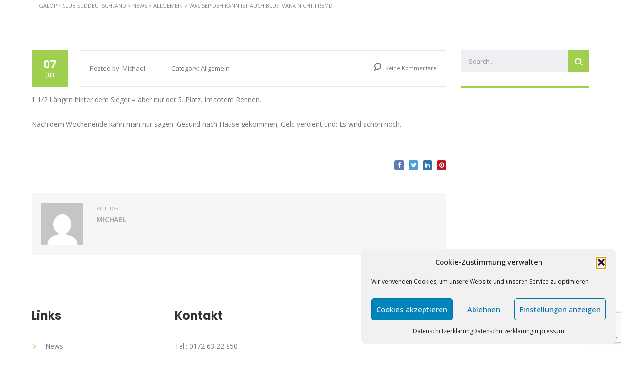

--- FILE ---
content_type: text/html; charset=UTF-8
request_url: https://galoppclubsueddeutschland.de/was-sepideh-kann-ist-auch-blue-ivana-nicht-fremd/
body_size: 14060
content:
<!DOCTYPE html>
<html lang="de" id="main_html">
<head>
<meta charset="UTF-8">
<meta name="viewport" content="width=device-width, initial-scale=1">
<link rel="profile" href="http://gmpg.org/xfn/11">
<link rel="pingback" href="https://galoppclubsueddeutschland.de/xmlrpc.php">
<meta name='robots' content='index, follow, max-image-preview:large, max-snippet:-1, max-video-preview:-1' />
<!-- This site is optimized with the Yoast SEO plugin v26.8 - https://yoast.com/product/yoast-seo-wordpress/ -->
<title>Was Sepideh kann ist auch Blue Ivana nicht fremd - Galopp Club Süddeutschland</title>
<link rel="canonical" href="https://galoppclubsueddeutschland.de/was-sepideh-kann-ist-auch-blue-ivana-nicht-fremd/" />
<meta property="og:locale" content="de_DE" />
<meta property="og:type" content="article" />
<meta property="og:title" content="Was Sepideh kann ist auch Blue Ivana nicht fremd - Galopp Club Süddeutschland" />
<meta property="og:description" content="1 1/2 Längen hinter dem Sieger &#8211; aber nur der 5. Platz. Im totem Rennen. Nach dem Wochenende kann man nur sagen: Gesund nach Hause gekommen, Geld verdient und: Es wird schon noch." />
<meta property="og:url" content="https://galoppclubsueddeutschland.de/was-sepideh-kann-ist-auch-blue-ivana-nicht-fremd/" />
<meta property="og:site_name" content="Galopp Club Süddeutschland" />
<meta property="article:publisher" content="https://www.facebook.com/groups/338195401343" />
<meta property="article:published_time" content="2013-07-07T06:54:00+00:00" />
<meta property="article:modified_time" content="2020-10-05T06:55:04+00:00" />
<meta name="author" content="Michael" />
<meta name="twitter:card" content="summary_large_image" />
<meta name="twitter:label1" content="Verfasst von" />
<meta name="twitter:data1" content="Michael" />
<script type="application/ld+json" class="yoast-schema-graph">{"@context":"https://schema.org","@graph":[{"@type":"Article","@id":"https://galoppclubsueddeutschland.de/was-sepideh-kann-ist-auch-blue-ivana-nicht-fremd/#article","isPartOf":{"@id":"https://galoppclubsueddeutschland.de/was-sepideh-kann-ist-auch-blue-ivana-nicht-fremd/"},"author":{"name":"Michael","@id":"https://galoppclubsueddeutschland.de/#/schema/person/4b9dc8b0694073ec5f1f44eb12a10c3d"},"headline":"Was Sepideh kann ist auch Blue Ivana nicht fremd","datePublished":"2013-07-07T06:54:00+00:00","dateModified":"2020-10-05T06:55:04+00:00","mainEntityOfPage":{"@id":"https://galoppclubsueddeutschland.de/was-sepideh-kann-ist-auch-blue-ivana-nicht-fremd/"},"wordCount":40,"publisher":{"@id":"https://galoppclubsueddeutschland.de/#organization"},"inLanguage":"de"},{"@type":"WebPage","@id":"https://galoppclubsueddeutschland.de/was-sepideh-kann-ist-auch-blue-ivana-nicht-fremd/","url":"https://galoppclubsueddeutschland.de/was-sepideh-kann-ist-auch-blue-ivana-nicht-fremd/","name":"Was Sepideh kann ist auch Blue Ivana nicht fremd - Galopp Club Süddeutschland","isPartOf":{"@id":"https://galoppclubsueddeutschland.de/#website"},"datePublished":"2013-07-07T06:54:00+00:00","dateModified":"2020-10-05T06:55:04+00:00","breadcrumb":{"@id":"https://galoppclubsueddeutschland.de/was-sepideh-kann-ist-auch-blue-ivana-nicht-fremd/#breadcrumb"},"inLanguage":"de","potentialAction":[{"@type":"ReadAction","target":["https://galoppclubsueddeutschland.de/was-sepideh-kann-ist-auch-blue-ivana-nicht-fremd/"]}]},{"@type":"BreadcrumbList","@id":"https://galoppclubsueddeutschland.de/was-sepideh-kann-ist-auch-blue-ivana-nicht-fremd/#breadcrumb","itemListElement":[{"@type":"ListItem","position":1,"name":"Startseite","item":"https://galoppclubsueddeutschland.de/"},{"@type":"ListItem","position":2,"name":"News","item":"https://galoppclubsueddeutschland.de/news/"},{"@type":"ListItem","position":3,"name":"Was Sepideh kann ist auch Blue Ivana nicht fremd"}]},{"@type":"WebSite","@id":"https://galoppclubsueddeutschland.de/#website","url":"https://galoppclubsueddeutschland.de/","name":"Galopp Club Süddeutschland","description":"Rennsport live - Emotionen pur","publisher":{"@id":"https://galoppclubsueddeutschland.de/#organization"},"potentialAction":[{"@type":"SearchAction","target":{"@type":"EntryPoint","urlTemplate":"https://galoppclubsueddeutschland.de/?s={search_term_string}"},"query-input":{"@type":"PropertyValueSpecification","valueRequired":true,"valueName":"search_term_string"}}],"inLanguage":"de"},{"@type":"Organization","@id":"https://galoppclubsueddeutschland.de/#organization","name":"Galopp Club Süddeutschland e.V.","url":"https://galoppclubsueddeutschland.de/","logo":{"@type":"ImageObject","inLanguage":"de","@id":"https://galoppclubsueddeutschland.de/#/schema/logo/image/","url":"https://i2.wp.com/galoppclubsueddeutschland.de/wp-content/uploads/2020/08/Logo-klein.jpg?fit=164%2C289&ssl=1","contentUrl":"https://i2.wp.com/galoppclubsueddeutschland.de/wp-content/uploads/2020/08/Logo-klein.jpg?fit=164%2C289&ssl=1","width":164,"height":289,"caption":"Galopp Club Süddeutschland e.V."},"image":{"@id":"https://galoppclubsueddeutschland.de/#/schema/logo/image/"},"sameAs":["https://www.facebook.com/groups/338195401343","https://www.instagram.com/galopp_club_sueddeutschland/"]},{"@type":"Person","@id":"https://galoppclubsueddeutschland.de/#/schema/person/4b9dc8b0694073ec5f1f44eb12a10c3d","name":"Michael","image":{"@type":"ImageObject","inLanguage":"de","@id":"https://galoppclubsueddeutschland.de/#/schema/person/image/","url":"https://secure.gravatar.com/avatar/8e3abca84d465456b0ad15a5787fa3a315ae65552485ddb943dd773c3007e01c?s=96&d=mm&r=g","contentUrl":"https://secure.gravatar.com/avatar/8e3abca84d465456b0ad15a5787fa3a315ae65552485ddb943dd773c3007e01c?s=96&d=mm&r=g","caption":"Michael"},"sameAs":["https://galoppclubsueddeutschland.de"],"url":"https://galoppclubsueddeutschland.de/author/michael/"}]}</script>
<!-- / Yoast SEO plugin. -->
<link rel='dns-prefetch' href='//fonts.googleapis.com' />
<link rel="alternate" type="application/rss+xml" title="Galopp Club Süddeutschland &raquo; Feed" href="https://galoppclubsueddeutschland.de/feed/" />
<link rel="alternate" type="application/rss+xml" title="Galopp Club Süddeutschland &raquo; Kommentar-Feed" href="https://galoppclubsueddeutschland.de/comments/feed/" />
<link rel="alternate" type="application/rss+xml" title="Galopp Club Süddeutschland &raquo; Kommentar-Feed zu Was Sepideh kann ist auch Blue Ivana nicht fremd" href="https://galoppclubsueddeutschland.de/was-sepideh-kann-ist-auch-blue-ivana-nicht-fremd/feed/" />
<link rel="alternate" title="oEmbed (JSON)" type="application/json+oembed" href="https://galoppclubsueddeutschland.de/wp-json/oembed/1.0/embed?url=https%3A%2F%2Fgaloppclubsueddeutschland.de%2Fwas-sepideh-kann-ist-auch-blue-ivana-nicht-fremd%2F" />
<link rel="alternate" title="oEmbed (XML)" type="text/xml+oembed" href="https://galoppclubsueddeutschland.de/wp-json/oembed/1.0/embed?url=https%3A%2F%2Fgaloppclubsueddeutschland.de%2Fwas-sepideh-kann-ist-auch-blue-ivana-nicht-fremd%2F&#038;format=xml" />
<style id='wp-img-auto-sizes-contain-inline-css' type='text/css'>
img:is([sizes=auto i],[sizes^="auto," i]){contain-intrinsic-size:3000px 1500px}
/*# sourceURL=wp-img-auto-sizes-contain-inline-css */
</style>
<style id='wp-block-library-inline-css' type='text/css'>
:root{--wp-block-synced-color:#7a00df;--wp-block-synced-color--rgb:122,0,223;--wp-bound-block-color:var(--wp-block-synced-color);--wp-editor-canvas-background:#ddd;--wp-admin-theme-color:#007cba;--wp-admin-theme-color--rgb:0,124,186;--wp-admin-theme-color-darker-10:#006ba1;--wp-admin-theme-color-darker-10--rgb:0,107,160.5;--wp-admin-theme-color-darker-20:#005a87;--wp-admin-theme-color-darker-20--rgb:0,90,135;--wp-admin-border-width-focus:2px}@media (min-resolution:192dpi){:root{--wp-admin-border-width-focus:1.5px}}.wp-element-button{cursor:pointer}:root .has-very-light-gray-background-color{background-color:#eee}:root .has-very-dark-gray-background-color{background-color:#313131}:root .has-very-light-gray-color{color:#eee}:root .has-very-dark-gray-color{color:#313131}:root .has-vivid-green-cyan-to-vivid-cyan-blue-gradient-background{background:linear-gradient(135deg,#00d084,#0693e3)}:root .has-purple-crush-gradient-background{background:linear-gradient(135deg,#34e2e4,#4721fb 50%,#ab1dfe)}:root .has-hazy-dawn-gradient-background{background:linear-gradient(135deg,#faaca8,#dad0ec)}:root .has-subdued-olive-gradient-background{background:linear-gradient(135deg,#fafae1,#67a671)}:root .has-atomic-cream-gradient-background{background:linear-gradient(135deg,#fdd79a,#004a59)}:root .has-nightshade-gradient-background{background:linear-gradient(135deg,#330968,#31cdcf)}:root .has-midnight-gradient-background{background:linear-gradient(135deg,#020381,#2874fc)}:root{--wp--preset--font-size--normal:16px;--wp--preset--font-size--huge:42px}.has-regular-font-size{font-size:1em}.has-larger-font-size{font-size:2.625em}.has-normal-font-size{font-size:var(--wp--preset--font-size--normal)}.has-huge-font-size{font-size:var(--wp--preset--font-size--huge)}.has-text-align-center{text-align:center}.has-text-align-left{text-align:left}.has-text-align-right{text-align:right}.has-fit-text{white-space:nowrap!important}#end-resizable-editor-section{display:none}.aligncenter{clear:both}.items-justified-left{justify-content:flex-start}.items-justified-center{justify-content:center}.items-justified-right{justify-content:flex-end}.items-justified-space-between{justify-content:space-between}.screen-reader-text{border:0;clip-path:inset(50%);height:1px;margin:-1px;overflow:hidden;padding:0;position:absolute;width:1px;word-wrap:normal!important}.screen-reader-text:focus{background-color:#ddd;clip-path:none;color:#444;display:block;font-size:1em;height:auto;left:5px;line-height:normal;padding:15px 23px 14px;text-decoration:none;top:5px;width:auto;z-index:100000}html :where(.has-border-color){border-style:solid}html :where([style*=border-top-color]){border-top-style:solid}html :where([style*=border-right-color]){border-right-style:solid}html :where([style*=border-bottom-color]){border-bottom-style:solid}html :where([style*=border-left-color]){border-left-style:solid}html :where([style*=border-width]){border-style:solid}html :where([style*=border-top-width]){border-top-style:solid}html :where([style*=border-right-width]){border-right-style:solid}html :where([style*=border-bottom-width]){border-bottom-style:solid}html :where([style*=border-left-width]){border-left-style:solid}html :where(img[class*=wp-image-]){height:auto;max-width:100%}:where(figure){margin:0 0 1em}html :where(.is-position-sticky){--wp-admin--admin-bar--position-offset:var(--wp-admin--admin-bar--height,0px)}@media screen and (max-width:600px){html :where(.is-position-sticky){--wp-admin--admin-bar--position-offset:0px}}
/*# sourceURL=wp-block-library-inline-css */
</style><style id='global-styles-inline-css' type='text/css'>
:root{--wp--preset--aspect-ratio--square: 1;--wp--preset--aspect-ratio--4-3: 4/3;--wp--preset--aspect-ratio--3-4: 3/4;--wp--preset--aspect-ratio--3-2: 3/2;--wp--preset--aspect-ratio--2-3: 2/3;--wp--preset--aspect-ratio--16-9: 16/9;--wp--preset--aspect-ratio--9-16: 9/16;--wp--preset--color--black: #000000;--wp--preset--color--cyan-bluish-gray: #abb8c3;--wp--preset--color--white: #ffffff;--wp--preset--color--pale-pink: #f78da7;--wp--preset--color--vivid-red: #cf2e2e;--wp--preset--color--luminous-vivid-orange: #ff6900;--wp--preset--color--luminous-vivid-amber: #fcb900;--wp--preset--color--light-green-cyan: #7bdcb5;--wp--preset--color--vivid-green-cyan: #00d084;--wp--preset--color--pale-cyan-blue: #8ed1fc;--wp--preset--color--vivid-cyan-blue: #0693e3;--wp--preset--color--vivid-purple: #9b51e0;--wp--preset--gradient--vivid-cyan-blue-to-vivid-purple: linear-gradient(135deg,rgb(6,147,227) 0%,rgb(155,81,224) 100%);--wp--preset--gradient--light-green-cyan-to-vivid-green-cyan: linear-gradient(135deg,rgb(122,220,180) 0%,rgb(0,208,130) 100%);--wp--preset--gradient--luminous-vivid-amber-to-luminous-vivid-orange: linear-gradient(135deg,rgb(252,185,0) 0%,rgb(255,105,0) 100%);--wp--preset--gradient--luminous-vivid-orange-to-vivid-red: linear-gradient(135deg,rgb(255,105,0) 0%,rgb(207,46,46) 100%);--wp--preset--gradient--very-light-gray-to-cyan-bluish-gray: linear-gradient(135deg,rgb(238,238,238) 0%,rgb(169,184,195) 100%);--wp--preset--gradient--cool-to-warm-spectrum: linear-gradient(135deg,rgb(74,234,220) 0%,rgb(151,120,209) 20%,rgb(207,42,186) 40%,rgb(238,44,130) 60%,rgb(251,105,98) 80%,rgb(254,248,76) 100%);--wp--preset--gradient--blush-light-purple: linear-gradient(135deg,rgb(255,206,236) 0%,rgb(152,150,240) 100%);--wp--preset--gradient--blush-bordeaux: linear-gradient(135deg,rgb(254,205,165) 0%,rgb(254,45,45) 50%,rgb(107,0,62) 100%);--wp--preset--gradient--luminous-dusk: linear-gradient(135deg,rgb(255,203,112) 0%,rgb(199,81,192) 50%,rgb(65,88,208) 100%);--wp--preset--gradient--pale-ocean: linear-gradient(135deg,rgb(255,245,203) 0%,rgb(182,227,212) 50%,rgb(51,167,181) 100%);--wp--preset--gradient--electric-grass: linear-gradient(135deg,rgb(202,248,128) 0%,rgb(113,206,126) 100%);--wp--preset--gradient--midnight: linear-gradient(135deg,rgb(2,3,129) 0%,rgb(40,116,252) 100%);--wp--preset--font-size--small: 13px;--wp--preset--font-size--medium: 20px;--wp--preset--font-size--large: 36px;--wp--preset--font-size--x-large: 42px;--wp--preset--spacing--20: 0.44rem;--wp--preset--spacing--30: 0.67rem;--wp--preset--spacing--40: 1rem;--wp--preset--spacing--50: 1.5rem;--wp--preset--spacing--60: 2.25rem;--wp--preset--spacing--70: 3.38rem;--wp--preset--spacing--80: 5.06rem;--wp--preset--shadow--natural: 6px 6px 9px rgba(0, 0, 0, 0.2);--wp--preset--shadow--deep: 12px 12px 50px rgba(0, 0, 0, 0.4);--wp--preset--shadow--sharp: 6px 6px 0px rgba(0, 0, 0, 0.2);--wp--preset--shadow--outlined: 6px 6px 0px -3px rgb(255, 255, 255), 6px 6px rgb(0, 0, 0);--wp--preset--shadow--crisp: 6px 6px 0px rgb(0, 0, 0);}:where(.is-layout-flex){gap: 0.5em;}:where(.is-layout-grid){gap: 0.5em;}body .is-layout-flex{display: flex;}.is-layout-flex{flex-wrap: wrap;align-items: center;}.is-layout-flex > :is(*, div){margin: 0;}body .is-layout-grid{display: grid;}.is-layout-grid > :is(*, div){margin: 0;}:where(.wp-block-columns.is-layout-flex){gap: 2em;}:where(.wp-block-columns.is-layout-grid){gap: 2em;}:where(.wp-block-post-template.is-layout-flex){gap: 1.25em;}:where(.wp-block-post-template.is-layout-grid){gap: 1.25em;}.has-black-color{color: var(--wp--preset--color--black) !important;}.has-cyan-bluish-gray-color{color: var(--wp--preset--color--cyan-bluish-gray) !important;}.has-white-color{color: var(--wp--preset--color--white) !important;}.has-pale-pink-color{color: var(--wp--preset--color--pale-pink) !important;}.has-vivid-red-color{color: var(--wp--preset--color--vivid-red) !important;}.has-luminous-vivid-orange-color{color: var(--wp--preset--color--luminous-vivid-orange) !important;}.has-luminous-vivid-amber-color{color: var(--wp--preset--color--luminous-vivid-amber) !important;}.has-light-green-cyan-color{color: var(--wp--preset--color--light-green-cyan) !important;}.has-vivid-green-cyan-color{color: var(--wp--preset--color--vivid-green-cyan) !important;}.has-pale-cyan-blue-color{color: var(--wp--preset--color--pale-cyan-blue) !important;}.has-vivid-cyan-blue-color{color: var(--wp--preset--color--vivid-cyan-blue) !important;}.has-vivid-purple-color{color: var(--wp--preset--color--vivid-purple) !important;}.has-black-background-color{background-color: var(--wp--preset--color--black) !important;}.has-cyan-bluish-gray-background-color{background-color: var(--wp--preset--color--cyan-bluish-gray) !important;}.has-white-background-color{background-color: var(--wp--preset--color--white) !important;}.has-pale-pink-background-color{background-color: var(--wp--preset--color--pale-pink) !important;}.has-vivid-red-background-color{background-color: var(--wp--preset--color--vivid-red) !important;}.has-luminous-vivid-orange-background-color{background-color: var(--wp--preset--color--luminous-vivid-orange) !important;}.has-luminous-vivid-amber-background-color{background-color: var(--wp--preset--color--luminous-vivid-amber) !important;}.has-light-green-cyan-background-color{background-color: var(--wp--preset--color--light-green-cyan) !important;}.has-vivid-green-cyan-background-color{background-color: var(--wp--preset--color--vivid-green-cyan) !important;}.has-pale-cyan-blue-background-color{background-color: var(--wp--preset--color--pale-cyan-blue) !important;}.has-vivid-cyan-blue-background-color{background-color: var(--wp--preset--color--vivid-cyan-blue) !important;}.has-vivid-purple-background-color{background-color: var(--wp--preset--color--vivid-purple) !important;}.has-black-border-color{border-color: var(--wp--preset--color--black) !important;}.has-cyan-bluish-gray-border-color{border-color: var(--wp--preset--color--cyan-bluish-gray) !important;}.has-white-border-color{border-color: var(--wp--preset--color--white) !important;}.has-pale-pink-border-color{border-color: var(--wp--preset--color--pale-pink) !important;}.has-vivid-red-border-color{border-color: var(--wp--preset--color--vivid-red) !important;}.has-luminous-vivid-orange-border-color{border-color: var(--wp--preset--color--luminous-vivid-orange) !important;}.has-luminous-vivid-amber-border-color{border-color: var(--wp--preset--color--luminous-vivid-amber) !important;}.has-light-green-cyan-border-color{border-color: var(--wp--preset--color--light-green-cyan) !important;}.has-vivid-green-cyan-border-color{border-color: var(--wp--preset--color--vivid-green-cyan) !important;}.has-pale-cyan-blue-border-color{border-color: var(--wp--preset--color--pale-cyan-blue) !important;}.has-vivid-cyan-blue-border-color{border-color: var(--wp--preset--color--vivid-cyan-blue) !important;}.has-vivid-purple-border-color{border-color: var(--wp--preset--color--vivid-purple) !important;}.has-vivid-cyan-blue-to-vivid-purple-gradient-background{background: var(--wp--preset--gradient--vivid-cyan-blue-to-vivid-purple) !important;}.has-light-green-cyan-to-vivid-green-cyan-gradient-background{background: var(--wp--preset--gradient--light-green-cyan-to-vivid-green-cyan) !important;}.has-luminous-vivid-amber-to-luminous-vivid-orange-gradient-background{background: var(--wp--preset--gradient--luminous-vivid-amber-to-luminous-vivid-orange) !important;}.has-luminous-vivid-orange-to-vivid-red-gradient-background{background: var(--wp--preset--gradient--luminous-vivid-orange-to-vivid-red) !important;}.has-very-light-gray-to-cyan-bluish-gray-gradient-background{background: var(--wp--preset--gradient--very-light-gray-to-cyan-bluish-gray) !important;}.has-cool-to-warm-spectrum-gradient-background{background: var(--wp--preset--gradient--cool-to-warm-spectrum) !important;}.has-blush-light-purple-gradient-background{background: var(--wp--preset--gradient--blush-light-purple) !important;}.has-blush-bordeaux-gradient-background{background: var(--wp--preset--gradient--blush-bordeaux) !important;}.has-luminous-dusk-gradient-background{background: var(--wp--preset--gradient--luminous-dusk) !important;}.has-pale-ocean-gradient-background{background: var(--wp--preset--gradient--pale-ocean) !important;}.has-electric-grass-gradient-background{background: var(--wp--preset--gradient--electric-grass) !important;}.has-midnight-gradient-background{background: var(--wp--preset--gradient--midnight) !important;}.has-small-font-size{font-size: var(--wp--preset--font-size--small) !important;}.has-medium-font-size{font-size: var(--wp--preset--font-size--medium) !important;}.has-large-font-size{font-size: var(--wp--preset--font-size--large) !important;}.has-x-large-font-size{font-size: var(--wp--preset--font-size--x-large) !important;}
/*# sourceURL=global-styles-inline-css */
</style>
<style id='classic-theme-styles-inline-css' type='text/css'>
/*! This file is auto-generated */
.wp-block-button__link{color:#fff;background-color:#32373c;border-radius:9999px;box-shadow:none;text-decoration:none;padding:calc(.667em + 2px) calc(1.333em + 2px);font-size:1.125em}.wp-block-file__button{background:#32373c;color:#fff;text-decoration:none}
/*# sourceURL=/wp-includes/css/classic-themes.min.css */
</style>
<!-- <link rel='stylesheet' id='contact-form-7-css' href='https://galoppclubsueddeutschland.de/wp-content/plugins/contact-form-7/includes/css/styles.css?ver=6.1.4' type='text/css' media='all' /> -->
<!-- <link rel='stylesheet' id='stm-stmicons-css' href='https://galoppclubsueddeutschland.de/wp-content/uploads/stm_fonts/stmicons/stmicons.css?ver=1.0.1' type='text/css' media='all' /> -->
<!-- <link rel='stylesheet' id='stm-stmicons_consulting-css' href='https://galoppclubsueddeutschland.de/wp-content/uploads/stm_fonts/stmicons/consulting/stmicons.css?ver=1.0.1' type='text/css' media='all' /> -->
<!-- <link rel='stylesheet' id='stm-stmicons_digital-css' href='https://galoppclubsueddeutschland.de/wp-content/uploads/stm_fonts/stmicons/digital/stmicons.css?ver=1.0.1' type='text/css' media='all' /> -->
<!-- <link rel='stylesheet' id='stm-stmicons_feather-css' href='https://galoppclubsueddeutschland.de/wp-content/uploads/stm_fonts/stmicons/feather/stmicons.css?ver=1.0.1' type='text/css' media='all' /> -->
<!-- <link rel='stylesheet' id='stm-stmicons_icomoon-css' href='https://galoppclubsueddeutschland.de/wp-content/uploads/stm_fonts/stmicons/icomoon/stmicons.css?ver=1.0.1' type='text/css' media='all' /> -->
<!-- <link rel='stylesheet' id='stm-stmicons_linear-css' href='https://galoppclubsueddeutschland.de/wp-content/uploads/stm_fonts/stmicons/linear/stmicons.css?ver=1.0.1' type='text/css' media='all' /> -->
<!-- <link rel='stylesheet' id='stm-stmicons_vicons-css' href='https://galoppclubsueddeutschland.de/wp-content/uploads/stm_fonts/stmicons/vicons/stmicons.css?ver=1.0.1' type='text/css' media='all' /> -->
<!-- <link rel='stylesheet' id='stm_megamenu-css' href='https://galoppclubsueddeutschland.de/wp-content/plugins/stm-configurations/megamenu/assets/css/megamenu.css?ver=1.2' type='text/css' media='all' /> -->
<!-- <link rel='stylesheet' id='cmplz-general-css' href='https://galoppclubsueddeutschland.de/wp-content/plugins/complianz-gdpr/assets/css/cookieblocker.min.css?ver=1765897042' type='text/css' media='all' /> -->
<!-- <link rel='stylesheet' id='tablepress-default-css' href='https://galoppclubsueddeutschland.de/wp-content/plugins/tablepress/css/build/default.css?ver=3.2.6' type='text/css' media='all' /> -->
<link rel="stylesheet" type="text/css" href="//galoppclubsueddeutschland.de/wp-content/cache/wpfc-minified/7ueimhh5/br7a8.css" media="all"/>
<link crossorigin="anonymous" rel='stylesheet' id='stm_default_google_font-css' href='https://fonts.googleapis.com/css?family=Open+Sans%3A100%2C200%2C300%2C400%2C400i%2C500%2C600%2C700%2C800%2C900%7CPoppins%3A100%2C200%2C300%2C400%2C400i%2C500%2C600%2C700%2C800%2C900&#038;ver=3.4.11#038;subset=latin%2Clatin-ext' type='text/css' media='all' />
<!-- <link rel='stylesheet' id='pearl-theme-styles-css' href='https://galoppclubsueddeutschland.de/wp-content/themes/pearl/assets/css/app.css?ver=3.4.11' type='text/css' media='all' /> -->
<link rel="stylesheet" type="text/css" href="//galoppclubsueddeutschland.de/wp-content/cache/wpfc-minified/316glx0/br30d.css" media="all"/>
<style id='pearl-theme-styles-inline-css' type='text/css'>
.stm_titlebox {
background-image: url();
}.stm_titlebox:after {
background-color: rgba(0, 0, 0, 0.65);
}.stm_titlebox .stm_titlebox__title,
.stm_titlebox .stm_titlebox__author,
.stm_titlebox .stm_titlebox__categories
{
color:  #ffffff !important;
}.stm_titlebox .stm_titlebox__subtitle {
color: #ffffff;
}.stm_titlebox .stm_titlebox__inner .stm_separator {
background-color: #ffffff !important;
}
/*# sourceURL=pearl-theme-styles-inline-css */
</style>
<!-- <link rel='stylesheet' id='pearl-theme-custom-styles-css' href='https://galoppclubsueddeutschland.de/wp-content/uploads/stm_uploads/skin-custom.css?ver=43' type='text/css' media='all' /> -->
<!-- <link rel='stylesheet' id='fontawesome-css' href='https://galoppclubsueddeutschland.de/wp-content/themes/pearl/assets/vendor/font-awesome.min.css?ver=3.4.11' type='text/css' media='all' /> -->
<!-- <link rel='stylesheet' id='pearl-buttons-style-css' href='https://galoppclubsueddeutschland.de/wp-content/themes/pearl/assets/css/buttons/styles/style_18.css?ver=3.4.11' type='text/css' media='all' /> -->
<!-- <link rel='stylesheet' id='pearl-sidebars-style-css' href='https://galoppclubsueddeutschland.de/wp-content/themes/pearl/assets/css/sidebar/style_1.css?ver=3.4.11' type='text/css' media='all' /> -->
<!-- <link rel='stylesheet' id='pearl-forms-style-css' href='https://galoppclubsueddeutschland.de/wp-content/themes/pearl/assets/css/form/style_3.css?ver=3.4.11' type='text/css' media='all' /> -->
<!-- <link rel='stylesheet' id='pearl-blockquote-style-css' href='https://galoppclubsueddeutschland.de/wp-content/themes/pearl/assets/css/blockquote/style_3.css?ver=3.4.11' type='text/css' media='all' /> -->
<!-- <link rel='stylesheet' id='pearl-post-style-css' href='https://galoppclubsueddeutschland.de/wp-content/themes/pearl/assets/css/post/style_2.css?ver=3.4.11' type='text/css' media='all' /> -->
<!-- <link rel='stylesheet' id='pearl-pagination-style-css' href='https://galoppclubsueddeutschland.de/wp-content/themes/pearl/assets/css/pagination/style_3.css?ver=3.4.11' type='text/css' media='all' /> -->
<!-- <link rel='stylesheet' id='pearl-list-style-css' href='https://galoppclubsueddeutschland.de/wp-content/themes/pearl/assets/css/lists/style_1.css?ver=3.4.11' type='text/css' media='all' /> -->
<!-- <link rel='stylesheet' id='pearl-tabs-style-css' href='https://galoppclubsueddeutschland.de/wp-content/themes/pearl/assets/css/tabs/style_2.css?ver=3.4.11' type='text/css' media='all' /> -->
<!-- <link rel='stylesheet' id='pearl-tour-style-css' href='https://galoppclubsueddeutschland.de/wp-content/themes/pearl/assets/css/tour/style_1.css?ver=3.4.11' type='text/css' media='all' /> -->
<!-- <link rel='stylesheet' id='pearl-accordions-style-css' href='https://galoppclubsueddeutschland.de/wp-content/themes/pearl/assets/css/accordion/style_2.css?ver=3.4.11' type='text/css' media='all' /> -->
<!-- <link rel='stylesheet' id='bootstrap-datepicker3-css' href='https://galoppclubsueddeutschland.de/wp-content/themes/pearl/assets/css/vendors/bootstrap-datepicker3.css?ver=3.4.11' type='text/css' media='all' /> -->
<!-- <link rel='stylesheet' id='pearl-header-style-css' href='https://galoppclubsueddeutschland.de/wp-content/themes/pearl/assets/css/header/style_1.css?ver=3.4.11' type='text/css' media='all' /> -->
<!-- <link rel='stylesheet' id='pearl-footer-style-css' href='https://galoppclubsueddeutschland.de/wp-content/themes/pearl/assets/css/footer/style_1.css?ver=3.4.11' type='text/css' media='all' /> -->
<!-- <link rel='stylesheet' id='pearl-titlebox-style-css' href='https://galoppclubsueddeutschland.de/wp-content/themes/pearl/assets/css/titlebox/style_8.css?ver=3.4.11' type='text/css' media='all' /> -->
<!-- <link rel='stylesheet' id='wp-block-paragraph-css' href='https://galoppclubsueddeutschland.de/wp-includes/blocks/paragraph/style.min.css?ver=6.9' type='text/css' media='all' /> -->
<link rel="stylesheet" type="text/css" href="//galoppclubsueddeutschland.de/wp-content/cache/wpfc-minified/2putp5xp/br86x.css" media="all"/>
<script src='//galoppclubsueddeutschland.de/wp-content/cache/wpfc-minified/lna9nc5x/br30d.js' type="text/javascript"></script>
<!-- <script type="text/javascript" src="https://galoppclubsueddeutschland.de/wp-includes/js/jquery/jquery.min.js?ver=3.7.1" id="jquery-core-js"></script> -->
<!-- <script type="text/javascript" src="https://galoppclubsueddeutschland.de/wp-includes/js/jquery/jquery-migrate.min.js?ver=3.4.1" id="jquery-migrate-js"></script> -->
<!-- <script type="text/javascript" src="https://galoppclubsueddeutschland.de/wp-content/plugins/stm-configurations/megamenu/assets/js/megamenu.js?ver=1.2" id="stm_megamenu-js"></script> -->
<!-- <script type="text/javascript" src="https://galoppclubsueddeutschland.de/wp-content/themes/pearl/assets/vendor/autosize.min.js?ver=3.4.11" id="autosize.js-js"></script> -->
<!-- <script type="text/javascript" src="https://galoppclubsueddeutschland.de/wp-content/themes/pearl/assets/js/materialForm.js?ver=3.4.11" id="pearl_material_form-js"></script> -->
<script></script><link rel="EditURI" type="application/rsd+xml" title="RSD" href="https://galoppclubsueddeutschland.de/xmlrpc.php?rsd" />
<meta name="generator" content="WordPress 6.9" />
<link rel='shortlink' href='https://galoppclubsueddeutschland.de/?p=5112' />
<style>.cmplz-hidden {
display: none !important;
}</style>	<script>
var pearl_load_post_type_gallery = '434dbafe3a';
var pearl_load_more_posts = '60a73df679';
var pearl_load_album = '3a1058d59e';
var pearl_donate = '1a3b8b6079';
var pearl_load_splash_album = '4fccae5f2e';
var pearl_load_portfolio = '4ca88277c1';
var pearl_load_posts_list = '0885928f18';
var pearl_woo_quick_view = '1709fc7b0e';
var pearl_update_custom_styles_admin = '4adc265bbf';
var pearl_like_dislike = '983b49a60e';
var stm_ajax_add_review = '63cd6aa948';
var pearl_install_plugin = '7f950363b6';
var pearl_get_thumbnail = '788725caed';
var pearl_save_settings = '8bf0fbe390';
var stm_ajaxurl = 'https://galoppclubsueddeutschland.de/wp-admin/admin-ajax.php';
var stm_site_width = 1150;
var stm_date_format = 'd. MM yy';
var stm_time_format = 'HH:mm';
var stm_site_paddings = 0;
if (window.innerWidth < 1300) stm_site_paddings = 0;
var stm_sticky = '';
</script>
<meta name="generator" content="Powered by WPBakery Page Builder - drag and drop page builder for WordPress."/>
<link rel="amphtml" href="https://galoppclubsueddeutschland.de/was-sepideh-kann-ist-auch-blue-ivana-nicht-fremd/amp/"><meta name="generator" content="Powered by Slider Revolution 6.7.37 - responsive, Mobile-Friendly Slider Plugin for WordPress with comfortable drag and drop interface." />
<link rel="icon" href="https://galoppclubsueddeutschland.de/wp-content/uploads/2020/08/cropped-Logo-klein-32x32.jpg" sizes="32x32" />
<link rel="icon" href="https://galoppclubsueddeutschland.de/wp-content/uploads/2020/08/cropped-Logo-klein-192x192.jpg" sizes="192x192" />
<link rel="apple-touch-icon" href="https://galoppclubsueddeutschland.de/wp-content/uploads/2020/08/cropped-Logo-klein-180x180.jpg" />
<meta name="msapplication-TileImage" content="https://galoppclubsueddeutschland.de/wp-content/uploads/2020/08/cropped-Logo-klein-270x270.jpg" />
<script>function setREVStartSize(e){
//window.requestAnimationFrame(function() {
window.RSIW = window.RSIW===undefined ? window.innerWidth : window.RSIW;
window.RSIH = window.RSIH===undefined ? window.innerHeight : window.RSIH;
try {
var pw = document.getElementById(e.c).parentNode.offsetWidth,
newh;
pw = pw===0 || isNaN(pw) || (e.l=="fullwidth" || e.layout=="fullwidth") ? window.RSIW : pw;
e.tabw = e.tabw===undefined ? 0 : parseInt(e.tabw);
e.thumbw = e.thumbw===undefined ? 0 : parseInt(e.thumbw);
e.tabh = e.tabh===undefined ? 0 : parseInt(e.tabh);
e.thumbh = e.thumbh===undefined ? 0 : parseInt(e.thumbh);
e.tabhide = e.tabhide===undefined ? 0 : parseInt(e.tabhide);
e.thumbhide = e.thumbhide===undefined ? 0 : parseInt(e.thumbhide);
e.mh = e.mh===undefined || e.mh=="" || e.mh==="auto" ? 0 : parseInt(e.mh,0);
if(e.layout==="fullscreen" || e.l==="fullscreen")
newh = Math.max(e.mh,window.RSIH);
else{
e.gw = Array.isArray(e.gw) ? e.gw : [e.gw];
for (var i in e.rl) if (e.gw[i]===undefined || e.gw[i]===0) e.gw[i] = e.gw[i-1];
e.gh = e.el===undefined || e.el==="" || (Array.isArray(e.el) && e.el.length==0)? e.gh : e.el;
e.gh = Array.isArray(e.gh) ? e.gh : [e.gh];
for (var i in e.rl) if (e.gh[i]===undefined || e.gh[i]===0) e.gh[i] = e.gh[i-1];
var nl = new Array(e.rl.length),
ix = 0,
sl;
e.tabw = e.tabhide>=pw ? 0 : e.tabw;
e.thumbw = e.thumbhide>=pw ? 0 : e.thumbw;
e.tabh = e.tabhide>=pw ? 0 : e.tabh;
e.thumbh = e.thumbhide>=pw ? 0 : e.thumbh;
for (var i in e.rl) nl[i] = e.rl[i]<window.RSIW ? 0 : e.rl[i];
sl = nl[0];
for (var i in nl) if (sl>nl[i] && nl[i]>0) { sl = nl[i]; ix=i;}
var m = pw>(e.gw[ix]+e.tabw+e.thumbw) ? 1 : (pw-(e.tabw+e.thumbw)) / (e.gw[ix]);
newh =  (e.gh[ix] * m) + (e.tabh + e.thumbh);
}
var el = document.getElementById(e.c);
if (el!==null && el) el.style.height = newh+"px";
el = document.getElementById(e.c+"_wrapper");
if (el!==null && el) {
el.style.height = newh+"px";
el.style.display = "block";
}
} catch(e){
console.log("Failure at Presize of Slider:" + e)
}
//});
};</script>
<style type="text/css" id="wp-custom-css">
span.stm_projects__meta_excerpt {
display: none !important;
}
</style>
<noscript><style> .wpb_animate_when_almost_visible { opacity: 1; }</style></noscript>    <!-- <link rel='stylesheet' id='js_composer_front-css' href='https://galoppclubsueddeutschland.de/wp-content/plugins/js_composer/assets/css/js_composer.min.css?ver=8.6.1' type='text/css' media='all' /> -->
<!-- <link rel='stylesheet' id='pearl-row_style_1-css' href='https://galoppclubsueddeutschland.de/wp-content/themes/pearl/assets/css/vc_elements/row/style_1.css?ver=3.4.11' type='text/css' media='all' /> -->
<!-- <link rel='stylesheet' id='pearl-search_style_1-css' href='https://galoppclubsueddeutschland.de/wp-content/themes/pearl/assets/css/widgets/search/style_1.css?ver=3.4.11' type='text/css' media='all' /> -->
<!-- <link rel='stylesheet' id='pearl-stm_custom_menu_style_1-css' href='https://galoppclubsueddeutschland.de/wp-content/themes/pearl/assets/css/widgets/stm_custom_menu/style_1.css?ver=3.4.11' type='text/css' media='all' /> -->
<!-- <link rel='stylesheet' id='pearl-contacts_style_4-css' href='https://galoppclubsueddeutschland.de/wp-content/themes/pearl/assets/css/widgets/contacts/style_4.css?ver=3.4.11' type='text/css' media='all' /> -->
<!-- <link rel='stylesheet' id='rs-plugin-settings-css' href='//galoppclubsueddeutschland.de/wp-content/plugins/revslider/sr6/assets/css/rs6.css?ver=6.7.37' type='text/css' media='all' /> -->
<link rel="stylesheet" type="text/css" href="//galoppclubsueddeutschland.de/wp-content/cache/wpfc-minified/1qlwn6if/br86w.css" media="all"/>
<style id='rs-plugin-settings-inline-css' type='text/css'>
#rs-demo-id {}
/*# sourceURL=rs-plugin-settings-inline-css */
</style>
</head>
<body data-cmplz=1 class="wp-singular post-template-default single single-post postid-5112 single-format-standard wp-theme-pearl stm_header_transparent stm_title_box_disabled stm_form_style_3 stm_breadcrumbs_enabled  stm_pagination_style_3 stm_blockquote_style_3 stm_lists_style_1 stm_sidebar_style_1 stm_header_style_1 stm_post_style_2 stm_tabs_style_2 stm_tour_style_1 stm_buttons_style_18 stm_accordions_style_2 stm_projects_style_default stm_events_layout_1 stm_footer_layout_1 error_page_style_6 stm_shop_layout_business stm_products_style_left stm_header_sticky_1 stm_post_view_list stm_layout_digital wpb-js-composer js-comp-ver-8.6.1 vc_responsive"  ontouchstart="true">
<div id="wrapper">
<div class="stm-header">
<div class="stm-header__row_color stm-header__row_color_center">
<div class="container">
<div class="stm-header__row stm-header__row_center">
<div class="stm-header__cell stm-header__cell_right">
<div class="stm-header__element object1851 stm-header__element_default">
<div class="stm-navigation heading_font stm-navigation__default stm-navigation__default stm-navigation__none stm-navigation__" >
<ul >
<li id="menu-item-5955" class="menu-item menu-item-type-post_type menu-item-object-page menu-item-home menu-item-has-children menu-item-5955"><a href="https://galoppclubsueddeutschland.de/">Startseite</a>
<ul class="sub-menu">
<li id="menu-item-4513" class="menu-item menu-item-type-post_type menu-item-object-page menu-item-4513 stm_col_width_default stm_mega_cols_inside_default"><a href="https://galoppclubsueddeutschland.de/galoppclub/">Wir über uns</a></li>
<li id="menu-item-4516" class="menu-item menu-item-type-post_type menu-item-object-page menu-item-4516 stm_col_width_default stm_mega_cols_inside_default"><a href="https://galoppclubsueddeutschland.de/mitglied-werden/">Mitglied werden?</a></li>
</ul>
</li>
<li id="menu-item-4517" class="menu-item menu-item-type-post_type menu-item-object-page menu-item-4517"><a href="https://galoppclubsueddeutschland.de/rennstall/">Rennstall</a></li>
<li id="menu-item-4520" class="menu-item menu-item-type-post_type menu-item-object-page current_page_parent menu-item-4520"><a href="https://galoppclubsueddeutschland.de/news/">News</a></li>
<li id="menu-item-4522" class="menu-item menu-item-type-post_type menu-item-object-page menu-item-4522"><a href="https://galoppclubsueddeutschland.de/veranstaltungen/">Veranstaltungen</a></li>
<li id="menu-item-4518" class="menu-item menu-item-type-post_type menu-item-object-page menu-item-4518"><a href="https://galoppclubsueddeutschland.de/ehrenpreis-monsun/">Ehrenpreis Monsun</a></li>
<li id="menu-item-4514" class="menu-item menu-item-type-post_type menu-item-object-page menu-item-4514"><a href="https://galoppclubsueddeutschland.de/kontakt/">Kontakt</a></li>
</ul>
</div>
</div>
</div>
</div>
</div>
</div>
</div>
<div class="stm-header__overlay"></div>
<div class="stm_mobile__header">
<div class="container">
<div class="stm_flex stm_flex_center stm_flex_last stm_flex_nowrap">
<div class="stm_mobile__switcher stm_flex_last js_trigger__click"
data-element=".stm-header, .stm-header__overlay"
data-toggle="false">
<span class="mbc"></span>
<span class="mbc"></span>
<span class="mbc"></span>
</div>
</div>
</div>
</div>
<div class="site-content">
<div class="container no_vc_container">
<!--Breadcrumbs-->
<div class="stm_page_bc container">
<div class="stm_breadcrumbs heading-font">
<div class="container">
<span property="itemListElement" typeof="ListItem"><a property="item" typeof="WebPage" title="Gehe zu Galopp Club Süddeutschland." href="https://galoppclubsueddeutschland.de" class="home" ><span property="name">Galopp Club Süddeutschland</span></a><meta property="position" content="1"></span> &gt; <span property="itemListElement" typeof="ListItem"><a property="item" typeof="WebPage" title="Gehe zu News." href="https://galoppclubsueddeutschland.de/news/" class="post-root post post-post" ><span property="name">News</span></a><meta property="position" content="2"></span> &gt; <span property="itemListElement" typeof="ListItem"><a property="item" typeof="WebPage" title="Go to the Allgemein Kategorie archives." href="https://galoppclubsueddeutschland.de/category/allgemein/" class="taxonomy category" ><span property="name">Allgemein</span></a><meta property="position" content="3"></span> &gt; <span property="itemListElement" typeof="ListItem"><span property="name" class="post post-post current-item">Was Sepideh kann ist auch Blue Ivana nicht fremd</span><meta property="url" content="https://galoppclubsueddeutschland.de/was-sepideh-kann-ist-auch-blue-ivana-nicht-fremd/"><meta property="position" content="4"></span>            </div>
</div>
</div>
<div class=" stm_single_post_layout_2">
<div class="">
<div class="stm_markup stm_markup_right stm_single_post">
<div class="stm_markup__content">
<div class="stm_single_post stm_single_post_style_2">
<div class="stm_post_details clearfix">
<div class="post_date mbc">
<span class="day">07</span>
<span class="month">Juli</span>
</div>
<div class="post_details">
<div class="post_by">
Posted by: <span>Michael</span>
</div>
<div class="post_cat">
Category:            <span>
Allgemein            </span>
</div>
<div class="comments_num">
<a href="https://galoppclubsueddeutschland.de/was-sepideh-kann-ist-auch-blue-ivana-nicht-fremd/#respond" class="mtc no_deco ttc_h">
<i class="stmicon-comment2"></i> Keine Kommentare            </a>
</div>
</div>
</div><div class="stm_mgb_60">
<p>1 1/2 Längen hinter dem Sieger &#8211; aber nur der 5. Platz. Im totem Rennen.</p>
<p>Nach dem Wochenende kann man nur sagen: Gesund nach Hause gekommen, Geld verdient und: Es wird schon noch.</p>
</div><div class="stm_post__actions stm_flex stm_flex_center stm_mgb_40 stm_flex_last">
<div class="stm_post__tags">
</div>
<div class="stm_share stm_js__shareble">
<a href="#"
class="__icon icon_12px stm_share_facebook"
data-share="https://www.facebook.com/sharer/sharer.php?u=https://galoppclubsueddeutschland.de/was-sepideh-kann-ist-auch-blue-ivana-nicht-fremd/"
data-social="facebook">
<i class="fa fa-facebook"></i>
</a>
<a href="#"
class="__icon icon_12px stm_share_twitter"
data-share="https://twitter.com/home?status=https://galoppclubsueddeutschland.de/was-sepideh-kann-ist-auch-blue-ivana-nicht-fremd/"
data-social="twitter">
<i class="fa fa-twitter"></i>
</a>
<a href="#"
class="__icon icon_12px stm_share_linkedin"
data-share="https://www.linkedin.com/sharing/share-offsite/?url=https://galoppclubsueddeutschland.de/was-sepideh-kann-ist-auch-blue-ivana-nicht-fremd/"
data-social="linkedin">
<i class="fa fa-linkedin"></i>
</a>
<a href="#"
class="__icon icon_12px stm_share_pinterest"
data-share="https://pinterest.com/pin/create/button/?url=https://galoppclubsueddeutschland.de/was-sepideh-kann-ist-auch-blue-ivana-nicht-fremd/&#038;media=&#038;description="
data-social="pinterest">
<i class="fa fa-pinterest"></i>
</a>
</div>
</div>
<div class="stm_author_box clearfix stm_mgb_50">
<div class="stm_author_box__avatar">
<img alt='' src='https://secure.gravatar.com/avatar/8e3abca84d465456b0ad15a5787fa3a315ae65552485ddb943dd773c3007e01c?s=174&#038;d=mm&#038;r=g' srcset='https://secure.gravatar.com/avatar/8e3abca84d465456b0ad15a5787fa3a315ae65552485ddb943dd773c3007e01c?s=348&#038;d=mm&#038;r=g 2x' class='avatar avatar-174 photo' height='174' width='174' decoding='async'/>    </div>
<div class="stm_author_box__info">
<div class="stm_author_box__name">
Author:            <strong>Michael</strong>
</div>
<div class="stm_author_box__content"></div>
</div>
</div></div>                            </div>
<div class="stm_markup__sidebar stm_markup__sidebar_divider hidden-sm hidden-xs">
<div class="sidebar_inner">
<div class="wpb-content-wrapper"><div class="container vc_container   " ><div class="vc_row wpb_row vc_row-fluid"><div class="wpb_column vc_column_container vc_col-sm-12">
<div class="vc_column-inner ">
<div class="wpb_wrapper">
<div  class="vc_wp_search wpb_content_element"><div class='stm_widget_search style_1'><div class="widget widget_search"><form role="search"
method="get"
class="search-form"
action="https://galoppclubsueddeutschland.de/">
<input type="search"
class="form-control"
placeholder="Search..."
value=""
name="s" />
<button type="submit"><i class="fa fa-search"></i></button>
</form></div></div></div>		</div>
</div>
</div></div></div>
</div>                    </div>
</div>
</div>
</div>
</div>                </div> <!--.container-->
</div> <!-- .site-content -->
</div> <!-- id wrapper closed-->
<div class="stm-footer">
<div class="container footer_widgets_count_2">
<div class="footer-widgets">
<aside id="stm_custom_menu-2" class="widget widget-default widget-footer stm_custom_menu stm_custom_menu_style_1"><div class="widgettitle widget-footer-title"><h4>Links</h4></div><div class="menu-infos-container"><ul id="menu-infos" class="menu"><li id="menu-item-4563" class="menu-item menu-item-type-post_type menu-item-object-page current_page_parent menu-item-4563"><a href="https://galoppclubsueddeutschland.de/news/">News</a></li>
<li id="menu-item-4566" class="menu-item menu-item-type-post_type menu-item-object-page menu-item-4566"><a href="https://galoppclubsueddeutschland.de/galoppclub/">Galoppclub</a></li>
<li id="menu-item-4565" class="menu-item menu-item-type-post_type menu-item-object-page menu-item-4565"><a href="https://galoppclubsueddeutschland.de/mitglied-werden/">Mitglied werden</a></li>
<li id="menu-item-4564" class="menu-item menu-item-type-post_type menu-item-object-page menu-item-4564"><a href="https://galoppclubsueddeutschland.de/impressum/">Impressum</a></li>
<li id="menu-item-6073" class="menu-item menu-item-type-post_type menu-item-object-page menu-item-privacy-policy menu-item-6073"><a rel="privacy-policy" href="https://galoppclubsueddeutschland.de/datenschutzerklaerung/">Datenschutzerklärung</a></li>
</ul></div></aside><aside id="contacts-3" class="widget widget-default widget-footer widget_contacts widget_contacts_style_4"><div class="widgettitle widget-footer-title"><h4>Kontakt</h4></div>
<div class="widget_contacts_inner" itemscope itemtype="http://schema.org/Organization">
<div class="stm-icontext stm-icontext_style2 stm-icontext__phone" data-title="Phone">
<i class="stm-icontext__icon fa fa-phone-square"></i>
<span class="stm-icontext__text" itemprop="telephone">
Tel.: 0172 63 22 850                    </span>
</div>
<div class="stm-icontext stm-icontext_style2 stm-icontext__fax" data-title="Fax">
<i class="stm-icontext__icon fa fa-fax"></i>
<span class="stm-icontext__text" itemprop="faxNumber">
Fax: 07808 94 39 391                    </span>
</div>
<div class="stm-icontext stm-icontext_style2 stm-icontext__email" data-title="Email">
<i class="stm-icontext__icon fa fa-envelope"></i>
<span class="stm-icontext__text">
<a class="stm-effects_opacity"
itemprop="email"
href="mailto:galoppclub@t-online.de">
galoppclub@t-online.de                        </a>
</span>
</div>
</div>
</aside>        </div>
<div class="stm-footer__bottom">
<div class="stm_markup stm_markup_right stm_markup_50">
<div itemscope
itemtype="https://schema.org/Organization"
class="stm_markup__content stm_mf stm_bottom_copyright ">
<span>Copyright &copy;</span>
<span>2026</span>
<span itemprop="copyrightHolder">Galoppclub Süddeutschland. Alle Rechte vorbehalten.</span>
</div>
<div class="stm_markup__sidebar text-right">
<div class="stm-socials">
<a href="https://www.facebook.com/groups/338195401343"
class="stm-socials__icon stm-socials__icon_round stm-socials__icon_filled icon_17px mbc_h"
target="_blank">
<i class="fa fa-facebook ttc"></i>
</a>
<a href="https://www.instagram.com/galopp_club_sueddeutschland/"
class="stm-socials__icon stm-socials__icon_round stm-socials__icon_filled icon_17px mbc_h"
target="_blank">
<i class="fa fa-instagram ttc"></i>
</a>
</div>
</div>
</div>
</div>
</div>
</div>
<!--Site global modals-->
<div class="modal fade" id="searchModal" tabindex="-1" role="dialog" aria-labelledby="searchModal">
<div class="vertical-alignment-helper">
<div class="modal-dialog vertical-align-center" role="document">
<div class="modal-content">
<div class="modal-body">
<form method="get" id="searchform" action="https://galoppclubsueddeutschland.de/">
<div class="search-wrapper">
<input placeholder="Start typing here..." type="text" class="form-control search-input" value="" name="s" id="s" />
<button type="submit" class="search-submit" ><i class="fa fa-search mtc"></i></button>
</div>
</form>
</div>
</div>
</div>
</div>
</div>    <div class="pearl_arrow_top">
<div class="arrow"></div>
</div>
<script>
window.RS_MODULES = window.RS_MODULES || {};
window.RS_MODULES.modules = window.RS_MODULES.modules || {};
window.RS_MODULES.waiting = window.RS_MODULES.waiting || [];
window.RS_MODULES.defered = true;
window.RS_MODULES.moduleWaiting = window.RS_MODULES.moduleWaiting || {};
window.RS_MODULES.type = 'compiled';
</script>
<script type="speculationrules">
{"prefetch":[{"source":"document","where":{"and":[{"href_matches":"/*"},{"not":{"href_matches":["/wp-*.php","/wp-admin/*","/wp-content/uploads/*","/wp-content/*","/wp-content/plugins/*","/wp-content/themes/pearl/*","/*\\?(.+)"]}},{"not":{"selector_matches":"a[rel~=\"nofollow\"]"}},{"not":{"selector_matches":".no-prefetch, .no-prefetch a"}}]},"eagerness":"conservative"}]}
</script>
<!-- Consent Management powered by Complianz | GDPR/CCPA Cookie Consent https://wordpress.org/plugins/complianz-gdpr -->
<div id="cmplz-cookiebanner-container"><div class="cmplz-cookiebanner cmplz-hidden banner-1 bottom-right-classic optin cmplz-bottom-right cmplz-categories-type-view-preferences" aria-modal="true" data-nosnippet="true" role="dialog" aria-live="polite" aria-labelledby="cmplz-header-1-optin" aria-describedby="cmplz-message-1-optin">
<div class="cmplz-header">
<div class="cmplz-logo"></div>
<div class="cmplz-title" id="cmplz-header-1-optin">Cookie-Zustimmung verwalten</div>
<div class="cmplz-close" tabindex="0" role="button" aria-label="Dialog schließen">
<svg aria-hidden="true" focusable="false" data-prefix="fas" data-icon="times" class="svg-inline--fa fa-times fa-w-11" role="img" xmlns="http://www.w3.org/2000/svg" viewBox="0 0 352 512"><path fill="currentColor" d="M242.72 256l100.07-100.07c12.28-12.28 12.28-32.19 0-44.48l-22.24-22.24c-12.28-12.28-32.19-12.28-44.48 0L176 189.28 75.93 89.21c-12.28-12.28-32.19-12.28-44.48 0L9.21 111.45c-12.28 12.28-12.28 32.19 0 44.48L109.28 256 9.21 356.07c-12.28 12.28-12.28 32.19 0 44.48l22.24 22.24c12.28 12.28 32.2 12.28 44.48 0L176 322.72l100.07 100.07c12.28 12.28 32.2 12.28 44.48 0l22.24-22.24c12.28-12.28 12.28-32.19 0-44.48L242.72 256z"></path></svg>
</div>
</div>
<div class="cmplz-divider cmplz-divider-header"></div>
<div class="cmplz-body">
<div class="cmplz-message" id="cmplz-message-1-optin">Wir verwenden Cookies, um unsere Website und unseren Service zu optimieren.</div>
<!-- categories start -->
<div class="cmplz-categories">
<details class="cmplz-category cmplz-functional" >
<summary>
<span class="cmplz-category-header">
<span class="cmplz-category-title">Funktional</span>
<span class='cmplz-always-active'>
<span class="cmplz-banner-checkbox">
<input type="checkbox"
id="cmplz-functional-optin"
data-category="cmplz_functional"
class="cmplz-consent-checkbox cmplz-functional"
size="40"
value="1"/>
<label class="cmplz-label" for="cmplz-functional-optin"><span class="screen-reader-text">Funktional</span></label>
</span>
Immer aktiv							</span>
<span class="cmplz-icon cmplz-open">
<svg xmlns="http://www.w3.org/2000/svg" viewBox="0 0 448 512"  height="18" ><path d="M224 416c-8.188 0-16.38-3.125-22.62-9.375l-192-192c-12.5-12.5-12.5-32.75 0-45.25s32.75-12.5 45.25 0L224 338.8l169.4-169.4c12.5-12.5 32.75-12.5 45.25 0s12.5 32.75 0 45.25l-192 192C240.4 412.9 232.2 416 224 416z"/></svg>
</span>
</span>
</summary>
<div class="cmplz-description">
<span class="cmplz-description-functional">Die technische Speicherung oder der Zugang ist unbedingt erforderlich für den rechtmäßigen Zweck, die Nutzung eines bestimmten Dienstes zu ermöglichen, der vom Teilnehmer oder Nutzer ausdrücklich gewünscht wird, oder für den alleinigen Zweck, die Übertragung einer Nachricht über ein elektronisches Kommunikationsnetz durchzuführen.</span>
</div>
</details>
<details class="cmplz-category cmplz-preferences" >
<summary>
<span class="cmplz-category-header">
<span class="cmplz-category-title">Vorlieben</span>
<span class="cmplz-banner-checkbox">
<input type="checkbox"
id="cmplz-preferences-optin"
data-category="cmplz_preferences"
class="cmplz-consent-checkbox cmplz-preferences"
size="40"
value="1"/>
<label class="cmplz-label" for="cmplz-preferences-optin"><span class="screen-reader-text">Vorlieben</span></label>
</span>
<span class="cmplz-icon cmplz-open">
<svg xmlns="http://www.w3.org/2000/svg" viewBox="0 0 448 512"  height="18" ><path d="M224 416c-8.188 0-16.38-3.125-22.62-9.375l-192-192c-12.5-12.5-12.5-32.75 0-45.25s32.75-12.5 45.25 0L224 338.8l169.4-169.4c12.5-12.5 32.75-12.5 45.25 0s12.5 32.75 0 45.25l-192 192C240.4 412.9 232.2 416 224 416z"/></svg>
</span>
</span>
</summary>
<div class="cmplz-description">
<span class="cmplz-description-preferences">Die technische Speicherung oder der Zugriff ist für den rechtmäßigen Zweck der Speicherung von Präferenzen erforderlich, die nicht vom Abonnenten oder Benutzer angefordert wurden.</span>
</div>
</details>
<details class="cmplz-category cmplz-statistics" >
<summary>
<span class="cmplz-category-header">
<span class="cmplz-category-title">Statistiken</span>
<span class="cmplz-banner-checkbox">
<input type="checkbox"
id="cmplz-statistics-optin"
data-category="cmplz_statistics"
class="cmplz-consent-checkbox cmplz-statistics"
size="40"
value="1"/>
<label class="cmplz-label" for="cmplz-statistics-optin"><span class="screen-reader-text">Statistiken</span></label>
</span>
<span class="cmplz-icon cmplz-open">
<svg xmlns="http://www.w3.org/2000/svg" viewBox="0 0 448 512"  height="18" ><path d="M224 416c-8.188 0-16.38-3.125-22.62-9.375l-192-192c-12.5-12.5-12.5-32.75 0-45.25s32.75-12.5 45.25 0L224 338.8l169.4-169.4c12.5-12.5 32.75-12.5 45.25 0s12.5 32.75 0 45.25l-192 192C240.4 412.9 232.2 416 224 416z"/></svg>
</span>
</span>
</summary>
<div class="cmplz-description">
<span class="cmplz-description-statistics">Die technische Speicherung oder der Zugriff, der ausschließlich zu statistischen Zwecken erfolgt.</span>
<span class="cmplz-description-statistics-anonymous">Die technische Speicherung oder der Zugriff, der ausschließlich zu anonymen statistischen Zwecken verwendet wird. Ohne eine Vorladung, die freiwillige Zustimmung deines Internetdienstanbieters oder zusätzliche Aufzeichnungen von Dritten können die zu diesem Zweck gespeicherten oder abgerufenen Informationen allein in der Regel nicht dazu verwendet werden, dich zu identifizieren.</span>
</div>
</details>
<details class="cmplz-category cmplz-marketing" >
<summary>
<span class="cmplz-category-header">
<span class="cmplz-category-title">Marketing</span>
<span class="cmplz-banner-checkbox">
<input type="checkbox"
id="cmplz-marketing-optin"
data-category="cmplz_marketing"
class="cmplz-consent-checkbox cmplz-marketing"
size="40"
value="1"/>
<label class="cmplz-label" for="cmplz-marketing-optin"><span class="screen-reader-text">Marketing</span></label>
</span>
<span class="cmplz-icon cmplz-open">
<svg xmlns="http://www.w3.org/2000/svg" viewBox="0 0 448 512"  height="18" ><path d="M224 416c-8.188 0-16.38-3.125-22.62-9.375l-192-192c-12.5-12.5-12.5-32.75 0-45.25s32.75-12.5 45.25 0L224 338.8l169.4-169.4c12.5-12.5 32.75-12.5 45.25 0s12.5 32.75 0 45.25l-192 192C240.4 412.9 232.2 416 224 416z"/></svg>
</span>
</span>
</summary>
<div class="cmplz-description">
<span class="cmplz-description-marketing">Die technische Speicherung oder der Zugriff ist erforderlich, um Nutzerprofile zu erstellen, um Werbung zu versenden oder um den Nutzer auf einer Website oder über mehrere Websites hinweg zu ähnlichen Marketingzwecken zu verfolgen.</span>
</div>
</details>
</div><!-- categories end -->
</div>
<div class="cmplz-links cmplz-information">
<ul>
<li><a class="cmplz-link cmplz-manage-options cookie-statement" href="#" data-relative_url="#cmplz-manage-consent-container">Optionen verwalten</a></li>
<li><a class="cmplz-link cmplz-manage-third-parties cookie-statement" href="#" data-relative_url="#cmplz-cookies-overview">Dienste verwalten</a></li>
<li><a class="cmplz-link cmplz-manage-vendors tcf cookie-statement" href="#" data-relative_url="#cmplz-tcf-wrapper">Verwalten von {vendor_count}-Lieferanten</a></li>
<li><a class="cmplz-link cmplz-external cmplz-read-more-purposes tcf" target="_blank" rel="noopener noreferrer nofollow" href="https://cookiedatabase.org/tcf/purposes/" aria-label="Weitere Informationen zu den Zwecken von TCF findest du in der Cookie-Datenbank.">Lese mehr über diese Zwecke</a></li>
</ul>
</div>
<div class="cmplz-divider cmplz-footer"></div>
<div class="cmplz-buttons">
<button class="cmplz-btn cmplz-accept">Cookies akzeptieren</button>
<button class="cmplz-btn cmplz-deny">Ablehnen</button>
<button class="cmplz-btn cmplz-view-preferences">Einstellungen anzeigen</button>
<button class="cmplz-btn cmplz-save-preferences">Einstellungen speichern</button>
<a class="cmplz-btn cmplz-manage-options tcf cookie-statement" href="#" data-relative_url="#cmplz-manage-consent-container">Einstellungen anzeigen</a>
</div>
<div class="cmplz-documents cmplz-links">
<ul>
<li><a class="cmplz-link cookie-statement" href="#" data-relative_url="">{title}</a></li>
<li><a class="cmplz-link privacy-statement" href="#" data-relative_url="">{title}</a></li>
<li><a class="cmplz-link impressum" href="#" data-relative_url="">{title}</a></li>
</ul>
</div>
</div>
</div>
<div id="cmplz-manage-consent" data-nosnippet="true"><button class="cmplz-btn cmplz-hidden cmplz-manage-consent manage-consent-1">Zustimmung verwalten</button>
</div><script type="text/html" id="wpb-modifications"> window.wpbCustomElement = 1; </script><script type="text/javascript" src="https://galoppclubsueddeutschland.de/wp-includes/js/dist/hooks.min.js?ver=dd5603f07f9220ed27f1" id="wp-hooks-js"></script>
<script type="text/javascript" src="https://galoppclubsueddeutschland.de/wp-includes/js/dist/i18n.min.js?ver=c26c3dc7bed366793375" id="wp-i18n-js"></script>
<script type="text/javascript" id="wp-i18n-js-after">
/* <![CDATA[ */
wp.i18n.setLocaleData( { 'text direction\u0004ltr': [ 'ltr' ] } );
//# sourceURL=wp-i18n-js-after
/* ]]> */
</script>
<script type="text/javascript" src="https://galoppclubsueddeutschland.de/wp-content/plugins/contact-form-7/includes/swv/js/index.js?ver=6.1.4" id="swv-js"></script>
<script type="text/javascript" id="contact-form-7-js-translations">
/* <![CDATA[ */
( function( domain, translations ) {
var localeData = translations.locale_data[ domain ] || translations.locale_data.messages;
localeData[""].domain = domain;
wp.i18n.setLocaleData( localeData, domain );
} )( "contact-form-7", {"translation-revision-date":"2025-10-26 03:28:49+0000","generator":"GlotPress\/4.0.3","domain":"messages","locale_data":{"messages":{"":{"domain":"messages","plural-forms":"nplurals=2; plural=n != 1;","lang":"de"},"This contact form is placed in the wrong place.":["Dieses Kontaktformular wurde an der falschen Stelle platziert."],"Error:":["Fehler:"]}},"comment":{"reference":"includes\/js\/index.js"}} );
//# sourceURL=contact-form-7-js-translations
/* ]]> */
</script>
<script type="text/javascript" id="contact-form-7-js-before">
/* <![CDATA[ */
var wpcf7 = {
"api": {
"root": "https:\/\/galoppclubsueddeutschland.de\/wp-json\/",
"namespace": "contact-form-7\/v1"
}
};
//# sourceURL=contact-form-7-js-before
/* ]]> */
</script>
<script type="text/javascript" src="https://galoppclubsueddeutschland.de/wp-content/plugins/contact-form-7/includes/js/index.js?ver=6.1.4" id="contact-form-7-js"></script>
<script type="text/javascript" src="//galoppclubsueddeutschland.de/wp-content/plugins/revslider/sr6/assets/js/rbtools.min.js?ver=6.7.37" defer async id="tp-tools-js"></script>
<script type="text/javascript" src="//galoppclubsueddeutschland.de/wp-content/plugins/revslider/sr6/assets/js/rs6.min.js?ver=6.7.37" defer async id="revmin-js"></script>
<script type="text/javascript" src="https://www.google.com/recaptcha/api.js?render=6LdkoxYrAAAAAMfcu7IXJ_wpjXmV0LYOX-_Cszpl&amp;ver=3.0" id="google-recaptcha-js"></script>
<script type="text/javascript" src="https://galoppclubsueddeutschland.de/wp-includes/js/dist/vendor/wp-polyfill.min.js?ver=3.15.0" id="wp-polyfill-js"></script>
<script type="text/javascript" id="wpcf7-recaptcha-js-before">
/* <![CDATA[ */
var wpcf7_recaptcha = {
"sitekey": "6LdkoxYrAAAAAMfcu7IXJ_wpjXmV0LYOX-_Cszpl",
"actions": {
"homepage": "homepage",
"contactform": "contactform"
}
};
//# sourceURL=wpcf7-recaptcha-js-before
/* ]]> */
</script>
<script type="text/javascript" src="https://galoppclubsueddeutschland.de/wp-content/plugins/contact-form-7/modules/recaptcha/index.js?ver=6.1.4" id="wpcf7-recaptcha-js"></script>
<script type="text/javascript" src="https://galoppclubsueddeutschland.de/wp-content/themes/pearl/assets/vendor/bootstrap.min.js?ver=3.4.11" id="bootstrap-js"></script>
<script type="text/javascript" src="https://galoppclubsueddeutschland.de/wp-content/themes/pearl/assets/vendor/SmoothScroll.js?ver=3.4.11" id="SmoothScroll.js-js"></script>
<script type="text/javascript" src="https://galoppclubsueddeutschland.de/wp-content/themes/pearl/assets/js/bootstrap-datepicker/bootstrap-datepicker.js?ver=3.4.11" id="bootstrap-datepicker-js"></script>
<script type="text/javascript" src="https://galoppclubsueddeutschland.de/wp-content/themes/pearl/assets/js/bootstrap-datepicker/locales/bootstrap-datepicker.de_DE.js?ver=3.4.11" id="bootstrap-datepicker-de_DE-js"></script>
<script type="text/javascript" src="https://galoppclubsueddeutschland.de/wp-content/themes/pearl/assets/js/sticky-kit.js?ver=3.4.11" id="sticky-kit-js"></script>
<script type="text/javascript" src="https://galoppclubsueddeutschland.de/wp-content/themes/pearl/assets/vendor/jquery.touchSwipe.min.js?ver=3.4.11" id="jquery-touchswipe.js-js"></script>
<script type="text/javascript" src="https://galoppclubsueddeutschland.de/wp-content/themes/pearl/assets/js/app.js?ver=3.4.11" id="pearl-theme-scripts-js"></script>
<script type="text/javascript" id="cmplz-cookiebanner-js-extra">
/* <![CDATA[ */
var complianz = {"prefix":"cmplz_","user_banner_id":"1","set_cookies":[],"block_ajax_content":"","banner_version":"27","version":"7.4.4.2","store_consent":"","do_not_track_enabled":"","consenttype":"optin","region":"eu","geoip":"","dismiss_timeout":"","disable_cookiebanner":"","soft_cookiewall":"","dismiss_on_scroll":"","cookie_expiry":"365","url":"https://galoppclubsueddeutschland.de/wp-json/complianz/v1/","locale":"lang=de&locale=de_DE","set_cookies_on_root":"","cookie_domain":"","current_policy_id":"20","cookie_path":"/","categories":{"statistics":"Statistiken","marketing":"Marketing"},"tcf_active":"","placeholdertext":"Klicke hier, um {category}-Cookies zu akzeptieren und diesen Inhalt zu aktivieren","css_file":"https://galoppclubsueddeutschland.de/wp-content/uploads/complianz/css/banner-{banner_id}-{type}.css?v=27","page_links":{"eu":{"cookie-statement":{"title":"Datenschutzerkl\u00e4rung","url":"https://galoppclubsueddeutschland.de/datenschutzerklaerung/"},"privacy-statement":{"title":"Datenschutzerkl\u00e4rung","url":"https://galoppclubsueddeutschland.de/datenschutzerklaerung/"},"impressum":{"title":"Impressum","url":"https://galoppclubsueddeutschland.de/impressum/"}},"us":{"impressum":{"title":"Impressum","url":"https://galoppclubsueddeutschland.de/impressum/"}},"uk":{"impressum":{"title":"Impressum","url":"https://galoppclubsueddeutschland.de/impressum/"}},"ca":{"impressum":{"title":"Impressum","url":"https://galoppclubsueddeutschland.de/impressum/"}},"au":{"impressum":{"title":"Impressum","url":"https://galoppclubsueddeutschland.de/impressum/"}},"za":{"impressum":{"title":"Impressum","url":"https://galoppclubsueddeutschland.de/impressum/"}},"br":{"impressum":{"title":"Impressum","url":"https://galoppclubsueddeutschland.de/impressum/"}}},"tm_categories":"","forceEnableStats":"","preview":"","clean_cookies":"","aria_label":"Klicke hier, um {category}-Cookies zu akzeptieren und diesen Inhalt zu aktivieren"};
//# sourceURL=cmplz-cookiebanner-js-extra
/* ]]> */
</script>
<script defer type="text/javascript" src="https://galoppclubsueddeutschland.de/wp-content/plugins/complianz-gdpr/cookiebanner/js/complianz.min.js?ver=1765897044" id="cmplz-cookiebanner-js"></script>
<script type="text/javascript" src="https://galoppclubsueddeutschland.de/wp-content/plugins/js_composer/assets/js/dist/js_composer_front.min.js?ver=8.6.1" id="wpb_composer_front_js-js"></script>
<script></script>
</body>
</html><!-- WP Fastest Cache file was created in 1.897 seconds, on 30. January 2026 @ 11:09 -->

--- FILE ---
content_type: text/html; charset=utf-8
request_url: https://www.google.com/recaptcha/api2/anchor?ar=1&k=6LdkoxYrAAAAAMfcu7IXJ_wpjXmV0LYOX-_Cszpl&co=aHR0cHM6Ly9nYWxvcHBjbHVic3VlZGRldXRzY2hsYW5kLmRlOjQ0Mw..&hl=en&v=N67nZn4AqZkNcbeMu4prBgzg&size=invisible&anchor-ms=20000&execute-ms=30000&cb=td211asdieu
body_size: 48641
content:
<!DOCTYPE HTML><html dir="ltr" lang="en"><head><meta http-equiv="Content-Type" content="text/html; charset=UTF-8">
<meta http-equiv="X-UA-Compatible" content="IE=edge">
<title>reCAPTCHA</title>
<style type="text/css">
/* cyrillic-ext */
@font-face {
  font-family: 'Roboto';
  font-style: normal;
  font-weight: 400;
  font-stretch: 100%;
  src: url(//fonts.gstatic.com/s/roboto/v48/KFO7CnqEu92Fr1ME7kSn66aGLdTylUAMa3GUBHMdazTgWw.woff2) format('woff2');
  unicode-range: U+0460-052F, U+1C80-1C8A, U+20B4, U+2DE0-2DFF, U+A640-A69F, U+FE2E-FE2F;
}
/* cyrillic */
@font-face {
  font-family: 'Roboto';
  font-style: normal;
  font-weight: 400;
  font-stretch: 100%;
  src: url(//fonts.gstatic.com/s/roboto/v48/KFO7CnqEu92Fr1ME7kSn66aGLdTylUAMa3iUBHMdazTgWw.woff2) format('woff2');
  unicode-range: U+0301, U+0400-045F, U+0490-0491, U+04B0-04B1, U+2116;
}
/* greek-ext */
@font-face {
  font-family: 'Roboto';
  font-style: normal;
  font-weight: 400;
  font-stretch: 100%;
  src: url(//fonts.gstatic.com/s/roboto/v48/KFO7CnqEu92Fr1ME7kSn66aGLdTylUAMa3CUBHMdazTgWw.woff2) format('woff2');
  unicode-range: U+1F00-1FFF;
}
/* greek */
@font-face {
  font-family: 'Roboto';
  font-style: normal;
  font-weight: 400;
  font-stretch: 100%;
  src: url(//fonts.gstatic.com/s/roboto/v48/KFO7CnqEu92Fr1ME7kSn66aGLdTylUAMa3-UBHMdazTgWw.woff2) format('woff2');
  unicode-range: U+0370-0377, U+037A-037F, U+0384-038A, U+038C, U+038E-03A1, U+03A3-03FF;
}
/* math */
@font-face {
  font-family: 'Roboto';
  font-style: normal;
  font-weight: 400;
  font-stretch: 100%;
  src: url(//fonts.gstatic.com/s/roboto/v48/KFO7CnqEu92Fr1ME7kSn66aGLdTylUAMawCUBHMdazTgWw.woff2) format('woff2');
  unicode-range: U+0302-0303, U+0305, U+0307-0308, U+0310, U+0312, U+0315, U+031A, U+0326-0327, U+032C, U+032F-0330, U+0332-0333, U+0338, U+033A, U+0346, U+034D, U+0391-03A1, U+03A3-03A9, U+03B1-03C9, U+03D1, U+03D5-03D6, U+03F0-03F1, U+03F4-03F5, U+2016-2017, U+2034-2038, U+203C, U+2040, U+2043, U+2047, U+2050, U+2057, U+205F, U+2070-2071, U+2074-208E, U+2090-209C, U+20D0-20DC, U+20E1, U+20E5-20EF, U+2100-2112, U+2114-2115, U+2117-2121, U+2123-214F, U+2190, U+2192, U+2194-21AE, U+21B0-21E5, U+21F1-21F2, U+21F4-2211, U+2213-2214, U+2216-22FF, U+2308-230B, U+2310, U+2319, U+231C-2321, U+2336-237A, U+237C, U+2395, U+239B-23B7, U+23D0, U+23DC-23E1, U+2474-2475, U+25AF, U+25B3, U+25B7, U+25BD, U+25C1, U+25CA, U+25CC, U+25FB, U+266D-266F, U+27C0-27FF, U+2900-2AFF, U+2B0E-2B11, U+2B30-2B4C, U+2BFE, U+3030, U+FF5B, U+FF5D, U+1D400-1D7FF, U+1EE00-1EEFF;
}
/* symbols */
@font-face {
  font-family: 'Roboto';
  font-style: normal;
  font-weight: 400;
  font-stretch: 100%;
  src: url(//fonts.gstatic.com/s/roboto/v48/KFO7CnqEu92Fr1ME7kSn66aGLdTylUAMaxKUBHMdazTgWw.woff2) format('woff2');
  unicode-range: U+0001-000C, U+000E-001F, U+007F-009F, U+20DD-20E0, U+20E2-20E4, U+2150-218F, U+2190, U+2192, U+2194-2199, U+21AF, U+21E6-21F0, U+21F3, U+2218-2219, U+2299, U+22C4-22C6, U+2300-243F, U+2440-244A, U+2460-24FF, U+25A0-27BF, U+2800-28FF, U+2921-2922, U+2981, U+29BF, U+29EB, U+2B00-2BFF, U+4DC0-4DFF, U+FFF9-FFFB, U+10140-1018E, U+10190-1019C, U+101A0, U+101D0-101FD, U+102E0-102FB, U+10E60-10E7E, U+1D2C0-1D2D3, U+1D2E0-1D37F, U+1F000-1F0FF, U+1F100-1F1AD, U+1F1E6-1F1FF, U+1F30D-1F30F, U+1F315, U+1F31C, U+1F31E, U+1F320-1F32C, U+1F336, U+1F378, U+1F37D, U+1F382, U+1F393-1F39F, U+1F3A7-1F3A8, U+1F3AC-1F3AF, U+1F3C2, U+1F3C4-1F3C6, U+1F3CA-1F3CE, U+1F3D4-1F3E0, U+1F3ED, U+1F3F1-1F3F3, U+1F3F5-1F3F7, U+1F408, U+1F415, U+1F41F, U+1F426, U+1F43F, U+1F441-1F442, U+1F444, U+1F446-1F449, U+1F44C-1F44E, U+1F453, U+1F46A, U+1F47D, U+1F4A3, U+1F4B0, U+1F4B3, U+1F4B9, U+1F4BB, U+1F4BF, U+1F4C8-1F4CB, U+1F4D6, U+1F4DA, U+1F4DF, U+1F4E3-1F4E6, U+1F4EA-1F4ED, U+1F4F7, U+1F4F9-1F4FB, U+1F4FD-1F4FE, U+1F503, U+1F507-1F50B, U+1F50D, U+1F512-1F513, U+1F53E-1F54A, U+1F54F-1F5FA, U+1F610, U+1F650-1F67F, U+1F687, U+1F68D, U+1F691, U+1F694, U+1F698, U+1F6AD, U+1F6B2, U+1F6B9-1F6BA, U+1F6BC, U+1F6C6-1F6CF, U+1F6D3-1F6D7, U+1F6E0-1F6EA, U+1F6F0-1F6F3, U+1F6F7-1F6FC, U+1F700-1F7FF, U+1F800-1F80B, U+1F810-1F847, U+1F850-1F859, U+1F860-1F887, U+1F890-1F8AD, U+1F8B0-1F8BB, U+1F8C0-1F8C1, U+1F900-1F90B, U+1F93B, U+1F946, U+1F984, U+1F996, U+1F9E9, U+1FA00-1FA6F, U+1FA70-1FA7C, U+1FA80-1FA89, U+1FA8F-1FAC6, U+1FACE-1FADC, U+1FADF-1FAE9, U+1FAF0-1FAF8, U+1FB00-1FBFF;
}
/* vietnamese */
@font-face {
  font-family: 'Roboto';
  font-style: normal;
  font-weight: 400;
  font-stretch: 100%;
  src: url(//fonts.gstatic.com/s/roboto/v48/KFO7CnqEu92Fr1ME7kSn66aGLdTylUAMa3OUBHMdazTgWw.woff2) format('woff2');
  unicode-range: U+0102-0103, U+0110-0111, U+0128-0129, U+0168-0169, U+01A0-01A1, U+01AF-01B0, U+0300-0301, U+0303-0304, U+0308-0309, U+0323, U+0329, U+1EA0-1EF9, U+20AB;
}
/* latin-ext */
@font-face {
  font-family: 'Roboto';
  font-style: normal;
  font-weight: 400;
  font-stretch: 100%;
  src: url(//fonts.gstatic.com/s/roboto/v48/KFO7CnqEu92Fr1ME7kSn66aGLdTylUAMa3KUBHMdazTgWw.woff2) format('woff2');
  unicode-range: U+0100-02BA, U+02BD-02C5, U+02C7-02CC, U+02CE-02D7, U+02DD-02FF, U+0304, U+0308, U+0329, U+1D00-1DBF, U+1E00-1E9F, U+1EF2-1EFF, U+2020, U+20A0-20AB, U+20AD-20C0, U+2113, U+2C60-2C7F, U+A720-A7FF;
}
/* latin */
@font-face {
  font-family: 'Roboto';
  font-style: normal;
  font-weight: 400;
  font-stretch: 100%;
  src: url(//fonts.gstatic.com/s/roboto/v48/KFO7CnqEu92Fr1ME7kSn66aGLdTylUAMa3yUBHMdazQ.woff2) format('woff2');
  unicode-range: U+0000-00FF, U+0131, U+0152-0153, U+02BB-02BC, U+02C6, U+02DA, U+02DC, U+0304, U+0308, U+0329, U+2000-206F, U+20AC, U+2122, U+2191, U+2193, U+2212, U+2215, U+FEFF, U+FFFD;
}
/* cyrillic-ext */
@font-face {
  font-family: 'Roboto';
  font-style: normal;
  font-weight: 500;
  font-stretch: 100%;
  src: url(//fonts.gstatic.com/s/roboto/v48/KFO7CnqEu92Fr1ME7kSn66aGLdTylUAMa3GUBHMdazTgWw.woff2) format('woff2');
  unicode-range: U+0460-052F, U+1C80-1C8A, U+20B4, U+2DE0-2DFF, U+A640-A69F, U+FE2E-FE2F;
}
/* cyrillic */
@font-face {
  font-family: 'Roboto';
  font-style: normal;
  font-weight: 500;
  font-stretch: 100%;
  src: url(//fonts.gstatic.com/s/roboto/v48/KFO7CnqEu92Fr1ME7kSn66aGLdTylUAMa3iUBHMdazTgWw.woff2) format('woff2');
  unicode-range: U+0301, U+0400-045F, U+0490-0491, U+04B0-04B1, U+2116;
}
/* greek-ext */
@font-face {
  font-family: 'Roboto';
  font-style: normal;
  font-weight: 500;
  font-stretch: 100%;
  src: url(//fonts.gstatic.com/s/roboto/v48/KFO7CnqEu92Fr1ME7kSn66aGLdTylUAMa3CUBHMdazTgWw.woff2) format('woff2');
  unicode-range: U+1F00-1FFF;
}
/* greek */
@font-face {
  font-family: 'Roboto';
  font-style: normal;
  font-weight: 500;
  font-stretch: 100%;
  src: url(//fonts.gstatic.com/s/roboto/v48/KFO7CnqEu92Fr1ME7kSn66aGLdTylUAMa3-UBHMdazTgWw.woff2) format('woff2');
  unicode-range: U+0370-0377, U+037A-037F, U+0384-038A, U+038C, U+038E-03A1, U+03A3-03FF;
}
/* math */
@font-face {
  font-family: 'Roboto';
  font-style: normal;
  font-weight: 500;
  font-stretch: 100%;
  src: url(//fonts.gstatic.com/s/roboto/v48/KFO7CnqEu92Fr1ME7kSn66aGLdTylUAMawCUBHMdazTgWw.woff2) format('woff2');
  unicode-range: U+0302-0303, U+0305, U+0307-0308, U+0310, U+0312, U+0315, U+031A, U+0326-0327, U+032C, U+032F-0330, U+0332-0333, U+0338, U+033A, U+0346, U+034D, U+0391-03A1, U+03A3-03A9, U+03B1-03C9, U+03D1, U+03D5-03D6, U+03F0-03F1, U+03F4-03F5, U+2016-2017, U+2034-2038, U+203C, U+2040, U+2043, U+2047, U+2050, U+2057, U+205F, U+2070-2071, U+2074-208E, U+2090-209C, U+20D0-20DC, U+20E1, U+20E5-20EF, U+2100-2112, U+2114-2115, U+2117-2121, U+2123-214F, U+2190, U+2192, U+2194-21AE, U+21B0-21E5, U+21F1-21F2, U+21F4-2211, U+2213-2214, U+2216-22FF, U+2308-230B, U+2310, U+2319, U+231C-2321, U+2336-237A, U+237C, U+2395, U+239B-23B7, U+23D0, U+23DC-23E1, U+2474-2475, U+25AF, U+25B3, U+25B7, U+25BD, U+25C1, U+25CA, U+25CC, U+25FB, U+266D-266F, U+27C0-27FF, U+2900-2AFF, U+2B0E-2B11, U+2B30-2B4C, U+2BFE, U+3030, U+FF5B, U+FF5D, U+1D400-1D7FF, U+1EE00-1EEFF;
}
/* symbols */
@font-face {
  font-family: 'Roboto';
  font-style: normal;
  font-weight: 500;
  font-stretch: 100%;
  src: url(//fonts.gstatic.com/s/roboto/v48/KFO7CnqEu92Fr1ME7kSn66aGLdTylUAMaxKUBHMdazTgWw.woff2) format('woff2');
  unicode-range: U+0001-000C, U+000E-001F, U+007F-009F, U+20DD-20E0, U+20E2-20E4, U+2150-218F, U+2190, U+2192, U+2194-2199, U+21AF, U+21E6-21F0, U+21F3, U+2218-2219, U+2299, U+22C4-22C6, U+2300-243F, U+2440-244A, U+2460-24FF, U+25A0-27BF, U+2800-28FF, U+2921-2922, U+2981, U+29BF, U+29EB, U+2B00-2BFF, U+4DC0-4DFF, U+FFF9-FFFB, U+10140-1018E, U+10190-1019C, U+101A0, U+101D0-101FD, U+102E0-102FB, U+10E60-10E7E, U+1D2C0-1D2D3, U+1D2E0-1D37F, U+1F000-1F0FF, U+1F100-1F1AD, U+1F1E6-1F1FF, U+1F30D-1F30F, U+1F315, U+1F31C, U+1F31E, U+1F320-1F32C, U+1F336, U+1F378, U+1F37D, U+1F382, U+1F393-1F39F, U+1F3A7-1F3A8, U+1F3AC-1F3AF, U+1F3C2, U+1F3C4-1F3C6, U+1F3CA-1F3CE, U+1F3D4-1F3E0, U+1F3ED, U+1F3F1-1F3F3, U+1F3F5-1F3F7, U+1F408, U+1F415, U+1F41F, U+1F426, U+1F43F, U+1F441-1F442, U+1F444, U+1F446-1F449, U+1F44C-1F44E, U+1F453, U+1F46A, U+1F47D, U+1F4A3, U+1F4B0, U+1F4B3, U+1F4B9, U+1F4BB, U+1F4BF, U+1F4C8-1F4CB, U+1F4D6, U+1F4DA, U+1F4DF, U+1F4E3-1F4E6, U+1F4EA-1F4ED, U+1F4F7, U+1F4F9-1F4FB, U+1F4FD-1F4FE, U+1F503, U+1F507-1F50B, U+1F50D, U+1F512-1F513, U+1F53E-1F54A, U+1F54F-1F5FA, U+1F610, U+1F650-1F67F, U+1F687, U+1F68D, U+1F691, U+1F694, U+1F698, U+1F6AD, U+1F6B2, U+1F6B9-1F6BA, U+1F6BC, U+1F6C6-1F6CF, U+1F6D3-1F6D7, U+1F6E0-1F6EA, U+1F6F0-1F6F3, U+1F6F7-1F6FC, U+1F700-1F7FF, U+1F800-1F80B, U+1F810-1F847, U+1F850-1F859, U+1F860-1F887, U+1F890-1F8AD, U+1F8B0-1F8BB, U+1F8C0-1F8C1, U+1F900-1F90B, U+1F93B, U+1F946, U+1F984, U+1F996, U+1F9E9, U+1FA00-1FA6F, U+1FA70-1FA7C, U+1FA80-1FA89, U+1FA8F-1FAC6, U+1FACE-1FADC, U+1FADF-1FAE9, U+1FAF0-1FAF8, U+1FB00-1FBFF;
}
/* vietnamese */
@font-face {
  font-family: 'Roboto';
  font-style: normal;
  font-weight: 500;
  font-stretch: 100%;
  src: url(//fonts.gstatic.com/s/roboto/v48/KFO7CnqEu92Fr1ME7kSn66aGLdTylUAMa3OUBHMdazTgWw.woff2) format('woff2');
  unicode-range: U+0102-0103, U+0110-0111, U+0128-0129, U+0168-0169, U+01A0-01A1, U+01AF-01B0, U+0300-0301, U+0303-0304, U+0308-0309, U+0323, U+0329, U+1EA0-1EF9, U+20AB;
}
/* latin-ext */
@font-face {
  font-family: 'Roboto';
  font-style: normal;
  font-weight: 500;
  font-stretch: 100%;
  src: url(//fonts.gstatic.com/s/roboto/v48/KFO7CnqEu92Fr1ME7kSn66aGLdTylUAMa3KUBHMdazTgWw.woff2) format('woff2');
  unicode-range: U+0100-02BA, U+02BD-02C5, U+02C7-02CC, U+02CE-02D7, U+02DD-02FF, U+0304, U+0308, U+0329, U+1D00-1DBF, U+1E00-1E9F, U+1EF2-1EFF, U+2020, U+20A0-20AB, U+20AD-20C0, U+2113, U+2C60-2C7F, U+A720-A7FF;
}
/* latin */
@font-face {
  font-family: 'Roboto';
  font-style: normal;
  font-weight: 500;
  font-stretch: 100%;
  src: url(//fonts.gstatic.com/s/roboto/v48/KFO7CnqEu92Fr1ME7kSn66aGLdTylUAMa3yUBHMdazQ.woff2) format('woff2');
  unicode-range: U+0000-00FF, U+0131, U+0152-0153, U+02BB-02BC, U+02C6, U+02DA, U+02DC, U+0304, U+0308, U+0329, U+2000-206F, U+20AC, U+2122, U+2191, U+2193, U+2212, U+2215, U+FEFF, U+FFFD;
}
/* cyrillic-ext */
@font-face {
  font-family: 'Roboto';
  font-style: normal;
  font-weight: 900;
  font-stretch: 100%;
  src: url(//fonts.gstatic.com/s/roboto/v48/KFO7CnqEu92Fr1ME7kSn66aGLdTylUAMa3GUBHMdazTgWw.woff2) format('woff2');
  unicode-range: U+0460-052F, U+1C80-1C8A, U+20B4, U+2DE0-2DFF, U+A640-A69F, U+FE2E-FE2F;
}
/* cyrillic */
@font-face {
  font-family: 'Roboto';
  font-style: normal;
  font-weight: 900;
  font-stretch: 100%;
  src: url(//fonts.gstatic.com/s/roboto/v48/KFO7CnqEu92Fr1ME7kSn66aGLdTylUAMa3iUBHMdazTgWw.woff2) format('woff2');
  unicode-range: U+0301, U+0400-045F, U+0490-0491, U+04B0-04B1, U+2116;
}
/* greek-ext */
@font-face {
  font-family: 'Roboto';
  font-style: normal;
  font-weight: 900;
  font-stretch: 100%;
  src: url(//fonts.gstatic.com/s/roboto/v48/KFO7CnqEu92Fr1ME7kSn66aGLdTylUAMa3CUBHMdazTgWw.woff2) format('woff2');
  unicode-range: U+1F00-1FFF;
}
/* greek */
@font-face {
  font-family: 'Roboto';
  font-style: normal;
  font-weight: 900;
  font-stretch: 100%;
  src: url(//fonts.gstatic.com/s/roboto/v48/KFO7CnqEu92Fr1ME7kSn66aGLdTylUAMa3-UBHMdazTgWw.woff2) format('woff2');
  unicode-range: U+0370-0377, U+037A-037F, U+0384-038A, U+038C, U+038E-03A1, U+03A3-03FF;
}
/* math */
@font-face {
  font-family: 'Roboto';
  font-style: normal;
  font-weight: 900;
  font-stretch: 100%;
  src: url(//fonts.gstatic.com/s/roboto/v48/KFO7CnqEu92Fr1ME7kSn66aGLdTylUAMawCUBHMdazTgWw.woff2) format('woff2');
  unicode-range: U+0302-0303, U+0305, U+0307-0308, U+0310, U+0312, U+0315, U+031A, U+0326-0327, U+032C, U+032F-0330, U+0332-0333, U+0338, U+033A, U+0346, U+034D, U+0391-03A1, U+03A3-03A9, U+03B1-03C9, U+03D1, U+03D5-03D6, U+03F0-03F1, U+03F4-03F5, U+2016-2017, U+2034-2038, U+203C, U+2040, U+2043, U+2047, U+2050, U+2057, U+205F, U+2070-2071, U+2074-208E, U+2090-209C, U+20D0-20DC, U+20E1, U+20E5-20EF, U+2100-2112, U+2114-2115, U+2117-2121, U+2123-214F, U+2190, U+2192, U+2194-21AE, U+21B0-21E5, U+21F1-21F2, U+21F4-2211, U+2213-2214, U+2216-22FF, U+2308-230B, U+2310, U+2319, U+231C-2321, U+2336-237A, U+237C, U+2395, U+239B-23B7, U+23D0, U+23DC-23E1, U+2474-2475, U+25AF, U+25B3, U+25B7, U+25BD, U+25C1, U+25CA, U+25CC, U+25FB, U+266D-266F, U+27C0-27FF, U+2900-2AFF, U+2B0E-2B11, U+2B30-2B4C, U+2BFE, U+3030, U+FF5B, U+FF5D, U+1D400-1D7FF, U+1EE00-1EEFF;
}
/* symbols */
@font-face {
  font-family: 'Roboto';
  font-style: normal;
  font-weight: 900;
  font-stretch: 100%;
  src: url(//fonts.gstatic.com/s/roboto/v48/KFO7CnqEu92Fr1ME7kSn66aGLdTylUAMaxKUBHMdazTgWw.woff2) format('woff2');
  unicode-range: U+0001-000C, U+000E-001F, U+007F-009F, U+20DD-20E0, U+20E2-20E4, U+2150-218F, U+2190, U+2192, U+2194-2199, U+21AF, U+21E6-21F0, U+21F3, U+2218-2219, U+2299, U+22C4-22C6, U+2300-243F, U+2440-244A, U+2460-24FF, U+25A0-27BF, U+2800-28FF, U+2921-2922, U+2981, U+29BF, U+29EB, U+2B00-2BFF, U+4DC0-4DFF, U+FFF9-FFFB, U+10140-1018E, U+10190-1019C, U+101A0, U+101D0-101FD, U+102E0-102FB, U+10E60-10E7E, U+1D2C0-1D2D3, U+1D2E0-1D37F, U+1F000-1F0FF, U+1F100-1F1AD, U+1F1E6-1F1FF, U+1F30D-1F30F, U+1F315, U+1F31C, U+1F31E, U+1F320-1F32C, U+1F336, U+1F378, U+1F37D, U+1F382, U+1F393-1F39F, U+1F3A7-1F3A8, U+1F3AC-1F3AF, U+1F3C2, U+1F3C4-1F3C6, U+1F3CA-1F3CE, U+1F3D4-1F3E0, U+1F3ED, U+1F3F1-1F3F3, U+1F3F5-1F3F7, U+1F408, U+1F415, U+1F41F, U+1F426, U+1F43F, U+1F441-1F442, U+1F444, U+1F446-1F449, U+1F44C-1F44E, U+1F453, U+1F46A, U+1F47D, U+1F4A3, U+1F4B0, U+1F4B3, U+1F4B9, U+1F4BB, U+1F4BF, U+1F4C8-1F4CB, U+1F4D6, U+1F4DA, U+1F4DF, U+1F4E3-1F4E6, U+1F4EA-1F4ED, U+1F4F7, U+1F4F9-1F4FB, U+1F4FD-1F4FE, U+1F503, U+1F507-1F50B, U+1F50D, U+1F512-1F513, U+1F53E-1F54A, U+1F54F-1F5FA, U+1F610, U+1F650-1F67F, U+1F687, U+1F68D, U+1F691, U+1F694, U+1F698, U+1F6AD, U+1F6B2, U+1F6B9-1F6BA, U+1F6BC, U+1F6C6-1F6CF, U+1F6D3-1F6D7, U+1F6E0-1F6EA, U+1F6F0-1F6F3, U+1F6F7-1F6FC, U+1F700-1F7FF, U+1F800-1F80B, U+1F810-1F847, U+1F850-1F859, U+1F860-1F887, U+1F890-1F8AD, U+1F8B0-1F8BB, U+1F8C0-1F8C1, U+1F900-1F90B, U+1F93B, U+1F946, U+1F984, U+1F996, U+1F9E9, U+1FA00-1FA6F, U+1FA70-1FA7C, U+1FA80-1FA89, U+1FA8F-1FAC6, U+1FACE-1FADC, U+1FADF-1FAE9, U+1FAF0-1FAF8, U+1FB00-1FBFF;
}
/* vietnamese */
@font-face {
  font-family: 'Roboto';
  font-style: normal;
  font-weight: 900;
  font-stretch: 100%;
  src: url(//fonts.gstatic.com/s/roboto/v48/KFO7CnqEu92Fr1ME7kSn66aGLdTylUAMa3OUBHMdazTgWw.woff2) format('woff2');
  unicode-range: U+0102-0103, U+0110-0111, U+0128-0129, U+0168-0169, U+01A0-01A1, U+01AF-01B0, U+0300-0301, U+0303-0304, U+0308-0309, U+0323, U+0329, U+1EA0-1EF9, U+20AB;
}
/* latin-ext */
@font-face {
  font-family: 'Roboto';
  font-style: normal;
  font-weight: 900;
  font-stretch: 100%;
  src: url(//fonts.gstatic.com/s/roboto/v48/KFO7CnqEu92Fr1ME7kSn66aGLdTylUAMa3KUBHMdazTgWw.woff2) format('woff2');
  unicode-range: U+0100-02BA, U+02BD-02C5, U+02C7-02CC, U+02CE-02D7, U+02DD-02FF, U+0304, U+0308, U+0329, U+1D00-1DBF, U+1E00-1E9F, U+1EF2-1EFF, U+2020, U+20A0-20AB, U+20AD-20C0, U+2113, U+2C60-2C7F, U+A720-A7FF;
}
/* latin */
@font-face {
  font-family: 'Roboto';
  font-style: normal;
  font-weight: 900;
  font-stretch: 100%;
  src: url(//fonts.gstatic.com/s/roboto/v48/KFO7CnqEu92Fr1ME7kSn66aGLdTylUAMa3yUBHMdazQ.woff2) format('woff2');
  unicode-range: U+0000-00FF, U+0131, U+0152-0153, U+02BB-02BC, U+02C6, U+02DA, U+02DC, U+0304, U+0308, U+0329, U+2000-206F, U+20AC, U+2122, U+2191, U+2193, U+2212, U+2215, U+FEFF, U+FFFD;
}

</style>
<link rel="stylesheet" type="text/css" href="https://www.gstatic.com/recaptcha/releases/N67nZn4AqZkNcbeMu4prBgzg/styles__ltr.css">
<script nonce="Fqi759EdW6mn3LUvdVLpnA" type="text/javascript">window['__recaptcha_api'] = 'https://www.google.com/recaptcha/api2/';</script>
<script type="text/javascript" src="https://www.gstatic.com/recaptcha/releases/N67nZn4AqZkNcbeMu4prBgzg/recaptcha__en.js" nonce="Fqi759EdW6mn3LUvdVLpnA">
      
    </script></head>
<body><div id="rc-anchor-alert" class="rc-anchor-alert"></div>
<input type="hidden" id="recaptcha-token" value="[base64]">
<script type="text/javascript" nonce="Fqi759EdW6mn3LUvdVLpnA">
      recaptcha.anchor.Main.init("[\x22ainput\x22,[\x22bgdata\x22,\x22\x22,\[base64]/[base64]/[base64]/[base64]/[base64]/[base64]/KGcoTywyNTMsTy5PKSxVRyhPLEMpKTpnKE8sMjUzLEMpLE8pKSxsKSksTykpfSxieT1mdW5jdGlvbihDLE8sdSxsKXtmb3IobD0odT1SKEMpLDApO08+MDtPLS0pbD1sPDw4fFooQyk7ZyhDLHUsbCl9LFVHPWZ1bmN0aW9uKEMsTyl7Qy5pLmxlbmd0aD4xMDQ/[base64]/[base64]/[base64]/[base64]/[base64]/[base64]/[base64]\\u003d\x22,\[base64]\\u003d\\u003d\x22,\x22GsKQw7hTw4nCu8OAwq1cNcOzwqEbG8K4wqrDjcKSw7bCphB7woDCpgksG8KJEcK/WcKqw6hCwqwvw71FVFfCmsOGE33Cq8K4MF19w5bDkjw/QjTCiMOZw6QdwrokOxR/TcOgwqjDmG7DqsOcZsKHcsKGC8O1WG7CrMOXw5/DqSItw7zDv8KJwrnDjSxTwpLCm8K/[base64]/CsC44wqtbwp9xUzLDk8KhwpJuw6VeACVew6BUw6XCnMKzAD5WBlPDj0DCh8KFwoLDlykEw64Ew5fDpifDgMKew7LCo2Bkw6duw58Pf8KiwrXDvCPDsGM6W31+wrHCkyrDgiXCvg1pwqHCrSjCrUs7w6c/[base64]/CqsO6XQvClFHCv3kFwqvDq8K/PsKHYcKVw59RwqrDuMOzwq82w6/Cs8KPw53CjyLDsXFUUsO/[base64]/Ci2PDk8OlFVFIwq/CtUMbEsKjacOswpLCtMOvw7PDtnfCssKndX4yw6TDlEnCqljDnmjDu8KCwqM1woTCp8Opwr1ZbwxTCsOfdFcHwobCqxF5ZwthSMOaScOuwp/DhCwtwpHDiwJ6w6rDosOnwptVwqHCtnTCi0zCnMK3QcKtEcOPw7oDwqxrwqXCrMOTe1BKXSPChcKlw6RCw53Cijgtw7FHGsKGwrDDuMKiAMK1wpfDp8K/w4Msw4ZqNGphwpEVEw/[base64]/DisK4YsKqwrMmw73DicO+DD7CgmDCrkbClXLCksOGecOKaMOvTXDDisKbw6fCv8KGTsKgw7PDkcO2UcK7KsKbKMOowoFrfsO2KsOSwr/[base64]/S8OwD8OVIcOkwp5Yw4F1wqpKwr1jw7FCeSsOGj1aw6EMOD7DqsKIwrtqwpjDuHjDqTjCgsO1wq/ChGvCocOef8OBwqwPwqbDhWQUDRo5AsK5LDMYEMOYNcKNaR/CtgzDgMKpIjVNwpEgwqlgwqPDicOqbn0zZ8K/w7DClxrDnSfCm8KjwpvCnkZ/Dixowp1fwovCo27Dp0TDqyhzwqrCqWTDpVDCiyfDisOgwokHw6BHK0rDscKqwqozwrY8HMKHw6zDu8OgwpzCqS4ewrvCicKkZMO+wpjDn8OWw5hJw4/DncKUw4wHwo3Ck8OYw6Y2w67DrXMfwojCu8KBw6ZRwoMIwrEoNsOvdzLDrGvDocKDw5gewpHDj8OTUgfCkMKgwrbCnm9LO8Kiw74owrbCpsKKXMKdPxfCsQLCrCTDkUkYN8KhUzHCssKuwqd/wpo1TsKTwoLCtB/[base64]/DiTMyGTNuwqrDuB7Dh8KRIy/CiiZlw4XDky3CihQ8w7d8wqXDmsOTwrhgwqDCvyfDhMOXwptkCTU5wp8+CMK6w5bCv0nDq2fCrgTCkcOOw7dfwonDtsKEwp3CmBdWTsODwqnDjcKtwr86IGrDv8OHwoc7Z8K9w7nCjMOrw4/DvcKIw5vDpyrDqcKgwqBewrtPw7IUKcOXe8K1wolrB8Kiw6LCpsOGw4ITQD00ZQHDrRTCh0jDj0/Cn1sSb8OQYMONYsKNYilew6QSJR7CqijCn8KMBMKqw7bCnmFMwqATGsO2McKjwrJ6ecKoZ8K1OzJqw5JaTCFhTcOaw7nDkhHDqRtNw7HDkcK2OMOFwp7DrBnCvcK4QsOwBjZrEsKIWRdRwqY+w6YHw41uw4A4w4dESMORwoofwq/[base64]/wqIBWinCusOXw4p8FRjDgHIuw5/Cu8OIw4PChRjDvH3CncK5wpQVw6Q4ezkyw6/Ctg7CoMKrwoYSw4jCv8Kqf8Orwrtsw7hMwr/[base64]/DpB5JXz18PiPDk8KJTcKcTgUcecKwcMKvwq3DgcObw6/DkMKTTm/CicOkbMO3wqLDvMOufQPDlxszw4rDosKWWDnCqcOqwpnDkV7CmsOiRsO9XcOtTMKlw6DDnMO8YMOKw5d0w4gdeMO2w7wYw6omZUg1wp1vwprCicOmwr9Mw5/CtsODwqsCw4fDnWbCkcOawp7DhU4vTMK2w5nDsFhHw6J8QMO2w7oEO8KJETdVwqgfecOvCks0w7ozwrt2wpMEMCVlD0XDrMOXY1/[base64]/AMKAwoQ8AsO6woN/LWUAw7bDscOPHMOhUz4nwrdkYcKFwpAkYh5Aw5PCm8Olw6IsXDnCucObF8O8wr7CtsKTw5zDuDrCs8KeMjfDr1/CqE3DhzFaKsK2wofCiRHCuj03BRTCtDQyw4zCpcO5JFh9w6tqwo0rwprDqsKKw79YwqNxwrXDkMK7fsOQX8OiYsKQwqrCnMOxwosfBMOYZUxLw4HCpcK4Y3pUJ3I4fEplwqfCkU8rQ1g6Uj/DlBLDjlDChSwdw7HDkz0zwpHCljrCncOZw5oldxU2MMKND3zDk8KwwqMYYgPChHd0w6XDiMK/[base64]/Dq8OjEMK/[base64]/CvUE3w5fDpcKWNn/CmUc1w6NwwrbDnMOHw5drwp3DlABXw4MAw4w7VF7CsMO4M8OUMsOdD8KlWMOsEFpwdRtHTXXDuMOlw5DCtl8NwpVIwrDDksOOX8KUwo/CiwsRwqx/S3vCnSLDglkEw7I9KxvDrSkSw6piw5FpL8KRSn5uw68NesOQDl8rw5R7w6jCtmILw6FOw55/w4HDpRV4FEFMZsO3b8KoGsOsZmMUAMOFwoLDqsKgw4F6S8OnNcKPwprCqcOyKMO2w73DqlchL8KZSWoYQcK5woIpfVjDksO3wqhsYjNUw6tFMsOswph4OMOHw6PDriYqWVNNw795wphPJ2EIcMOmUsKkOQ7DvcOGwqDCrWZpXcK2fEVJwqfDpsKBb8KnQsKmwpRSwq/Ctxo8wq45cQnDg2Ebw50jNkzCiMOXNh5/[base64]/Dp8ODESNQwpp4OMOVYMOJG8O4E8K5woDDvQxtwqV9w6Y5wqcfw47CmsKqwrfCj1vDilXDsH1oT8OtQMO0wotrw7/DrSrDusK6DMOzwphaXzAdw40Twpx0cMKIw68zOicew6HChRQ8UMOHE2PCmQNTwpoMdw/[base64]/w455DD3DmANHN8OXwojDswB+w6x7egzCosKCLkc6bmkAw6XCu8O1fh7DrTZfwrwhw6fCmMOuQsKKcMKZw69Iw7NFNMK7wofCtMKkUhfCulLDtBQNwpPClXp6JsK7DAhRJ2pgwoXCv8KhfHcPBi/DsMO2wr1bw4rDncOBb8O3G8KPwpXCtloaOljDqHo5wqAqw4XDpsOoXCxGwp/Cn29NwrnCq8OGO8K0asKZcB51w6zDrxXCkH/CnlB2Q8Ksw6YLW2sqw4JaaHDDvVE2RMOSwqrCnxE0w77CmgXCvcObwpDDqzXDm8KHEMKPw5PCkx3DkMOywrzCuV3CmQN0wpUjwrNQPUjCm8Khwr7DicODSMKBQg3CjsKORxs6w4IYHjbDnyTCjFYRMMOvaUHCsV/CvMKJw43Ck8KYaDQ6wrLDrMK5wpkWw64Tw7DDqhfDpsKUw4piw7tow6Fyw4ZJMMKtMnfDtsOjwqrCpsOHIsKmw5PDoXAsLMOnbC7DmH5oQcKEJsOpw6FBXnB2wrQ2woHCiMK+Q3zDgcKbN8O7XcOZw5vChwlyWcKzwodzE3LCsg/[base64]/QsKpw7p8wrJjw4cqwqtmR19EIcOfU8Orw6x9wqBbw5bDiMKgHMK9wpdGAAkNRsKHwp58EjwzawIhwrfDhsOXTsKhO8OYTw/ChznDpMODAMKKFVB+w7vDk8KuRMO+woE4MsKHO3HCtcOEw77DlWbCvi5Iw6/CkMOwwqslfVU2MMKef03CsB3DnnkFwo/DqsOLw7TCoFvDpSkCehtFG8K8wqkpQ8OKw699w4EOK8Kvw4zDgMOpw5luw6/[base64]/F2YhMMK2wrNuPFbCjsKbYcKgw44ZwpNMdWlfw5BGwrLDu8Kgd8KjwrI9w53Dk8KlwofDuVYEe8OzwqLDr2/CmsOPw4Ugw5hAwpzDiMO9w4rCvw47w5ZZwpN3w67CggDCgnpMYyZDH8KKw74PUcO5w6HCjWjDr8ODw6p4Y8O6TErCt8KuXhkyV10RwqV/[base64]/Cg8KOScOKasOvw6/DnVh1WTfDoTxxwrR0cy3CrgkMwovCpMK6fksQwp9JwppDwqIYw5YOMsOcdMO4wqxnwrMEGHPDjX0hAcO8wqvCtDhNwpk3w77DmcOwBcKjMcOfLHkjw4YUwo3Cs8OsWcK/DjpqAMOgJyLDvFHCrjzDs8KQfcKDwpwZPsOKw4nCjkYdwpfCmcO5bcKrwp/CugnDgmdXwr8/w7k+wqVuwoEdw7xrU8K0U8Khw7DDocOkO8KaOCDCmiw7RsO0wqjDsMOgw7haSsOaFMOiwoPDjsO4XDVwwpnClQrDvsOcKcOowpHCgg/CsShzYMOjHSRCPMObwqJWw7QHwq7DqcOoKyBYw6nCgXbDucK9bwpRw5bCrBrCr8OjwqbDqXLCnB15ImXDnXsICMOswoPCswDCtMO/AhnDqT9FDlsBYMKhRGvCpcO6wpJIw5sNw45pL8O7wpXDqMOowqTDmmTCqFskLsKUP8ODV1nCsMOUeQw3cMOuAmIMGzDDhcODwpHDrE3DicKtw4YMw4UgwpILwqQCH3rCqsOaIcKaL8O2KsO2W8Ktwps9wpEAT3leE3YswofDi2/DhDluwoHCkcKrdyMtK1TDnMKUBy1XMMKgDSjCqcKAAV4DwqdywqjCnsOBaXrCpTLDqcKywrDCmMK/[base64]/[base64]/Ch1jCsMKpMB/DhgDDkTnDsV3DoDfDg2fCqRLDt8KzV8KhARXDvMOIfBYoJEABciHCtT4oVTENcsKNw5fDvcKQYcOAfsO9K8KKeWkGcWklw4HCqMOqGGx3w4vDsXnCnMO7w5HDnEfComQ1w71BwpIHCMKzwr/Du3d0wqjDuFTDgcKYLMOrwqwREcK2SS5GC8K9w6x5wrTDggnDrsOMw5PDlsK8wpoEw6HCvFrDr8K2GcK2w4rCq8O0woDCsEvCjGN8V1fCinYuw4IWw6HDuDTDkcK+w5LDlDsABsKww5rDksKZJcO6wqM6w6jDtMOMw7bDvMOawq/DqMOhDh5hYQYcw71NAMOiIMK8cCZ/XBR8w5LDlcOQwpJhwp7CriwrwrECwrjCoAHCoyNBwonDqCDCgMO7Wg4bXxfCvcKvXMOBwrEdVMKawrLCsxXDj8KoJ8OhNjnDkCcvwpvCnA/CiDxqTcKbwq/[base64]/w4JgGMOjw49dwr1WbxQww4kvw4fDhMOdacOqw6vCpAnDjEUvZlTCsMKoMjIaw7fCtwnCpMK3wrY3UxnCn8O6IlvCkcO7CXoEcsKyVMOFw6BVTQzDqsOnw6jDtCnCs8OWZ8KGbMO+W8O/[base64]/SsORW00VeMKJwpfCtANKZsKoBcKxEcOiAjbCtHDDp8OGw5/CtMKawqfCoMOMZ8KFw70bFcKmwq1/wp/CljtLwo1ow7fDkCvDrysPIMOLD8OCQiZ3w5I1ZsKcTsOoSQppIi3Dug/Dpm3CglXDn8OtbcOwwr3DuxRgwqcjTMKUKTTCvcOSw7ReZklNw7gew4pkS8O2wocwDmvCkxwewoMrwogCTCUVw5bDisKIdy7CtjvCgsK2YcKZO8KhIQRPIcK6w6rClcOwwpMsb8KCw7dFSG5AZz3Do8OWwq5twrUlb8Oqw6oDVX5UOQ/DkThuwqbChcKfw5PCtUJfw6UmYRjCiMKHAFhvw6vDssKDWQZ2PnvDhcOZw54vw5jCrsK5CicZwppXScK3V8KjWAfDqCgiwqxcw7TDrMKlOcOATh4Tw7XCpWhBw6PDqsOQwovCu3sBZgzDisKAw4xuAlRoIsOLMjx2woJTwoMiTmXDpMO4C8O6wqZyw453wro/w6R7wpIrw4vColTCkEY7PMOIIzctYsOSB8OLIy3Dkh8hLklbGwgbGcKpw5dIw74KwpPDvsO1IMK5BMOIw4PDg8OlUk3DhMK7w63DmRkjwoNrw4TCssK9MsOyL8O6MS5Gwpd1WcOJTHEHwp7DnDDDkXRMwpphCj7DuMKDHWV/XRbDrMOJwoUPM8KGw7fCqMOmw53CiTMLW2/CsMKhwrzDgXIKwqHDhcOFwrUHwqXDnsK/wpnDqcKYWjd0wp7CrlvCvHYFwrrCm8K3woAsIcKzwpAPOsKmw7dfAMKBwqfDtsOwTMOjC8Oyw6jCg0TDqcODw7o2YcOLH8KZR8Oow6fCiMOoEcOXTQbDljQkwqBpw7/DpMKlAsOoA8K8K8OUC3krWhTCvyDCrsKzPBoYw4EUw5/DrW1zJgzCsEVbeMOED8Ogw5bDvMKQwrLCqxLDklDDv3lLw63DsgTClcO0wrLDvATDhMK6wplrw75yw6MYw4c0NgDClxrDu1oMw57CggVHBcOEwqIxwpB9O8Khw4nCusOzCsOuwp3DgxXClxrCnAnDmcK9Dg0gwrhRen8Aw6LDnXceKF/CncKfF8KsAEHCuMO4bsOrSMK0UgbCoSfCmcKgfHsmPcOJYcKlwqfDkW/DlkMmwp7ClsOyRsO5w6/[base64]/[base64]/CksOXw6zDjlHCiTgKMHwkBsOgwqREZ8OBw7jCvsKFZcO9NsKmwq8AwrfDjkfDtcOzUG9vGiLCr8KmDcKWw7fDtcK2ZFHCrl/CoRlqw6TCksKvw6wnwrbDjmfDm0/CgyoDZlIkIcKoCMORZMOhw5cOwo88dRHDnHhrwrFXFgbDuMO7woQbX8K5wqhEUG9Swo0IwoUfZ8OXTifDrlQ0fcOpBVQXacO9wp4kwobDmsKYVXPDvhLDvU/CucONGFjCnMOWw6XCo3fCqsKxw4PDuRlJwpjCpcOBMAMmwpJpw7gpLzrDkHtTFMO1wrY/wpHDkDNFwrFGdcOlUMKtwrTCocKQwrrDvVd+wrFpwonCpcOYwrvCqk/Ds8OmGMKrwoHCvQpmJlESTxPDmMKnwpg2w5kFwoNmNMKHJMKRw4zDjAXCjQotw69RM0fDmcKWw69gUkQzCcObwpcKW8O5SUNBw40bwo5nIwvCvMOjw7nDrcOqGwp/w77Dr8Kaw4/DuFfDqDfDg33CgcOew71dw6Ilw4zDmibCgC4twrMwdAzDi8KxGzzDncKwLzfCtcKXDcK0YU/Du8KIw7/[base64]/DrMKlwpDCrMKFEl/CuxLDohcZDDHCjMORwqp+wo55wqArwo91bSvDl1PDuMOldMKID8KIbTgHwpnCq1ANw4/CgG7CpcOPYcOZeCHCoMKAwqrClMKqw6sKw5PCosOqwrvCkFB9wq8yFXDDi8OTw6TCkMKaUyc/IC0ywqc4JMKnwpdHLcO1wp7DrsOiwpDDrcKBw6JDw5vDlsO/w5Rvwpp5woLCoFNRfcKMPhJEwoDCvcOTwpZYwplQw7rCv2MGacO/S8O+I2kINV1MYG1mVSfClTnDhFfCkcKGwpRywpfDqMOSA2pZY3gAwotIf8OTwrHDpMOSwoBbRcK8w553cMOnwoYgUMKgD2LCl8O2exTDqMKoBG98SsOgw4R2XD9FF0rCqcKzSHUwDxHDgkQmw6PDtjh7wqDDmD7DhToEwpjCrcO7YwPCuMOpaMKnw6l8fcK/wpRUw4xdwr/Cl8Ofwq0OaVfDr8OEESgowrPCnVRPEcKcTTXDiRFgem7DqsOeWHTCpMKcw7NNwo7CscKbNcOtfgDDqMONLFEtElw5fcKSP2Evw799I8O0w5DCkn5OBEDCilrCjzoJU8Kqwol2P1JKZCHCmsOqw5AMdcOxccOqdUdvwoxSw6vCkj/CrsKcw67DtMKZw4DDnTklwqnCj2Efwq/DlsO0ZcKkw5HChcKcUlDDi8KmS8OzBMKcw49ZBcOxbGbDjcKBDhrDq8OIwrXDlMO2bcKow77DpXXCtsO8B8KIwpUsUiPDusOEOsOGw7UnwqdkwrYuGsKlDEoywoUpw6MGH8Ohw6XDgzgXX8OvaTNNwpXDpcKZwrsxwrtkw6QJwrvDg8KZY8OGJMOjwpJ+wp/CtljCq8KCIz1wE8ODK8KfDWJcDj7Cp8OMR8O/w5cBE8ODwr1gwpcPwqo0b8OWwr3CtsKsw7UoGsOUP8OXf0XDusOnwqPDp8KHw7vCjCJGIMKTwrfCrTcVw4/Dp8OTJ8K5w6DDisOldi15w7jCqGAtw73CgMOtXyhJDMOmRDDCpMOuwpfDmSliHsKsDlDDv8K1Xj0GZcKlfjJewrHCl2UDwoVrBFnCjMOrw7nDlsOrw53Dk8ONWcOWw4nCiMKyTcOsw7/DscOcwqjDoURIHMOGwpLDmsKVw4YmTDUGdsKNw4zDtgVtw4Biw7zDnmdSwo/DvVLCusKLw7jCjMOBwr3CsMOYU8KQEMKTc8Kfw4tpwrozw7V4wqjDjMOGw7AufsKwQGfCpSzCrxrDr8OAwq/CpmjCtsKOdTEsQgzClQrDpsOSLcK5R03Cm8K/NUN2AcKUaAXCs8KRbsKGwrZrUXEuw7zDr8KywqXDuzkpwo7DsMOMaMKdNcObdgHDlFVpZATDiETCviXDpXQfwrdoPcOUw6JbCMKTVMK3BMObwoxmPynCvcKCwpMLHMO7w59JwrnChD5Lw7XDmzd+T3V5HyLCjsOkwrdfw7vCtcOLw7Rcwp/[base64]/ClxMiwrfCm8OTBwlEw4NXwr/CucKJwpIRJcKew64cwqLCsMOwIcK2IsObw6E+AQDCocOew4FEID3ChUnCrCZUw6LClVM+wq3CrMOvKcKpESIDwq7CpcKxPWPCvcKmB0/DiEnDshTDiSEyUMO3RsKGfsO1wpRWw7c7w6HDmsKrwpzDoi3DjcOAw6Ufw73CmgLDvAl1aDAMRWfChMKpw5lfJcO7wpoKw7Mzwq1YacKhw6rDhsOaMDxzEMOjwplFw4/[base64]/CtsKZCmcBwoIwwpHClsOLwrg4DMO+SsKGw4UQwpp5XMKaw5DCkcOrwoAZWMO1Zz7CvDPCicK6W1zDlhB0AMKRwq8/w43DgMKrOyjDog0dOsOMAsKkFCMewqEyWsO8JcORDcO1wp1owqpfVcORw5c9IRgqwqx0U8KswpVyw71Lw47CpVksLcOqwoQcw6YUw6HDrsOVwqPCncO4S8K8XhcSw65hJ8OawoDCqCzCpMK8wpzCgcKbVgLDmjzCksKsAMOnNFY/Bx0NwpTDoMOuw78hwqFCw64Ow75tJA8bAjQjwq/CqjZxDMOrw73Cg8O8f3jDi8KoSxUiwphtdcOMwq/[base64]/[base64]/[base64]/DpcKWfg/Dgg/CkkwUbFrDuDI5KcKYfMO3NU/ClWnDlMKIwqV9wr0vIjzClcKuw6w3NGDCqiLDnHpUDMOTw4bDvTZiw6HCocOgFForw6fCo8O9bXnCsXcBw6NBKMKXWMKiwpHDgH/DgMOxwpfCn8OnwqIsUcOPworDqSsdw6/DtsOzegHCnBA4PiPCjV3DtsOKwqtrKR3Dj23DtsOgwqsawpvCjXfDqyYPwr/DvyDChsOUBgU+G2vCnxvCh8O5wrrCnsOuRl7CkF3DnMOOSsOmw7rCvB9tw4EKGsOWYhNuU8OFw5IswoXDkH56RsKBAVB4w6fDrcKswqnDnsKGwrvCvcKMw50oNsK8wq1/wp7CqcKOBGMgw5DDiMKzwq/Cp8Kgb8ONw6gOBm9nw6Edwo5DAm9/w6w9X8KMwqQEJxPDuFx/a3jCp8KpwpfDmsOyw65qHWTClCnCmDzDtsOdAmvCtBzCuMKow7dYwrHClsKoZsKGwo0ZOgZ2wqfCjsKHUjRMDcO/X8OZC0LDisOawrJCNMODBRYmw7HCu8OUacO3w5vDnWHCrV0QaAUJW3TDvsKvwojCgkExRMODBMOKw6LDgsO5McKyw5AaPMOowrMaw55TwrPCg8O6EsK3wrTCnMKqGsOuw7nDv8Oaw6HDqWXDsyFdw4lqdcOcwqvChsKVP8K4w5/[base64]/CvsK+w4vCqMKxcVvDqcKZwqjDusOoY0Itw5gkMQlEHsOgMsOOdMK0wrJOw71ZMDg1w6vCm3pWwooVw4vCvk48wpfCgMONwp7CvSxpczpgUAPCjcOqKiwTwphQeMOlw6MefMOnLMKyw67DnzvDm8KfwrjCmwouw5nDv1jCl8OmbMKWw5nDkQ1Ww4t/L8Kcw4pSX0TCpk5PfsOIwozDsMOVw5PCtSFFwqc9PiDDqRTDqDTDm8ONPQIyw6bCjcOHw6DDp8KCwqzCj8OvXwzCicKlw6TDmVAgwrrCjUfDscOiJcKlwrzDncKyJ2rDgWLCp8K/UsK1wqLCvGJOw4bCucOmw49eLcKtP2vCmsK0aV1fw6TCjCUbdMOKwrAFPMK4wqB+wq87w7ACwq4XfMKCw7XCosKUw6nDr8KhEh7Dnm7DqhLClDd5w7PCoTF/OsKSw7FLPsKvOwd6MjZ1V8OPwpjDvsOlw6LCqcKTCcO5L1hnE8K3WHsPwrvDtsONw7vCvMOSw54jw4hvBsOewrvDkCnDrkkQw7lyw6FtwqPCn2crCRpzwpkBw4zCksKac1MLdsO8wp09NXcdwoFsw582JXwUwqDCmHfDh0k0ScKkZznCksO/EA9PbVzDi8O+w7jCoDQ1DcO9wr7Dt2JIE0nDjTDDp0k0wqlZJMK7w73CpcKJFDktw43CrC3CgR54w4wiw5/CtDotYxcUwq/Cn8KudsKNDDzDkFvDkcKiw4LDrWFYUsKfa2vDlB/CksOxwqpGeyrDt8K3MR8KKxDDnMOMwqh6w5fDhMOFw5PCr8OZwo/[base64]/Cn8Krw63DjwzDrmkmS8K6LSbDgVTCscOVw4UoSMKqSR0WacKgw6fCmRPDtcKyO8OAw7PCqMKgwpUFbTDCrRzDtCMaw6tEwrDDlsKTw4bCusK0w4/DuQZqYcKFeFYacUXDuHE1wprDvAjCl03Cg8Kjwo9sw4BZH8KYecKZasKkwq5hbxPDkMKJw5hURcOeaDLCsMKqwo7Dr8OvEz7CnyNETMO7w6nClX/DvmjCmBnCo8KfZcOkw74lFsOeVFMCOMOqwqjDscK8wog1TXfCnsK3w6jDp27DkhXCk3ISAsOTbsOwwo/CvsO5wr7DtxzDuMKBQ8KSDkTDnsKswoVPSV/Dnx3Dm8ONYRRGwppiw6ZUw7tNw6rCmcO6VcOBw5bDkcOXfRMswqwMw4U+ZcO8C19dwpASwp/CsMOLWCh5L8ORwp3CusODwqLCohEiV8OAA8OcbD8MC37Cmg1Cw4DDlsOwwqbCp8Khw43DncKWwoY7wo3Djk4vwq0CTkQUGsKDw6fChznDnSLDtylQw67ClMOhEEfCoixudFHDq2rCuVYwwphgw5jDoMKAw4LDqw/DlcKOw6vClMKqw5lUaMORAMO8ICJwLHQpRsK5w41Pwp96wo8Xw6IzwrJWw7Iww6vDn8OSGnFbwpFwa1zDucKbO8Kpw7bCtMKMAsOrDnnDkTLClcO+aTnCh8O+wp/CkMOvfcOxecO5JsKcEkfDqcKUaUprwpBYNMKWwrQCwofDk8K6NBMGwqE5QMO6f8K8ED7DuW/DrMKcJsOWVsOBZcKDTGdHw4oowqMPwrNfYcOxw5TDqlvDusOiwoDCicK4w7/DiMKKw4HCtMKjw5PDghIySV9TLsKTwowKOFTChzzCvTfCgcKFSsK+w6QifcK3A8KDUcKwZWRod8O3KksyGwfCmynDkDJsacOPw6jDr8Otw7gYTHrDkm1nwp7CgQPDhEZXwq/ChcKPTRjCnlTDtcOQdWvDnHzCm8OXHMOpHMK+w7PDrsKzwq8Xw5LDtMO2YnXDqjjCvUzDi310w5rDlFcFZVoyKsOyTcK2w53DvcKkHcO2wpEbGcONwrLDhMKUw6PDg8Knwr/CjDjCgBjCkGlmGk7DuGjCnAbCuMKmNsK2cxE4byvDh8O0bHvCtcOrw5nDl8OTOxANw6HDo1PDpcKOw5pHw7xpOMOOAcOnZsOwPHTDhEfCmcKvIkdvw7Jswq9fwrPDn3gHSEg3HsOVw69iZDXCiMK/[base64]/[base64]/ChcOaEMOMd2bCtDFnesKPw49wwrdRw7nCjsOTw4jCnsODK8OxSCzDlMOLwrzCpF9vwpU3S8Kow78NQcO1LQ7DglTCpnQYA8KgV3LDksOrw6rCgDTDsRfCmMKsRjFEwpTCggDCoXXCggVbI8KiR8OyImDDucK/wq3DocO4dAzChTURBMOSScO6wotlw5fCgsOfN8Ojw63CnTDDoizClWgHCsKgSTUnw5XCnAlTTMO9w6fCqn3Dryo3wpV6wr0RImPCjx/DgWHDrlTDlXHDqR3Ct8Ovw4g9w5NHw4TCplVFwq9/wpPCumHCicK2w7zDvsOXSsOcwqJbCDNswprCusOcw7kdw4/CsMK3MS3Du0rDi3HCgMOdQ8OTw5Bmw5RRwpxtw68uw6kzw7LDl8KCcsOwwpPDrcK2Z8KcVcOhE8KFDcO1w6DCsm9Qw4o+wppkwqvCiGbDvW3CiBDDoEfDgwbCvBgtUWQBwrTCjRDDrsKtIBY+AQPCq8KAai3CrxnDvwrCncK/w4jDssKdAGXDijYGwqZhw4hHwo9Iwpple8OQNHd+DHjCh8O/wrRbwpwdVMOsw65WwqXDiV/DiMOwRMK/wrzDgsKHD8K7w4nCtMOweMKLW8KMw43Cg8OHwrcPwoQcwr/DvC4fwpLCplfDpcK3wq8Lw5TDgsOrDizCosOlTxbDiHTCosKtEB3Dk8OPw4XDjwcwwqZowqJBOsO6VndkYTdHw6R9wr3DrgogT8OUGcKSd8OGwr/CmMOUQCTCvcOoa8KQGMKywqMzw69ywq/[base64]/CmcO+wqIyJTbDgRBxwqAUwrYTLGrDhMOQw55Zc2jCrsKpaTjDvBpLwqbCgGDDtGvDuAV7wqjDnz/Cux1QAH9Jw73CkzvCq8KcdxduTcOLG2vCgsOgw7fDrgvCg8Krfl9Qw6hRwoZWUwvCtyzDlsO7w5grw7fDlRrDngJgw6fDnARmSmY9wqcZwpTDoMOIw6sDw7F5TMOIXH4eBSxQe3nCqsK3w58Qwowww6/DmcOwacK2csKQI3vCjkfDk8OIeyg+FWdww7ptG3nDt8KLXcKtw7DDqFTCl8KOwrjDj8KVwprDgyPChcKsaVLDmsKawoHDr8Kkw4fDmsO1IQLCg3PDjsOCw5jCksOVcsOMw57DtBsPAR8wdMODXXRcNcOYGsOfCmBvwpTCkcKhd8KpYx1jwqHDnkpQw50cHsKBwp/[base64]/[base64]/CscOyRMKkwqrDkDbDqCLDpUAlwoTDrsKpQsKUA8K+QU0PwpMUwrUoVCPDm1NYwp/[base64]/CpMOHw6IOw6rDgcKLw6nCncKAw4nDgsKbw6RTw5jCqsObNFViccK2wqXDqMOww45PHgEvwqleZUPDuwDDmsOLw4rCg8KWVcKpZhPDg1MHw40jw7Rywq7CoRnDgMOSTzDDi0LDgcO6wpPDjBvDkGfCh8OrwrsfBVPCv1MPw6thw4tewoZbNsKPUgVMw53DmMOQw5rCsj/ChwXCv2PCg3/CuwB5ecOjK2JmG8KvwrHDiT4bw67ChQjDrcK6dcKNcnnDk8Kqw7PCiX/[base64]/DoBd4bURUwolMw5dnw4/[base64]/w6HCl1Qjwq/CqRjCllnCkR3CnUoFwqDDpcKqYsOHwqJNd0Q8wrXCrcKnNnXCrTNAwq8qwrNdKcKeeFcTY8K0cE/DuwZ3wp5UwpDDusOdN8KafMOQw6Fxw6nCjMKVYMKPDcO/EMKFEnh5woTCqcKMdg7Ctx/[base64]/DlcOich7Ct8OEOcOxwqPChkHCicK5Y0wUA8O9HAsbfMKfEAXDvyk8GcK9w7vCpMKzMHbDqkDDh8OYwozCrcKSeMKgw6LCvRrCoMKLw7xgwrkMOQ/ChBMDwqddwr9aJUxSwpDCkcKnNcOdSEjDsEgowp/Di8KcwoHCv0N1w4HDr8KvZMKISg5VSQnDgXxRP8KUwqzCohI2CRtcSzzChBfDqR4BwqwPFFjCsBrDr2J9GMOtw7zDm0XDgMOFTVYQw6JrXz1Zw6rDt8OIw6Bnwr8fw6dpwozDmDkxbHHCok9wb8KYFcKfwp/[base64]/[base64]/DncKAMcOew4bCtlsFw7U4Wkkdw6QpH8O2RiRPw5sdwq3DtEczw7TCi8KoLzYGcx/[base64]/[base64]/CssKVN8OVPsKdw5szw4jClCoAGsKSw7MfwqZswo1Ew49cw60ywpzDosKveUfDjVJOaibCj0jCgx0sUBIFwopxwrXDucOywokGDMKfJ09/HsOJIMKxSMO+w5pswo53asOdA2BKwpbCjcObwrXCpS1YdXDCjBBfBcKfZEPDjUPDvjrCtcOvJsOgwojDnsOMZ8O8XXzCpMOwwqZDw4oeR8ORwqXDrmbClcKZdFJYwrAOw67CswzDj3vCsSERwq1TIhHCoMK9wp/DpMKPEcOTwrnCu3vDpzJoUCzCiz0RQRVTwo7CmcOQCsK7w60Cw7LChFTCosOHEUzCn8KVwpbDh0B0w5BDwqDDoWXDjsO1w7EfwoQsGF3ClA3CjcK/w4kZw5/Cl8KrwovCp8KgFisWwpvDrhxKOE/Cj8K9V8OaE8KywqV0R8K/YMKxwpgJO3IgBkVQwpDDrGLCu1hfPcO/[base64]/wq5QwpvDnD9Hw57CosOyw7rDljV0wpHDo8KCHlxNw5rCjsKcXsOHwr1tQRNbw7EIw6PDpn0Ow5TDmWlHJzfDpRDDmhXDo8KNW8O5woEsKnrCtQXDoyPDnBzDqWgOwqpOw70Vw57Cj3/DmzjCr8OyenfCjCnDj8KdCcK5FSF/BGbDpVc+woDCsMKgw4bCscOuwqHDmBHCqUTDt13DtBPDncKIYMK8wpUFwrx6e0Nswq/DjEdsw6ULFGU/[base64]/DqcKrZcKiPcOYVMOiwrYqw6jDjGtww7JkTsKhwoTCmMOXKVdhw6zCvsOeKcKIdEEhwrlvdMOYwpxLAcK1bsOJwr8Uw4TCk3EFBsKQO8KjL2TDi8OSQ8OFw4fCswI/N3RILEQuJiMtw7nDsgV9NcOQw5PDusKVw4vDksOIOMOSwpHCtsKxw7vCtx09fMKmZVvDg8OJw5JTw6nDosO1Y8KAdz7DtTfCtFI2w73Cg8KVw5FbFVB5NMObaw/Dq8OCwqvDkmZLdMOSCgjCgnNfw5vClMOHaQ7Dqi1Cw5zCgi3CogZveXfCkhsDGSE9bsKCw43Dhm/[base64]/wp8nb8KBXBl7w5YhwpUEwp/CtxPCrQ99w7rDuMOvw5t2ScKbwpjDusKEw6XCpXvCkXpndR/DuMOWSAZrwp4fwoB0w4vDizEAEMKzQFofR1PDu8OWworCrDZswq8NcBtmXWc8w6UOUSsnw7hQw7Axeh8fwrbDncKnw7/CncKZwpI3N8OgwrzDhsKCMBjDr1vCrcOiIMOne8Omw7nDjcKeeA8DbFLCtlMhEMOCZMKfaT84U24Lwr9QwrnCl8KQSBQXKcKiwoTDhsOkKMOawr/DrMOSAkjDqkx6w5IaBw1fw6xWwqHDksKrVMOlWjsVNsOFwrZFOHt9cD/CksOGw7BNw77Dhl/CnBM+c1FGwqp+w7LDlMKvwo8fwpvCkS/Ds8OxJMOgw6XCi8OtXRHDmxjDocOkw61xbw46w50hwr16w7PCulDDigIuDMOPb314wpHCo2nCtsOlCcKDCcO7OMKTw4jClcKyw5x+QXNCwpDDt8OQw6/CisKjw5cvYMKYXMOfw7RzwrLDnHrCt8Kww4/[base64]/DsA/[base64]/Cr8KDS8O+w7/DrHbDqXjCkcKPBcKhBDYKw43DqsKewojDjztnw7vDosKdw6guUcONEMOpLsO9TBN7UcOcw63Ct3kaP8O5BH0MXgfCpTXDhcKDKC1mw7zDonRiwqdrOTDDrTM3wqTDswrDrE4cWB1/[base64]/Z8OXwqZ5wqNHUMKTw4HDicOBe8KxMzTChUvClsObwqgUwqtCw5NTw6PCq0HDl0XChD7CjhLDssOJEcO1w77CpMOOwoXDocOHwrTDvVI9N8OMe3bDrCpzw5/[base64]/ZcOuw6B7L8KtLWLCjnXCg8KDwp8Ke17ChSTCsMKiPcOfUcKiTcOuw5tfXcK2MG5nGA/[base64]/Dk8OUIMOvwpIpwqzCrcKBw5/[base64]/DmcO3wrQRwpXCjsKiw7E7wqYvw4bCs1/Dg8KGawfCs3HCnncWw5TDgMKFw4ZSW8K4w4XCsV4nw6HCjsKIwp06w5rCq35OBMOMQQPDkMKzOMKFwrgLw6cVPFfDusKgLzjDsHgMw7BtEcODwq/CoH/ChcKTwolNw4zDjB1wwr08w7PCvTvDgkTDgMKRw4XDugTDkMK0w5rCnMOtwoRGw5/[base64]/wrI2LMOzEDgPwq7CsH0kNjbCs8OWVMO1wpRxwqjChsO0VsOGw6zDtsKIRCLDnsKARsOPw7vDvFRzwooSw7bDj8K0InYlwoHCpxkCw57Di2TCjWV2VFHDvcKXw6zCmmpYwo3DmsOKdk8fwrHDozAgw6/Ct39awqLCgcKKeMOCw68Iw4Z0R8O9M0rDgcKEb8KvVAbDnSAVA2MqHw/DvVY9GHbDr8ObHlonw5RjwqcRRX8KH8O3wpbCllbDm8ORShDCh8KODXcawr9XwqEudsKeY8K7wp0pwoTCu8OFw7Maw6JswpY3SxzDoC/[base64]/[base64]/[base64]\x22],null,[\x22conf\x22,null,\x226LdkoxYrAAAAAMfcu7IXJ_wpjXmV0LYOX-_Cszpl\x22,0,null,null,null,1,[21,125,63,73,95,87,41,43,42,83,102,105,109,121],[7059694,703],0,null,null,null,null,0,null,0,null,700,1,null,0,\[base64]/76lBhmnigkZhAoZnOKMAhnM8xEZ\x22,0,0,null,null,1,null,0,0,null,null,null,0],\x22https://galoppclubsueddeutschland.de:443\x22,null,[3,1,1],null,null,null,1,3600,[\x22https://www.google.com/intl/en/policies/privacy/\x22,\x22https://www.google.com/intl/en/policies/terms/\x22],\x22k5kFr06hNBHItl63Fy27oQ9V39xGDTR2ElfXQuhtOps\\u003d\x22,1,0,null,1,1769780316151,0,0,[114,68,201,130],null,[107,234,46,22,244],\x22RC-Zo9eEqhP5Rbo1Q\x22,null,null,null,null,null,\x220dAFcWeA4OzOBDKnPYsJ1qlSUazdel4xjuw0aAqw4A94kpZWPdeVXm83j8KaXboe0S5tyPArI-wgodAmhlGu8ZzEoWv43AR2WoBA\x22,1769863116158]");
    </script></body></html>

--- FILE ---
content_type: text/css
request_url: https://galoppclubsueddeutschland.de/wp-content/cache/wpfc-minified/7ueimhh5/br7a8.css
body_size: 11909
content:
.wpcf7 .screen-reader-response {
position: absolute;
overflow: hidden;
clip: rect(1px, 1px, 1px, 1px);
clip-path: inset(50%);
height: 1px;
width: 1px;
margin: -1px;
padding: 0;
border: 0;
word-wrap: normal !important;
}
.wpcf7 .hidden-fields-container {
display: none;
}
.wpcf7 form .wpcf7-response-output {
margin: 2em 0.5em 1em;
padding: 0.2em 1em;
border: 2px solid #00a0d2; }
.wpcf7 form.init .wpcf7-response-output,
.wpcf7 form.resetting .wpcf7-response-output,
.wpcf7 form.submitting .wpcf7-response-output {
display: none;
}
.wpcf7 form.sent .wpcf7-response-output {
border-color: #46b450; }
.wpcf7 form.failed .wpcf7-response-output,
.wpcf7 form.aborted .wpcf7-response-output {
border-color: #dc3232; }
.wpcf7 form.spam .wpcf7-response-output {
border-color: #f56e28; }
.wpcf7 form.invalid .wpcf7-response-output,
.wpcf7 form.unaccepted .wpcf7-response-output,
.wpcf7 form.payment-required .wpcf7-response-output {
border-color: #ffb900; }
.wpcf7-form-control-wrap {
position: relative;
}
.wpcf7-not-valid-tip {
color: #dc3232; font-size: 1em;
font-weight: normal;
display: block;
}
.use-floating-validation-tip .wpcf7-not-valid-tip {
position: relative;
top: -2ex;
left: 1em;
z-index: 100;
border: 1px solid #dc3232;
background: #fff;
padding: .2em .8em;
width: 24em;
}
.wpcf7-list-item {
display: inline-block;
margin: 0 0 0 1em;
}
.wpcf7-list-item-label::before,
.wpcf7-list-item-label::after {
content: " ";
}
.wpcf7-spinner {
visibility: hidden;
display: inline-block;
background-color: #23282d; opacity: 0.75;
width: 24px;
height: 24px;
border: none;
border-radius: 100%;
padding: 0;
margin: 0 24px;
position: relative;
}
form.submitting .wpcf7-spinner {
visibility: visible;
}
.wpcf7-spinner::before {
content: '';
position: absolute;
background-color: #fbfbfc; top: 4px;
left: 4px;
width: 6px;
height: 6px;
border: none;
border-radius: 100%;
transform-origin: 8px 8px;
animation-name: spin;
animation-duration: 1000ms;
animation-timing-function: linear;
animation-iteration-count: infinite;
}
@media (prefers-reduced-motion: reduce) {
.wpcf7-spinner::before {
animation-name: blink;
animation-duration: 2000ms;
}
}
@keyframes spin {
from {
transform: rotate(0deg);
}
to {
transform: rotate(360deg);
}
}
@keyframes blink {
from {
opacity: 0;
}
50% {
opacity: 1;
}
to {
opacity: 0;
}
}
.wpcf7 [inert] {
opacity: 0.5;
}
.wpcf7 input[type="file"] {
cursor: pointer;
}
.wpcf7 input[type="file"]:disabled {
cursor: default;
}
.wpcf7 .wpcf7-submit:disabled {
cursor: not-allowed;
}
.wpcf7 input[type="url"],
.wpcf7 input[type="email"],
.wpcf7 input[type="tel"] {
direction: ltr;
}
.wpcf7-reflection > output {
display: list-item;
list-style: none;
}
.wpcf7-reflection > output[hidden] {
display: none;
}@font-face {font-family: 'stmicons';src:url(//galoppclubsueddeutschland.de/wp-content/uploads/stm_fonts/stmicons/stmicons.eot?qudpua);src:url(//galoppclubsueddeutschland.de/wp-content/uploads/stm_fonts/stmicons/stmicons.eot?qudpua#iefix) format('embedded-opentype'),url(//galoppclubsueddeutschland.de/wp-content/uploads/stm_fonts/stmicons/stmicons.ttf?qudpua) format('truetype'),url(//galoppclubsueddeutschland.de/wp-content/uploads/stm_fonts/stmicons/stmicons.woff?qudpua) format('woff'),url(//galoppclubsueddeutschland.de/wp-content/uploads/stm_fonts/stmicons/stmicons.svg?qudpua#stmicons) format('svg');font-weight: normal;font-style: normal;}[class^="stmicon-"], [class*=" stmicon-"] {font-family: 'stmicons' !important;speak: none;font-style: normal;font-weight: normal;font-variant: normal;text-transform: none;line-height: 1;-webkit-font-smoothing: antialiased;-moz-osx-font-smoothing: grayscale;}.stmicon-portfolio_next:before {content: "\ec90";}.stmicon-portfolio_prev:before {content: "\ec91";}.stmicon-quote4:before {content: "\ec8e";}.stmicon-woo_cart:before {content: "\ec88";}.stmicon-woo_zoom:before {content: "\ec89";}.stmicon-google_play:before {content: "\ec92";}.stmicon-creative-agency-two-quote:before {content: "\ec93";}.stmicon-text:before {content: "\ec8d";}.stmicon-bon_appetit_diamond:before {content: "\ec8a";}.stmicon-bon_appetit_glasses:before {content: "\ec8c";}.stmicon-bon_appetit_apple:before {content: "\ec84";}.stmicon-bon_appetit_cofee:before {content: "\ec85";}.stmicon-bon_appetit_cup:before {content: "\ec86";}.stmicon-bon_appetit_knife_and_fork:before {content: "\ec87";}.stmicon-charity_clock2:before {content: "\ec82";}.stmicon-charity_map-pin:before {content: "\ec83";}.stmicon-charity_binoculars:before {content: "\ec7e";}.stmicon-charity_box:before {content: "\ec7f";}.stmicon-charity_head_time:before {content: "\ec80";}.stmicon-charity_like:before {content: "\ec81";}.stmicon-skype:before {content: "\e91a";}.stmicon-phone:before {content: "\e91b";}.stmicon-clock:before {content: "\e91c";}.stmicon-envelope:before {content: "\e91d";}.stmicon-fax:before {content: "\e91e";}.stmicon-globe:before {content: "\e91f";}.stmicon-pin_small:before {content: "\e920";}.stmicon-settings:before {content: "\e919";}.stmicon-shield:before {content: "\e914";}.stmicon-add:before {content: "\e915";}.stmicon-pen:before {content: "\e916";}.stmicon-random:before {content: "\e917";}.stmicon-shoping_cart:before {content: "\e918";}.stmicon-cinema:before {content: "\e911";}.stmicon-download:before {content: "\e912";}.stmicon-world:before {content: "\e913";}.stmicon-loupe:before {content: "\e910";}.stmicon-arrow-left:before {content: "\e90f";}.stmicon-pencil:before {content: "\e90e";}.stmicon-replay:before {content: "\e90c";}.stmicon-heart:before {content: "\e90d";}.stmicon-calendar:before {content: "\e90a";}.stmicon-comment:before {content: "\e90b";}.stmicon-arrow-circle-left:before {content: "\e900";}.stmicon-arrow-circle-right:before {content: "\e901";}.stmicon-arrow-more:before {content: "\e902";}.stmicon-can:before {content: "\e903";}.stmicon-cart:before {content: "\e904";}.stmicon-icon-wide:before {content: "\e905";}.stmicon-image:before {content: "\e906";}.stmicon-microphone:before {content: "\e907";}.stmicon-pin:before {content: "\e908";}.stmicon-post-line:before {content: "\e909";}.stmicon-charity_calendar:before {content: "\ec53";}.stmicon-charity_clock:before {content: "\ec54";}.stmicon-charity_earth:before {content: "\ec55";}.stmicon-charity_envelope:before {content: "\ec56";}.stmicon-charity_peoples:before {content: "\ec57";}.stmicon-charity_phone:before {content: "\ec58";}.stmicon-charity_piggy_bank:before {content: "\ec59";}.stmicon-charity_projects:before {content: "\ec5a";}.stmicon-charity_ribbon:before {content: "\ec5b";}.stmicon-charity_wreath:before {content: "\ec5c";}.stmicon-icon-title-shape:before {content: "\ec52";}.stmicon-beaker2:before {content: "\ec3f";}.stmicon-bones:before {content: "\ec40";}.stmicon-dialpad:before {content: "\ec41";}.stmicon-ear:before {content: "\ec42";}.stmicon-genome:before {content: "\ec43";}.stmicon-helicopter:before {content: "\ec44";}.stmicon-med_calendar:before {content: "\ec45";}.stmicon-med_clock:before {content: "\ec46";}.stmicon-med_date:before {content: "\ec47";}.stmicon-med_dialpad:before {content: "\ec48";}.stmicon-med_eye:before {content: "\ec4a";}.stmicon-med_heartbeat:before {content: "\ec4b";}.stmicon-med_mail:before {content: "\ec4c";}.stmicon-med_message:before {content: "\ec4d";}.stmicon-med_time:before {content: "\ec4e";}.stmicon-med_user:before {content: "\ec50";}.stmicon-pinny:before {content: "\ec51";}.stmicon-arrow_left_beauty:before {content: "\eb93";}.stmicon-arrow_right_beauty:before {content: "\eb94";}.stmicon-alarm:before {content: "\eb95";}.stmicon-apartment:before {content: "\eb96";}.stmicon-advice_hc:before {content: "\eb8c";}.stmicon-alarm_hc:before {content: "\eb8d";}.stmicon-apple_hc:before {content: "\eb8e";}.stmicon-dumbbell_hc:before {content: "\eb8f";}.stmicon-heartbeat_hc:before {content: "\eb90";}.stmicon-shoes_hc:before {content: "\eb91";}.stmicon-woman_hc:before {content: "\eb92";}.stmicon-icon_quote_beauty:before {content: "\eb8b";}.stmicon-crown_beauty:before {content: "\eb7e";}.stmicon-menu_sep_beauty:before {content: "\eb7f";}.stmicon-phone_beauty:before {content: "\eb80";}.stmicon-clock_beauty:before {content: "\eb81";}.stmicon-map_beauty:before {content: "\eb82";}.stmicon-aircraft_case:before {content: "\eb83";}.stmicon-brain_lamp_idea:before {content: "\eb84";}.stmicon-document_page_list:before {content: "\eb85";}.stmicon-key_gear:before {content: "\eb86";}.stmicon-magnifier_chart:before {content: "\eb87";}.stmicon-monitor_graph:before {content: "\eb88";}.stmicon-up_arrow_progress_graph:before {content: "\eb89";}.stmicon-support_b:before {content: "\eb8a";}.stmicon-buddy:before {content: "\eb7d";}.stmicon-calendar3:before {content: "\ea1d";}.stmicon-case_b:before {content: "\ea1e";}.stmicon-comment3:before {content: "\ea1f";}.stmicon-contact_b:before {content: "\ea20";}.stmicon-date_time:before {content: "\ea21";}.stmicon-email_b:before {content: "\ea22";}.stmicon-envelope_b:before {content: "\ea23";}.stmicon-photo:before {content: "\ea24";}.stmicon-pin_b:before {content: "\ea25";}.stmicon-quote_b:before {content: "\ea26";}.stmicon-science:before {content: "\ea27";}.stmicon-soft:before {content: "\ea28";}.stmicon-talk:before {content: "\ea29";}.stmicon-tech:before {content: "\ea2a";}.stmicon-time_b:before {content: "\ea2b";}.stmicon-user_b:before {content: "\ea2c";}.stmicon-zoom2:before {content: "\ea2d";}.stmicon-atom:before {content: "\ea2e";}.stmicon-blank2:before {content: "\ea2f";}.stmicon-building:before {content: "\eb6c";}.stmicon-bulb_b:before {content: "\eb6d";}.stmicon-case3:before {content: "\eb6e";}.stmicon-chair:before {content: "\eb6f";}.stmicon-coin:before {content: "\eb70";}.stmicon-darts:before {content: "\eb71";}.stmicon-diagramm_svg:before {content: "\eb72";}.stmicon-diploma:before {content: "\eb73";}.stmicon-envelope_b2:before {content: "\eb74";}.stmicon-eye_b:before {content: "\eb75";}.stmicon-grow:before {content: "\eb76";}.stmicon-hands:before {content: "\eb77";}.stmicon-notebook_b:before {content: "\eb78";}.stmicon-phone_b:before {content: "\eb79";}.stmicon-quote2:before {content: "\eb7a";}.stmicon-service:before {content: "\eb7b";}.stmicon-targeting:before {content: "\eb7c";}.stmicon-boat:before {content: "\eb64";}.stmicon-delivery:before {content: "\eb65";}.stmicon-departure:before {content: "\eb66";}.stmicon-bb_clock:before {content: "\ea19";}.stmicon-bb_phone:before {content: "\ea1a";}.stmicon-bb_pin:before {content: "\ea1b";}.stmicon-uniE698:before {content: "\e698";}.stmicon-uniE699:before {content: "\e699";}.stmicon-uniE69A:before {content: "\e69a";}.stmicon-uniE69C:before {content: "\e69c";}.stmicon-uniE69D:before {content: "\e69d";}.stmicon-uniE69E:before {content: "\e6d3";}.stmicon-uniE6A5:before {content: "\e6a5";}.stmicon-uniE6A6:before {content: "\e6a6";}.stmicon-uniE6A7:before {content: "\e6a7";}.stmicon-uniE6A8:before {content: "\e6a8";}.stmicon-uniE6A9:before {content: "\e6a9";}.stmicon-bon-phrase:before {content: "\e673";}.stmicon-bon-soup:before {content: "\e674";}.stmicon-bon-clock:before {content: "\e675";}.stmicon-bon-chevron-bottom:before {content: "\e676";}.stmicon-bon-calendar:before {content: "\e677";}.stmicon-bon-guitar:before {content: "\e678";}.stmicon-bon-pie:before {content: "\e679";}.stmicon-bon-envelope:before {content: "\e67a";}.stmicon-bon-user:before {content: "\e67b";}.stmicon-bon-plate:before {content: "\e67c";}.stmicon-bon-innk:before {content: "\e67d";}.stmicon-bon-pen:before {content: "\e67e";}.stmicon-bon-phone:before {content: "\e67f";}.stmicon-bon-quote:before {content: "\e6d4";}.stmicon-bon-pin:before {content: "\e681";}.stmicon-bon-triangle:before {content: "\e682";}.stmicon-bon-triangle-top:before {content: "\e683";}.stmicon-bon-cap:before {content: "\e684";}.stmicon-uniE685:before {content: "\e685";}.stmicon-bon-house:before {content: "\e9d5";}.stmicon-bon-house-round:before {content: "\e9d6";}.stmicon-bon-house-solid:before {content: "\e9d7";}.stmicon-bon-building:before {content: "\e9d8";}.stmicon-bon-document:before {content: "\e9d9";}.stmicon-bon-pen-2:before {content: "\e9da";}.stmicon-bon-pencil:before {content: "\e9db";}.stmicon-bon-style:before {content: "\e9dc";}.stmicon-clock3:before {content: "\e65b";}.stmicon-bag2:before {content: "\e669";}.stmicon-map2:before {content: "\e670";}.stmicon-phone22:before {content: "\e671";}.stmicon-search2:before {content: "\e633";}.stmicon-chevron-left:before {content: "\e634";}.stmicon-chevron-top:before {content: "\e635";}.stmicon-chevron-right:before {content: "\e636";}.stmicon-chevron-bottom:before {content: "\e637";}.stmicon-roundels:before {content: "\e638";}.stmicon-clock22:before {content: "\e639";}.stmicon-calculator:before {content: "\e63a";}.stmicon-man:before {content: "\e642";}.stmicon-map-marker:before {content: "\e643";}.stmicon-angle-left:before {content: "\e644";}.stmicon-angle-top:before {content: "\e645";}.stmicon-angle-bottom:before {content: "\e646";}.stmicon-angle-right:before {content: "\e647";}.stmicon-list:before {content: "\e648";}.stmicon-badge:before {content: "\e649";}.stmicon-calendar4:before {content: "\e64a";}.stmicon-eye3:before {content: "\e64b";}.stmicon-comments:before {content: "\e64c";}.stmicon-user:before {content: "\e64d";}.stmicon-reply2:before {content: "\e64e";}.stmicon-layers:before {content: "\e64f";}.stmicon-clock-2:before {content: "\e650";}.stmicon-arrow-top-bottom:before {content: "\e651";}.stmicon-arrow-bottom:before {content: "\e652";}.stmicon-arrow-top2:before {content: "\e653";}.stmicon-arrow-next:before {content: "\e97e";}.stmicon-arrow-prev:before {content: "\e97f";}.stmicon-arrow-top-right:before {content: "\e980";}.stmicon-arrow-bottom-left:before {content: "\e981";}.stmicon-globe2:before {content: "\e982";}.stmicon-tracking:before {content: "\e983";}.stmicon-clock4:before {content: "\e984";}.stmicon-email:before {content: "\e985";}.stmicon-fax2:before {content: "\e986";}.stmicon-location:before {content: "\e987";}.stmicon-location-2:before {content: "\e988";}.stmicon-phone3:before {content: "\e989";}.stmicon-iphone:before {content: "\e98a";}.stmicon-check:before {content: "\e98b";}.stmicon-testimonial:before {content: "\e98c";}.stmicon-testimonials-new-1:before {content: "\e98d";}.stmicon-testimonials-new-2:before {content: "\e98e";}.stmicon-download2:before {content: "\e98f";}.stmicon-skype2:before {content: "\e990";}.stmicon-case:before {content: "\e991";}.stmicon-reply:before {content: "\e992";}.stmicon-edit:before {content: "\e993";}.stmicon-zoom-in:before {content: "\e994";}.stmicon-search:before {content: "\e995";}.stmicon-comment2:before {content: "\e996";}.stmicon-support:before {content: "\e997";}.stmicon-fast-delivery:before {content: "\e998";}.stmicon-security:before {content: "\e999";}.stmicon-google-plus:before {content: "\e99a";}.stmicon-play:before {content: "\e99b";}@font-face {font-family: 'stmicons';src:url(//galoppclubsueddeutschland.de/wp-content/uploads/stm_fonts/stmicons/consulting/stmicons.eot?3d6lap);src:url(//galoppclubsueddeutschland.de/wp-content/uploads/stm_fonts/stmicons/consulting/stmicons.eot?3d6lap#iefix) format('embedded-opentype'),url(//galoppclubsueddeutschland.de/wp-content/uploads/stm_fonts/stmicons/consulting/stmicons.ttf?3d6lap) format('truetype'),url(//galoppclubsueddeutschland.de/wp-content/uploads/stm_fonts/stmicons/consulting/stmicons.woff?3d6lap) format('woff'),url(//galoppclubsueddeutschland.de/wp-content/uploads/stm_fonts/stmicons/consulting/stmicons.svg?3d6lap#stmicons) format('svg');font-weight: normal;font-style: normal;}[class^="stmicon-"], [class*=" stmicon-"] {font-family: 'stmicons' !important;speak: none;font-style: normal;font-weight: normal;font-variant: normal;text-transform: none;line-height: 1;-webkit-font-smoothing: antialiased;-moz-osx-font-smoothing: grayscale;}.stmicon-consulting_comment:before {content: "\d932a";}.stmicon-consulting_comment2:before {content: "\d932b";}.stmicon-consulting_comments:before {content: "\d932c";}.stmicon-consulting_notepad:before {content: "\d932d";}.stmicon-consulting_pin:before {content: "\d932e";}.stmicon-consulting_rocket:before {content: "\d932f";}.stmicon-consulting_schedule:before {content: "\d9330";}.stmicon-consulting_schedule2:before {content: "\d9331";}.stmicon-consulting_scholar:before {content: "\d9332";}.stmicon-consulting_settings:before {content: "\d9333";}.stmicon-consulting_specialist:before {content: "\d9334";}.stmicon-consulting_target:before {content: "\d9335";}.stmicon-consulting_views:before {content: "\d9336";}.stmicon-consulting_quote:before {content: "\d9337";}@font-face {
font-family: 'stmicons';
src: url(//galoppclubsueddeutschland.de/wp-content/uploads/stm_fonts/stmicons/digital/stmicons.eot?2l5jo8);
src: url(//galoppclubsueddeutschland.de/wp-content/uploads/stm_fonts/stmicons/digital/stmicons.eot?2l5jo8#iefix) format('embedded-opentype'), url(//galoppclubsueddeutschland.de/wp-content/uploads/stm_fonts/stmicons/digital/stmicons.ttf?2l5jo8) format('truetype'), url(//galoppclubsueddeutschland.de/wp-content/uploads/stm_fonts/stmicons/digital/stmicons.woff?2l5jo8) format('woff'), url(//galoppclubsueddeutschland.de/wp-content/uploads/stm_fonts/stmicons/digital/stmicons.svg?2l5jo8#stmicons) format('svg');
font-weight: normal;
font-style: normal;
}
[class^="stmicons-"], [class*=" stmicons-"] {
font-family: 'stmicons' !important;
speak: none;
font-style: normal;
font-weight: normal;
font-variant: normal;
text-transform: none;
line-height: 1;
-webkit-font-smoothing: antialiased;
-moz-osx-font-smoothing: grayscale;
}
.stmicon-digital_diamond:before {
content: "\d6020";
}
.stmicon-digital_monitor:before {
content: "\d6021";
}
.stmicon-digital_quote:before {
content: "\d6022";
}
.stmicon-digital_reload:before {
content: "\d6023";
}@font-face {font-family: 'stmicons';src:url(//galoppclubsueddeutschland.de/wp-content/uploads/stm_fonts/stmicons/feather/stmicons.eot?gipaw4);src:url(//galoppclubsueddeutschland.de/wp-content/uploads/stm_fonts/stmicons/feather/stmicons.eot?gipaw4#iefix) format('embedded-opentype'),url(//galoppclubsueddeutschland.de/wp-content/uploads/stm_fonts/stmicons/feather/stmicons.ttf?gipaw4) format('truetype'),url(//galoppclubsueddeutschland.de/wp-content/uploads/stm_fonts/stmicons/feather/stmicons.woff?gipaw4) format('woff'),url(//galoppclubsueddeutschland.de/wp-content/uploads/stm_fonts/stmicons/feather/stmicons.svg?gipaw4#stmicons) format('svg');font-weight: normal;font-style: normal;}[class^="stmicon-"], [class*=" stmicon-"] {font-family: 'stmicons' !important;speak: none;font-style: normal;font-weight: normal;font-variant: normal;text-transform: none;line-height: 1;-webkit-font-smoothing: antialiased;-moz-osx-font-smoothing: grayscale;}.stmicon-eye4:before {content: "\e000";}.stmicon-paper-clip:before {content: "\e001";}.stmicon-mail:before {content: "\e002";}.stmicon-toggle:before {content: "\e003";}.stmicon-layout:before {content: "\e004";}.stmicon-link:before {content: "\e005";}.stmicon-bell2:before {content: "\e006";}.stmicon-lock:before {content: "\e007";}.stmicon-unlock:before {content: "\e008";}.stmicon-ribbon:before {content: "\e009";}.stmicon-image2:before {content: "\e010";}.stmicon-signal:before {content: "\e011";}.stmicon-target2:before {content: "\e012";}.stmicon-clipboard:before {content: "\e013";}.stmicon-clock6:before {content: "\e014";}.stmicon-watch:before {content: "\e015";}.stmicon-air-play:before {content: "\e016";}.stmicon-camera2:before {content: "\e017";}.stmicon-video2:before {content: "\e018";}.stmicon-disc:before {content: "\e019";}.stmicon-printer2:before {content: "\e020";}.stmicon-monitor2:before {content: "\e021";}.stmicon-server:before {content: "\e022";}.stmicon-cog2:before {content: "\e023";}.stmicon-heart3:before {content: "\e024";}.stmicon-paragraph:before {content: "\e025";}.stmicon-align-justify:before {content: "\e026";}.stmicon-align-left:before {content: "\e027";}.stmicon-align-center:before {content: "\e028";}.stmicon-align-right:before {content: "\e029";}.stmicon-book2:before {content: "\e030";}.stmicon-layers2:before {content: "\e031";}.stmicon-stack:before {content: "\e032";}.stmicon-stack-2:before {content: "\e033";}.stmicon-paper2:before {content: "\e034";}.stmicon-paper-stack:before {content: "\e035";}.stmicon-search5:before {content: "\e036";}.stmicon-zoom-in3:before {content: "\e037";}.stmicon-zoom-out:before {content: "\e038";}.stmicon-reply5:before {content: "\e039";}.stmicon-circle-plus:before {content: "\e040";}.stmicon-circle-minus:before {content: "\e041";}.stmicon-circle-check:before {content: "\e042";}.stmicon-circle-cross:before {content: "\e043";}.stmicon-square-plus:before {content: "\e044";}.stmicon-square-minus:before {content: "\e045";}.stmicon-square-check:before {content: "\e046";}.stmicon-square-cross:before {content: "\e047";}.stmicon-microphone2:before {content: "\e048";}.stmicon-record:before {content: "\e049";}.stmicon-skip-back:before {content: "\e050";}.stmicon-rewind:before {content: "\e051";}.stmicon-play4:before {content: "\e052";}.stmicon-pause:before {content: "\e053";}.stmicon-stop:before {content: "\e054";}.stmicon-fast-forward2:before {content: "\e055";}.stmicon-skip-forward:before {content: "\e056";}.stmicon-shuffle:before {content: "\e057";}.stmicon-repeat:before {content: "\e058";}.stmicon-folder2:before {content: "\e059";}.stmicon-umbrella:before {content: "\e060";}.stmicon-moon2:before {content: "\e061";}.stmicon-thermometer:before {content: "\e062";}.stmicon-drop:before {content: "\e063";}.stmicon-sun2:before {content: "\e064";}.stmicon-cloud2:before {content: "\e065";}.stmicon-cloud-upload:before {content: "\e066";}.stmicon-cloud-download:before {content: "\e067";}.stmicon-upload2:before {content: "\e068";}.stmicon-download4:before {content: "\e069";}.stmicon-location4:before {content: "\e070";}.stmicon-location-23:before {content: "\e071";}.stmicon-map22:before {content: "\e072";}.stmicon-battery:before {content: "\e073";}.stmicon-head:before {content: "\e074";}.stmicon-briefcase:before {content: "\e075";}.stmicon-speech-bubble:before {content: "\e076";}.stmicon-anchor:before {content: "\e077";}.stmicon-globe3:before {content: "\e078";}.stmicon-box2:before {content: "\e079";}.stmicon-reload:before {content: "\e080";}.stmicon-share:before {content: "\e081";}.stmicon-marquee:before {content: "\e082";}.stmicon-marquee-plus:before {content: "\e083";}.stmicon-marquee-minus:before {content: "\e084";}.stmicon-tag2:before {content: "\e085";}.stmicon-power:before {content: "\e086";}.stmicon-command:before {content: "\e087";}.stmicon-alt:before {content: "\e088";}.stmicon-esc:before {content: "\e089";}.stmicon-bar-graph:before {content: "\e090";}.stmicon-bar-graph-2:before {content: "\e091";}.stmicon-pie-graph:before {content: "\e092";}.stmicon-star:before {content: "\e093";}.stmicon-arrow-left2:before {content: "\e094";}.stmicon-arrow-right:before {content: "\e095";}.stmicon-arrow-up:before {content: "\e096";}.stmicon-arrow-down:before {content: "\e097";}.stmicon-volume:before {content: "\e098";}.stmicon-mute:before {content: "\e099";}.stmicon-content-right:before {content: "\e100";}.stmicon-content-left:before {content: "\e101";}.stmicon-grid2:before {content: "\e102";}.stmicon-grid-2:before {content: "\e103";}.stmicon-columns:before {content: "\e104";}.stmicon-loader:before {content: "\e105";}.stmicon-bag22:before {content: "\e106";}.stmicon-ban:before {content: "\e107";}.stmicon-flag2:before {content: "\e108";}.stmicon-trash2:before {content: "\e109";}.stmicon-expand2:before {content: "\e110";}.stmicon-contract:before {content: "\e111";}.stmicon-maximize:before {content: "\e112";}.stmicon-minimize:before {content: "\e113";}.stmicon-plus2:before {content: "\e114";}.stmicon-minus:before {content: "\e115";}.stmicon-check3:before {content: "\e116";}.stmicon-cross2:before {content: "\e117";}.stmicon-move:before {content: "\e118";}.stmicon-delete:before {content: "\e119";}.stmicon-menu:before {content: "\e120";}.stmicon-archive:before {content: "\e121";}.stmicon-inbox:before {content: "\e122";}.stmicon-outbox:before {content: "\e123";}.stmicon-file:before {content: "\e124";}.stmicon-file-add:before {content: "\e125";}.stmicon-file-subtract:before {content: "\e126";}.stmicon-help:before {content: "\e127";}.stmicon-open:before {content: "\e128";}.stmicon-ellipsis:before {content: "\e129";}@font-face {font-family: 'stmicons';src:url(//galoppclubsueddeutschland.de/wp-content/uploads/stm_fonts/stmicons/icomoon/stmicons.eot?fpw3t5);src:url(//galoppclubsueddeutschland.de/wp-content/uploads/stm_fonts/stmicons/icomoon/stmicons.eot?fpw3t5#iefix) format('embedded-opentype'),url(//galoppclubsueddeutschland.de/wp-content/uploads/stm_fonts/stmicons/icomoon/stmicons.ttf?fpw3t5) format('truetype'),url(//galoppclubsueddeutschland.de/wp-content/uploads/stm_fonts/stmicons/icomoon/stmicons.woff?fpw3t5) format('woff'),url(//galoppclubsueddeutschland.de/wp-content/uploads/stm_fonts/stmicons/icomoon/stmicons.svg?fpw3t5#stmicons) format('svg');font-weight: normal;font-style: normal;}[class^="stmicon-"], [class*=" stmicon-"] {font-family: 'stmicons' !important;speak: none;font-style: normal;font-weight: normal;font-variant: normal;text-transform: none;line-height: 1;-webkit-font-smoothing: antialiased;-moz-osx-font-smoothing: grayscale;}.stmicon-times:before {content: "\ea30";}.stmicon-tick:before {content: "\ea31";}.stmicon-plus3:before {content: "\ea32";}.stmicon-minus2:before {content: "\ea33";}.stmicon-equals:before {content: "\ea34";}.stmicon-divide:before {content: "\ea35";}.stmicon-chevron-right2:before {content: "\ea36";}.stmicon-chevron-left2:before {content: "\ea37";}.stmicon-arrow-right-thick:before {content: "\ea38";}.stmicon-arrow-left-thick:before {content: "\ea39";}.stmicon-th-small:before {content: "\ea3a";}.stmicon-th-menu:before {content: "\ea3b";}.stmicon-th-list:before {content: "\ea3c";}.stmicon-th-large:before {content: "\ea3d";}.stmicon-home2:before {content: "\ea3e";}.stmicon-arrow-forward:before {content: "\ea3f";}.stmicon-arrow-back:before {content: "\ea40";}.stmicon-rss:before {content: "\ea41";}.stmicon-location5:before {content: "\ea42";}.stmicon-link2:before {content: "\ea43";}.stmicon-image3:before {content: "\ea44";}.stmicon-arrow-up-thick:before {content: "\ea45";}.stmicon-arrow-down-thick:before {content: "\ea46";}.stmicon-starburst:before {content: "\ea47";}.stmicon-starburst-outline:before {content: "\ea48";}.stmicon-star2:before {content: "\ea49";}.stmicon-flow-children:before {content: "\ea4a";}.stmicon-export:before {content: "\ea4b";}.stmicon-delete2:before {content: "\ea4c";}.stmicon-delete-outline:before {content: "\ea4d";}.stmicon-cloud-storage:before {content: "\ea4e";}.stmicon-wi-fi:before {content: "\ea4f";}.stmicon-heart4:before {content: "\ea50";}.stmicon-flash2:before {content: "\ea51";}.stmicon-cancel2:before {content: "\ea52";}.stmicon-backspace:before {content: "\ea53";}.stmicon-attachment:before {content: "\ea54";}.stmicon-arrow-move:before {content: "\ea55";}.stmicon-warning:before {content: "\ea56";}.stmicon-user3:before {content: "\ea57";}.stmicon-radar:before {content: "\ea58";}.stmicon-lock-open:before {content: "\ea59";}.stmicon-lock-closed:before {content: "\ea5a";}.stmicon-location-arrow:before {content: "\ea5b";}.stmicon-info:before {content: "\ea5c";}.stmicon-user-delete:before {content: "\ea5d";}.stmicon-user-add:before {content: "\ea5e";}.stmicon-media-pause:before {content: "\ea5f";}.stmicon-group:before {content: "\ea60";}.stmicon-chart-pie:before {content: "\ea61";}.stmicon-chart-line:before {content: "\ea62";}.stmicon-chart-bar:before {content: "\ea63";}.stmicon-chart-area:before {content: "\ea64";}.stmicon-video3:before {content: "\ea65";}.stmicon-point-of-interest:before {content: "\ea66";}.stmicon-infinity:before {content: "\ea67";}.stmicon-globe4:before {content: "\ea68";}.stmicon-eye5:before {content: "\ea69";}.stmicon-cog3:before {content: "\ea6a";}.stmicon-camera3:before {content: "\ea6b";}.stmicon-arrow-minimise:before {content: "\ea81";}.stmicon-arrow-maximise:before {content: "\ea82";}.stmicon-chevron-right-outline:before {content: "\eaa8";}.stmicon-chevron-left-outline:before {content: "\eaa9";}.stmicon-arrow-right-outline:before {content: "\eaaa";}.stmicon-arrow-left-outline:before {content: "\eaab";}.stmicon-arrow-forward-outline:before {content: "\eab2";}.stmicon-arrow-down-outline:before {content: "\eab3";}.stmicon-arrow-back-outline:before {content: "\eab4";}.stmicon-trash3:before {content: "\eab5";}.stmicon-cog-outline:before {content: "\eadf";}.stmicon-camera-outline:before {content: "\eae0";}.stmicon-upload-outline:before {content: "\eae1";}.stmicon-tag3:before {content: "\eaee";}.stmicon-pencil22:before {content: "\eaf6";}.stmicon-brush:before {content: "\eafe";}.stmicon-thumbs-up:before {content: "\eaff";}.stmicon-thumbs-down:before {content: "\eb00";}.stmicon-pen2:before {content: "\eb01";}.stmicon-sort-numerically-outline:before {content: "\eb02";}.stmicon-sort-alphabetically-outline:before {content: "\eb03";}.stmicon-calender-outline:before {content: "\eb0a";}.stmicon-business-card:before {content: "\eb0b";}.stmicon-arrow-up2:before {content: "\eb0c";}.stmicon-arrow-right2:before {content: "\eb0e";}.stmicon-arrow-left22:before {content: "\eb11";}.stmicon-arrow-down2:before {content: "\eb1a";}.stmicon-gift:before {content: "\eb1b";}.stmicon-database:before {content: "\eb1d";}.stmicon-bell3:before {content: "\eb1e";}.stmicon-world-outline:before {content: "\eb21";}.stmicon-phone-outline:before {content: "\eb39";}.stmicon-microphone-outline:before {content: "\eb3a";}.stmicon-tags:before {content: "\eb49";}.stmicon-credit-card:before {content: "\eb4c";}.stmicon-volume-mute:before {content: "\eb52";}.stmicon-volume-down:before {content: "\eb53";}.stmicon-social-vimeo-circular:before {content: "\eb54";}.stmicon-social-twitter-circular:before {content: "\eb55";}.stmicon-social-pinterest-circular:before {content: "\eb56";}.stmicon-social-linkedin-circular:before {content: "\eb57";}.stmicon-social-facebook-circular:before {content: "\eb58";}.stmicon-social-dribbble-circular:before {content: "\eb59";}.stmicon-social-at-circular:before {content: "\eb5f";}.stmicon-shopping-cart:before {content: "\eb60";}.stmicon-messages:before {content: "\eb61";}@font-face {font-family: 'stmicons';src:url(//galoppclubsueddeutschland.de/wp-content/uploads/stm_fonts/stmicons/linear/stmicons.eot?uymbv6);src:url(//galoppclubsueddeutschland.de/wp-content/uploads/stm_fonts/stmicons/linear/stmicons.eot?uymbv6#iefix) format('embedded-opentype'),url(//galoppclubsueddeutschland.de/wp-content/uploads/stm_fonts/stmicons/linear/stmicons.ttf?uymbv6) format('truetype'),url(//galoppclubsueddeutschland.de/wp-content/uploads/stm_fonts/stmicons/linear/stmicons.woff?uymbv6) format('woff'),url(//galoppclubsueddeutschland.de/wp-content/uploads/stm_fonts/stmicons/linear/stmicons.svg?uymbv6#stmicons) format('svg');font-weight: normal;font-style: normal;}[class^="stmicon-"], [class*=" stmicon-"] {font-family: 'stmicons' !important;speak: none;font-style: normal;font-weight: normal;font-variant: normal;text-transform: none;line-height: 1;-webkit-font-smoothing: antialiased;-moz-osx-font-smoothing: grayscale;}.stmicon-arrow-down-circle:before {content: "\eb97";}.stmicon-arrow-down3:before {content: "\eb98";}.stmicon-arrow-left-circle:before {content: "\eb99";}.stmicon-arrow-left3:before {content: "\eb9a";}.stmicon-arrow-right-circle:before {content: "\eb9b";}.stmicon-arrow-right3:before {content: "\eb9c";}.stmicon-arrow-up-circle:before {content: "\eb9d";}.stmicon-arrow-up3:before {content: "\eb9e";}.stmicon-bicycle:before {content: "\eb9f";}.stmicon-bold:before {content: "\eba0";}.stmicon-book4:before {content: "\eba1";}.stmicon-bookmark3:before {content: "\eba2";}.stmicon-briefcase3:before {content: "\eba3";}.stmicon-bubble2:before {content: "\eba4";}.stmicon-bug:before {content: "\eba5";}.stmicon-bullhorn:before {content: "\eba6";}.stmicon-bus:before {content: "\eba7";}.stmicon-calendar-full:before {content: "\eba8";}.stmicon-camera-video:before {content: "\eba9";}.stmicon-camera4:before {content: "\ebaa";}.stmicon-car:before {content: "\ebab";}.stmicon-cart22:before {content: "\ebac";}.stmicon-chart-bars:before {content: "\ebad";}.stmicon-checkmark-circle:before {content: "\ebae";}.stmicon-chevron-down-circle:before {content: "\ebaf";}.stmicon-chevron-down:before {content: "\ebb0";}.stmicon-chevron-left-circle:before {content: "\ebb1";}.stmicon-chevron-left3:before {content: "\ebb2";}.stmicon-chevron-right-circle:before {content: "\ebb3";}.stmicon-chevron-right3:before {content: "\ebb4";}.stmicon-chevron-up-circle:before {content: "\ebb5";}.stmicon-chevron-up:before {content: "\ebb6";}.stmicon-circle-minus2:before {content: "\ebb7";}.stmicon-clock7:before {content: "\ebb8";}.stmicon-cloud-check:before {content: "\ebb9";}.stmicon-cloud-download2:before {content: "\ebba";}.stmicon-cloud-sync:before {content: "\ebbb";}.stmicon-cloud-upload2:before {content: "\ebbc";}.stmicon-cloud3:before {content: "\ebbd";}.stmicon-code2:before {content: "\ebbe";}.stmicon-coffee-cup:before {content: "\ebbf";}.stmicon-cog4:before {content: "\ebc0";}.stmicon-construction:before {content: "\ebc1";}.stmicon-crop:before {content: "\ebc2";}.stmicon-cross-circle:before {content: "\ebc3";}.stmicon-cross4:before {content: "\ebc4";}.stmicon-database2:before {content: "\ebc5";}.stmicon-diamond:before {content: "\ebc6";}.stmicon-dice:before {content: "\ebc7";}.stmicon-dinner:before {content: "\ebc8";}.stmicon-direction-ltr:before {content: "\ebc9";}.stmicon-direction-rtl:before {content: "\ebca";}.stmicon-download6:before {content: "\ebcb";}.stmicon-drop2:before {content: "\ebcc";}.stmicon-earth:before {content: "\ebcd";}.stmicon-enter-down:before {content: "\ebce";}.stmicon-enter:before {content: "\ebcf";}.stmicon-envelope22:before {content: "\ebd0";}.stmicon-exit-up:before {content: "\ebd1";}.stmicon-exit:before {content: "\ebd2";}.stmicon-eye6:before {content: "\ebd3";}.stmicon-file-add2:before {content: "\ebd4";}.stmicon-file-empty:before {content: "\ebd5";}.stmicon-film-play:before {content: "\ebd6";}.stmicon-flag4:before {content: "\ebd7";}.stmicon-frame-contract:before {content: "\ebd8";}.stmicon-frame-expand:before {content: "\ebd9";}.stmicon-funnel:before {content: "\ebda";}.stmicon-gift2:before {content: "\ebdb";}.stmicon-graduation-hat:before {content: "\ebdc";}.stmicon-hand:before {content: "\ebdd";}.stmicon-heart-pulse:before {content: "\ebde";}.stmicon-heart5:before {content: "\ebdf";}.stmicon-highlight:before {content: "\ebe0";}.stmicon-history:before {content: "\ebe1";}.stmicon-home3:before {content: "\ebe2";}.stmicon-hourglass2:before {content: "\ebe3";}.stmicon-inbox2:before {content: "\ebe4";}.stmicon-indent-decrease:before {content: "\ebe5";}.stmicon-indent-increase:before {content: "\ebe6";}.stmicon-italic:before {content: "\ebe7";}.stmicon-keyboard:before {content: "\ebe8";}.stmicon-laptop-phone:before {content: "\ebe9";}.stmicon-laptop:before {content: "\ebea";}.stmicon-layers3:before {content: "\ebeb";}.stmicon-leaf3:before {content: "\ebec";}.stmicon-license:before {content: "\ebed";}.stmicon-lighter:before {content: "\ebee";}.stmicon-line-spacing:before {content: "\ebef";}.stmicon-linearicons:before {content: "\ebf0";}.stmicon-link3:before {content: "\ebf1";}.stmicon-list2:before {content: "\ebf2";}.stmicon-location6:before {content: "\ebf3";}.stmicon-lock2:before {content: "\ebf4";}.stmicon-magic-wand:before {content: "\ebf5";}.stmicon-magnifier:before {content: "\ebf6";}.stmicon-map-marker3:before {content: "\ebf7";}.stmicon-map4:before {content: "\ebf8";}.stmicon-menu-circle:before {content: "\ebf9";}.stmicon-menu2:before {content: "\ebfa";}.stmicon-mic:before {content: "\ebfb";}.stmicon-moon3:before {content: "\ebfc";}.stmicon-move2:before {content: "\ebfd";}.stmicon-music-note:before {content: "\ebfe";}.stmicon-mustache:before {content: "\ebff";}.stmicon-neutral:before {content: "\ec00";}.stmicon-page-break:before {content: "\ec01";}.stmicon-paperclip:before {content: "\ec02";}.stmicon-paw:before {content: "\ec03";}.stmicon-pencil3:before {content: "\ec04";}.stmicon-phone-handset:before {content: "\ec05";}.stmicon-phone5:before {content: "\ec06";}.stmicon-picture:before {content: "\ec07";}.stmicon-pie-chart:before {content: "\ec08";}.stmicon-pilcrow:before {content: "\ec09";}.stmicon-plus-circle:before {content: "\ec0a";}.stmicon-pointer-down:before {content: "\ec0b";}.stmicon-pointer-left:before {content: "\ec0c";}.stmicon-pointer-right:before {content: "\ec0d";}.stmicon-pointer-up:before {content: "\ec0e";}.stmicon-poop:before {content: "\ec0f";}.stmicon-power-switch:before {content: "\ec10";}.stmicon-printer4:before {content: "\ec11";}.stmicon-pushpin:before {content: "\ec12";}.stmicon-question-circle:before {content: "\ec13";}.stmicon-redo:before {content: "\ec14";}.stmicon-rocket:before {content: "\ec15";}.stmicon-sad:before {content: "\ec16";}.stmicon-screen:before {content: "\ec17";}.stmicon-select:before {content: "\ec18";}.stmicon-shirt:before {content: "\ec19";}.stmicon-smartphone:before {content: "\ec1a";}.stmicon-smile2:before {content: "\ec1b";}.stmicon-sort-alpha-asc:before {content: "\ec1c";}.stmicon-sort-amount-asc:before {content: "\ec1d";}.stmicon-spell-check:before {content: "\ec1e";}.stmicon-star-empty:before {content: "\ec1f";}.stmicon-star-half:before {content: "\ec20";}.stmicon-star3:before {content: "\ec21";}.stmicon-store2:before {content: "\ec22";}.stmicon-strikethrough:before {content: "\ec23";}.stmicon-sun3:before {content: "\ec24";}.stmicon-sync:before {content: "\ec25";}.stmicon-tablet:before {content: "\ec26";}.stmicon-tag4:before {content: "\ec27";}.stmicon-text-align-center:before {content: "\ec28";}.stmicon-text-align-justify:before {content: "\ec29";}.stmicon-text-align-left:before {content: "\ec2a";}.stmicon-text-align-right:before {content: "\ec2b";}.stmicon-text-format-remove:before {content: "\ec2c";}.stmicon-text-format:before {content: "\ec2d";}.stmicon-text-size:before {content: "\ec2e";}.stmicon-thumbs-down2:before {content: "\ec2f";}.stmicon-thumbs-up2:before {content: "\ec30";}.stmicon-train:before {content: "\ec31";}.stmicon-trash4:before {content: "\ec32";}.stmicon-underline:before {content: "\ec33";}.stmicon-undo:before {content: "\ec34";}.stmicon-unlink:before {content: "\ec35";}.stmicon-upload4:before {content: "\ec36";}.stmicon-user4:before {content: "\ec37";}.stmicon-users2:before {content: "\ec38";}.stmicon-volume-high:before {content: "\ec39";}.stmicon-volume-low:before {content: "\ec3a";}.stmicon-volume-medium:before {content: "\ec3b";}.stmicon-volume3:before {content: "\ec3c";}.stmicon-warning2:before {content: "\ec3d";}.stmicon-wheelchair:before {content: "\ec3e";}@font-face {
font-family: 'stmicons';
src: url(//galoppclubsueddeutschland.de/wp-content/uploads/stm_fonts/stmicons/vicons/stmicons.eot?wudxbj);
src: url(//galoppclubsueddeutschland.de/wp-content/uploads/stm_fonts/stmicons/vicons/stmicons.eot?wudxbj#iefix) format('embedded-opentype'), url(//galoppclubsueddeutschland.de/wp-content/uploads/stm_fonts/stmicons/vicons/stmicons.ttf?wudxbj) format('truetype'), url(//galoppclubsueddeutschland.de/wp-content/uploads/stm_fonts/stmicons/vicons/stmicons.woff?wudxbj) format('woff'), url(//galoppclubsueddeutschland.de/wp-content/uploads/stm_fonts/stmicons/vicons/stmicons.svg?wudxbj#stmicons) format('svg');
font-weight: normal;
font-style: normal;
}
[class^="stmicon-"], [class*=" stmicon-"] {
font-family: 'stmicons' !important;
speak: none;
font-style: normal;
font-weight: normal;
font-variant: normal;
text-transform: none;
line-height: 1;
-webkit-font-smoothing: antialiased;
-moz-osx-font-smoothing: grayscale;
}
.stmicon-box:before {
content: "\e9dd";
}
.stmicon-write:before {
content: "\e9de";
}
.stmicon-clock5:before {
content: "\e9df";
}
.stmicon-reply4:before {
content: "\e9e0";
}
.stmicon-reply-all:before {
content: "\e9e1";
}
.stmicon-forward:before {
content: "\e9e2";
}
.stmicon-flag:before {
content: "\e9e3";
}
.stmicon-search4:before {
content: "\e9e4";
}
.stmicon-trash:before {
content: "\e9e5";
}
.stmicon-envelope2:before {
content: "\e9e6";
}
.stmicon-bubble:before {
content: "\e9e7";
}
.stmicon-bubbles:before {
content: "\e9e8";
}
.stmicon-user2:before {
content: "\e9e9";
}
.stmicon-users:before {
content: "\e9ea";
}
.stmicon-cloud:before {
content: "\e9eb";
}
.stmicon-download3:before {
content: "\e9ec";
}
.stmicon-upload:before {
content: "\e9ed";
}
.stmicon-rain:before {
content: "\e9ee";
}
.stmicon-sun:before {
content: "\e9ef";
}
.stmicon-moon:before {
content: "\e9f0";
}
.stmicon-bell:before {
content: "\e9f1";
}
.stmicon-folder:before {
content: "\e9f2";
}
.stmicon-pin3:before {
content: "\e9f3";
}
.stmicon-sound:before {
content: "\e9f4";
}
.stmicon-microphone4:before {
content: "\e9f5";
}
.stmicon-camera:before {
content: "\e9f6";
}
.stmicon-image4:before {
content: "\e9f7";
}
.stmicon-cog:before {
content: "\e9f8";
}
.stmicon-calendar2:before {
content: "\e9f9";
}
.stmicon-book:before {
content: "\e9fa";
}
.stmicon-map-marker2:before {
content: "\e9fb";
}
.stmicon-store:before {
content: "\e9fc";
}
.stmicon-support3:before {
content: "\e9fd";
}
.stmicon-tag:before {
content: "\e9fe";
}
.stmicon-heart2:before {
content: "\e9ff";
}
.stmicon-video-camera:before {
content: "\ea00";
}
.stmicon-trophy:before {
content: "\ea01";
}
.stmicon-cart2:before {
content: "\ea02";
}
.stmicon-eye32:before {
content: "\ea03";
}
.stmicon-cancel:before {
content: "\ea04";
}
.stmicon-chart:before {
content: "\ea05";
}
.stmicon-target:before {
content: "\ea06";
}
.stmicon-printer:before {
content: "\ea07";
}
.stmicon-location3:before {
content: "\ea08";
}
.stmicon-bookmark:before {
content: "\ea09";
}
.stmicon-monitor:before {
content: "\ea0a";
}
.stmicon-cross:before {
content: "\ea0b";
}
.stmicon-plus:before {
content: "\ea0c";
}
.stmicon-left:before {
content: "\ea0d";
}
.stmicon-up:before {
content: "\ea0e";
}
.stmicon-browser:before {
content: "\ea0f";
}
.stmicon-windows:before {
content: "\ea10";
}
.stmicon-switch:before {
content: "\ea11";
}
.stmicon-dashboard:before {
content: "\ea12";
}
.stmicon-play3:before {
content: "\ea13";
}
.stmicon-fast-forward:before {
content: "\ea14";
}
.stmicon-next:before {
content: "\ea15";
}
.stmicon-refresh:before {
content: "\ea16";
}
.stmicon-film:before {
content: "\ea17";
}
.stmicon-home:before {
content: "\ea18";
}html body .stm-navigation__default ul li.stm_megamenu,
html body .stm-navigation__fullwidth ul li.stm_megamenu {
position: static !important; }
html body .stm-navigation__default ul li.stm_megamenu ul.sub-menu,
html body .stm-navigation__fullwidth ul li.stm_megamenu ul.sub-menu {
transition: all 0s ease !important;
}
html body .stm-navigation__default ul li.stm_megamenu:hover ul.sub-menu,
html body .stm-navigation__fullwidth ul li.stm_megamenu:hover ul.sub-menu {
transition: all 0.25s ease !important;
opacity: 1;
visibility: visible;
transform: translateY(5px);
}
html body .stm-navigation__default ul li.stm_megamenu:before,
html body .stm-navigation__fullwidth ul li.stm_megamenu:before {
display: none !important;
}
html body .stm-navigation__default ul li.stm_megamenu img,
html body .stm-navigation__fullwidth ul li.stm_megamenu img {
display: block;
max-width: 100%;
height: auto;
margin-top: -9px;
margin-bottom: 13px;
position: relative;
overflow: hidden;
}
html body .stm-navigation__default ul li.stm_megamenu > ul.sub-menu,
html body .stm-navigation__fullwidth ul li.stm_megamenu > ul.sub-menu {
top: 100%;
left: 0 !important;
right: 0 !important;
display: flex;
flex-wrap: wrap;
padding: 28px 0 26px;
background-color: #ffffff !important;
background-size: cover;
transform: translateY(10px);
box-shadow: 0 0 10px rgba(0, 0, 0, 0.28); }
@media (max-width: 1023px) {
html body .stm-navigation__default ul li.stm_megamenu > ul.sub-menu,
html body .stm-navigation__fullwidth ul li.stm_megamenu > ul.sub-menu {
background-color: transparent !important;
}
}
html body .stm-navigation__default ul li.stm_megamenu > ul.sub-menu:before,
html body .stm-navigation__fullwidth ul li.stm_megamenu > ul.sub-menu:before {
content: "";
position: absolute;
top: 0;
left: 0;
width: 100%;
height: 100%;
border: 1px solid #dedede;
}
html body .stm-navigation__default ul li.stm_megamenu > ul.sub-menu:after,
html body .stm-navigation__fullwidth ul li.stm_megamenu > ul.sub-menu:after {
width: 100%;
}
html body .stm-navigation__default ul li.stm_megamenu > ul.sub-menu > li,
html body .stm-navigation__fullwidth ul li.stm_megamenu > ul.sub-menu > li {
width: 25%;
float: none;
padding: 0 40px;
border: 0;
border-left: 1px solid #dedede;  }
html body .stm-navigation__default ul li.stm_megamenu > ul.sub-menu > li:first-child,
html body .stm-navigation__fullwidth ul li.stm_megamenu > ul.sub-menu > li:first-child {
border-left: 0 !important;
}
html body .stm-navigation__default ul li.stm_megamenu > ul.sub-menu > li > a,
html body .stm-navigation__fullwidth ul li.stm_megamenu > ul.sub-menu > li > a {
padding: 0 !important;
background-color: transparent !important;
text-transform: none;
letter-spacing: 0;
font-weight: 700;
font-size: 16px;
}
html body .stm-navigation__default ul li.stm_megamenu > ul.sub-menu > li:hover,
html body .stm-navigation__fullwidth ul li.stm_megamenu > ul.sub-menu > li:hover {
background-color: transparent !important;
}
html body .stm-navigation__default ul li.stm_megamenu > ul.sub-menu > li:hover > a,
html body .stm-navigation__fullwidth ul li.stm_megamenu > ul.sub-menu > li:hover > a {
background-color: transparent !important;
}
html body .stm-navigation__default ul li.stm_megamenu > ul.sub-menu > li:before, html body .stm-navigation__default ul li.stm_megamenu > ul.sub-menu > li:after,
html body .stm-navigation__fullwidth ul li.stm_megamenu > ul.sub-menu > li:before,
html body .stm-navigation__fullwidth ul li.stm_megamenu > ul.sub-menu > li:after {
display: none;
}
html body .stm-navigation__default ul li.stm_megamenu > ul.sub-menu > li.menu-item-has-children a,
html body .stm-navigation__fullwidth ul li.stm_megamenu > ul.sub-menu > li.menu-item-has-children a {
font-size: 14px;
padding: 15px 0 !important;
}
html body .stm-navigation__default ul li.stm_megamenu > ul.sub-menu > li.current-menu-item a,
html body .stm-navigation__fullwidth ul li.stm_megamenu > ul.sub-menu > li.current-menu-item a {
background: transparent !important;
}
html body .stm-navigation__default ul li.stm_megamenu > ul.sub-menu > li ul.sub-menu,
html body .stm-navigation__fullwidth ul li.stm_megamenu > ul.sub-menu > li ul.sub-menu {
width: auto;
padding: 0;
margin: 0 -15px;
position: static;
box-shadow: none;
background-color: transparent !important;
}
html body .stm-navigation__default ul li.stm_megamenu > ul.sub-menu > li ul.sub-menu:after,
html body .stm-navigation__fullwidth ul li.stm_megamenu > ul.sub-menu > li ul.sub-menu:after {
display: none;
}
html body .stm-navigation__default ul li.stm_megamenu > ul.sub-menu > li ul.sub-menu > li,
html body .stm-navigation__fullwidth ul li.stm_megamenu > ul.sub-menu > li ul.sub-menu > li {
float: none;
width: 100%;
padding: 0 15px;
border: 0 !important;  }
html body .stm-navigation__default ul li.stm_megamenu > ul.sub-menu > li ul.sub-menu > li > a,
html body .stm-navigation__fullwidth ul li.stm_megamenu > ul.sub-menu > li ul.sub-menu > li > a {
padding: 0 !important;
margin: 11px 0 !important;
border: 0;
letter-spacing: 0;
text-transform: none;
background-color: transparent !important;
font-weight: normal;
font-size: 14px;
}
@media (min-width: 1024px) {
html body .stm-navigation__default ul li.stm_megamenu > ul.sub-menu > li ul.sub-menu > li > a,
html body .stm-navigation__fullwidth ul li.stm_megamenu > ul.sub-menu > li ul.sub-menu > li > a {
color: #333333 !important;
}
}
@media (max-width: 1023px) {
html body .stm-navigation__default ul li.stm_megamenu > ul.sub-menu > li ul.sub-menu > li > a,
html body .stm-navigation__fullwidth ul li.stm_megamenu > ul.sub-menu > li ul.sub-menu > li > a {
margin: 0 !important;
padding: 15px 0 !important;
}
}
html body .stm-navigation__default ul li.stm_megamenu > ul.sub-menu > li ul.sub-menu > li.current-menu-item,
html body .stm-navigation__fullwidth ul li.stm_megamenu > ul.sub-menu > li ul.sub-menu > li.current-menu-item {
background: transparent !important;
}
html body .stm-navigation__default ul li.stm_megamenu > ul.sub-menu > li ul.sub-menu > li:before, html body .stm-navigation__default ul li.stm_megamenu > ul.sub-menu > li ul.sub-menu > li:after,
html body .stm-navigation__fullwidth ul li.stm_megamenu > ul.sub-menu > li ul.sub-menu > li:before,
html body .stm-navigation__fullwidth ul li.stm_megamenu > ul.sub-menu > li ul.sub-menu > li:after {
display: none;
}
html body .stm-navigation__default ul li.stm_megamenu > ul.sub-menu > li ul.sub-menu > li:hover,
html body .stm-navigation__fullwidth ul li.stm_megamenu > ul.sub-menu > li ul.sub-menu > li:hover {
background-color: transparent !important;
}
html body .stm-navigation__default ul li.stm_megamenu > ul.sub-menu > li ul.sub-menu > li:hover > a,
html body .stm-navigation__fullwidth ul li.stm_megamenu > ul.sub-menu > li ul.sub-menu > li:hover > a {
background-color: transparent !important;
color: rgba(51, 51, 51, 0.7) !important;
}
html body .stm-navigation__default ul li.stm_megamenu > ul.sub-menu > li ul.sub-menu > li .stm_mega_textarea,
html body .stm-navigation__fullwidth ul li.stm_megamenu > ul.sub-menu > li ul.sub-menu > li .stm_mega_textarea {
display: block;
line-height: 18px;
margin-bottom: 20px;
position: relative;
font-size: 13px;
color: #333333;
z-index: 10;
cursor: default;
}
html body .stm-navigation__default ul li.stm_megamenu > ul.sub-menu > li ul.sub-menu > li:last-child a,
html body .stm-navigation__fullwidth ul li.stm_megamenu > ul.sub-menu > li ul.sub-menu > li:last-child a {
margin-bottom: 0 !important;
}
html body .stm-navigation__default ul li.stm_megamenu > ul.sub-menu > li ul.sub-menu > li:last-child .stm_mega_textarea,
html body .stm-navigation__fullwidth ul li.stm_megamenu > ul.sub-menu > li ul.sub-menu > li:last-child .stm_mega_textarea {
margin-bottom: 0;
}
html body .stm-navigation__default ul li.stm_megamenu > ul.sub-menu > li ul.sub-menu > li ul.sub-menu,
html body .stm-navigation__fullwidth ul li.stm_megamenu > ul.sub-menu > li ul.sub-menu > li ul.sub-menu {
margin: 0;
border: 0;
}
html body .stm-navigation__default ul li.stm_megamenu > ul.sub-menu > li ul.sub-menu > li ul.sub-menu > li,
html body .stm-navigation__fullwidth ul li.stm_megamenu > ul.sub-menu > li ul.sub-menu > li ul.sub-menu > li {
width: 100%;
padding: 0;
}
html body .stm-navigation__default ul li.stm_megamenu > ul.sub-menu > li ul.sub-menu > li.stm_mega_second_col_width_1,
html body .stm-navigation__fullwidth ul li.stm_megamenu > ul.sub-menu > li ul.sub-menu > li.stm_mega_second_col_width_1 {
width: 8.33333333%;
}
html body .stm-navigation__default ul li.stm_megamenu > ul.sub-menu > li ul.sub-menu > li.stm_mega_second_col_width_2,
html body .stm-navigation__fullwidth ul li.stm_megamenu > ul.sub-menu > li ul.sub-menu > li.stm_mega_second_col_width_2 {
width: 16.66666667%;
}
html body .stm-navigation__default ul li.stm_megamenu > ul.sub-menu > li ul.sub-menu > li.stm_mega_second_col_width_3,
html body .stm-navigation__fullwidth ul li.stm_megamenu > ul.sub-menu > li ul.sub-menu > li.stm_mega_second_col_width_3 {
width: 25%;
}
html body .stm-navigation__default ul li.stm_megamenu > ul.sub-menu > li ul.sub-menu > li.stm_mega_second_col_width_4,
html body .stm-navigation__fullwidth ul li.stm_megamenu > ul.sub-menu > li ul.sub-menu > li.stm_mega_second_col_width_4 {
width: 33.33333333%;
}
html body .stm-navigation__default ul li.stm_megamenu > ul.sub-menu > li ul.sub-menu > li.stm_mega_second_col_width_5,
html body .stm-navigation__fullwidth ul li.stm_megamenu > ul.sub-menu > li ul.sub-menu > li.stm_mega_second_col_width_5 {
width: 41.66666667%;
}
html body .stm-navigation__default ul li.stm_megamenu > ul.sub-menu > li ul.sub-menu > li.stm_mega_second_col_width_6,
html body .stm-navigation__fullwidth ul li.stm_megamenu > ul.sub-menu > li ul.sub-menu > li.stm_mega_second_col_width_6 {
width: 50%;
}
html body .stm-navigation__default ul li.stm_megamenu > ul.sub-menu > li ul.sub-menu > li.stm_mega_second_col_width_7,
html body .stm-navigation__fullwidth ul li.stm_megamenu > ul.sub-menu > li ul.sub-menu > li.stm_mega_second_col_width_7 {
width: 58.33333333%;
}
html body .stm-navigation__default ul li.stm_megamenu > ul.sub-menu > li ul.sub-menu > li.stm_mega_second_col_width_8,
html body .stm-navigation__fullwidth ul li.stm_megamenu > ul.sub-menu > li ul.sub-menu > li.stm_mega_second_col_width_8 {
width: 66.66666667%;
}
html body .stm-navigation__default ul li.stm_megamenu > ul.sub-menu > li ul.sub-menu > li.stm_mega_second_col_width_9,
html body .stm-navigation__fullwidth ul li.stm_megamenu > ul.sub-menu > li ul.sub-menu > li.stm_mega_second_col_width_9 {
width: 75%;
}
html body .stm-navigation__default ul li.stm_megamenu > ul.sub-menu > li ul.sub-menu > li.stm_mega_second_col_width_10,
html body .stm-navigation__fullwidth ul li.stm_megamenu > ul.sub-menu > li ul.sub-menu > li.stm_mega_second_col_width_10 {
width: 83.33333333%;
}
html body .stm-navigation__default ul li.stm_megamenu > ul.sub-menu > li ul.sub-menu > li.stm_mega_second_col_width_11,
html body .stm-navigation__fullwidth ul li.stm_megamenu > ul.sub-menu > li ul.sub-menu > li.stm_mega_second_col_width_11 {
width: 91.66666667%;
}
html body .stm-navigation__default ul li.stm_megamenu > ul.sub-menu > li ul.sub-menu > li.stm_mega_second_col_width_12,
html body .stm-navigation__fullwidth ul li.stm_megamenu > ul.sub-menu > li ul.sub-menu > li.stm_mega_second_col_width_12 {
width: 100%;
}
html body .stm-navigation__default ul li.stm_megamenu > ul.sub-menu > li.stm_col_width_1,
html body .stm-navigation__fullwidth ul li.stm_megamenu > ul.sub-menu > li.stm_col_width_1 {
width: 8.33333333%;
}
html body .stm-navigation__default ul li.stm_megamenu > ul.sub-menu > li.stm_col_width_2,
html body .stm-navigation__fullwidth ul li.stm_megamenu > ul.sub-menu > li.stm_col_width_2 {
width: 16.66666667%;
}
html body .stm-navigation__default ul li.stm_megamenu > ul.sub-menu > li.stm_col_width_3,
html body .stm-navigation__fullwidth ul li.stm_megamenu > ul.sub-menu > li.stm_col_width_3 {
width: 25%;
}
html body .stm-navigation__default ul li.stm_megamenu > ul.sub-menu > li.stm_col_width_4,
html body .stm-navigation__fullwidth ul li.stm_megamenu > ul.sub-menu > li.stm_col_width_4 {
width: 33.33333333%;
}
html body .stm-navigation__default ul li.stm_megamenu > ul.sub-menu > li.stm_col_width_5,
html body .stm-navigation__fullwidth ul li.stm_megamenu > ul.sub-menu > li.stm_col_width_5 {
width: 41.66666667%;
}
html body .stm-navigation__default ul li.stm_megamenu > ul.sub-menu > li.stm_col_width_6,
html body .stm-navigation__fullwidth ul li.stm_megamenu > ul.sub-menu > li.stm_col_width_6 {
width: 50%;
}
html body .stm-navigation__default ul li.stm_megamenu > ul.sub-menu > li.stm_col_width_7,
html body .stm-navigation__fullwidth ul li.stm_megamenu > ul.sub-menu > li.stm_col_width_7 {
width: 58.33333333%;
}
html body .stm-navigation__default ul li.stm_megamenu > ul.sub-menu > li.stm_col_width_8,
html body .stm-navigation__fullwidth ul li.stm_megamenu > ul.sub-menu > li.stm_col_width_8 {
width: 66.66666667%;
}
html body .stm-navigation__default ul li.stm_megamenu > ul.sub-menu > li.stm_col_width_9,
html body .stm-navigation__fullwidth ul li.stm_megamenu > ul.sub-menu > li.stm_col_width_9 {
width: 75%;
}
html body .stm-navigation__default ul li.stm_megamenu > ul.sub-menu > li.stm_col_width_10,
html body .stm-navigation__fullwidth ul li.stm_megamenu > ul.sub-menu > li.stm_col_width_10 {
width: 83.33333333%;
}
html body .stm-navigation__default ul li.stm_megamenu > ul.sub-menu > li.stm_col_width_11,
html body .stm-navigation__fullwidth ul li.stm_megamenu > ul.sub-menu > li.stm_col_width_11 {
width: 91.66666667%;
}
html body .stm-navigation__default ul li.stm_megamenu > ul.sub-menu > li.stm_col_width_12,
html body .stm-navigation__fullwidth ul li.stm_megamenu > ul.sub-menu > li.stm_col_width_12 {
width: 100%;
}
html body .stm-navigation__default ul li.stm_megamenu > ul.sub-menu .stm_mega_cols_inside_1 > ul.sub-menu > li,
html body .stm-navigation__fullwidth ul li.stm_megamenu > ul.sub-menu .stm_mega_cols_inside_1 > ul.sub-menu > li {
width: 8.33333333%;
}
html body .stm-navigation__default ul li.stm_megamenu > ul.sub-menu .stm_mega_cols_inside_2 > ul.sub-menu > li,
html body .stm-navigation__fullwidth ul li.stm_megamenu > ul.sub-menu .stm_mega_cols_inside_2 > ul.sub-menu > li {
width: 16.66666667%;
}
html body .stm-navigation__default ul li.stm_megamenu > ul.sub-menu .stm_mega_cols_inside_3 > ul.sub-menu > li,
html body .stm-navigation__fullwidth ul li.stm_megamenu > ul.sub-menu .stm_mega_cols_inside_3 > ul.sub-menu > li {
width: 25%;
}
html body .stm-navigation__default ul li.stm_megamenu > ul.sub-menu .stm_mega_cols_inside_4 > ul.sub-menu > li,
html body .stm-navigation__fullwidth ul li.stm_megamenu > ul.sub-menu .stm_mega_cols_inside_4 > ul.sub-menu > li {
width: 33.33333333%;
}
html body .stm-navigation__default ul li.stm_megamenu > ul.sub-menu .stm_mega_cols_inside_5 > ul.sub-menu > li,
html body .stm-navigation__fullwidth ul li.stm_megamenu > ul.sub-menu .stm_mega_cols_inside_5 > ul.sub-menu > li {
width: 41.66666667%;
}
html body .stm-navigation__default ul li.stm_megamenu > ul.sub-menu .stm_mega_cols_inside_6 > ul.sub-menu > li,
html body .stm-navigation__fullwidth ul li.stm_megamenu > ul.sub-menu .stm_mega_cols_inside_6 > ul.sub-menu > li {
width: 50%;
}
html body .stm-navigation__default ul li.stm_megamenu > ul.sub-menu .stm_mega_cols_inside_7 > ul.sub-menu > li,
html body .stm-navigation__fullwidth ul li.stm_megamenu > ul.sub-menu .stm_mega_cols_inside_7 > ul.sub-menu > li {
width: 58.33333333%;
}
html body .stm-navigation__default ul li.stm_megamenu > ul.sub-menu .stm_mega_cols_inside_8 > ul.sub-menu > li,
html body .stm-navigation__fullwidth ul li.stm_megamenu > ul.sub-menu .stm_mega_cols_inside_8 > ul.sub-menu > li {
width: 66.66666667%;
}
html body .stm-navigation__default ul li.stm_megamenu > ul.sub-menu .stm_mega_cols_inside_9 > ul.sub-menu > li,
html body .stm-navigation__fullwidth ul li.stm_megamenu > ul.sub-menu .stm_mega_cols_inside_9 > ul.sub-menu > li {
width: 75%;
}
html body .stm-navigation__default ul li.stm_megamenu > ul.sub-menu .stm_mega_cols_inside_10 > ul.sub-menu > li,
html body .stm-navigation__fullwidth ul li.stm_megamenu > ul.sub-menu .stm_mega_cols_inside_10 > ul.sub-menu > li {
width: 83.33333333%;
}
html body .stm-navigation__default ul li.stm_megamenu > ul.sub-menu .stm_mega_cols_inside_11 > ul.sub-menu > li,
html body .stm-navigation__fullwidth ul li.stm_megamenu > ul.sub-menu .stm_mega_cols_inside_11 > ul.sub-menu > li {
width: 91.66666667%;
}
html body .stm-navigation__default ul li.stm_megamenu > ul.sub-menu .stm_mega_cols_inside_12 > ul.sub-menu > li,
html body .stm-navigation__fullwidth ul li.stm_megamenu > ul.sub-menu .stm_mega_cols_inside_12 > ul.sub-menu > li {
width: 100%;
}
html body .stm-navigation__default ul li.stm_megamenu_1 > ul.sub-menu > li,
html body .stm-navigation__fullwidth ul li.stm_megamenu_1 > ul.sub-menu > li {
width: 100%;
}
html body .stm-navigation__default ul li.stm_megamenu_2 > ul.sub-menu > li,
html body .stm-navigation__fullwidth ul li.stm_megamenu_2 > ul.sub-menu > li {
width: 50%;
}
html body .stm-navigation__default ul li.stm_megamenu_3 > ul.sub-menu > li,
html body .stm-navigation__fullwidth ul li.stm_megamenu_3 > ul.sub-menu > li {
width: 33.33333333%;
}
html body .stm-navigation__default ul li.stm_megamenu_4 > ul.sub-menu > li,
html body .stm-navigation__fullwidth ul li.stm_megamenu_4 > ul.sub-menu > li {
width: 25%;
}
html body .stm-navigation__default ul li.stm_megamenu_5 > ul.sub-menu > li,
html body .stm-navigation__fullwidth ul li.stm_megamenu_5 > ul.sub-menu > li {
width: 20%;
}
html body .stm-navigation__default ul li.stm_megamenu_6 > ul.sub-menu > li,
html body .stm-navigation__fullwidth ul li.stm_megamenu_6 > ul.sub-menu > li {
width: 16.33333333%;
}
html body .stm-navigation__default ul li.stm_megamenu_7 > ul.sub-menu > li,
html body .stm-navigation__fullwidth ul li.stm_megamenu_7 > ul.sub-menu > li {
width: 14.28571428%;
}
html body .stm-navigation__default ul li.stm_megamenu_8 > ul.sub-menu > li,
html body .stm-navigation__fullwidth ul li.stm_megamenu_8 > ul.sub-menu > li {
width: 12.5%;
}
html body .stm-navigation__default ul li.stm_megamenu_9 > ul.sub-menu > li,
html body .stm-navigation__fullwidth ul li.stm_megamenu_9 > ul.sub-menu > li {
width: 11.11111111%;
}
html body .stm-navigation__default ul li.stm_megamenu_10 > ul.sub-menu > li,
html body .stm-navigation__fullwidth ul li.stm_megamenu_10 > ul.sub-menu > li {
width: 10%;
}
html body .stm-navigation__default ul li.stm_megamenu_11 > ul.sub-menu > li,
html body .stm-navigation__fullwidth ul li.stm_megamenu_11 > ul.sub-menu > li {
width: 9.09090909%;
}
html body .stm-navigation__default ul li.stm_megamenu_12 > ul.sub-menu > li,
html body .stm-navigation__fullwidth ul li.stm_megamenu_12 > ul.sub-menu > li {
width: 8.33333333%;
}
html body .stm-navigation__default ul li.stm_megamenu .stm_megaicon,
html body .stm-navigation__default ul li.stm_megamenu .fa,
html body .stm-navigation__fullwidth ul li.stm_megamenu .stm_megaicon,
html body .stm-navigation__fullwidth ul li.stm_megamenu .fa {
margin-right: 10px;
display: inline-block;
vertical-align: top;
min-width: 16px;
font-size: 14px;
}
@media (max-width: 1023px) {
html body .stm-navigation__default ul li.stm_megamenu > ul.sub-menu > li,
html body .stm-navigation__fullwidth ul li.stm_megamenu > ul.sub-menu > li {
width: 100% !important;
float: none !important;
}
html body .stm-navigation__default ul li.stm_megamenu > ul.sub-menu > li:after,
html body .stm-navigation__fullwidth ul li.stm_megamenu > ul.sub-menu > li:after {
content: "";
display: table;
width: 100%;
}
html body .stm-navigation__default ul li.stm_megamenu li.menu-item-has-children > a,
html body .stm-navigation__fullwidth ul li.stm_megamenu li.menu-item-has-children > a {
position: relative;
}
}
@media (max-width: 1023px) {
html body .stm-navigation__default ul li.stm_megamenu,
html body .stm-navigation__fullwidth ul li.stm_megamenu {
position: relative !important;
}
html body .stm-navigation__default ul li.stm_megamenu > ul.sub-menu,
html body .stm-navigation__fullwidth ul li.stm_megamenu > ul.sub-menu {
padding: 15px 0 0 0 !important;
}
html body .stm-navigation__default ul li.stm_megamenu ul.sub-menu,
html body .stm-navigation__fullwidth ul li.stm_megamenu ul.sub-menu {
display: none;
box-shadow: none !important;
background: transparent !important;
transform: translateY(0) !important;
max-width: 100% !important;
margin: 0 !important;
padding: 0 0 0 10px !important;
}
html body .stm-navigation__default ul li.stm_megamenu ul.sub-menu:before,
html body .stm-navigation__fullwidth ul li.stm_megamenu ul.sub-menu:before {
display: none;
}
html body .stm-navigation__default ul li.stm_megamenu ul.sub-menu li,
html body .stm-navigation__fullwidth ul li.stm_megamenu ul.sub-menu li {
border-left: 0 !important;
width: 100% !important;
padding: 0 !important; }
html body .stm-navigation__default ul li.stm_megamenu ul.sub-menu li a,
html body .stm-navigation__fullwidth ul li.stm_megamenu ul.sub-menu li a {
margin: 0 !important;
}
html body .stm-navigation__default ul li.stm_megamenu ul.sub-menu li a img,
html body .stm-navigation__fullwidth ul li.stm_megamenu ul.sub-menu li a img {
margin-bottom: 0 !important;
}
html body .stm-navigation__default ul li.stm_megamenu ul.sub-menu li a:after,
html body .stm-navigation__fullwidth ul li.stm_megamenu ul.sub-menu li a:after {
display: none !important;
}
html body .stm-navigation__default ul li.stm_megamenu ul.sub-menu li ul.sub-menu > li .stm_mega_textarea,
html body .stm-navigation__fullwidth ul li.stm_megamenu ul.sub-menu li ul.sub-menu > li .stm_mega_textarea {
color: #ffffff !important;
}
html body .stm-navigation__default ul li.stm_megamenu ul.sub-menu li.menu-item-has-children.active > ul.sub-menu,
html body .stm-navigation__fullwidth ul li.stm_megamenu ul.sub-menu li.menu-item-has-children.active > ul.sub-menu {
display: block;
}
html body .stm-navigation__default ul li.stm_megamenu.active > ul.sub-menu,
html body .stm-navigation__fullwidth ul li.stm_megamenu.active > ul.sub-menu {
display: block;
}
}
html body.stm_header_style_2 .stm-navigation__fullwidth ul li.stm_megamenu > ul.sub-menu,
html body.stm_header_style_5 .stm-navigation__default ul li.stm_megamenu > ul.sub-menu,
html body.stm_header_style_7 .stm-navigation__default ul li.stm_megamenu > ul.sub-menu,
html body.stm_header_style_10 .stm-navigation__default ul li.stm_megamenu > ul.sub-menu,
html body.stm_header_style_11 .stm-navigation__default ul li.stm_megamenu > ul.sub-menu {
margin: 0;
}
html body.stm_header_style_2 .stm-navigation__fullwidth ul li.stm_megamenu > ul.sub-menu > li,
html body.stm_header_style_5 .stm-navigation__default ul li.stm_megamenu > ul.sub-menu > li,
html body.stm_header_style_7 .stm-navigation__default ul li.stm_megamenu > ul.sub-menu > li,
html body.stm_header_style_10 .stm-navigation__default ul li.stm_megamenu > ul.sub-menu > li,
html body.stm_header_style_11 .stm-navigation__default ul li.stm_megamenu > ul.sub-menu > li {
border-left: 1px solid #dedede;
}
html body.stm_header_style_2 .stm-navigation__fullwidth ul li.stm_megamenu > ul.sub-menu > li:hover > a,
html body.stm_header_style_5 .stm-navigation__default ul li.stm_megamenu > ul.sub-menu > li:hover > a,
html body.stm_header_style_7 .stm-navigation__default ul li.stm_megamenu > ul.sub-menu > li:hover > a,
html body.stm_header_style_10 .stm-navigation__default ul li.stm_megamenu > ul.sub-menu > li:hover > a,
html body.stm_header_style_11 .stm-navigation__default ul li.stm_megamenu > ul.sub-menu > li:hover > a {
background-color: transparent !important;
}
html body.stm_header_style_2 .stm-navigation__fullwidth ul li.stm_megamenu > ul.sub-menu > li ul.sub-menu > li > a:hover,
html body.stm_header_style_5 .stm-navigation__default ul li.stm_megamenu > ul.sub-menu > li ul.sub-menu > li > a:hover,
html body.stm_header_style_7 .stm-navigation__default ul li.stm_megamenu > ul.sub-menu > li ul.sub-menu > li > a:hover,
html body.stm_header_style_10 .stm-navigation__default ul li.stm_megamenu > ul.sub-menu > li ul.sub-menu > li > a:hover,
html body.stm_header_style_11 .stm-navigation__default ul li.stm_megamenu > ul.sub-menu > li ul.sub-menu > li > a:hover {
opacity: 0.4;
}
html body.stm_header_style_11 .stm-navigation__default ul li.stm_megamenu > ul.sub-menu > li:hover ul.sub-menu > li > a:hover {
opacity: 0.4;
}
html body.stm_header_style_10 .stm-navigation__default ul li.stm_megamenu > .sub-menu > li a:hover {
color: inherit !important;
}
@media (max-width: 1023px) {
html body.stm_header_style_10 .stm-navigation__default ul li.stm_megamenu > ul.sub-menu {
padding-left: 20px !important;
padding-top: 0 !important;
}
}
html body.stm_header_style_9 .stm-navigation__default ul li.stm_megamenu {
position: inherit !important;
}
@media (max-width: 1023px) {
html body.stm_header_style_9 .stm-navigation__default ul li.stm_megamenu > ul.sub-menu {
padding-left: 20px !important;
}
}
html body.stm_header_style_9 .stm-navigation__default ul li.stm_megamenu > ul.sub-menu {
left: 0;
margin: 0;
}
html body.stm_header_style_9 .stm-navigation__default ul li.stm_megamenu > ul.sub-menu:before {
display: none !important;
}
html body.stm_header_style_9 .stm-navigation__default ul li.stm_megamenu > ul.sub-menu > li > a {
text-align: left !important;
}
html body.stm_header_style_9 .stm-navigation__default ul li.stm_megamenu > ul.sub-menu > li:hover ul.sub-menu > li > a {
color: inherit !important;
}
html body.stm_header_style_9 .stm-navigation__default ul li.stm_megamenu > ul.sub-menu > li ul.sub-menu > li > a {
text-align: left !important;
}
html body.stm_header_style_9 .stm-navigation__default ul li.stm_megamenu > ul.sub-menu > li ul.sub-menu > li > a:hover {
opacity: 0.4;
}
@media (max-width: 1023px) {
html body.stm_header_style_5 .stm-navigation__default ul li.stm_megamenu > ul.sub-menu {
padding-left: 20px !important;
}
}
@media (max-width: 1023px) {
html body.stm_header_style_4 .stm-navigation__default ul li.stm_megamenu > ul.sub-menu {
padding-top: 0 !important;
padding-left: 25px !important;
}
}
html body.stm_header_style_3 .stm-navigation__default ul li.stm_megamenu > ul.sub-menu {
margin: 0;
}
@media (max-width: 1023px) {
html body.stm_header_style_3 .stm-navigation__default ul li.stm_megamenu > ul.sub-menu {
padding-left: 0 !important;
}
}
html body.stm_header_style_3 .stm-navigation__default ul li.stm_megamenu > ul.sub-menu > li {
border-left: 1px solid #dedede !important;
background-color: transparent !important;
}
html body.stm_header_style_3 .stm-navigation__default ul li.stm_megamenu > ul.sub-menu > li:not(.active):hover {
background-color: transparent !important;
}
@media (max-width: 1023px) {
html body.stm_header_style_3 .stm-navigation__default ul li.stm_megamenu > ul.sub-menu > li {
border-left: 0 !important;
}
}
html body.stm_header_style_3 .stm-navigation__default ul li.stm_megamenu > ul.sub-menu > li > a {
background-color: transparent !important;
}
@media (max-width: 1023px) {
html body.stm_header_style_3 .stm-navigation__default ul li.stm_megamenu > ul.sub-menu > li > a {
color: #fff !important;
}
}
html body.stm_header_style_3 .stm-navigation__default ul li.stm_megamenu > ul.sub-menu > li:hover > a {
background-color: transparent !important;
}
html body.stm_header_style_3 .stm-navigation__default ul li.stm_megamenu > ul.sub-menu > li ul.sub-menu > li {
padding: 0 !important;
background: transparent !important;
}
html body.stm_header_style_3 .stm-navigation__default ul li.stm_megamenu > ul.sub-menu > li ul.sub-menu > li > a {
color: inherit !important;
}
html body.stm_header_style_3 .stm-navigation__default ul li.stm_megamenu > ul.sub-menu > li ul.sub-menu > li > a:hover {
opacity: 0.4;
}
@media (max-width: 1023px) {
html body.stm_header_style_3 .stm-navigation__default ul li.stm_megamenu > ul.sub-menu > li ul.sub-menu > li > a {
color: #fff !important;
}
}
@media (max-width: 1023px) {
html body.stm_header_style_2 .stm-navigation__fullwidth ul li.stm_megamenu > ul.sub-menu > li ul.sub-menu > li > a {
color: #fff !important;
}
}
.megamenu-contacts {
margin-top: -8px;
margin-bottom: 0;
}
.megamenu-contacts tr td {
vertical-align: top;
padding: 6px 5px 12px;
border: 0;
}
.megamenu-contacts tr td a {
color: #333333;
}
.megamenu-contacts tr td i {
margin-top: 2px;
}
.megamenu-contacts tr:last-child td {
border-bottom: 0;
padding-bottom: 0;
}
@media (max-width: 1023px) {
html body ul li.stm_megamenu > ul.sub-menu > li ul.sub-menu > li:hover > a {
color: #fff !important;
}
}
.stm_megaicon {
position: relative;
top: 2px;
}
@media (min-width: 1024px) {
.stm-navigation__vertical_left .stm-navigation__vertical .stm_megamenu:after {
display: none !important;
}
.stm-navigation__vertical_left .stm-navigation__vertical .stm_megamenu .sub-menu {
display: block;
position: absolute;
top: 50% !important;
left: 80% !important;
width: 250px !important;
}
.stm-navigation__vertical_left .stm-navigation__vertical .stm_megamenu .sub-menu li {
width: 100%;
position: static;
margin-top: 10px;
margin-bottom: 10px;
}
.stm-navigation__vertical_left .stm-navigation__vertical .stm_megamenu .sub-menu li a {
position: relative;
padding-top: 15px;
padding-bottom: 15px;
}
.stm-navigation__vertical_left .stm-navigation__vertical .stm_megamenu .sub-menu li .sub-menu {
position: absolute !important;
top: 0 !important;
bottom: auto !important;
background: #fff !important;
padding: 25px;
visibility: hidden;
opacity: 0;
box-shadow: 0 0 10px rgba(0, 0, 0, 0.28);
}
.stm-navigation__vertical_left .stm-navigation__vertical .stm_megamenu .sub-menu li .sub-menu li {
margin-top: 0;
margin-bottom: 0;
}
.stm-navigation__vertical_left .stm-navigation__vertical .stm_megamenu .sub-menu li .sub-menu li a {
padding-top: 0;
padding-bottom: 0;
margin: 8px 0 !important;
}
.stm-navigation__vertical_left .stm-navigation__vertical .stm_megamenu .sub-menu li:hover .sub-menu {
top: -5px !important;
left: 90% !important;
visibility: visible;
opacity: 1;
}
}
.stm_boxed .stm-navigation__default ul li.stm_megamenu.stm_megamenu__wide ul.sub-menu {
width: 100% !important;
margin-left: 0 !important;
}.cmplz-video.cmplz-iframe-styles{background-color:transparent}.cmplz-video.cmplz-hidden{visibility:hidden !important}.cmplz-blocked-content-notice{display:none}.cmplz-placeholder-parent{height:inherit}.cmplz-optin .cmplz-blocked-content-container .cmplz-blocked-content-notice,.cmplz-optin .cmplz-wp-video .cmplz-blocked-content-notice,.cmplz-optout .cmplz-blocked-content-container .cmplz-blocked-content-notice,.cmplz-optout .cmplz-wp-video .cmplz-blocked-content-notice{display:block}.cmplz-blocked-content-container,.cmplz-wp-video{animation-name:cmplz-fadein;animation-duration:600ms;background:#FFF;border:0;border-radius:3px;box-shadow:0 0 1px 0 rgba(0,0,0,0.5),0 1px 10px 0 rgba(0,0,0,0.15);display:flex;justify-content:center;align-items:center;background-repeat:no-repeat !important;background-size:cover !important;height:inherit;position:relative}.cmplz-blocked-content-container.gmw-map-cover,.cmplz-wp-video.gmw-map-cover{max-height:100%;position:absolute}.cmplz-blocked-content-container.cmplz-video-placeholder,.cmplz-wp-video.cmplz-video-placeholder{padding-bottom:initial}.cmplz-blocked-content-container iframe,.cmplz-wp-video iframe{visibility:hidden;max-height:100%;border:0 !important}.cmplz-blocked-content-container .cmplz-custom-accept-btn,.cmplz-wp-video .cmplz-custom-accept-btn{white-space:normal;text-transform:initial;cursor:pointer;position:absolute !important;width:100%;top:50%;left:50%;transform:translate(-50%,-50%);max-width:200px;font-size:14px;padding:10px;background-color:rgba(0,0,0,0.5);color:#fff;text-align:center;z-index:98;line-height:23px}.cmplz-blocked-content-container .cmplz-custom-accept-btn:focus,.cmplz-wp-video .cmplz-custom-accept-btn:focus{border:1px dotted #cecece}.cmplz-blocked-content-container .cmplz-blocked-content-notice,.cmplz-wp-video .cmplz-blocked-content-notice{white-space:normal;text-transform:initial;position:absolute !important;width:100%;top:50%;left:50%;transform:translate(-50%,-50%);max-width:300px;font-size:14px;padding:10px;background-color:rgba(0,0,0,0.5);color:#fff;text-align:center;z-index:98;line-height:23px}.cmplz-blocked-content-container .cmplz-blocked-content-notice .cmplz-links,.cmplz-wp-video .cmplz-blocked-content-notice .cmplz-links{display:block;margin-bottom:10px}.cmplz-blocked-content-container .cmplz-blocked-content-notice .cmplz-links a,.cmplz-wp-video .cmplz-blocked-content-notice .cmplz-links a{color:#fff}.cmplz-blocked-content-container .cmplz-blocked-content-notice .cmplz-blocked-content-notice-body,.cmplz-wp-video .cmplz-blocked-content-notice .cmplz-blocked-content-notice-body{display:block}.cmplz-blocked-content-container div div{display:none}.cmplz-wp-video .cmplz-placeholder-element{width:100%;height:inherit}@keyframes cmplz-fadein{from{opacity:0}to{opacity:1}}.tablepress{--text-color:#111;--head-text-color:var(--text-color);--head-bg-color:#d9edf7;--odd-text-color:var(--text-color);--odd-bg-color:#fff;--even-text-color:var(--text-color);--even-bg-color:#f9f9f9;--hover-text-color:var(--text-color);--hover-bg-color:#f3f3f3;--border-color:#ddd;--padding:0.5rem;border:none;border-collapse:collapse;border-spacing:0;clear:both;margin:0 auto 1rem;table-layout:auto;width:100%}.tablepress>:not(caption)>*>*{background:none;border:none;box-sizing:border-box;float:none!important;padding:var(--padding);text-align:left;vertical-align:top}.tablepress>:where(thead)+tbody>:where(:not(.child))>*,.tablepress>tbody>*~:where(:not(.child))>*,.tablepress>tfoot>:where(:first-child)>*{border-top:1px solid var(--border-color)}.tablepress>:where(thead,tfoot)>tr>*{background-color:var(--head-bg-color);color:var(--head-text-color);font-weight:700;vertical-align:middle;word-break:normal}.tablepress>:where(tbody)>tr>*{color:var(--text-color)}.tablepress>:where(tbody.row-striping)>:nth-child(odd of :where(:not(.child,.dtrg-group)))+:where(.child)>*,.tablepress>:where(tbody.row-striping)>:nth-child(odd of :where(:not(.child,.dtrg-group)))>*{background-color:var(--odd-bg-color);color:var(--odd-text-color)}.tablepress>:where(tbody.row-striping)>:nth-child(even of :where(:not(.child,.dtrg-group)))+:where(.child)>*,.tablepress>:where(tbody.row-striping)>:nth-child(even of :where(:not(.child,.dtrg-group)))>*{background-color:var(--even-bg-color);color:var(--even-text-color)}.tablepress>.row-hover>tr{content-visibility:auto}.tablepress>.row-hover>tr:has(+.child:hover)>*,.tablepress>.row-hover>tr:hover+:where(.child)>*,.tablepress>.row-hover>tr:where(:not(.dtrg-group)):hover>*{background-color:var(--hover-bg-color);color:var(--hover-text-color)}.tablepress img{border:none;margin:0;max-width:none;padding:0}.tablepress-table-description{clear:both;display:block}.dt-scroll{width:100%}.dt-scroll .tablepress{width:100%!important}div.dt-scroll-body tfoot tr,div.dt-scroll-body thead tr{height:0}div.dt-scroll-body tfoot tr td,div.dt-scroll-body tfoot tr th,div.dt-scroll-body thead tr td,div.dt-scroll-body thead tr th{border-bottom-width:0!important;border-top-width:0!important;height:0!important;padding-bottom:0!important;padding-top:0!important}div.dt-scroll-body tfoot tr td div.dt-scroll-sizing,div.dt-scroll-body tfoot tr th div.dt-scroll-sizing,div.dt-scroll-body thead tr td div.dt-scroll-sizing,div.dt-scroll-body thead tr th div.dt-scroll-sizing{height:0!important;overflow:hidden!important}div.dt-scroll-body>table.dataTable>thead>tr>td,div.dt-scroll-body>table.dataTable>thead>tr>th{overflow:hidden}.tablepress{--head-active-bg-color:#049cdb;--head-active-text-color:var(--head-text-color);--head-sort-arrow-color:var(--head-active-text-color)}.tablepress thead th:active{outline:none}.tablepress thead .dt-orderable-asc .dt-column-order:before,.tablepress thead .dt-ordering-asc .dt-column-order:before{bottom:50%;content:"\25b2"/"";display:block;position:absolute}.tablepress thead .dt-orderable-desc .dt-column-order:after,.tablepress thead .dt-ordering-desc .dt-column-order:after{content:"\25bc"/"";display:block;position:absolute;top:50%}.tablepress thead .dt-orderable-asc .dt-column-order,.tablepress thead .dt-orderable-desc .dt-column-order,.tablepress thead .dt-ordering-asc .dt-column-order,.tablepress thead .dt-ordering-desc .dt-column-order{color:var(--head-sort-arrow-color);font-family:system-ui,-apple-system,Segoe UI,Roboto,Helvetica Neue,Noto Sans,Liberation Sans,Arial,sans-serif!important;font-size:14px;height:24px;line-height:12px;position:relative;width:12px}.tablepress thead .dt-orderable-asc .dt-column-order:after,.tablepress thead .dt-orderable-asc .dt-column-order:before,.tablepress thead .dt-orderable-desc .dt-column-order:after,.tablepress thead .dt-orderable-desc .dt-column-order:before,.tablepress thead .dt-ordering-asc .dt-column-order:after,.tablepress thead .dt-ordering-asc .dt-column-order:before,.tablepress thead .dt-ordering-desc .dt-column-order:after,.tablepress thead .dt-ordering-desc .dt-column-order:before{opacity:.2}.tablepress thead .dt-orderable-asc,.tablepress thead .dt-orderable-desc{cursor:pointer;outline-offset:-2px}.tablepress thead .dt-orderable-asc:hover,.tablepress thead .dt-orderable-desc:hover,.tablepress thead .dt-ordering-asc,.tablepress thead .dt-ordering-desc{background-color:var(--head-active-bg-color);color:var(--head-active-text-color)}.tablepress thead .dt-ordering-asc .dt-column-order:before,.tablepress thead .dt-ordering-desc .dt-column-order:after{opacity:.8}.tablepress tfoot>tr>* .dt-column-footer,.tablepress tfoot>tr>* .dt-column-header,.tablepress thead>tr>* .dt-column-footer,.tablepress thead>tr>* .dt-column-header{align-items:center;display:flex;gap:4px;justify-content:space-between}.tablepress tfoot>tr>* .dt-column-footer .dt-column-title,.tablepress tfoot>tr>* .dt-column-header .dt-column-title,.tablepress thead>tr>* .dt-column-footer .dt-column-title,.tablepress thead>tr>* .dt-column-header .dt-column-title{flex-grow:1}.tablepress tfoot>tr>* .dt-column-footer .dt-column-title:empty,.tablepress tfoot>tr>* .dt-column-header .dt-column-title:empty,.tablepress thead>tr>* .dt-column-footer .dt-column-title:empty,.tablepress thead>tr>* .dt-column-header .dt-column-title:empty{display:none}.tablepress:where(.auto-type-alignment) .dt-right,.tablepress:where(.auto-type-alignment) .dt-type-date,.tablepress:where(.auto-type-alignment) .dt-type-numeric{text-align:right}.tablepress:where(.auto-type-alignment) .dt-right .dt-column-footer,.tablepress:where(.auto-type-alignment) .dt-right .dt-column-header,.tablepress:where(.auto-type-alignment) .dt-type-date .dt-column-footer,.tablepress:where(.auto-type-alignment) .dt-type-date .dt-column-header,.tablepress:where(.auto-type-alignment) .dt-type-numeric .dt-column-footer,.tablepress:where(.auto-type-alignment) .dt-type-numeric .dt-column-header{flex-direction:row-reverse}.dt-container{clear:both;margin-bottom:1rem;position:relative}.dt-container .tablepress{margin-bottom:0}.dt-container .tablepress tfoot:empty{display:none}.dt-container .dt-layout-row{display:flex;flex-direction:row;flex-wrap:wrap;justify-content:space-between}.dt-container .dt-layout-row.dt-layout-table .dt-layout-cell{display:block;width:100%}.dt-container .dt-layout-cell{display:flex;flex-direction:row;flex-wrap:wrap;gap:1em;padding:5px 0}.dt-container .dt-layout-cell.dt-layout-full{align-items:center;justify-content:space-between;width:100%}.dt-container .dt-layout-cell.dt-layout-full>:only-child{margin:auto}.dt-container .dt-layout-cell.dt-layout-start{align-items:center;justify-content:flex-start;margin-right:auto}.dt-container .dt-layout-cell.dt-layout-end{align-items:center;justify-content:flex-end;margin-left:auto}.dt-container .dt-layout-cell:empty{display:none}.dt-container .dt-input,.dt-container label{display:inline;width:auto}.dt-container .dt-input{font-size:inherit;padding:5px}.dt-container .dt-length,.dt-container .dt-search{align-items:center;display:flex;flex-wrap:wrap;gap:5px;justify-content:center}.dt-container .dt-paging .dt-paging-button{background:#0000;border:1px solid #0000;border-radius:2px;box-sizing:border-box;color:inherit!important;cursor:pointer;display:inline-block;font-size:1em;height:32px;margin-left:2px;min-width:32px;padding:0 5px;text-align:center;text-decoration:none!important;vertical-align:middle}.dt-container .dt-paging .dt-paging-button.current,.dt-container .dt-paging .dt-paging-button:hover{border:1px solid #111}.dt-container .dt-paging .dt-paging-button.disabled,.dt-container .dt-paging .dt-paging-button.disabled:active,.dt-container .dt-paging .dt-paging-button.disabled:hover{border:1px solid #0000;color:#0000004d!important;cursor:default;outline:none}.dt-container .dt-paging>.dt-paging-button:first-child{margin-left:0}.dt-container .dt-paging .ellipsis{padding:0 1em}@media screen and (max-width:767px){.dt-container .dt-layout-row{flex-direction:column}.dt-container .dt-layout-cell{flex-direction:column;padding:.5em 0}}

--- FILE ---
content_type: text/css
request_url: https://galoppclubsueddeutschland.de/wp-content/cache/wpfc-minified/316glx0/br30d.css
body_size: 45646
content:
@charset "UTF-8";
  html {
font-family: sans-serif;
-ms-text-size-adjust: 100%;
-webkit-text-size-adjust: 100%;
}
body {
margin: 0;
}
article,
aside,
details,
figcaption,
figure,
footer,
header,
hgroup,
main,
menu,
nav,
section,
summary {
display: block;
}
audio,
canvas,
progress,
video {
display: inline-block;
vertical-align: baseline;
}
audio:not([controls]) {
display: none;
height: 0;
}
[hidden],
template {
display: none;
}
a {
background-color: transparent;
}
a:active,
a:hover {
outline: 0;
}
abbr[title] {
border-bottom: none;
text-decoration: underline;
text-decoration: underline dotted;
}
b,
strong {
font-weight: bold;
}
dfn {
font-style: italic;
}
h1 {
font-size: 2em;
margin: 0.67em 0;
}
mark {
background: #ff0;
color: #000;
}
small {
font-size: 80%;
}
sub,
sup {
font-size: 75%;
line-height: 0;
position: relative;
vertical-align: baseline;
}
sup {
top: -0.5em;
}
sub {
bottom: -0.25em;
}
img {
border: 0;
}
svg:not(:root) {
overflow: hidden;
}
figure {
margin: 1em 40px;
}
hr {
box-sizing: content-box;
height: 0;
}
pre {
overflow: auto;
}
code,
kbd,
pre,
samp {
font-family: monospace, monospace;
font-size: 1em;
}
button,
input,
optgroup,
select,
textarea {
color: inherit;
font: inherit;
margin: 0;
}
button {
overflow: visible;
}
button,
select {
text-transform: none;
}
button,
html input[type=button],
input[type=reset],
input[type=submit] {
-webkit-appearance: button;
cursor: pointer;
}
button[disabled],
html input[disabled] {
cursor: default;
}
button::-moz-focus-inner,
input::-moz-focus-inner {
border: 0;
padding: 0;
}
input {
line-height: normal;
}
input[type=checkbox],
input[type=radio] {
box-sizing: border-box;
padding: 0;
}
input[type=number]::-webkit-inner-spin-button,
input[type=number]::-webkit-outer-spin-button {
height: auto;
}
input[type=search] {
-webkit-appearance: textfield;
box-sizing: content-box;
}
input[type=search]::-webkit-search-cancel-button,
input[type=search]::-webkit-search-decoration {
-webkit-appearance: none;
}
fieldset {
border: 1px solid #c0c0c0;
margin: 0 2px;
padding: 0.35em 0.625em 0.75em;
}
legend {
border: 0;
padding: 0;
}
textarea {
overflow: auto;
}
optgroup {
font-weight: bold;
}
table {
border-collapse: collapse;
border-spacing: 0;
}
td,
th {
padding: 0;
} @media print {
*,
*:before,
*:after {
color: #000 !important;
text-shadow: none !important;
background: transparent !important;
box-shadow: none !important;
}
a,
a:visited {
text-decoration: underline;
}
a[href]:after {
content: " (" attr(href) ")";
}
abbr[title]:after {
content: " (" attr(title) ")";
}
a[href^="#"]:after,
a[href^="javascript:"]:after {
content: "";
}
pre,
blockquote {
border: 1px solid #999;
page-break-inside: avoid;
}
thead {
display: table-header-group;
}
tr,
img {
page-break-inside: avoid;
}
img {
max-width: 100% !important;
}
p,
h2,
h3 {
orphans: 3;
widows: 3;
}
h2,
h3 {
page-break-after: avoid;
}
.navbar {
display: none;
}
.btn > .caret,
.dropup > .btn > .caret {
border-top-color: #000 !important;
}
.label {
border: 1px solid #000;
}
.table {
border-collapse: collapse !important;
}
.table td,
.table th {
background-color: #fff !important;
}
.table-bordered th,
.table-bordered td {
border: 1px solid #ddd !important;
}
}
@font-face {
font-family: "Glyphicons Halflings";
src: url(//galoppclubsueddeutschland.de/wp-content/themes/pearl/assets/fonts/bootstrap/glyphicons-halflings-regular.eot);
src: url(//galoppclubsueddeutschland.de/wp-content/themes/pearl/assets/fonts/bootstrap/glyphicons-halflings-regular.eot?#iefix) format("embedded-opentype"), url(//galoppclubsueddeutschland.de/wp-content/themes/pearl/assets/fonts/bootstrap/glyphicons-halflings-regular.woff2) format("woff2"), url(//galoppclubsueddeutschland.de/wp-content/themes/pearl/assets/fonts/bootstrap/glyphicons-halflings-regular.woff) format("woff"), url(//galoppclubsueddeutschland.de/wp-content/themes/pearl/assets/fonts/bootstrap/glyphicons-halflings-regular.ttf) format("truetype"), url(//galoppclubsueddeutschland.de/wp-content/themes/pearl/assets/fonts/bootstrap/glyphicons-halflings-regular.svg#glyphicons_halflingsregular) format("svg");
}
.glyphicon {
position: relative;
top: 1px;
display: inline-block;
font-family: "Glyphicons Halflings";
font-style: normal;
font-weight: 400;
line-height: 1;
-webkit-font-smoothing: antialiased;
-moz-osx-font-smoothing: grayscale;
}
.glyphicon-asterisk:before {
content: "*";
}
.glyphicon-plus:before {
content: "+";
}
.glyphicon-euro:before,
.glyphicon-eur:before {
content: "€";
}
.glyphicon-minus:before {
content: "−";
}
.glyphicon-cloud:before {
content: "☁";
}
.glyphicon-envelope:before {
content: "✉";
}
.glyphicon-pencil:before {
content: "✏";
}
.glyphicon-glass:before {
content: "\e001";
}
.glyphicon-music:before {
content: "\e002";
}
.glyphicon-search:before {
content: "\e003";
}
.glyphicon-heart:before {
content: "\e005";
}
.glyphicon-star:before {
content: "\e006";
}
.glyphicon-star-empty:before {
content: "\e007";
}
.glyphicon-user:before {
content: "\e008";
}
.glyphicon-film:before {
content: "\e009";
}
.glyphicon-th-large:before {
content: "\e010";
}
.glyphicon-th:before {
content: "\e011";
}
.glyphicon-th-list:before {
content: "\e012";
}
.glyphicon-ok:before {
content: "\e013";
}
.glyphicon-remove:before {
content: "\e014";
}
.glyphicon-zoom-in:before {
content: "\e015";
}
.glyphicon-zoom-out:before {
content: "\e016";
}
.glyphicon-off:before {
content: "\e017";
}
.glyphicon-signal:before {
content: "\e018";
}
.glyphicon-cog:before {
content: "\e019";
}
.glyphicon-trash:before {
content: "\e020";
}
.glyphicon-home:before {
content: "\e021";
}
.glyphicon-file:before {
content: "\e022";
}
.glyphicon-time:before {
content: "\e023";
}
.glyphicon-road:before {
content: "\e024";
}
.glyphicon-download-alt:before {
content: "\e025";
}
.glyphicon-download:before {
content: "\e026";
}
.glyphicon-upload:before {
content: "\e027";
}
.glyphicon-inbox:before {
content: "\e028";
}
.glyphicon-play-circle:before {
content: "\e029";
}
.glyphicon-repeat:before {
content: "\e030";
}
.glyphicon-refresh:before {
content: "\e031";
}
.glyphicon-list-alt:before {
content: "\e032";
}
.glyphicon-lock:before {
content: "\e033";
}
.glyphicon-flag:before {
content: "\e034";
}
.glyphicon-headphones:before {
content: "\e035";
}
.glyphicon-volume-off:before {
content: "\e036";
}
.glyphicon-volume-down:before {
content: "\e037";
}
.glyphicon-volume-up:before {
content: "\e038";
}
.glyphicon-qrcode:before {
content: "\e039";
}
.glyphicon-barcode:before {
content: "\e040";
}
.glyphicon-tag:before {
content: "\e041";
}
.glyphicon-tags:before {
content: "\e042";
}
.glyphicon-book:before {
content: "\e043";
}
.glyphicon-bookmark:before {
content: "\e044";
}
.glyphicon-print:before {
content: "\e045";
}
.glyphicon-camera:before {
content: "\e046";
}
.glyphicon-font:before {
content: "\e047";
}
.glyphicon-bold:before {
content: "\e048";
}
.glyphicon-italic:before {
content: "\e049";
}
.glyphicon-text-height:before {
content: "\e050";
}
.glyphicon-text-width:before {
content: "\e051";
}
.glyphicon-align-left:before {
content: "\e052";
}
.glyphicon-align-center:before {
content: "\e053";
}
.glyphicon-align-right:before {
content: "\e054";
}
.glyphicon-align-justify:before {
content: "\e055";
}
.glyphicon-list:before {
content: "\e056";
}
.glyphicon-indent-left:before {
content: "\e057";
}
.glyphicon-indent-right:before {
content: "\e058";
}
.glyphicon-facetime-video:before {
content: "\e059";
}
.glyphicon-picture:before {
content: "\e060";
}
.glyphicon-map-marker:before {
content: "\e062";
}
.glyphicon-adjust:before {
content: "\e063";
}
.glyphicon-tint:before {
content: "\e064";
}
.glyphicon-edit:before {
content: "\e065";
}
.glyphicon-share:before {
content: "\e066";
}
.glyphicon-check:before {
content: "\e067";
}
.glyphicon-move:before {
content: "\e068";
}
.glyphicon-step-backward:before {
content: "\e069";
}
.glyphicon-fast-backward:before {
content: "\e070";
}
.glyphicon-backward:before {
content: "\e071";
}
.glyphicon-play:before {
content: "\e072";
}
.glyphicon-pause:before {
content: "\e073";
}
.glyphicon-stop:before {
content: "\e074";
}
.glyphicon-forward:before {
content: "\e075";
}
.glyphicon-fast-forward:before {
content: "\e076";
}
.glyphicon-step-forward:before {
content: "\e077";
}
.glyphicon-eject:before {
content: "\e078";
}
.glyphicon-chevron-left:before {
content: "\e079";
}
.glyphicon-chevron-right:before {
content: "\e080";
}
.glyphicon-plus-sign:before {
content: "\e081";
}
.glyphicon-minus-sign:before {
content: "\e082";
}
.glyphicon-remove-sign:before {
content: "\e083";
}
.glyphicon-ok-sign:before {
content: "\e084";
}
.glyphicon-question-sign:before {
content: "\e085";
}
.glyphicon-info-sign:before {
content: "\e086";
}
.glyphicon-screenshot:before {
content: "\e087";
}
.glyphicon-remove-circle:before {
content: "\e088";
}
.glyphicon-ok-circle:before {
content: "\e089";
}
.glyphicon-ban-circle:before {
content: "\e090";
}
.glyphicon-arrow-left:before {
content: "\e091";
}
.glyphicon-arrow-right:before {
content: "\e092";
}
.glyphicon-arrow-up:before {
content: "\e093";
}
.glyphicon-arrow-down:before {
content: "\e094";
}
.glyphicon-share-alt:before {
content: "\e095";
}
.glyphicon-resize-full:before {
content: "\e096";
}
.glyphicon-resize-small:before {
content: "\e097";
}
.glyphicon-exclamation-sign:before {
content: "\e101";
}
.glyphicon-gift:before {
content: "\e102";
}
.glyphicon-leaf:before {
content: "\e103";
}
.glyphicon-fire:before {
content: "\e104";
}
.glyphicon-eye-open:before {
content: "\e105";
}
.glyphicon-eye-close:before {
content: "\e106";
}
.glyphicon-warning-sign:before {
content: "\e107";
}
.glyphicon-plane:before {
content: "\e108";
}
.glyphicon-calendar:before {
content: "\e109";
}
.glyphicon-random:before {
content: "\e110";
}
.glyphicon-comment:before {
content: "\e111";
}
.glyphicon-magnet:before {
content: "\e112";
}
.glyphicon-chevron-up:before {
content: "\e113";
}
.glyphicon-chevron-down:before {
content: "\e114";
}
.glyphicon-retweet:before {
content: "\e115";
}
.glyphicon-shopping-cart:before {
content: "\e116";
}
.glyphicon-folder-close:before {
content: "\e117";
}
.glyphicon-folder-open:before {
content: "\e118";
}
.glyphicon-resize-vertical:before {
content: "\e119";
}
.glyphicon-resize-horizontal:before {
content: "\e120";
}
.glyphicon-hdd:before {
content: "\e121";
}
.glyphicon-bullhorn:before {
content: "\e122";
}
.glyphicon-bell:before {
content: "\e123";
}
.glyphicon-certificate:before {
content: "\e124";
}
.glyphicon-thumbs-up:before {
content: "\e125";
}
.glyphicon-thumbs-down:before {
content: "\e126";
}
.glyphicon-hand-right:before {
content: "\e127";
}
.glyphicon-hand-left:before {
content: "\e128";
}
.glyphicon-hand-up:before {
content: "\e129";
}
.glyphicon-hand-down:before {
content: "\e130";
}
.glyphicon-circle-arrow-right:before {
content: "\e131";
}
.glyphicon-circle-arrow-left:before {
content: "\e132";
}
.glyphicon-circle-arrow-up:before {
content: "\e133";
}
.glyphicon-circle-arrow-down:before {
content: "\e134";
}
.glyphicon-globe:before {
content: "\e135";
}
.glyphicon-wrench:before {
content: "\e136";
}
.glyphicon-tasks:before {
content: "\e137";
}
.glyphicon-filter:before {
content: "\e138";
}
.glyphicon-briefcase:before {
content: "\e139";
}
.glyphicon-fullscreen:before {
content: "\e140";
}
.glyphicon-dashboard:before {
content: "\e141";
}
.glyphicon-paperclip:before {
content: "\e142";
}
.glyphicon-heart-empty:before {
content: "\e143";
}
.glyphicon-link:before {
content: "\e144";
}
.glyphicon-phone:before {
content: "\e145";
}
.glyphicon-pushpin:before {
content: "\e146";
}
.glyphicon-usd:before {
content: "\e148";
}
.glyphicon-gbp:before {
content: "\e149";
}
.glyphicon-sort:before {
content: "\e150";
}
.glyphicon-sort-by-alphabet:before {
content: "\e151";
}
.glyphicon-sort-by-alphabet-alt:before {
content: "\e152";
}
.glyphicon-sort-by-order:before {
content: "\e153";
}
.glyphicon-sort-by-order-alt:before {
content: "\e154";
}
.glyphicon-sort-by-attributes:before {
content: "\e155";
}
.glyphicon-sort-by-attributes-alt:before {
content: "\e156";
}
.glyphicon-unchecked:before {
content: "\e157";
}
.glyphicon-expand:before {
content: "\e158";
}
.glyphicon-collapse-down:before {
content: "\e159";
}
.glyphicon-collapse-up:before {
content: "\e160";
}
.glyphicon-log-in:before {
content: "\e161";
}
.glyphicon-flash:before {
content: "\e162";
}
.glyphicon-log-out:before {
content: "\e163";
}
.glyphicon-new-window:before {
content: "\e164";
}
.glyphicon-record:before {
content: "\e165";
}
.glyphicon-save:before {
content: "\e166";
}
.glyphicon-open:before {
content: "\e167";
}
.glyphicon-saved:before {
content: "\e168";
}
.glyphicon-import:before {
content: "\e169";
}
.glyphicon-export:before {
content: "\e170";
}
.glyphicon-send:before {
content: "\e171";
}
.glyphicon-floppy-disk:before {
content: "\e172";
}
.glyphicon-floppy-saved:before {
content: "\e173";
}
.glyphicon-floppy-remove:before {
content: "\e174";
}
.glyphicon-floppy-save:before {
content: "\e175";
}
.glyphicon-floppy-open:before {
content: "\e176";
}
.glyphicon-credit-card:before {
content: "\e177";
}
.glyphicon-transfer:before {
content: "\e178";
}
.glyphicon-cutlery:before {
content: "\e179";
}
.glyphicon-header:before {
content: "\e180";
}
.glyphicon-compressed:before {
content: "\e181";
}
.glyphicon-earphone:before {
content: "\e182";
}
.glyphicon-phone-alt:before {
content: "\e183";
}
.glyphicon-tower:before {
content: "\e184";
}
.glyphicon-stats:before {
content: "\e185";
}
.glyphicon-sd-video:before {
content: "\e186";
}
.glyphicon-hd-video:before {
content: "\e187";
}
.glyphicon-subtitles:before {
content: "\e188";
}
.glyphicon-sound-stereo:before {
content: "\e189";
}
.glyphicon-sound-dolby:before {
content: "\e190";
}
.glyphicon-sound-5-1:before {
content: "\e191";
}
.glyphicon-sound-6-1:before {
content: "\e192";
}
.glyphicon-sound-7-1:before {
content: "\e193";
}
.glyphicon-copyright-mark:before {
content: "\e194";
}
.glyphicon-registration-mark:before {
content: "\e195";
}
.glyphicon-cloud-download:before {
content: "\e197";
}
.glyphicon-cloud-upload:before {
content: "\e198";
}
.glyphicon-tree-conifer:before {
content: "\e199";
}
.glyphicon-tree-deciduous:before {
content: "\e200";
}
.glyphicon-cd:before {
content: "\e201";
}
.glyphicon-save-file:before {
content: "\e202";
}
.glyphicon-open-file:before {
content: "\e203";
}
.glyphicon-level-up:before {
content: "\e204";
}
.glyphicon-copy:before {
content: "\e205";
}
.glyphicon-paste:before {
content: "\e206";
}
.glyphicon-alert:before {
content: "\e209";
}
.glyphicon-equalizer:before {
content: "\e210";
}
.glyphicon-king:before {
content: "\e211";
}
.glyphicon-queen:before {
content: "\e212";
}
.glyphicon-pawn:before {
content: "\e213";
}
.glyphicon-bishop:before {
content: "\e214";
}
.glyphicon-knight:before {
content: "\e215";
}
.glyphicon-baby-formula:before {
content: "\e216";
}
.glyphicon-tent:before {
content: "⛺";
}
.glyphicon-blackboard:before {
content: "\e218";
}
.glyphicon-bed:before {
content: "\e219";
}
.glyphicon-apple:before {
content: "\f8ff";
}
.glyphicon-erase:before {
content: "\e221";
}
.glyphicon-hourglass:before {
content: "⌛";
}
.glyphicon-lamp:before {
content: "\e223";
}
.glyphicon-duplicate:before {
content: "\e224";
}
.glyphicon-piggy-bank:before {
content: "\e225";
}
.glyphicon-scissors:before {
content: "\e226";
}
.glyphicon-bitcoin:before {
content: "\e227";
}
.glyphicon-btc:before {
content: "\e227";
}
.glyphicon-xbt:before {
content: "\e227";
}
.glyphicon-yen:before {
content: "¥";
}
.glyphicon-jpy:before {
content: "¥";
}
.glyphicon-ruble:before {
content: "₽";
}
.glyphicon-rub:before {
content: "₽";
}
.glyphicon-scale:before {
content: "\e230";
}
.glyphicon-ice-lolly:before {
content: "\e231";
}
.glyphicon-ice-lolly-tasted:before {
content: "\e232";
}
.glyphicon-education:before {
content: "\e233";
}
.glyphicon-option-horizontal:before {
content: "\e234";
}
.glyphicon-option-vertical:before {
content: "\e235";
}
.glyphicon-menu-hamburger:before {
content: "\e236";
}
.glyphicon-modal-window:before {
content: "\e237";
}
.glyphicon-oil:before {
content: "\e238";
}
.glyphicon-grain:before {
content: "\e239";
}
.glyphicon-sunglasses:before {
content: "\e240";
}
.glyphicon-text-size:before {
content: "\e241";
}
.glyphicon-text-color:before {
content: "\e242";
}
.glyphicon-text-background:before {
content: "\e243";
}
.glyphicon-object-align-top:before {
content: "\e244";
}
.glyphicon-object-align-bottom:before {
content: "\e245";
}
.glyphicon-object-align-horizontal:before {
content: "\e246";
}
.glyphicon-object-align-left:before {
content: "\e247";
}
.glyphicon-object-align-vertical:before {
content: "\e248";
}
.glyphicon-object-align-right:before {
content: "\e249";
}
.glyphicon-triangle-right:before {
content: "\e250";
}
.glyphicon-triangle-left:before {
content: "\e251";
}
.glyphicon-triangle-bottom:before {
content: "\e252";
}
.glyphicon-triangle-top:before {
content: "\e253";
}
.glyphicon-console:before {
content: "\e254";
}
.glyphicon-superscript:before {
content: "\e255";
}
.glyphicon-subscript:before {
content: "\e256";
}
.glyphicon-menu-left:before {
content: "\e257";
}
.glyphicon-menu-right:before {
content: "\e258";
}
.glyphicon-menu-down:before {
content: "\e259";
}
.glyphicon-menu-up:before {
content: "\e260";
}
* {
box-sizing: border-box;
}
*:before,
*:after {
box-sizing: border-box;
}
html {
font-size: 10px;
-webkit-tap-highlight-color: rgba(0, 0, 0, 0);
}
body {
font-family: "Helvetica Neue", Helvetica, Arial, sans-serif;
font-size: 14px;
line-height: 1.428571429;
color: #333333;
background-color: #fff;
}
input,
button,
select,
textarea {
font-family: inherit;
font-size: inherit;
line-height: inherit;
}
a {
color: #337ab7;
text-decoration: none;
}
a:hover, a:focus {
color: #23527c;
text-decoration: underline;
}
a:focus {
outline: 5px auto -webkit-focus-ring-color;
outline-offset: -2px;
}
figure {
margin: 0;
}
img {
vertical-align: middle;
}
.img-responsive {
display: block;
max-width: 100%;
height: auto;
}
.img-rounded {
border-radius: 6px;
}
.img-thumbnail {
padding: 4px;
line-height: 1.428571429;
background-color: #fff;
border: 1px solid #ddd;
border-radius: 4px;
transition: all 0.2s ease-in-out;
display: inline-block;
max-width: 100%;
height: auto;
}
.img-circle {
border-radius: 50%;
}
hr {
margin-top: 20px;
margin-bottom: 20px;
border: 0;
border-top: 1px solid #eeeeee;
}
.sr-only {
position: absolute;
width: 1px;
height: 1px;
padding: 0;
margin: -1px;
overflow: hidden;
clip: rect(0, 0, 0, 0);
border: 0;
}
.sr-only-focusable:active, .sr-only-focusable:focus {
position: static;
width: auto;
height: auto;
margin: 0;
overflow: visible;
clip: auto;
}
[role=button] {
cursor: pointer;
}
h1, h2, h3, h4, h5, h6,
.h1, .h2, .h3, .h4, .h5, .h6 {
font-family: inherit;
font-weight: 500;
line-height: 1.1;
color: inherit;
}
h1 small,
h1 .small, h2 small,
h2 .small, h3 small,
h3 .small, h4 small,
h4 .small, h5 small,
h5 .small, h6 small,
h6 .small,
.h1 small,
.h1 .small, .h2 small,
.h2 .small, .h3 small,
.h3 .small, .h4 small,
.h4 .small, .h5 small,
.h5 .small, .h6 small,
.h6 .small {
font-weight: 400;
line-height: 1;
color: #777777;
}
h1, .h1,
h2, .h2,
h3, .h3 {
margin-top: 20px;
margin-bottom: 10px;
}
h1 small,
h1 .small, .h1 small,
.h1 .small,
h2 small,
h2 .small, .h2 small,
.h2 .small,
h3 small,
h3 .small, .h3 small,
.h3 .small {
font-size: 65%;
}
h4, .h4,
h5, .h5,
h6, .h6 {
margin-top: 10px;
margin-bottom: 10px;
}
h4 small,
h4 .small, .h4 small,
.h4 .small,
h5 small,
h5 .small, .h5 small,
.h5 .small,
h6 small,
h6 .small, .h6 small,
.h6 .small {
font-size: 75%;
}
h1, .h1 {
font-size: 36px;
}
h2, .h2 {
font-size: 30px;
}
h3, .h3 {
font-size: 24px;
}
h4, .h4 {
font-size: 18px;
}
h5, .h5 {
font-size: 14px;
}
h6, .h6 {
font-size: 12px;
}
p {
margin: 0 0 10px;
}
.lead {
margin-bottom: 20px;
font-size: 16px;
font-weight: 300;
line-height: 1.4;
}
@media (min-width: 768px) {
.lead {
font-size: 21px;
}
}
small,
.small {
font-size: 85%;
}
mark,
.mark {
padding: 0.2em;
background-color: #fcf8e3;
}
.text-left {
text-align: left;
}
.text-right {
text-align: right;
}
.text-center {
text-align: center;
}
.text-justify {
text-align: justify;
}
.text-nowrap {
white-space: nowrap;
}
.text-lowercase {
text-transform: lowercase;
}
.text-uppercase, .initialism {
text-transform: uppercase;
}
.text-capitalize {
text-transform: capitalize;
}
.text-muted {
color: #777777;
}
.text-primary {
color: #337ab7;
}
a.text-primary:hover,
a.text-primary:focus {
color: #286090;
}
.text-success {
color: #3c763d;
}
a.text-success:hover,
a.text-success:focus {
color: #2b542c;
}
.text-info {
color: #31708f;
}
a.text-info:hover,
a.text-info:focus {
color: #245269;
}
.text-warning {
color: #8a6d3b;
}
a.text-warning:hover,
a.text-warning:focus {
color: #66512c;
}
.text-danger {
color: #a94442;
}
a.text-danger:hover,
a.text-danger:focus {
color: #843534;
}
.bg-primary {
color: #fff;
}
.bg-primary {
background-color: #337ab7;
}
a.bg-primary:hover,
a.bg-primary:focus {
background-color: #286090;
}
.bg-success {
background-color: #dff0d8;
}
a.bg-success:hover,
a.bg-success:focus {
background-color: #c1e2b3;
}
.bg-info {
background-color: #d9edf7;
}
a.bg-info:hover,
a.bg-info:focus {
background-color: #afd9ee;
}
.bg-warning {
background-color: #fcf8e3;
}
a.bg-warning:hover,
a.bg-warning:focus {
background-color: #f7ecb5;
}
.bg-danger {
background-color: #f2dede;
}
a.bg-danger:hover,
a.bg-danger:focus {
background-color: #e4b9b9;
}
.page-header {
padding-bottom: 9px;
margin: 40px 0 20px;
border-bottom: 1px solid #eeeeee;
}
ul,
ol {
margin-top: 0;
margin-bottom: 10px;
}
ul ul,
ul ol,
ol ul,
ol ol {
margin-bottom: 0;
}
.list-unstyled {
padding-left: 0;
list-style: none;
}
.list-inline {
padding-left: 0;
list-style: none;
margin-left: -5px;
}
.list-inline > li {
display: inline-block;
padding-right: 5px;
padding-left: 5px;
}
dl {
margin-top: 0;
margin-bottom: 20px;
}
dt,
dd {
line-height: 1.428571429;
}
dt {
font-weight: 700;
}
dd {
margin-left: 0;
}
.dl-horizontal dd:before, .dl-horizontal dd:after {
display: table;
content: " ";
}
.dl-horizontal dd:after {
clear: both;
}
@media (min-width: 768px) {
.dl-horizontal dt {
float: left;
width: 160px;
clear: left;
text-align: right;
overflow: hidden;
text-overflow: ellipsis;
white-space: nowrap;
}
.dl-horizontal dd {
margin-left: 180px;
}
}
abbr[title],
abbr[data-original-title] {
cursor: help;
}
.initialism {
font-size: 90%;
}
blockquote {
padding: 10px 20px;
margin: 0 0 20px;
font-size: 17.5px;
border-left: 5px solid #eeeeee;
}
blockquote p:last-child,
blockquote ul:last-child,
blockquote ol:last-child {
margin-bottom: 0;
}
blockquote footer,
blockquote small,
blockquote .small {
display: block;
font-size: 80%;
line-height: 1.428571429;
color: #777777;
}
blockquote footer:before,
blockquote small:before,
blockquote .small:before {
content: "— ";
}
.blockquote-reverse,
blockquote.pull-right {
padding-right: 15px;
padding-left: 0;
text-align: right;
border-right: 5px solid #eeeeee;
border-left: 0;
}
.blockquote-reverse footer:before,
.blockquote-reverse small:before,
.blockquote-reverse .small:before,
blockquote.pull-right footer:before,
blockquote.pull-right small:before,
blockquote.pull-right .small:before {
content: "";
}
.blockquote-reverse footer:after,
.blockquote-reverse small:after,
.blockquote-reverse .small:after,
blockquote.pull-right footer:after,
blockquote.pull-right small:after,
blockquote.pull-right .small:after {
content: " —";
}
address {
margin-bottom: 20px;
font-style: normal;
line-height: 1.428571429;
}
code,
kbd,
pre,
samp {
font-family: Menlo, Monaco, Consolas, "Courier New", monospace;
}
code {
padding: 2px 4px;
font-size: 90%;
color: #c7254e;
background-color: #f9f2f4;
border-radius: 4px;
}
kbd {
padding: 2px 4px;
font-size: 90%;
color: #fff;
background-color: #333;
border-radius: 3px;
box-shadow: inset 0 -1px 0 rgba(0, 0, 0, 0.25);
}
kbd kbd {
padding: 0;
font-size: 100%;
font-weight: 700;
box-shadow: none;
}
pre {
display: block;
padding: 9.5px;
margin: 0 0 10px;
font-size: 13px;
line-height: 1.428571429;
color: #333333;
word-break: break-all;
word-wrap: break-word;
background-color: #f5f5f5;
border: 1px solid #ccc;
border-radius: 4px;
}
pre code {
padding: 0;
font-size: inherit;
color: inherit;
white-space: pre-wrap;
background-color: transparent;
border-radius: 0;
}
.pre-scrollable {
max-height: 340px;
overflow-y: scroll;
}
.container {
padding-right: 15px;
padding-left: 15px;
margin-right: auto;
margin-left: auto;
}
.container:before, .container:after {
display: table;
content: " ";
}
.container:after {
clear: both;
}
@media (min-width: 768px) {
.container {
width: 750px;
}
}
@media (min-width: 992px) {
.container {
width: 970px;
}
}
@media (min-width: 1200px) {
.container {
width: 1170px;
}
}
.container-fluid {
padding-right: 15px;
padding-left: 15px;
margin-right: auto;
margin-left: auto;
}
.container-fluid:before, .container-fluid:after {
display: table;
content: " ";
}
.container-fluid:after {
clear: both;
}
.row {
margin-right: -15px;
margin-left: -15px;
}
.row:before, .row:after {
display: table;
content: " ";
}
.row:after {
clear: both;
}
.row-no-gutters {
margin-right: 0;
margin-left: 0;
}
.row-no-gutters [class*=col-] {
padding-right: 0;
padding-left: 0;
}
.col-xs-1, .col-sm-1, .col-md-1, .col-lg-1, .col-xs-2, .col-sm-2, .col-md-2, .col-lg-2, .col-xs-3, .col-sm-3, .col-md-3, .col-lg-3, .col-xs-4, .col-sm-4, .col-md-4, .col-lg-4, .col-xs-5, .col-sm-5, .col-md-5, .col-lg-5, .col-xs-6, .col-sm-6, .col-md-6, .col-lg-6, .col-xs-7, .col-sm-7, .col-md-7, .col-lg-7, .col-xs-8, .col-sm-8, .col-md-8, .col-lg-8, .col-xs-9, .col-sm-9, .col-md-9, .col-lg-9, .col-xs-10, .col-sm-10, .col-md-10, .col-lg-10, .col-xs-11, .col-sm-11, .col-md-11, .col-lg-11, .col-xs-12, .col-sm-12, .col-md-12, .col-lg-12 {
position: relative;
min-height: 1px;
padding-right: 15px;
padding-left: 15px;
}
.col-xs-1, .col-xs-2, .col-xs-3, .col-xs-4, .col-xs-5, .col-xs-6, .col-xs-7, .col-xs-8, .col-xs-9, .col-xs-10, .col-xs-11, .col-xs-12 {
float: left;
}
.col-xs-1 {
width: 8.3333333333%;
}
.col-xs-2 {
width: 16.6666666667%;
}
.col-xs-3 {
width: 25%;
}
.col-xs-4 {
width: 33.3333333333%;
}
.col-xs-5 {
width: 41.6666666667%;
}
.col-xs-6 {
width: 50%;
}
.col-xs-7 {
width: 58.3333333333%;
}
.col-xs-8 {
width: 66.6666666667%;
}
.col-xs-9 {
width: 75%;
}
.col-xs-10 {
width: 83.3333333333%;
}
.col-xs-11 {
width: 91.6666666667%;
}
.col-xs-12 {
width: 100%;
}
.col-xs-pull-0 {
right: auto;
}
.col-xs-pull-1 {
right: 8.3333333333%;
}
.col-xs-pull-2 {
right: 16.6666666667%;
}
.col-xs-pull-3 {
right: 25%;
}
.col-xs-pull-4 {
right: 33.3333333333%;
}
.col-xs-pull-5 {
right: 41.6666666667%;
}
.col-xs-pull-6 {
right: 50%;
}
.col-xs-pull-7 {
right: 58.3333333333%;
}
.col-xs-pull-8 {
right: 66.6666666667%;
}
.col-xs-pull-9 {
right: 75%;
}
.col-xs-pull-10 {
right: 83.3333333333%;
}
.col-xs-pull-11 {
right: 91.6666666667%;
}
.col-xs-pull-12 {
right: 100%;
}
.col-xs-push-0 {
left: auto;
}
.col-xs-push-1 {
left: 8.3333333333%;
}
.col-xs-push-2 {
left: 16.6666666667%;
}
.col-xs-push-3 {
left: 25%;
}
.col-xs-push-4 {
left: 33.3333333333%;
}
.col-xs-push-5 {
left: 41.6666666667%;
}
.col-xs-push-6 {
left: 50%;
}
.col-xs-push-7 {
left: 58.3333333333%;
}
.col-xs-push-8 {
left: 66.6666666667%;
}
.col-xs-push-9 {
left: 75%;
}
.col-xs-push-10 {
left: 83.3333333333%;
}
.col-xs-push-11 {
left: 91.6666666667%;
}
.col-xs-push-12 {
left: 100%;
}
.col-xs-offset-0 {
margin-left: 0%;
}
.col-xs-offset-1 {
margin-left: 8.3333333333%;
}
.col-xs-offset-2 {
margin-left: 16.6666666667%;
}
.col-xs-offset-3 {
margin-left: 25%;
}
.col-xs-offset-4 {
margin-left: 33.3333333333%;
}
.col-xs-offset-5 {
margin-left: 41.6666666667%;
}
.col-xs-offset-6 {
margin-left: 50%;
}
.col-xs-offset-7 {
margin-left: 58.3333333333%;
}
.col-xs-offset-8 {
margin-left: 66.6666666667%;
}
.col-xs-offset-9 {
margin-left: 75%;
}
.col-xs-offset-10 {
margin-left: 83.3333333333%;
}
.col-xs-offset-11 {
margin-left: 91.6666666667%;
}
.col-xs-offset-12 {
margin-left: 100%;
}
@media (min-width: 768px) {
.col-sm-1, .col-sm-2, .col-sm-3, .col-sm-4, .col-sm-5, .col-sm-6, .col-sm-7, .col-sm-8, .col-sm-9, .col-sm-10, .col-sm-11, .col-sm-12 {
float: left;
}
.col-sm-1 {
width: 8.3333333333%;
}
.col-sm-2 {
width: 16.6666666667%;
}
.col-sm-3 {
width: 25%;
}
.col-sm-4 {
width: 33.3333333333%;
}
.col-sm-5 {
width: 41.6666666667%;
}
.col-sm-6 {
width: 50%;
}
.col-sm-7 {
width: 58.3333333333%;
}
.col-sm-8 {
width: 66.6666666667%;
}
.col-sm-9 {
width: 75%;
}
.col-sm-10 {
width: 83.3333333333%;
}
.col-sm-11 {
width: 91.6666666667%;
}
.col-sm-12 {
width: 100%;
}
.col-sm-pull-0 {
right: auto;
}
.col-sm-pull-1 {
right: 8.3333333333%;
}
.col-sm-pull-2 {
right: 16.6666666667%;
}
.col-sm-pull-3 {
right: 25%;
}
.col-sm-pull-4 {
right: 33.3333333333%;
}
.col-sm-pull-5 {
right: 41.6666666667%;
}
.col-sm-pull-6 {
right: 50%;
}
.col-sm-pull-7 {
right: 58.3333333333%;
}
.col-sm-pull-8 {
right: 66.6666666667%;
}
.col-sm-pull-9 {
right: 75%;
}
.col-sm-pull-10 {
right: 83.3333333333%;
}
.col-sm-pull-11 {
right: 91.6666666667%;
}
.col-sm-pull-12 {
right: 100%;
}
.col-sm-push-0 {
left: auto;
}
.col-sm-push-1 {
left: 8.3333333333%;
}
.col-sm-push-2 {
left: 16.6666666667%;
}
.col-sm-push-3 {
left: 25%;
}
.col-sm-push-4 {
left: 33.3333333333%;
}
.col-sm-push-5 {
left: 41.6666666667%;
}
.col-sm-push-6 {
left: 50%;
}
.col-sm-push-7 {
left: 58.3333333333%;
}
.col-sm-push-8 {
left: 66.6666666667%;
}
.col-sm-push-9 {
left: 75%;
}
.col-sm-push-10 {
left: 83.3333333333%;
}
.col-sm-push-11 {
left: 91.6666666667%;
}
.col-sm-push-12 {
left: 100%;
}
.col-sm-offset-0 {
margin-left: 0%;
}
.col-sm-offset-1 {
margin-left: 8.3333333333%;
}
.col-sm-offset-2 {
margin-left: 16.6666666667%;
}
.col-sm-offset-3 {
margin-left: 25%;
}
.col-sm-offset-4 {
margin-left: 33.3333333333%;
}
.col-sm-offset-5 {
margin-left: 41.6666666667%;
}
.col-sm-offset-6 {
margin-left: 50%;
}
.col-sm-offset-7 {
margin-left: 58.3333333333%;
}
.col-sm-offset-8 {
margin-left: 66.6666666667%;
}
.col-sm-offset-9 {
margin-left: 75%;
}
.col-sm-offset-10 {
margin-left: 83.3333333333%;
}
.col-sm-offset-11 {
margin-left: 91.6666666667%;
}
.col-sm-offset-12 {
margin-left: 100%;
}
}
@media (min-width: 992px) {
.col-md-1, .col-md-2, .col-md-3, .col-md-4, .col-md-5, .col-md-6, .col-md-7, .col-md-8, .col-md-9, .col-md-10, .col-md-11, .col-md-12 {
float: left;
}
.col-md-1 {
width: 8.3333333333%;
}
.col-md-2 {
width: 16.6666666667%;
}
.col-md-3 {
width: 25%;
}
.col-md-4 {
width: 33.3333333333%;
}
.col-md-5 {
width: 41.6666666667%;
}
.col-md-6 {
width: 50%;
}
.col-md-7 {
width: 58.3333333333%;
}
.col-md-8 {
width: 66.6666666667%;
}
.col-md-9 {
width: 75%;
}
.col-md-10 {
width: 83.3333333333%;
}
.col-md-11 {
width: 91.6666666667%;
}
.col-md-12 {
width: 100%;
}
.col-md-pull-0 {
right: auto;
}
.col-md-pull-1 {
right: 8.3333333333%;
}
.col-md-pull-2 {
right: 16.6666666667%;
}
.col-md-pull-3 {
right: 25%;
}
.col-md-pull-4 {
right: 33.3333333333%;
}
.col-md-pull-5 {
right: 41.6666666667%;
}
.col-md-pull-6 {
right: 50%;
}
.col-md-pull-7 {
right: 58.3333333333%;
}
.col-md-pull-8 {
right: 66.6666666667%;
}
.col-md-pull-9 {
right: 75%;
}
.col-md-pull-10 {
right: 83.3333333333%;
}
.col-md-pull-11 {
right: 91.6666666667%;
}
.col-md-pull-12 {
right: 100%;
}
.col-md-push-0 {
left: auto;
}
.col-md-push-1 {
left: 8.3333333333%;
}
.col-md-push-2 {
left: 16.6666666667%;
}
.col-md-push-3 {
left: 25%;
}
.col-md-push-4 {
left: 33.3333333333%;
}
.col-md-push-5 {
left: 41.6666666667%;
}
.col-md-push-6 {
left: 50%;
}
.col-md-push-7 {
left: 58.3333333333%;
}
.col-md-push-8 {
left: 66.6666666667%;
}
.col-md-push-9 {
left: 75%;
}
.col-md-push-10 {
left: 83.3333333333%;
}
.col-md-push-11 {
left: 91.6666666667%;
}
.col-md-push-12 {
left: 100%;
}
.col-md-offset-0 {
margin-left: 0%;
}
.col-md-offset-1 {
margin-left: 8.3333333333%;
}
.col-md-offset-2 {
margin-left: 16.6666666667%;
}
.col-md-offset-3 {
margin-left: 25%;
}
.col-md-offset-4 {
margin-left: 33.3333333333%;
}
.col-md-offset-5 {
margin-left: 41.6666666667%;
}
.col-md-offset-6 {
margin-left: 50%;
}
.col-md-offset-7 {
margin-left: 58.3333333333%;
}
.col-md-offset-8 {
margin-left: 66.6666666667%;
}
.col-md-offset-9 {
margin-left: 75%;
}
.col-md-offset-10 {
margin-left: 83.3333333333%;
}
.col-md-offset-11 {
margin-left: 91.6666666667%;
}
.col-md-offset-12 {
margin-left: 100%;
}
}
@media (min-width: 1200px) {
.col-lg-1, .col-lg-2, .col-lg-3, .col-lg-4, .col-lg-5, .col-lg-6, .col-lg-7, .col-lg-8, .col-lg-9, .col-lg-10, .col-lg-11, .col-lg-12 {
float: left;
}
.col-lg-1 {
width: 8.3333333333%;
}
.col-lg-2 {
width: 16.6666666667%;
}
.col-lg-3 {
width: 25%;
}
.col-lg-4 {
width: 33.3333333333%;
}
.col-lg-5 {
width: 41.6666666667%;
}
.col-lg-6 {
width: 50%;
}
.col-lg-7 {
width: 58.3333333333%;
}
.col-lg-8 {
width: 66.6666666667%;
}
.col-lg-9 {
width: 75%;
}
.col-lg-10 {
width: 83.3333333333%;
}
.col-lg-11 {
width: 91.6666666667%;
}
.col-lg-12 {
width: 100%;
}
.col-lg-pull-0 {
right: auto;
}
.col-lg-pull-1 {
right: 8.3333333333%;
}
.col-lg-pull-2 {
right: 16.6666666667%;
}
.col-lg-pull-3 {
right: 25%;
}
.col-lg-pull-4 {
right: 33.3333333333%;
}
.col-lg-pull-5 {
right: 41.6666666667%;
}
.col-lg-pull-6 {
right: 50%;
}
.col-lg-pull-7 {
right: 58.3333333333%;
}
.col-lg-pull-8 {
right: 66.6666666667%;
}
.col-lg-pull-9 {
right: 75%;
}
.col-lg-pull-10 {
right: 83.3333333333%;
}
.col-lg-pull-11 {
right: 91.6666666667%;
}
.col-lg-pull-12 {
right: 100%;
}
.col-lg-push-0 {
left: auto;
}
.col-lg-push-1 {
left: 8.3333333333%;
}
.col-lg-push-2 {
left: 16.6666666667%;
}
.col-lg-push-3 {
left: 25%;
}
.col-lg-push-4 {
left: 33.3333333333%;
}
.col-lg-push-5 {
left: 41.6666666667%;
}
.col-lg-push-6 {
left: 50%;
}
.col-lg-push-7 {
left: 58.3333333333%;
}
.col-lg-push-8 {
left: 66.6666666667%;
}
.col-lg-push-9 {
left: 75%;
}
.col-lg-push-10 {
left: 83.3333333333%;
}
.col-lg-push-11 {
left: 91.6666666667%;
}
.col-lg-push-12 {
left: 100%;
}
.col-lg-offset-0 {
margin-left: 0%;
}
.col-lg-offset-1 {
margin-left: 8.3333333333%;
}
.col-lg-offset-2 {
margin-left: 16.6666666667%;
}
.col-lg-offset-3 {
margin-left: 25%;
}
.col-lg-offset-4 {
margin-left: 33.3333333333%;
}
.col-lg-offset-5 {
margin-left: 41.6666666667%;
}
.col-lg-offset-6 {
margin-left: 50%;
}
.col-lg-offset-7 {
margin-left: 58.3333333333%;
}
.col-lg-offset-8 {
margin-left: 66.6666666667%;
}
.col-lg-offset-9 {
margin-left: 75%;
}
.col-lg-offset-10 {
margin-left: 83.3333333333%;
}
.col-lg-offset-11 {
margin-left: 91.6666666667%;
}
.col-lg-offset-12 {
margin-left: 100%;
}
}
table {
background-color: transparent;
}
table col[class*=col-] {
position: static;
display: table-column;
float: none;
}
table td[class*=col-],
table th[class*=col-] {
position: static;
display: table-cell;
float: none;
}
caption {
padding-top: 8px;
padding-bottom: 8px;
color: #777777;
text-align: left;
}
th {
text-align: left;
}
.table {
width: 100%;
max-width: 100%;
margin-bottom: 20px;
}
.table > thead > tr > th,
.table > thead > tr > td,
.table > tbody > tr > th,
.table > tbody > tr > td,
.table > tfoot > tr > th,
.table > tfoot > tr > td {
padding: 8px;
line-height: 1.428571429;
vertical-align: top;
border-top: 1px solid #ddd;
}
.table > thead > tr > th {
vertical-align: bottom;
border-bottom: 2px solid #ddd;
}
.table > caption + thead > tr:first-child > th,
.table > caption + thead > tr:first-child > td,
.table > colgroup + thead > tr:first-child > th,
.table > colgroup + thead > tr:first-child > td,
.table > thead:first-child > tr:first-child > th,
.table > thead:first-child > tr:first-child > td {
border-top: 0;
}
.table > tbody + tbody {
border-top: 2px solid #ddd;
}
.table .table {
background-color: #fff;
}
.table-condensed > thead > tr > th,
.table-condensed > thead > tr > td,
.table-condensed > tbody > tr > th,
.table-condensed > tbody > tr > td,
.table-condensed > tfoot > tr > th,
.table-condensed > tfoot > tr > td {
padding: 5px;
}
.table-bordered {
border: 1px solid #ddd;
}
.table-bordered > thead > tr > th,
.table-bordered > thead > tr > td,
.table-bordered > tbody > tr > th,
.table-bordered > tbody > tr > td,
.table-bordered > tfoot > tr > th,
.table-bordered > tfoot > tr > td {
border: 1px solid #ddd;
}
.table-bordered > thead > tr > th,
.table-bordered > thead > tr > td {
border-bottom-width: 2px;
}
.table-striped > tbody > tr:nth-of-type(odd) {
background-color: #f9f9f9;
}
.table-hover > tbody > tr:hover {
background-color: #f5f5f5;
}
.table > thead > tr > td.active,
.table > thead > tr > th.active, .table > thead > tr.active > td, .table > thead > tr.active > th,
.table > tbody > tr > td.active,
.table > tbody > tr > th.active,
.table > tbody > tr.active > td,
.table > tbody > tr.active > th,
.table > tfoot > tr > td.active,
.table > tfoot > tr > th.active,
.table > tfoot > tr.active > td,
.table > tfoot > tr.active > th {
background-color: #f5f5f5;
}
.table-hover > tbody > tr > td.active:hover,
.table-hover > tbody > tr > th.active:hover, .table-hover > tbody > tr.active:hover > td, .table-hover > tbody > tr:hover > .active, .table-hover > tbody > tr.active:hover > th {
background-color: #e8e8e8;
}
.table > thead > tr > td.success,
.table > thead > tr > th.success, .table > thead > tr.success > td, .table > thead > tr.success > th,
.table > tbody > tr > td.success,
.table > tbody > tr > th.success,
.table > tbody > tr.success > td,
.table > tbody > tr.success > th,
.table > tfoot > tr > td.success,
.table > tfoot > tr > th.success,
.table > tfoot > tr.success > td,
.table > tfoot > tr.success > th {
background-color: #dff0d8;
}
.table-hover > tbody > tr > td.success:hover,
.table-hover > tbody > tr > th.success:hover, .table-hover > tbody > tr.success:hover > td, .table-hover > tbody > tr:hover > .success, .table-hover > tbody > tr.success:hover > th {
background-color: #d0e9c6;
}
.table > thead > tr > td.info,
.table > thead > tr > th.info, .table > thead > tr.info > td, .table > thead > tr.info > th,
.table > tbody > tr > td.info,
.table > tbody > tr > th.info,
.table > tbody > tr.info > td,
.table > tbody > tr.info > th,
.table > tfoot > tr > td.info,
.table > tfoot > tr > th.info,
.table > tfoot > tr.info > td,
.table > tfoot > tr.info > th {
background-color: #d9edf7;
}
.table-hover > tbody > tr > td.info:hover,
.table-hover > tbody > tr > th.info:hover, .table-hover > tbody > tr.info:hover > td, .table-hover > tbody > tr:hover > .info, .table-hover > tbody > tr.info:hover > th {
background-color: #c4e3f3;
}
.table > thead > tr > td.warning,
.table > thead > tr > th.warning, .table > thead > tr.warning > td, .table > thead > tr.warning > th,
.table > tbody > tr > td.warning,
.table > tbody > tr > th.warning,
.table > tbody > tr.warning > td,
.table > tbody > tr.warning > th,
.table > tfoot > tr > td.warning,
.table > tfoot > tr > th.warning,
.table > tfoot > tr.warning > td,
.table > tfoot > tr.warning > th {
background-color: #fcf8e3;
}
.table-hover > tbody > tr > td.warning:hover,
.table-hover > tbody > tr > th.warning:hover, .table-hover > tbody > tr.warning:hover > td, .table-hover > tbody > tr:hover > .warning, .table-hover > tbody > tr.warning:hover > th {
background-color: #faf2cc;
}
.table > thead > tr > td.danger,
.table > thead > tr > th.danger, .table > thead > tr.danger > td, .table > thead > tr.danger > th,
.table > tbody > tr > td.danger,
.table > tbody > tr > th.danger,
.table > tbody > tr.danger > td,
.table > tbody > tr.danger > th,
.table > tfoot > tr > td.danger,
.table > tfoot > tr > th.danger,
.table > tfoot > tr.danger > td,
.table > tfoot > tr.danger > th {
background-color: #f2dede;
}
.table-hover > tbody > tr > td.danger:hover,
.table-hover > tbody > tr > th.danger:hover, .table-hover > tbody > tr.danger:hover > td, .table-hover > tbody > tr:hover > .danger, .table-hover > tbody > tr.danger:hover > th {
background-color: #ebcccc;
}
.table-responsive {
min-height: 0.01%;
overflow-x: auto;
}
@media screen and (max-width: 767px) {
.table-responsive {
width: 100%;
margin-bottom: 15px;
overflow-y: hidden;
-ms-overflow-style: -ms-autohiding-scrollbar;
border: 1px solid #ddd;
}
.table-responsive > .table {
margin-bottom: 0;
}
.table-responsive > .table > thead > tr > th,
.table-responsive > .table > thead > tr > td,
.table-responsive > .table > tbody > tr > th,
.table-responsive > .table > tbody > tr > td,
.table-responsive > .table > tfoot > tr > th,
.table-responsive > .table > tfoot > tr > td {
white-space: nowrap;
}
.table-responsive > .table-bordered {
border: 0;
}
.table-responsive > .table-bordered > thead > tr > th:first-child,
.table-responsive > .table-bordered > thead > tr > td:first-child,
.table-responsive > .table-bordered > tbody > tr > th:first-child,
.table-responsive > .table-bordered > tbody > tr > td:first-child,
.table-responsive > .table-bordered > tfoot > tr > th:first-child,
.table-responsive > .table-bordered > tfoot > tr > td:first-child {
border-left: 0;
}
.table-responsive > .table-bordered > thead > tr > th:last-child,
.table-responsive > .table-bordered > thead > tr > td:last-child,
.table-responsive > .table-bordered > tbody > tr > th:last-child,
.table-responsive > .table-bordered > tbody > tr > td:last-child,
.table-responsive > .table-bordered > tfoot > tr > th:last-child,
.table-responsive > .table-bordered > tfoot > tr > td:last-child {
border-right: 0;
}
.table-responsive > .table-bordered > tbody > tr:last-child > th,
.table-responsive > .table-bordered > tbody > tr:last-child > td,
.table-responsive > .table-bordered > tfoot > tr:last-child > th,
.table-responsive > .table-bordered > tfoot > tr:last-child > td {
border-bottom: 0;
}
}
fieldset {
min-width: 0;
padding: 0;
margin: 0;
border: 0;
}
legend {
display: block;
width: 100%;
padding: 0;
margin-bottom: 20px;
font-size: 21px;
line-height: inherit;
color: #333333;
border: 0;
border-bottom: 1px solid #e5e5e5;
}
label {
display: inline-block;
max-width: 100%;
margin-bottom: 5px;
font-weight: 700;
}
input[type=search] {
box-sizing: border-box;
-webkit-appearance: none;
-moz-appearance: none;
appearance: none;
}
input[type=radio],
input[type=checkbox] {
margin: 4px 0 0;
margin-top: 1px \9;
line-height: normal;
}
input[type=radio][disabled], input[type=radio].disabled, fieldset[disabled] input[type=radio],
input[type=checkbox][disabled],
input[type=checkbox].disabled,
fieldset[disabled] input[type=checkbox] {
cursor: not-allowed;
}
input[type=file] {
display: block;
}
input[type=range] {
display: block;
width: 100%;
}
select[multiple],
select[size] {
height: auto;
}
input[type=file]:focus,
input[type=radio]:focus,
input[type=checkbox]:focus {
outline: 5px auto -webkit-focus-ring-color;
outline-offset: -2px;
}
output {
display: block;
padding-top: 7px;
font-size: 14px;
line-height: 1.428571429;
color: #555555;
}
.form-control {
display: block;
width: 100%;
height: 34px;
padding: 6px 12px;
font-size: 14px;
line-height: 1.428571429;
color: #555555;
background-color: #fff;
background-image: none;
border: 1px solid #ccc;
border-radius: 4px;
box-shadow: inset 0 1px 1px rgba(0, 0, 0, 0.075);
transition: border-color ease-in-out 0.15s, box-shadow ease-in-out 0.15s;
}
.form-control:focus {
border-color: #66afe9;
outline: 0;
box-shadow: inset 0 1px 1px rgba(0, 0, 0, 0.075), 0 0 8px rgba(102, 175, 233, 0.6);
}
.form-control::-moz-placeholder {
color: #999;
opacity: 1;
}
.form-control:-ms-input-placeholder {
color: #999;
}
.form-control::-webkit-input-placeholder {
color: #999;
}
.form-control::-ms-expand {
background-color: transparent;
border: 0;
}
.form-control[disabled], .form-control[readonly], fieldset[disabled] .form-control {
background-color: #eeeeee;
opacity: 1;
}
.form-control[disabled], fieldset[disabled] .form-control {
cursor: not-allowed;
}
textarea.form-control {
height: auto;
}
@media screen and (-webkit-min-device-pixel-ratio: 0) {
input[type=date].form-control,
input[type=time].form-control,
input[type=datetime-local].form-control,
input[type=month].form-control {
line-height: 34px;
}
input[type=date].input-sm,
.input-group-sm > .input-group-btn > input[type=date].btn, .input-group-sm input[type=date],
input[type=time].input-sm,
.input-group-sm > .input-group-btn > input[type=time].btn,
.input-group-sm input[type=time],
input[type=datetime-local].input-sm,
.input-group-sm > .input-group-btn > input[type=datetime-local].btn,
.input-group-sm input[type=datetime-local],
input[type=month].input-sm,
.input-group-sm > .input-group-btn > input[type=month].btn,
.input-group-sm input[type=month] {
line-height: 30px;
}
input[type=date].input-lg,
.input-group-lg > .input-group-btn > input[type=date].btn, .input-group-lg input[type=date],
input[type=time].input-lg,
.input-group-lg > .input-group-btn > input[type=time].btn,
.input-group-lg input[type=time],
input[type=datetime-local].input-lg,
.input-group-lg > .input-group-btn > input[type=datetime-local].btn,
.input-group-lg input[type=datetime-local],
input[type=month].input-lg,
.input-group-lg > .input-group-btn > input[type=month].btn,
.input-group-lg input[type=month] {
line-height: 46px;
}
}
.form-group {
margin-bottom: 15px;
}
.radio,
.checkbox {
position: relative;
display: block;
margin-top: 10px;
margin-bottom: 10px;
}
.radio.disabled label, fieldset[disabled] .radio label,
.checkbox.disabled label,
fieldset[disabled] .checkbox label {
cursor: not-allowed;
}
.radio label,
.checkbox label {
min-height: 20px;
padding-left: 20px;
margin-bottom: 0;
font-weight: 400;
cursor: pointer;
}
.radio input[type=radio],
.radio-inline input[type=radio],
.checkbox input[type=checkbox],
.checkbox-inline input[type=checkbox] {
position: absolute;
margin-top: 4px \9;
margin-left: -20px;
}
.radio + .radio,
.checkbox + .checkbox {
margin-top: -5px;
}
.radio-inline,
.checkbox-inline {
position: relative;
display: inline-block;
padding-left: 20px;
margin-bottom: 0;
font-weight: 400;
vertical-align: middle;
cursor: pointer;
}
.radio-inline.disabled, fieldset[disabled] .radio-inline,
.checkbox-inline.disabled,
fieldset[disabled] .checkbox-inline {
cursor: not-allowed;
}
.radio-inline + .radio-inline,
.checkbox-inline + .checkbox-inline {
margin-top: 0;
margin-left: 10px;
}
.form-control-static {
min-height: 34px;
padding-top: 7px;
padding-bottom: 7px;
margin-bottom: 0;
}
.form-control-static.input-lg, .input-group-lg > .form-control-static.form-control,
.input-group-lg > .form-control-static.input-group-addon,
.input-group-lg > .input-group-btn > .form-control-static.btn, .form-control-static.input-sm, .input-group-sm > .form-control-static.form-control,
.input-group-sm > .form-control-static.input-group-addon,
.input-group-sm > .input-group-btn > .form-control-static.btn {
padding-right: 0;
padding-left: 0;
}
.input-sm, .input-group-sm > .form-control,
.input-group-sm > .input-group-addon,
.input-group-sm > .input-group-btn > .btn {
height: 30px;
padding: 5px 10px;
font-size: 12px;
line-height: 1.5;
border-radius: 3px;
}
select.input-sm, .input-group-sm > select.form-control,
.input-group-sm > select.input-group-addon,
.input-group-sm > .input-group-btn > select.btn {
height: 30px;
line-height: 30px;
}
textarea.input-sm, .input-group-sm > textarea.form-control,
.input-group-sm > textarea.input-group-addon,
.input-group-sm > .input-group-btn > textarea.btn,
select[multiple].input-sm,
.input-group-sm > select[multiple].form-control,
.input-group-sm > select[multiple].input-group-addon,
.input-group-sm > .input-group-btn > select[multiple].btn {
height: auto;
}
.form-group-sm .form-control {
height: 30px;
padding: 5px 10px;
font-size: 12px;
line-height: 1.5;
border-radius: 3px;
}
.form-group-sm select.form-control {
height: 30px;
line-height: 30px;
}
.form-group-sm textarea.form-control,
.form-group-sm select[multiple].form-control {
height: auto;
}
.form-group-sm .form-control-static {
height: 30px;
min-height: 32px;
padding: 6px 10px;
font-size: 12px;
line-height: 1.5;
}
.input-lg, .input-group-lg > .form-control,
.input-group-lg > .input-group-addon,
.input-group-lg > .input-group-btn > .btn {
height: 46px;
padding: 10px 16px;
font-size: 18px;
line-height: 1.3333333;
border-radius: 6px;
}
select.input-lg, .input-group-lg > select.form-control,
.input-group-lg > select.input-group-addon,
.input-group-lg > .input-group-btn > select.btn {
height: 46px;
line-height: 46px;
}
textarea.input-lg, .input-group-lg > textarea.form-control,
.input-group-lg > textarea.input-group-addon,
.input-group-lg > .input-group-btn > textarea.btn,
select[multiple].input-lg,
.input-group-lg > select[multiple].form-control,
.input-group-lg > select[multiple].input-group-addon,
.input-group-lg > .input-group-btn > select[multiple].btn {
height: auto;
}
.form-group-lg .form-control {
height: 46px;
padding: 10px 16px;
font-size: 18px;
line-height: 1.3333333;
border-radius: 6px;
}
.form-group-lg select.form-control {
height: 46px;
line-height: 46px;
}
.form-group-lg textarea.form-control,
.form-group-lg select[multiple].form-control {
height: auto;
}
.form-group-lg .form-control-static {
height: 46px;
min-height: 38px;
padding: 11px 16px;
font-size: 18px;
line-height: 1.3333333;
}
.has-feedback {
position: relative;
}
.has-feedback .form-control {
padding-right: 42.5px;
}
.form-control-feedback {
position: absolute;
top: 0;
right: 0;
z-index: 2;
display: block;
width: 34px;
height: 34px;
line-height: 34px;
text-align: center;
pointer-events: none;
}
.input-lg + .form-control-feedback, .input-group-lg > .form-control + .form-control-feedback,
.input-group-lg > .input-group-addon + .form-control-feedback,
.input-group-lg > .input-group-btn > .btn + .form-control-feedback,
.input-group-lg + .form-control-feedback,
.form-group-lg .form-control + .form-control-feedback {
width: 46px;
height: 46px;
line-height: 46px;
}
.input-sm + .form-control-feedback, .input-group-sm > .form-control + .form-control-feedback,
.input-group-sm > .input-group-addon + .form-control-feedback,
.input-group-sm > .input-group-btn > .btn + .form-control-feedback,
.input-group-sm + .form-control-feedback,
.form-group-sm .form-control + .form-control-feedback {
width: 30px;
height: 30px;
line-height: 30px;
}
.has-success .help-block,
.has-success .control-label,
.has-success .radio,
.has-success .checkbox,
.has-success .radio-inline,
.has-success .checkbox-inline, .has-success.radio label, .has-success.checkbox label, .has-success.radio-inline label, .has-success.checkbox-inline label {
color: #3c763d;
}
.has-success .form-control {
border-color: #3c763d;
box-shadow: inset 0 1px 1px rgba(0, 0, 0, 0.075);
}
.has-success .form-control:focus {
border-color: #2b542c;
box-shadow: inset 0 1px 1px rgba(0, 0, 0, 0.075), 0 0 6px #67b168;
}
.has-success .input-group-addon {
color: #3c763d;
background-color: #dff0d8;
border-color: #3c763d;
}
.has-success .form-control-feedback {
color: #3c763d;
}
.has-warning .help-block,
.has-warning .control-label,
.has-warning .radio,
.has-warning .checkbox,
.has-warning .radio-inline,
.has-warning .checkbox-inline, .has-warning.radio label, .has-warning.checkbox label, .has-warning.radio-inline label, .has-warning.checkbox-inline label {
color: #8a6d3b;
}
.has-warning .form-control {
border-color: #8a6d3b;
box-shadow: inset 0 1px 1px rgba(0, 0, 0, 0.075);
}
.has-warning .form-control:focus {
border-color: #66512c;
box-shadow: inset 0 1px 1px rgba(0, 0, 0, 0.075), 0 0 6px #c0a16b;
}
.has-warning .input-group-addon {
color: #8a6d3b;
background-color: #fcf8e3;
border-color: #8a6d3b;
}
.has-warning .form-control-feedback {
color: #8a6d3b;
}
.has-error .help-block,
.has-error .control-label,
.has-error .radio,
.has-error .checkbox,
.has-error .radio-inline,
.has-error .checkbox-inline, .has-error.radio label, .has-error.checkbox label, .has-error.radio-inline label, .has-error.checkbox-inline label {
color: #a94442;
}
.has-error .form-control {
border-color: #a94442;
box-shadow: inset 0 1px 1px rgba(0, 0, 0, 0.075);
}
.has-error .form-control:focus {
border-color: #843534;
box-shadow: inset 0 1px 1px rgba(0, 0, 0, 0.075), 0 0 6px #ce8483;
}
.has-error .input-group-addon {
color: #a94442;
background-color: #f2dede;
border-color: #a94442;
}
.has-error .form-control-feedback {
color: #a94442;
}
.has-feedback label ~ .form-control-feedback {
top: 25px;
}
.has-feedback label.sr-only ~ .form-control-feedback {
top: 0;
}
.help-block {
display: block;
margin-top: 5px;
margin-bottom: 10px;
color: #737373;
}
@media (min-width: 768px) {
.form-inline .form-group {
display: inline-block;
margin-bottom: 0;
vertical-align: middle;
}
.form-inline .form-control {
display: inline-block;
width: auto;
vertical-align: middle;
}
.form-inline .form-control-static {
display: inline-block;
}
.form-inline .input-group {
display: inline-table;
vertical-align: middle;
}
.form-inline .input-group .input-group-addon,
.form-inline .input-group .input-group-btn,
.form-inline .input-group .form-control {
width: auto;
}
.form-inline .input-group > .form-control {
width: 100%;
}
.form-inline .control-label {
margin-bottom: 0;
vertical-align: middle;
}
.form-inline .radio,
.form-inline .checkbox {
display: inline-block;
margin-top: 0;
margin-bottom: 0;
vertical-align: middle;
}
.form-inline .radio label,
.form-inline .checkbox label {
padding-left: 0;
}
.form-inline .radio input[type=radio],
.form-inline .checkbox input[type=checkbox] {
position: relative;
margin-left: 0;
}
.form-inline .has-feedback .form-control-feedback {
top: 0;
}
}
.form-horizontal .radio,
.form-horizontal .checkbox,
.form-horizontal .radio-inline,
.form-horizontal .checkbox-inline {
padding-top: 7px;
margin-top: 0;
margin-bottom: 0;
}
.form-horizontal .radio,
.form-horizontal .checkbox {
min-height: 27px;
}
.form-horizontal .form-group {
margin-right: -15px;
margin-left: -15px;
}
.form-horizontal .form-group:before, .form-horizontal .form-group:after {
display: table;
content: " ";
}
.form-horizontal .form-group:after {
clear: both;
}
@media (min-width: 768px) {
.form-horizontal .control-label {
padding-top: 7px;
margin-bottom: 0;
text-align: right;
}
}
.form-horizontal .has-feedback .form-control-feedback {
right: 15px;
}
@media (min-width: 768px) {
.form-horizontal .form-group-lg .control-label {
padding-top: 11px;
font-size: 18px;
}
}
@media (min-width: 768px) {
.form-horizontal .form-group-sm .control-label {
padding-top: 6px;
font-size: 12px;
}
}
.btn {
display: inline-block;
margin-bottom: 0;
font-weight: normal;
text-align: center;
white-space: nowrap;
vertical-align: middle;
-ms-touch-action: manipulation;
touch-action: manipulation;
cursor: pointer;
background-image: none;
border: 1px solid transparent;
padding: 6px 12px;
font-size: 14px;
line-height: 1.428571429;
border-radius: 4px;
-webkit-user-select: none;
-moz-user-select: none;
-ms-user-select: none;
user-select: none;
}
.btn:focus, .btn.focus, .btn:active:focus, .btn:active.focus, .btn.active:focus, .btn.active.focus {
outline: 5px auto -webkit-focus-ring-color;
outline-offset: -2px;
}
.btn:hover, .btn:focus, .btn.focus {
color: #333;
text-decoration: none;
}
.btn:active, .btn.active {
background-image: none;
outline: 0;
box-shadow: inset 0 3px 5px rgba(0, 0, 0, 0.125);
}
.btn.disabled, .btn[disabled], fieldset[disabled] .btn {
cursor: not-allowed;
filter: alpha(opacity=65);
opacity: 0.65;
box-shadow: none;
}
a.btn.disabled, fieldset[disabled] a.btn {
pointer-events: none;
}
.btn-default {
color: #333;
background-color: #fff;
border-color: #ccc;
}
.btn-default:focus, .btn-default.focus {
color: #333;
background-color: #e6e6e6;
border-color: #8c8c8c;
}
.btn-default:hover {
color: #333;
background-color: #e6e6e6;
border-color: #adadad;
}
.btn-default:active, .btn-default.active, .open > .btn-default.dropdown-toggle {
color: #333;
background-color: #e6e6e6;
background-image: none;
border-color: #adadad;
}
.btn-default:active:hover, .btn-default:active:focus, .btn-default:active.focus, .btn-default.active:hover, .btn-default.active:focus, .btn-default.active.focus, .open > .btn-default.dropdown-toggle:hover, .open > .btn-default.dropdown-toggle:focus, .open > .btn-default.dropdown-toggle.focus {
color: #333;
background-color: #d4d4d4;
border-color: #8c8c8c;
}
.btn-default.disabled:hover, .btn-default.disabled:focus, .btn-default.disabled.focus, .btn-default[disabled]:hover, .btn-default[disabled]:focus, .btn-default[disabled].focus, fieldset[disabled] .btn-default:hover, fieldset[disabled] .btn-default:focus, fieldset[disabled] .btn-default.focus {
background-color: #fff;
border-color: #ccc;
}
.btn-default .badge {
color: #fff;
background-color: #333;
}
.btn-primary {
color: #fff;
background-color: #337ab7;
border-color: #2e6da4;
}
.btn-primary:focus, .btn-primary.focus {
color: #fff;
background-color: #286090;
border-color: #122b40;
}
.btn-primary:hover {
color: #fff;
background-color: #286090;
border-color: #204d74;
}
.btn-primary:active, .btn-primary.active, .open > .btn-primary.dropdown-toggle {
color: #fff;
background-color: #286090;
background-image: none;
border-color: #204d74;
}
.btn-primary:active:hover, .btn-primary:active:focus, .btn-primary:active.focus, .btn-primary.active:hover, .btn-primary.active:focus, .btn-primary.active.focus, .open > .btn-primary.dropdown-toggle:hover, .open > .btn-primary.dropdown-toggle:focus, .open > .btn-primary.dropdown-toggle.focus {
color: #fff;
background-color: #204d74;
border-color: #122b40;
}
.btn-primary.disabled:hover, .btn-primary.disabled:focus, .btn-primary.disabled.focus, .btn-primary[disabled]:hover, .btn-primary[disabled]:focus, .btn-primary[disabled].focus, fieldset[disabled] .btn-primary:hover, fieldset[disabled] .btn-primary:focus, fieldset[disabled] .btn-primary.focus {
background-color: #337ab7;
border-color: #2e6da4;
}
.btn-primary .badge {
color: #337ab7;
background-color: #fff;
}
.btn-success {
color: #fff;
background-color: #5cb85c;
border-color: #4cae4c;
}
.btn-success:focus, .btn-success.focus {
color: #fff;
background-color: #449d44;
border-color: #255625;
}
.btn-success:hover {
color: #fff;
background-color: #449d44;
border-color: #398439;
}
.btn-success:active, .btn-success.active, .open > .btn-success.dropdown-toggle {
color: #fff;
background-color: #449d44;
background-image: none;
border-color: #398439;
}
.btn-success:active:hover, .btn-success:active:focus, .btn-success:active.focus, .btn-success.active:hover, .btn-success.active:focus, .btn-success.active.focus, .open > .btn-success.dropdown-toggle:hover, .open > .btn-success.dropdown-toggle:focus, .open > .btn-success.dropdown-toggle.focus {
color: #fff;
background-color: #398439;
border-color: #255625;
}
.btn-success.disabled:hover, .btn-success.disabled:focus, .btn-success.disabled.focus, .btn-success[disabled]:hover, .btn-success[disabled]:focus, .btn-success[disabled].focus, fieldset[disabled] .btn-success:hover, fieldset[disabled] .btn-success:focus, fieldset[disabled] .btn-success.focus {
background-color: #5cb85c;
border-color: #4cae4c;
}
.btn-success .badge {
color: #5cb85c;
background-color: #fff;
}
.btn-info {
color: #fff;
background-color: #5bc0de;
border-color: #46b8da;
}
.btn-info:focus, .btn-info.focus {
color: #fff;
background-color: #31b0d5;
border-color: #1b6d85;
}
.btn-info:hover {
color: #fff;
background-color: #31b0d5;
border-color: #269abc;
}
.btn-info:active, .btn-info.active, .open > .btn-info.dropdown-toggle {
color: #fff;
background-color: #31b0d5;
background-image: none;
border-color: #269abc;
}
.btn-info:active:hover, .btn-info:active:focus, .btn-info:active.focus, .btn-info.active:hover, .btn-info.active:focus, .btn-info.active.focus, .open > .btn-info.dropdown-toggle:hover, .open > .btn-info.dropdown-toggle:focus, .open > .btn-info.dropdown-toggle.focus {
color: #fff;
background-color: #269abc;
border-color: #1b6d85;
}
.btn-info.disabled:hover, .btn-info.disabled:focus, .btn-info.disabled.focus, .btn-info[disabled]:hover, .btn-info[disabled]:focus, .btn-info[disabled].focus, fieldset[disabled] .btn-info:hover, fieldset[disabled] .btn-info:focus, fieldset[disabled] .btn-info.focus {
background-color: #5bc0de;
border-color: #46b8da;
}
.btn-info .badge {
color: #5bc0de;
background-color: #fff;
}
.btn-warning {
color: #fff;
background-color: #f0ad4e;
border-color: #eea236;
}
.btn-warning:focus, .btn-warning.focus {
color: #fff;
background-color: #ec971f;
border-color: #985f0d;
}
.btn-warning:hover {
color: #fff;
background-color: #ec971f;
border-color: #d58512;
}
.btn-warning:active, .btn-warning.active, .open > .btn-warning.dropdown-toggle {
color: #fff;
background-color: #ec971f;
background-image: none;
border-color: #d58512;
}
.btn-warning:active:hover, .btn-warning:active:focus, .btn-warning:active.focus, .btn-warning.active:hover, .btn-warning.active:focus, .btn-warning.active.focus, .open > .btn-warning.dropdown-toggle:hover, .open > .btn-warning.dropdown-toggle:focus, .open > .btn-warning.dropdown-toggle.focus {
color: #fff;
background-color: #d58512;
border-color: #985f0d;
}
.btn-warning.disabled:hover, .btn-warning.disabled:focus, .btn-warning.disabled.focus, .btn-warning[disabled]:hover, .btn-warning[disabled]:focus, .btn-warning[disabled].focus, fieldset[disabled] .btn-warning:hover, fieldset[disabled] .btn-warning:focus, fieldset[disabled] .btn-warning.focus {
background-color: #f0ad4e;
border-color: #eea236;
}
.btn-warning .badge {
color: #f0ad4e;
background-color: #fff;
}
.btn-danger {
color: #fff;
background-color: #d9534f;
border-color: #d43f3a;
}
.btn-danger:focus, .btn-danger.focus {
color: #fff;
background-color: #c9302c;
border-color: #761c19;
}
.btn-danger:hover {
color: #fff;
background-color: #c9302c;
border-color: #ac2925;
}
.btn-danger:active, .btn-danger.active, .open > .btn-danger.dropdown-toggle {
color: #fff;
background-color: #c9302c;
background-image: none;
border-color: #ac2925;
}
.btn-danger:active:hover, .btn-danger:active:focus, .btn-danger:active.focus, .btn-danger.active:hover, .btn-danger.active:focus, .btn-danger.active.focus, .open > .btn-danger.dropdown-toggle:hover, .open > .btn-danger.dropdown-toggle:focus, .open > .btn-danger.dropdown-toggle.focus {
color: #fff;
background-color: #ac2925;
border-color: #761c19;
}
.btn-danger.disabled:hover, .btn-danger.disabled:focus, .btn-danger.disabled.focus, .btn-danger[disabled]:hover, .btn-danger[disabled]:focus, .btn-danger[disabled].focus, fieldset[disabled] .btn-danger:hover, fieldset[disabled] .btn-danger:focus, fieldset[disabled] .btn-danger.focus {
background-color: #d9534f;
border-color: #d43f3a;
}
.btn-danger .badge {
color: #d9534f;
background-color: #fff;
}
.btn-link {
font-weight: 400;
color: #337ab7;
border-radius: 0;
}
.btn-link, .btn-link:active, .btn-link.active, .btn-link[disabled], fieldset[disabled] .btn-link {
background-color: transparent;
box-shadow: none;
}
.btn-link, .btn-link:hover, .btn-link:focus, .btn-link:active {
border-color: transparent;
}
.btn-link:hover, .btn-link:focus {
color: #23527c;
text-decoration: underline;
background-color: transparent;
}
.btn-link[disabled]:hover, .btn-link[disabled]:focus, fieldset[disabled] .btn-link:hover, fieldset[disabled] .btn-link:focus {
color: #777777;
text-decoration: none;
}
.btn-lg, .btn-group-lg > .btn {
padding: 10px 16px;
font-size: 18px;
line-height: 1.3333333;
border-radius: 6px;
}
.btn-sm, .btn-group-sm > .btn {
padding: 5px 10px;
font-size: 12px;
line-height: 1.5;
border-radius: 3px;
}
.btn-xs, .btn-group-xs > .btn {
padding: 1px 5px;
font-size: 12px;
line-height: 1.5;
border-radius: 3px;
}
.btn-block {
display: block;
width: 100%;
}
.btn-block + .btn-block {
margin-top: 5px;
}
input[type=submit].btn-block,
input[type=reset].btn-block,
input[type=button].btn-block {
width: 100%;
}
.fade {
opacity: 0;
transition: opacity 0.15s linear;
}
.fade.in {
opacity: 1;
}
.collapse {
display: none;
}
.collapse.in {
display: block;
}
tr.collapse.in {
display: table-row;
}
tbody.collapse.in {
display: table-row-group;
}
.collapsing {
position: relative;
height: 0;
overflow: hidden;
transition-property: height, visibility;
transition-duration: 0.35s;
transition-timing-function: ease;
}
.caret {
display: inline-block;
width: 0;
height: 0;
margin-left: 2px;
vertical-align: middle;
border-top: 4px dashed;
border-top: 4px solid \9;
border-right: 4px solid transparent;
border-left: 4px solid transparent;
}
.dropup,
.dropdown {
position: relative;
}
.dropdown-toggle:focus {
outline: 0;
}
.dropdown-menu {
position: absolute;
top: 100%;
left: 0;
z-index: 1000;
display: none;
float: left;
min-width: 160px;
padding: 5px 0;
margin: 2px 0 0;
font-size: 14px;
text-align: left;
list-style: none;
background-color: #fff;
background-clip: padding-box;
border: 1px solid #ccc;
border: 1px solid rgba(0, 0, 0, 0.15);
border-radius: 4px;
box-shadow: 0 6px 12px rgba(0, 0, 0, 0.175);
}
.dropdown-menu.pull-right {
right: 0;
left: auto;
}
.dropdown-menu .divider {
height: 1px;
margin: 9px 0;
overflow: hidden;
background-color: #e5e5e5;
}
.dropdown-menu > li > a {
display: block;
padding: 3px 20px;
clear: both;
font-weight: 400;
line-height: 1.428571429;
color: #333333;
white-space: nowrap;
}
.dropdown-menu > li > a:hover, .dropdown-menu > li > a:focus {
color: #262626;
text-decoration: none;
background-color: #f5f5f5;
}
.dropdown-menu > .active > a, .dropdown-menu > .active > a:hover, .dropdown-menu > .active > a:focus {
color: #fff;
text-decoration: none;
background-color: #337ab7;
outline: 0;
}
.dropdown-menu > .disabled > a, .dropdown-menu > .disabled > a:hover, .dropdown-menu > .disabled > a:focus {
color: #777777;
}
.dropdown-menu > .disabled > a:hover, .dropdown-menu > .disabled > a:focus {
text-decoration: none;
cursor: not-allowed;
background-color: transparent;
background-image: none;
filter: progid:DXImageTransform.Microsoft.gradient(enabled = false);
}
.open > .dropdown-menu {
display: block;
}
.open > a {
outline: 0;
}
.dropdown-menu-right {
right: 0;
left: auto;
}
.dropdown-menu-left {
right: auto;
left: 0;
}
.dropdown-header {
display: block;
padding: 3px 20px;
font-size: 12px;
line-height: 1.428571429;
color: #777777;
white-space: nowrap;
}
.dropdown-backdrop {
position: fixed;
top: 0;
right: 0;
bottom: 0;
left: 0;
z-index: 990;
}
.pull-right > .dropdown-menu {
right: 0;
left: auto;
}
.dropup .caret,
.navbar-fixed-bottom .dropdown .caret {
content: "";
border-top: 0;
border-bottom: 4px dashed;
border-bottom: 4px solid \9;
}
.dropup .dropdown-menu,
.navbar-fixed-bottom .dropdown .dropdown-menu {
top: auto;
bottom: 100%;
margin-bottom: 2px;
}
@media (min-width: 768px) {
.navbar-right .dropdown-menu {
right: 0;
left: auto;
}
.navbar-right .dropdown-menu-left {
left: 0;
right: auto;
}
}
.btn-group,
.btn-group-vertical {
position: relative;
display: inline-block;
vertical-align: middle;
}
.btn-group > .btn,
.btn-group-vertical > .btn {
position: relative;
float: left;
}
.btn-group > .btn:hover, .btn-group > .btn:focus, .btn-group > .btn:active, .btn-group > .btn.active,
.btn-group-vertical > .btn:hover,
.btn-group-vertical > .btn:focus,
.btn-group-vertical > .btn:active,
.btn-group-vertical > .btn.active {
z-index: 2;
}
.btn-group .btn + .btn,
.btn-group .btn + .btn-group,
.btn-group .btn-group + .btn,
.btn-group .btn-group + .btn-group {
margin-left: -1px;
}
.btn-toolbar {
margin-left: -5px;
}
.btn-toolbar:before, .btn-toolbar:after {
display: table;
content: " ";
}
.btn-toolbar:after {
clear: both;
}
.btn-toolbar .btn,
.btn-toolbar .btn-group,
.btn-toolbar .input-group {
float: left;
}
.btn-toolbar > .btn,
.btn-toolbar > .btn-group,
.btn-toolbar > .input-group {
margin-left: 5px;
}
.btn-group > .btn:not(:first-child):not(:last-child):not(.dropdown-toggle) {
border-radius: 0;
}
.btn-group > .btn:first-child {
margin-left: 0;
}
.btn-group > .btn:first-child:not(:last-child):not(.dropdown-toggle) {
border-top-right-radius: 0;
border-bottom-right-radius: 0;
}
.btn-group > .btn:last-child:not(:first-child),
.btn-group > .dropdown-toggle:not(:first-child) {
border-top-left-radius: 0;
border-bottom-left-radius: 0;
}
.btn-group > .btn-group {
float: left;
}
.btn-group > .btn-group:not(:first-child):not(:last-child) > .btn {
border-radius: 0;
}
.btn-group > .btn-group:first-child:not(:last-child) > .btn:last-child,
.btn-group > .btn-group:first-child:not(:last-child) > .dropdown-toggle {
border-top-right-radius: 0;
border-bottom-right-radius: 0;
}
.btn-group > .btn-group:last-child:not(:first-child) > .btn:first-child {
border-top-left-radius: 0;
border-bottom-left-radius: 0;
}
.btn-group .dropdown-toggle:active,
.btn-group.open .dropdown-toggle {
outline: 0;
}
.btn-group > .btn + .dropdown-toggle {
padding-right: 8px;
padding-left: 8px;
}
.btn-group > .btn-lg + .dropdown-toggle, .btn-group-lg.btn-group > .btn + .dropdown-toggle {
padding-right: 12px;
padding-left: 12px;
}
.btn-group.open .dropdown-toggle {
box-shadow: inset 0 3px 5px rgba(0, 0, 0, 0.125);
}
.btn-group.open .dropdown-toggle.btn-link {
box-shadow: none;
}
.btn .caret {
margin-left: 0;
}
.btn-lg .caret, .btn-group-lg > .btn .caret {
border-width: 5px 5px 0;
border-bottom-width: 0;
}
.dropup .btn-lg .caret, .dropup .btn-group-lg > .btn .caret {
border-width: 0 5px 5px;
}
.btn-group-vertical > .btn,
.btn-group-vertical > .btn-group,
.btn-group-vertical > .btn-group > .btn {
display: block;
float: none;
width: 100%;
max-width: 100%;
}
.btn-group-vertical > .btn-group:before, .btn-group-vertical > .btn-group:after {
display: table;
content: " ";
}
.btn-group-vertical > .btn-group:after {
clear: both;
}
.btn-group-vertical > .btn-group > .btn {
float: none;
}
.btn-group-vertical > .btn + .btn,
.btn-group-vertical > .btn + .btn-group,
.btn-group-vertical > .btn-group + .btn,
.btn-group-vertical > .btn-group + .btn-group {
margin-top: -1px;
margin-left: 0;
}
.btn-group-vertical > .btn:not(:first-child):not(:last-child) {
border-radius: 0;
}
.btn-group-vertical > .btn:first-child:not(:last-child) {
border-top-left-radius: 4px;
border-top-right-radius: 4px;
border-bottom-right-radius: 0;
border-bottom-left-radius: 0;
}
.btn-group-vertical > .btn:last-child:not(:first-child) {
border-top-left-radius: 0;
border-top-right-radius: 0;
border-bottom-right-radius: 4px;
border-bottom-left-radius: 4px;
}
.btn-group-vertical > .btn-group:not(:first-child):not(:last-child) > .btn {
border-radius: 0;
}
.btn-group-vertical > .btn-group:first-child:not(:last-child) > .btn:last-child,
.btn-group-vertical > .btn-group:first-child:not(:last-child) > .dropdown-toggle {
border-bottom-right-radius: 0;
border-bottom-left-radius: 0;
}
.btn-group-vertical > .btn-group:last-child:not(:first-child) > .btn:first-child {
border-top-left-radius: 0;
border-top-right-radius: 0;
}
.btn-group-justified {
display: table;
width: 100%;
table-layout: fixed;
border-collapse: separate;
}
.btn-group-justified > .btn,
.btn-group-justified > .btn-group {
display: table-cell;
float: none;
width: 1%;
}
.btn-group-justified > .btn-group .btn {
width: 100%;
}
.btn-group-justified > .btn-group .dropdown-menu {
left: auto;
}
[data-toggle=buttons] > .btn input[type=radio],
[data-toggle=buttons] > .btn input[type=checkbox],
[data-toggle=buttons] > .btn-group > .btn input[type=radio],
[data-toggle=buttons] > .btn-group > .btn input[type=checkbox] {
position: absolute;
clip: rect(0, 0, 0, 0);
pointer-events: none;
}
.input-group {
position: relative;
display: table;
border-collapse: separate;
}
.input-group[class*=col-] {
float: none;
padding-right: 0;
padding-left: 0;
}
.input-group .form-control {
position: relative;
z-index: 2;
float: left;
width: 100%;
margin-bottom: 0;
}
.input-group .form-control:focus {
z-index: 3;
}
.input-group-addon,
.input-group-btn,
.input-group .form-control {
display: table-cell;
}
.input-group-addon:not(:first-child):not(:last-child),
.input-group-btn:not(:first-child):not(:last-child),
.input-group .form-control:not(:first-child):not(:last-child) {
border-radius: 0;
}
.input-group-addon,
.input-group-btn {
width: 1%;
white-space: nowrap;
vertical-align: middle;
}
.input-group-addon {
padding: 6px 12px;
font-size: 14px;
font-weight: 400;
line-height: 1;
color: #555555;
text-align: center;
background-color: #eeeeee;
border: 1px solid #ccc;
border-radius: 4px;
}
.input-group-addon.input-sm,
.input-group-sm > .input-group-addon,
.input-group-sm > .input-group-btn > .input-group-addon.btn {
padding: 5px 10px;
font-size: 12px;
border-radius: 3px;
}
.input-group-addon.input-lg,
.input-group-lg > .input-group-addon,
.input-group-lg > .input-group-btn > .input-group-addon.btn {
padding: 10px 16px;
font-size: 18px;
border-radius: 6px;
}
.input-group-addon input[type=radio],
.input-group-addon input[type=checkbox] {
margin-top: 0;
}
.input-group .form-control:first-child,
.input-group-addon:first-child,
.input-group-btn:first-child > .btn,
.input-group-btn:first-child > .btn-group > .btn,
.input-group-btn:first-child > .dropdown-toggle,
.input-group-btn:last-child > .btn:not(:last-child):not(.dropdown-toggle),
.input-group-btn:last-child > .btn-group:not(:last-child) > .btn {
border-top-right-radius: 0;
border-bottom-right-radius: 0;
}
.input-group-addon:first-child {
border-right: 0;
}
.input-group .form-control:last-child,
.input-group-addon:last-child,
.input-group-btn:last-child > .btn,
.input-group-btn:last-child > .btn-group > .btn,
.input-group-btn:last-child > .dropdown-toggle,
.input-group-btn:first-child > .btn:not(:first-child),
.input-group-btn:first-child > .btn-group:not(:first-child) > .btn {
border-top-left-radius: 0;
border-bottom-left-radius: 0;
}
.input-group-addon:last-child {
border-left: 0;
}
.input-group-btn {
position: relative;
font-size: 0;
white-space: nowrap;
}
.input-group-btn > .btn {
position: relative;
}
.input-group-btn > .btn + .btn {
margin-left: -1px;
}
.input-group-btn > .btn:hover, .input-group-btn > .btn:focus, .input-group-btn > .btn:active {
z-index: 2;
}
.input-group-btn:first-child > .btn,
.input-group-btn:first-child > .btn-group {
margin-right: -1px;
}
.input-group-btn:last-child > .btn,
.input-group-btn:last-child > .btn-group {
z-index: 2;
margin-left: -1px;
}
.nav {
padding-left: 0;
margin-bottom: 0;
list-style: none;
}
.nav:before, .nav:after {
display: table;
content: " ";
}
.nav:after {
clear: both;
}
.nav > li {
position: relative;
display: block;
}
.nav > li > a {
position: relative;
display: block;
padding: 10px 15px;
}
.nav > li > a:hover, .nav > li > a:focus {
text-decoration: none;
background-color: #eeeeee;
}
.nav > li.disabled > a {
color: #777777;
}
.nav > li.disabled > a:hover, .nav > li.disabled > a:focus {
color: #777777;
text-decoration: none;
cursor: not-allowed;
background-color: transparent;
}
.nav .open > a, .nav .open > a:hover, .nav .open > a:focus {
background-color: #eeeeee;
border-color: #337ab7;
}
.nav .nav-divider {
height: 1px;
margin: 9px 0;
overflow: hidden;
background-color: #e5e5e5;
}
.nav > li > a > img {
max-width: none;
}
.nav-tabs {
border-bottom: 1px solid #ddd;
}
.nav-tabs > li {
float: left;
margin-bottom: -1px;
}
.nav-tabs > li > a {
margin-right: 2px;
line-height: 1.428571429;
border: 1px solid transparent;
border-radius: 4px 4px 0 0;
}
.nav-tabs > li > a:hover {
border-color: #eeeeee #eeeeee #ddd;
}
.nav-tabs > li.active > a, .nav-tabs > li.active > a:hover, .nav-tabs > li.active > a:focus {
color: #555555;
cursor: default;
background-color: #fff;
border: 1px solid #ddd;
border-bottom-color: transparent;
}
.nav-pills > li {
float: left;
}
.nav-pills > li > a {
border-radius: 4px;
}
.nav-pills > li + li {
margin-left: 2px;
}
.nav-pills > li.active > a, .nav-pills > li.active > a:hover, .nav-pills > li.active > a:focus {
color: #fff;
background-color: #337ab7;
}
.nav-stacked > li {
float: none;
}
.nav-stacked > li + li {
margin-top: 2px;
margin-left: 0;
}
.nav-justified, .nav-tabs.nav-justified {
width: 100%;
}
.nav-justified > li, .nav-tabs.nav-justified > li {
float: none;
}
.nav-justified > li > a, .nav-tabs.nav-justified > li > a {
margin-bottom: 5px;
text-align: center;
}
.nav-justified > .dropdown .dropdown-menu {
top: auto;
left: auto;
}
@media (min-width: 768px) {
.nav-justified > li, .nav-tabs.nav-justified > li {
display: table-cell;
width: 1%;
}
.nav-justified > li > a, .nav-tabs.nav-justified > li > a {
margin-bottom: 0;
}
}
.nav-tabs-justified, .nav-tabs.nav-justified {
border-bottom: 0;
}
.nav-tabs-justified > li > a, .nav-tabs.nav-justified > li > a {
margin-right: 0;
border-radius: 4px;
}
.nav-tabs-justified > .active > a, .nav-tabs.nav-justified > .active > a,
.nav-tabs-justified > .active > a:hover,
.nav-tabs-justified > .active > a:focus {
border: 1px solid #ddd;
}
@media (min-width: 768px) {
.nav-tabs-justified > li > a, .nav-tabs.nav-justified > li > a {
border-bottom: 1px solid #ddd;
border-radius: 4px 4px 0 0;
}
.nav-tabs-justified > .active > a, .nav-tabs.nav-justified > .active > a,
.nav-tabs-justified > .active > a:hover,
.nav-tabs-justified > .active > a:focus {
border-bottom-color: #fff;
}
}
.tab-content > .tab-pane {
display: none;
}
.tab-content > .active {
display: block;
}
.nav-tabs .dropdown-menu {
margin-top: -1px;
border-top-left-radius: 0;
border-top-right-radius: 0;
}
.navbar {
position: relative;
min-height: 50px;
margin-bottom: 20px;
border: 1px solid transparent;
}
.navbar:before, .navbar:after {
display: table;
content: " ";
}
.navbar:after {
clear: both;
}
@media (min-width: 768px) {
.navbar {
border-radius: 4px;
}
}
.navbar-header:before, .navbar-header:after {
display: table;
content: " ";
}
.navbar-header:after {
clear: both;
}
@media (min-width: 768px) {
.navbar-header {
float: left;
}
}
.navbar-collapse {
padding-right: 15px;
padding-left: 15px;
overflow-x: visible;
border-top: 1px solid transparent;
box-shadow: inset 0 1px 0 rgba(255, 255, 255, 0.1);
-webkit-overflow-scrolling: touch;
}
.navbar-collapse:before, .navbar-collapse:after {
display: table;
content: " ";
}
.navbar-collapse:after {
clear: both;
}
.navbar-collapse.in {
overflow-y: auto;
}
@media (min-width: 768px) {
.navbar-collapse {
width: auto;
border-top: 0;
box-shadow: none;
}
.navbar-collapse.collapse {
display: block !important;
height: auto !important;
padding-bottom: 0;
overflow: visible !important;
}
.navbar-collapse.in {
overflow-y: visible;
}
.navbar-fixed-top .navbar-collapse, .navbar-static-top .navbar-collapse, .navbar-fixed-bottom .navbar-collapse {
padding-right: 0;
padding-left: 0;
}
}
.navbar-fixed-top,
.navbar-fixed-bottom {
position: fixed;
right: 0;
left: 0;
z-index: 1030;
}
.navbar-fixed-top .navbar-collapse,
.navbar-fixed-bottom .navbar-collapse {
max-height: 340px;
}
@media (max-device-width: 480px) and (orientation: landscape) {
.navbar-fixed-top .navbar-collapse,
.navbar-fixed-bottom .navbar-collapse {
max-height: 200px;
}
}
@media (min-width: 768px) {
.navbar-fixed-top,
.navbar-fixed-bottom {
border-radius: 0;
}
}
.navbar-fixed-top {
top: 0;
border-width: 0 0 1px;
}
.navbar-fixed-bottom {
bottom: 0;
margin-bottom: 0;
border-width: 1px 0 0;
}
.container > .navbar-header,
.container > .navbar-collapse,
.container-fluid > .navbar-header,
.container-fluid > .navbar-collapse {
margin-right: -15px;
margin-left: -15px;
}
@media (min-width: 768px) {
.container > .navbar-header,
.container > .navbar-collapse,
.container-fluid > .navbar-header,
.container-fluid > .navbar-collapse {
margin-right: 0;
margin-left: 0;
}
}
.navbar-static-top {
z-index: 1000;
border-width: 0 0 1px;
}
@media (min-width: 768px) {
.navbar-static-top {
border-radius: 0;
}
}
.navbar-brand {
float: left;
height: 50px;
padding: 15px 15px;
font-size: 18px;
line-height: 20px;
}
.navbar-brand:hover, .navbar-brand:focus {
text-decoration: none;
}
.navbar-brand > img {
display: block;
}
@media (min-width: 768px) {
.navbar > .container .navbar-brand, .navbar > .container-fluid .navbar-brand {
margin-left: -15px;
}
}
.navbar-toggle {
position: relative;
float: right;
padding: 9px 10px;
margin-right: 15px;
margin-top: 8px;
margin-bottom: 8px;
background-color: transparent;
background-image: none;
border: 1px solid transparent;
border-radius: 4px;
}
.navbar-toggle:focus {
outline: 0;
}
.navbar-toggle .icon-bar {
display: block;
width: 22px;
height: 2px;
border-radius: 1px;
}
.navbar-toggle .icon-bar + .icon-bar {
margin-top: 4px;
}
@media (min-width: 768px) {
.navbar-toggle {
display: none;
}
}
.navbar-nav {
margin: 7.5px -15px;
}
.navbar-nav > li > a {
padding-top: 10px;
padding-bottom: 10px;
line-height: 20px;
}
@media (max-width: 767px) {
.navbar-nav .open .dropdown-menu {
position: static;
float: none;
width: auto;
margin-top: 0;
background-color: transparent;
border: 0;
box-shadow: none;
}
.navbar-nav .open .dropdown-menu > li > a,
.navbar-nav .open .dropdown-menu .dropdown-header {
padding: 5px 15px 5px 25px;
}
.navbar-nav .open .dropdown-menu > li > a {
line-height: 20px;
}
.navbar-nav .open .dropdown-menu > li > a:hover, .navbar-nav .open .dropdown-menu > li > a:focus {
background-image: none;
}
}
@media (min-width: 768px) {
.navbar-nav {
float: left;
margin: 0;
}
.navbar-nav > li {
float: left;
}
.navbar-nav > li > a {
padding-top: 15px;
padding-bottom: 15px;
}
}
.navbar-form {
padding: 10px 15px;
margin-right: -15px;
margin-left: -15px;
border-top: 1px solid transparent;
border-bottom: 1px solid transparent;
box-shadow: inset 0 1px 0 rgba(255, 255, 255, 0.1), 0 1px 0 rgba(255, 255, 255, 0.1);
margin-top: 8px;
margin-bottom: 8px;
}
@media (min-width: 768px) {
.navbar-form .form-group {
display: inline-block;
margin-bottom: 0;
vertical-align: middle;
}
.navbar-form .form-control {
display: inline-block;
width: auto;
vertical-align: middle;
}
.navbar-form .form-control-static {
display: inline-block;
}
.navbar-form .input-group {
display: inline-table;
vertical-align: middle;
}
.navbar-form .input-group .input-group-addon,
.navbar-form .input-group .input-group-btn,
.navbar-form .input-group .form-control {
width: auto;
}
.navbar-form .input-group > .form-control {
width: 100%;
}
.navbar-form .control-label {
margin-bottom: 0;
vertical-align: middle;
}
.navbar-form .radio,
.navbar-form .checkbox {
display: inline-block;
margin-top: 0;
margin-bottom: 0;
vertical-align: middle;
}
.navbar-form .radio label,
.navbar-form .checkbox label {
padding-left: 0;
}
.navbar-form .radio input[type=radio],
.navbar-form .checkbox input[type=checkbox] {
position: relative;
margin-left: 0;
}
.navbar-form .has-feedback .form-control-feedback {
top: 0;
}
}
@media (max-width: 767px) {
.navbar-form .form-group {
margin-bottom: 5px;
}
.navbar-form .form-group:last-child {
margin-bottom: 0;
}
}
@media (min-width: 768px) {
.navbar-form {
width: auto;
padding-top: 0;
padding-bottom: 0;
margin-right: 0;
margin-left: 0;
border: 0;
box-shadow: none;
}
}
.navbar-nav > li > .dropdown-menu {
margin-top: 0;
border-top-left-radius: 0;
border-top-right-radius: 0;
}
.navbar-fixed-bottom .navbar-nav > li > .dropdown-menu {
margin-bottom: 0;
border-top-left-radius: 4px;
border-top-right-radius: 4px;
border-bottom-right-radius: 0;
border-bottom-left-radius: 0;
}
.navbar-btn {
margin-top: 8px;
margin-bottom: 8px;
}
.navbar-btn.btn-sm, .btn-group-sm > .navbar-btn.btn {
margin-top: 10px;
margin-bottom: 10px;
}
.navbar-btn.btn-xs, .btn-group-xs > .navbar-btn.btn {
margin-top: 14px;
margin-bottom: 14px;
}
.navbar-text {
margin-top: 15px;
margin-bottom: 15px;
}
@media (min-width: 768px) {
.navbar-text {
float: left;
margin-right: 15px;
margin-left: 15px;
}
}
@media (min-width: 768px) {
.navbar-left {
float: left !important;
}
.navbar-right {
float: right !important;
margin-right: -15px;
}
.navbar-right ~ .navbar-right {
margin-right: 0;
}
}
.navbar-default {
background-color: #f8f8f8;
border-color: #e7e7e7;
}
.navbar-default .navbar-brand {
color: #777;
}
.navbar-default .navbar-brand:hover, .navbar-default .navbar-brand:focus {
color: #5e5e5e;
background-color: transparent;
}
.navbar-default .navbar-text {
color: #777;
}
.navbar-default .navbar-nav > li > a {
color: #777;
}
.navbar-default .navbar-nav > li > a:hover, .navbar-default .navbar-nav > li > a:focus {
color: #333;
background-color: transparent;
}
.navbar-default .navbar-nav > .active > a, .navbar-default .navbar-nav > .active > a:hover, .navbar-default .navbar-nav > .active > a:focus {
color: #555;
background-color: #e7e7e7;
}
.navbar-default .navbar-nav > .disabled > a, .navbar-default .navbar-nav > .disabled > a:hover, .navbar-default .navbar-nav > .disabled > a:focus {
color: #ccc;
background-color: transparent;
}
.navbar-default .navbar-nav > .open > a, .navbar-default .navbar-nav > .open > a:hover, .navbar-default .navbar-nav > .open > a:focus {
color: #555;
background-color: #e7e7e7;
}
@media (max-width: 767px) {
.navbar-default .navbar-nav .open .dropdown-menu > li > a {
color: #777;
}
.navbar-default .navbar-nav .open .dropdown-menu > li > a:hover, .navbar-default .navbar-nav .open .dropdown-menu > li > a:focus {
color: #333;
background-color: transparent;
}
.navbar-default .navbar-nav .open .dropdown-menu > .active > a, .navbar-default .navbar-nav .open .dropdown-menu > .active > a:hover, .navbar-default .navbar-nav .open .dropdown-menu > .active > a:focus {
color: #555;
background-color: #e7e7e7;
}
.navbar-default .navbar-nav .open .dropdown-menu > .disabled > a, .navbar-default .navbar-nav .open .dropdown-menu > .disabled > a:hover, .navbar-default .navbar-nav .open .dropdown-menu > .disabled > a:focus {
color: #ccc;
background-color: transparent;
}
}
.navbar-default .navbar-toggle {
border-color: #ddd;
}
.navbar-default .navbar-toggle:hover, .navbar-default .navbar-toggle:focus {
background-color: #ddd;
}
.navbar-default .navbar-toggle .icon-bar {
background-color: #888;
}
.navbar-default .navbar-collapse,
.navbar-default .navbar-form {
border-color: #e7e7e7;
}
.navbar-default .navbar-link {
color: #777;
}
.navbar-default .navbar-link:hover {
color: #333;
}
.navbar-default .btn-link {
color: #777;
}
.navbar-default .btn-link:hover, .navbar-default .btn-link:focus {
color: #333;
}
.navbar-default .btn-link[disabled]:hover, .navbar-default .btn-link[disabled]:focus, fieldset[disabled] .navbar-default .btn-link:hover, fieldset[disabled] .navbar-default .btn-link:focus {
color: #ccc;
}
.navbar-inverse {
background-color: #222;
border-color: #090909;
}
.navbar-inverse .navbar-brand {
color: #9d9d9d;
}
.navbar-inverse .navbar-brand:hover, .navbar-inverse .navbar-brand:focus {
color: #fff;
background-color: transparent;
}
.navbar-inverse .navbar-text {
color: #9d9d9d;
}
.navbar-inverse .navbar-nav > li > a {
color: #9d9d9d;
}
.navbar-inverse .navbar-nav > li > a:hover, .navbar-inverse .navbar-nav > li > a:focus {
color: #fff;
background-color: transparent;
}
.navbar-inverse .navbar-nav > .active > a, .navbar-inverse .navbar-nav > .active > a:hover, .navbar-inverse .navbar-nav > .active > a:focus {
color: #fff;
background-color: #090909;
}
.navbar-inverse .navbar-nav > .disabled > a, .navbar-inverse .navbar-nav > .disabled > a:hover, .navbar-inverse .navbar-nav > .disabled > a:focus {
color: #444;
background-color: transparent;
}
.navbar-inverse .navbar-nav > .open > a, .navbar-inverse .navbar-nav > .open > a:hover, .navbar-inverse .navbar-nav > .open > a:focus {
color: #fff;
background-color: #090909;
}
@media (max-width: 767px) {
.navbar-inverse .navbar-nav .open .dropdown-menu > .dropdown-header {
border-color: #090909;
}
.navbar-inverse .navbar-nav .open .dropdown-menu .divider {
background-color: #090909;
}
.navbar-inverse .navbar-nav .open .dropdown-menu > li > a {
color: #9d9d9d;
}
.navbar-inverse .navbar-nav .open .dropdown-menu > li > a:hover, .navbar-inverse .navbar-nav .open .dropdown-menu > li > a:focus {
color: #fff;
background-color: transparent;
}
.navbar-inverse .navbar-nav .open .dropdown-menu > .active > a, .navbar-inverse .navbar-nav .open .dropdown-menu > .active > a:hover, .navbar-inverse .navbar-nav .open .dropdown-menu > .active > a:focus {
color: #fff;
background-color: #090909;
}
.navbar-inverse .navbar-nav .open .dropdown-menu > .disabled > a, .navbar-inverse .navbar-nav .open .dropdown-menu > .disabled > a:hover, .navbar-inverse .navbar-nav .open .dropdown-menu > .disabled > a:focus {
color: #444;
background-color: transparent;
}
}
.navbar-inverse .navbar-toggle {
border-color: #333;
}
.navbar-inverse .navbar-toggle:hover, .navbar-inverse .navbar-toggle:focus {
background-color: #333;
}
.navbar-inverse .navbar-toggle .icon-bar {
background-color: #fff;
}
.navbar-inverse .navbar-collapse,
.navbar-inverse .navbar-form {
border-color: #101010;
}
.navbar-inverse .navbar-link {
color: #9d9d9d;
}
.navbar-inverse .navbar-link:hover {
color: #fff;
}
.navbar-inverse .btn-link {
color: #9d9d9d;
}
.navbar-inverse .btn-link:hover, .navbar-inverse .btn-link:focus {
color: #fff;
}
.navbar-inverse .btn-link[disabled]:hover, .navbar-inverse .btn-link[disabled]:focus, fieldset[disabled] .navbar-inverse .btn-link:hover, fieldset[disabled] .navbar-inverse .btn-link:focus {
color: #444;
}
.breadcrumb {
padding: 8px 15px;
margin-bottom: 20px;
list-style: none;
background-color: #f5f5f5;
border-radius: 4px;
}
.breadcrumb > li {
display: inline-block;
}
.breadcrumb > li + li:before {
padding: 0 5px;
color: #ccc;
content: "/ ";
}
.breadcrumb > .active {
color: #777777;
}
.pagination {
display: inline-block;
padding-left: 0;
margin: 20px 0;
border-radius: 4px;
}
.pagination > li {
display: inline;
}
.pagination > li > a,
.pagination > li > span {
position: relative;
float: left;
padding: 6px 12px;
margin-left: -1px;
line-height: 1.428571429;
color: #337ab7;
text-decoration: none;
background-color: #fff;
border: 1px solid #ddd;
}
.pagination > li > a:hover, .pagination > li > a:focus,
.pagination > li > span:hover,
.pagination > li > span:focus {
z-index: 2;
color: #23527c;
background-color: #eeeeee;
border-color: #ddd;
}
.pagination > li:first-child > a,
.pagination > li:first-child > span {
margin-left: 0;
border-top-left-radius: 4px;
border-bottom-left-radius: 4px;
}
.pagination > li:last-child > a,
.pagination > li:last-child > span {
border-top-right-radius: 4px;
border-bottom-right-radius: 4px;
}
.pagination > .active > a, .pagination > .active > a:hover, .pagination > .active > a:focus,
.pagination > .active > span,
.pagination > .active > span:hover,
.pagination > .active > span:focus {
z-index: 3;
color: #fff;
cursor: default;
background-color: #337ab7;
border-color: #337ab7;
}
.pagination > .disabled > span,
.pagination > .disabled > span:hover,
.pagination > .disabled > span:focus,
.pagination > .disabled > a,
.pagination > .disabled > a:hover,
.pagination > .disabled > a:focus {
color: #777777;
cursor: not-allowed;
background-color: #fff;
border-color: #ddd;
}
.pagination-lg > li > a,
.pagination-lg > li > span {
padding: 10px 16px;
font-size: 18px;
line-height: 1.3333333;
}
.pagination-lg > li:first-child > a,
.pagination-lg > li:first-child > span {
border-top-left-radius: 6px;
border-bottom-left-radius: 6px;
}
.pagination-lg > li:last-child > a,
.pagination-lg > li:last-child > span {
border-top-right-radius: 6px;
border-bottom-right-radius: 6px;
}
.pagination-sm > li > a,
.pagination-sm > li > span {
padding: 5px 10px;
font-size: 12px;
line-height: 1.5;
}
.pagination-sm > li:first-child > a,
.pagination-sm > li:first-child > span {
border-top-left-radius: 3px;
border-bottom-left-radius: 3px;
}
.pagination-sm > li:last-child > a,
.pagination-sm > li:last-child > span {
border-top-right-radius: 3px;
border-bottom-right-radius: 3px;
}
.pager {
padding-left: 0;
margin: 20px 0;
text-align: center;
list-style: none;
}
.pager:before, .pager:after {
display: table;
content: " ";
}
.pager:after {
clear: both;
}
.pager li {
display: inline;
}
.pager li > a,
.pager li > span {
display: inline-block;
padding: 5px 14px;
background-color: #fff;
border: 1px solid #ddd;
border-radius: 15px;
}
.pager li > a:hover,
.pager li > a:focus {
text-decoration: none;
background-color: #eeeeee;
}
.pager .next > a,
.pager .next > span {
float: right;
}
.pager .previous > a,
.pager .previous > span {
float: left;
}
.pager .disabled > a,
.pager .disabled > a:hover,
.pager .disabled > a:focus,
.pager .disabled > span {
color: #777777;
cursor: not-allowed;
background-color: #fff;
}
.label {
display: inline;
padding: 0.2em 0.6em 0.3em;
font-size: 75%;
font-weight: 700;
line-height: 1;
color: #fff;
text-align: center;
white-space: nowrap;
vertical-align: baseline;
border-radius: 0.25em;
}
.label:empty {
display: none;
}
.btn .label {
position: relative;
top: -1px;
}
a.label:hover, a.label:focus {
color: #fff;
text-decoration: none;
cursor: pointer;
}
.label-default {
background-color: #777777;
}
.label-default[href]:hover, .label-default[href]:focus {
background-color: #5e5e5e;
}
.label-primary {
background-color: #337ab7;
}
.label-primary[href]:hover, .label-primary[href]:focus {
background-color: #286090;
}
.label-success {
background-color: #5cb85c;
}
.label-success[href]:hover, .label-success[href]:focus {
background-color: #449d44;
}
.label-info {
background-color: #5bc0de;
}
.label-info[href]:hover, .label-info[href]:focus {
background-color: #31b0d5;
}
.label-warning {
background-color: #f0ad4e;
}
.label-warning[href]:hover, .label-warning[href]:focus {
background-color: #ec971f;
}
.label-danger {
background-color: #d9534f;
}
.label-danger[href]:hover, .label-danger[href]:focus {
background-color: #c9302c;
}
.badge {
display: inline-block;
min-width: 10px;
padding: 3px 7px;
font-size: 12px;
font-weight: bold;
line-height: 1;
color: #fff;
text-align: center;
white-space: nowrap;
vertical-align: middle;
background-color: #777777;
border-radius: 10px;
}
.badge:empty {
display: none;
}
.btn .badge {
position: relative;
top: -1px;
}
.btn-xs .badge, .btn-group-xs > .btn .badge {
top: 0;
padding: 1px 5px;
}
.list-group-item.active > .badge, .nav-pills > .active > a > .badge {
color: #337ab7;
background-color: #fff;
}
.list-group-item > .badge {
float: right;
}
.list-group-item > .badge + .badge {
margin-right: 5px;
}
.nav-pills > li > a > .badge {
margin-left: 3px;
}
a.badge:hover, a.badge:focus {
color: #fff;
text-decoration: none;
cursor: pointer;
}
.jumbotron {
padding-top: 30px;
padding-bottom: 30px;
margin-bottom: 30px;
color: inherit;
background-color: #eeeeee;
}
.jumbotron h1,
.jumbotron .h1 {
color: inherit;
}
.jumbotron p {
margin-bottom: 15px;
font-size: 21px;
font-weight: 200;
}
.jumbotron > hr {
border-top-color: #d5d5d5;
}
.container .jumbotron, .container-fluid .jumbotron {
padding-right: 15px;
padding-left: 15px;
border-radius: 6px;
}
.jumbotron .container {
max-width: 100%;
}
@media screen and (min-width: 768px) {
.jumbotron {
padding-top: 48px;
padding-bottom: 48px;
}
.container .jumbotron, .container-fluid .jumbotron {
padding-right: 60px;
padding-left: 60px;
}
.jumbotron h1,
.jumbotron .h1 {
font-size: 63px;
}
}
.thumbnail {
display: block;
padding: 4px;
margin-bottom: 20px;
line-height: 1.428571429;
background-color: #fff;
border: 1px solid #ddd;
border-radius: 4px;
transition: border 0.2s ease-in-out;
}
.thumbnail > img,
.thumbnail a > img {
display: block;
max-width: 100%;
height: auto;
margin-right: auto;
margin-left: auto;
}
.thumbnail .caption {
padding: 9px;
color: #333333;
}
a.thumbnail:hover,
a.thumbnail:focus,
a.thumbnail.active {
border-color: #337ab7;
}
.alert {
padding: 15px;
margin-bottom: 20px;
border: 1px solid transparent;
border-radius: 4px;
}
.alert h4 {
margin-top: 0;
color: inherit;
}
.alert .alert-link {
font-weight: bold;
}
.alert > p,
.alert > ul {
margin-bottom: 0;
}
.alert > p + p {
margin-top: 5px;
}
.alert-dismissable,
.alert-dismissible {
padding-right: 35px;
}
.alert-dismissable .close,
.alert-dismissible .close {
position: relative;
top: -2px;
right: -21px;
color: inherit;
}
.alert-success {
color: #3c763d;
background-color: #dff0d8;
border-color: #d6e9c6;
}
.alert-success hr {
border-top-color: #c9e2b3;
}
.alert-success .alert-link {
color: #2b542c;
}
.alert-info {
color: #31708f;
background-color: #d9edf7;
border-color: #bce8f1;
}
.alert-info hr {
border-top-color: #a6e1ec;
}
.alert-info .alert-link {
color: #245269;
}
.alert-warning {
color: #8a6d3b;
background-color: #fcf8e3;
border-color: #faebcc;
}
.alert-warning hr {
border-top-color: #f7e1b5;
}
.alert-warning .alert-link {
color: #66512c;
}
.alert-danger {
color: #a94442;
background-color: #f2dede;
border-color: #ebccd1;
}
.alert-danger hr {
border-top-color: #e4b9c0;
}
.alert-danger .alert-link {
color: #843534;
}
@keyframes progress-bar-stripes {
from {
background-position: 40px 0;
}
to {
background-position: 0 0;
}
}
.progress {
height: 20px;
margin-bottom: 20px;
overflow: hidden;
background-color: #f5f5f5;
border-radius: 4px;
box-shadow: inset 0 1px 2px rgba(0, 0, 0, 0.1);
}
.progress-bar {
float: left;
width: 0%;
height: 100%;
font-size: 12px;
line-height: 20px;
color: #fff;
text-align: center;
background-color: #337ab7;
box-shadow: inset 0 -1px 0 rgba(0, 0, 0, 0.15);
transition: width 0.6s ease;
}
.progress-striped .progress-bar,
.progress-bar-striped {
background-image: linear-gradient(45deg, rgba(255, 255, 255, 0.15) 25%, transparent 25%, transparent 50%, rgba(255, 255, 255, 0.15) 50%, rgba(255, 255, 255, 0.15) 75%, transparent 75%, transparent);
background-size: 40px 40px;
}
.progress.active .progress-bar,
.progress-bar.active {
animation: progress-bar-stripes 2s linear infinite;
}
.progress-bar-success {
background-color: #5cb85c;
}
.progress-striped .progress-bar-success {
background-image: linear-gradient(45deg, rgba(255, 255, 255, 0.15) 25%, transparent 25%, transparent 50%, rgba(255, 255, 255, 0.15) 50%, rgba(255, 255, 255, 0.15) 75%, transparent 75%, transparent);
}
.progress-bar-info {
background-color: #5bc0de;
}
.progress-striped .progress-bar-info {
background-image: linear-gradient(45deg, rgba(255, 255, 255, 0.15) 25%, transparent 25%, transparent 50%, rgba(255, 255, 255, 0.15) 50%, rgba(255, 255, 255, 0.15) 75%, transparent 75%, transparent);
}
.progress-bar-warning {
background-color: #f0ad4e;
}
.progress-striped .progress-bar-warning {
background-image: linear-gradient(45deg, rgba(255, 255, 255, 0.15) 25%, transparent 25%, transparent 50%, rgba(255, 255, 255, 0.15) 50%, rgba(255, 255, 255, 0.15) 75%, transparent 75%, transparent);
}
.progress-bar-danger {
background-color: #d9534f;
}
.progress-striped .progress-bar-danger {
background-image: linear-gradient(45deg, rgba(255, 255, 255, 0.15) 25%, transparent 25%, transparent 50%, rgba(255, 255, 255, 0.15) 50%, rgba(255, 255, 255, 0.15) 75%, transparent 75%, transparent);
}
.media {
margin-top: 15px;
}
.media:first-child {
margin-top: 0;
}
.media,
.media-body {
overflow: hidden;
zoom: 1;
}
.media-body {
width: 10000px;
}
.media-object {
display: block;
}
.media-object.img-thumbnail {
max-width: none;
}
.media-right,
.media > .pull-right {
padding-left: 10px;
}
.media-left,
.media > .pull-left {
padding-right: 10px;
}
.media-left,
.media-right,
.media-body {
display: table-cell;
vertical-align: top;
}
.media-middle {
vertical-align: middle;
}
.media-bottom {
vertical-align: bottom;
}
.media-heading {
margin-top: 0;
margin-bottom: 5px;
}
.media-list {
padding-left: 0;
list-style: none;
}
.list-group {
padding-left: 0;
margin-bottom: 20px;
}
.list-group-item {
position: relative;
display: block;
padding: 10px 15px;
margin-bottom: -1px;
background-color: #fff;
border: 1px solid #ddd;
}
.list-group-item:first-child {
border-top-left-radius: 4px;
border-top-right-radius: 4px;
}
.list-group-item:last-child {
margin-bottom: 0;
border-bottom-right-radius: 4px;
border-bottom-left-radius: 4px;
}
.list-group-item.disabled, .list-group-item.disabled:hover, .list-group-item.disabled:focus {
color: #777777;
cursor: not-allowed;
background-color: #eeeeee;
}
.list-group-item.disabled .list-group-item-heading, .list-group-item.disabled:hover .list-group-item-heading, .list-group-item.disabled:focus .list-group-item-heading {
color: inherit;
}
.list-group-item.disabled .list-group-item-text, .list-group-item.disabled:hover .list-group-item-text, .list-group-item.disabled:focus .list-group-item-text {
color: #777777;
}
.list-group-item.active, .list-group-item.active:hover, .list-group-item.active:focus {
z-index: 2;
color: #fff;
background-color: #337ab7;
border-color: #337ab7;
}
.list-group-item.active .list-group-item-heading,
.list-group-item.active .list-group-item-heading > small,
.list-group-item.active .list-group-item-heading > .small, .list-group-item.active:hover .list-group-item-heading,
.list-group-item.active:hover .list-group-item-heading > small,
.list-group-item.active:hover .list-group-item-heading > .small, .list-group-item.active:focus .list-group-item-heading,
.list-group-item.active:focus .list-group-item-heading > small,
.list-group-item.active:focus .list-group-item-heading > .small {
color: inherit;
}
.list-group-item.active .list-group-item-text, .list-group-item.active:hover .list-group-item-text, .list-group-item.active:focus .list-group-item-text {
color: #c7ddef;
}
a.list-group-item,
button.list-group-item {
color: #555;
}
a.list-group-item .list-group-item-heading,
button.list-group-item .list-group-item-heading {
color: #333;
}
a.list-group-item:hover, a.list-group-item:focus,
button.list-group-item:hover,
button.list-group-item:focus {
color: #555;
text-decoration: none;
background-color: #f5f5f5;
}
button.list-group-item {
width: 100%;
text-align: left;
}
.list-group-item-success {
color: #3c763d;
background-color: #dff0d8;
}
a.list-group-item-success,
button.list-group-item-success {
color: #3c763d;
}
a.list-group-item-success .list-group-item-heading,
button.list-group-item-success .list-group-item-heading {
color: inherit;
}
a.list-group-item-success:hover, a.list-group-item-success:focus,
button.list-group-item-success:hover,
button.list-group-item-success:focus {
color: #3c763d;
background-color: #d0e9c6;
}
a.list-group-item-success.active, a.list-group-item-success.active:hover, a.list-group-item-success.active:focus,
button.list-group-item-success.active,
button.list-group-item-success.active:hover,
button.list-group-item-success.active:focus {
color: #fff;
background-color: #3c763d;
border-color: #3c763d;
}
.list-group-item-info {
color: #31708f;
background-color: #d9edf7;
}
a.list-group-item-info,
button.list-group-item-info {
color: #31708f;
}
a.list-group-item-info .list-group-item-heading,
button.list-group-item-info .list-group-item-heading {
color: inherit;
}
a.list-group-item-info:hover, a.list-group-item-info:focus,
button.list-group-item-info:hover,
button.list-group-item-info:focus {
color: #31708f;
background-color: #c4e3f3;
}
a.list-group-item-info.active, a.list-group-item-info.active:hover, a.list-group-item-info.active:focus,
button.list-group-item-info.active,
button.list-group-item-info.active:hover,
button.list-group-item-info.active:focus {
color: #fff;
background-color: #31708f;
border-color: #31708f;
}
.list-group-item-warning {
color: #8a6d3b;
background-color: #fcf8e3;
}
a.list-group-item-warning,
button.list-group-item-warning {
color: #8a6d3b;
}
a.list-group-item-warning .list-group-item-heading,
button.list-group-item-warning .list-group-item-heading {
color: inherit;
}
a.list-group-item-warning:hover, a.list-group-item-warning:focus,
button.list-group-item-warning:hover,
button.list-group-item-warning:focus {
color: #8a6d3b;
background-color: #faf2cc;
}
a.list-group-item-warning.active, a.list-group-item-warning.active:hover, a.list-group-item-warning.active:focus,
button.list-group-item-warning.active,
button.list-group-item-warning.active:hover,
button.list-group-item-warning.active:focus {
color: #fff;
background-color: #8a6d3b;
border-color: #8a6d3b;
}
.list-group-item-danger {
color: #a94442;
background-color: #f2dede;
}
a.list-group-item-danger,
button.list-group-item-danger {
color: #a94442;
}
a.list-group-item-danger .list-group-item-heading,
button.list-group-item-danger .list-group-item-heading {
color: inherit;
}
a.list-group-item-danger:hover, a.list-group-item-danger:focus,
button.list-group-item-danger:hover,
button.list-group-item-danger:focus {
color: #a94442;
background-color: #ebcccc;
}
a.list-group-item-danger.active, a.list-group-item-danger.active:hover, a.list-group-item-danger.active:focus,
button.list-group-item-danger.active,
button.list-group-item-danger.active:hover,
button.list-group-item-danger.active:focus {
color: #fff;
background-color: #a94442;
border-color: #a94442;
}
.list-group-item-heading {
margin-top: 0;
margin-bottom: 5px;
}
.list-group-item-text {
margin-bottom: 0;
line-height: 1.3;
}
.panel {
margin-bottom: 20px;
background-color: #fff;
border: 1px solid transparent;
border-radius: 4px;
box-shadow: 0 1px 1px rgba(0, 0, 0, 0.05);
}
.panel-body {
padding: 15px;
}
.panel-body:before, .panel-body:after {
display: table;
content: " ";
}
.panel-body:after {
clear: both;
}
.panel-heading {
padding: 10px 15px;
border-bottom: 1px solid transparent;
border-top-left-radius: 3px;
border-top-right-radius: 3px;
}
.panel-heading > .dropdown .dropdown-toggle {
color: inherit;
}
.panel-title {
margin-top: 0;
margin-bottom: 0;
font-size: 16px;
color: inherit;
}
.panel-title > a,
.panel-title > small,
.panel-title > .small,
.panel-title > small > a,
.panel-title > .small > a {
color: inherit;
}
.panel-footer {
padding: 10px 15px;
background-color: #f5f5f5;
border-top: 1px solid #ddd;
border-bottom-right-radius: 3px;
border-bottom-left-radius: 3px;
}
.panel > .list-group,
.panel > .panel-collapse > .list-group {
margin-bottom: 0;
}
.panel > .list-group .list-group-item,
.panel > .panel-collapse > .list-group .list-group-item {
border-width: 1px 0;
border-radius: 0;
}
.panel > .list-group:first-child .list-group-item:first-child,
.panel > .panel-collapse > .list-group:first-child .list-group-item:first-child {
border-top: 0;
border-top-left-radius: 3px;
border-top-right-radius: 3px;
}
.panel > .list-group:last-child .list-group-item:last-child,
.panel > .panel-collapse > .list-group:last-child .list-group-item:last-child {
border-bottom: 0;
border-bottom-right-radius: 3px;
border-bottom-left-radius: 3px;
}
.panel > .panel-heading + .panel-collapse > .list-group .list-group-item:first-child {
border-top-left-radius: 0;
border-top-right-radius: 0;
}
.panel-heading + .list-group .list-group-item:first-child {
border-top-width: 0;
}
.list-group + .panel-footer {
border-top-width: 0;
}
.panel > .table,
.panel > .table-responsive > .table,
.panel > .panel-collapse > .table {
margin-bottom: 0;
}
.panel > .table caption,
.panel > .table-responsive > .table caption,
.panel > .panel-collapse > .table caption {
padding-right: 15px;
padding-left: 15px;
}
.panel > .table:first-child,
.panel > .table-responsive:first-child > .table:first-child {
border-top-left-radius: 3px;
border-top-right-radius: 3px;
}
.panel > .table:first-child > thead:first-child > tr:first-child,
.panel > .table:first-child > tbody:first-child > tr:first-child,
.panel > .table-responsive:first-child > .table:first-child > thead:first-child > tr:first-child,
.panel > .table-responsive:first-child > .table:first-child > tbody:first-child > tr:first-child {
border-top-left-radius: 3px;
border-top-right-radius: 3px;
}
.panel > .table:first-child > thead:first-child > tr:first-child td:first-child,
.panel > .table:first-child > thead:first-child > tr:first-child th:first-child,
.panel > .table:first-child > tbody:first-child > tr:first-child td:first-child,
.panel > .table:first-child > tbody:first-child > tr:first-child th:first-child,
.panel > .table-responsive:first-child > .table:first-child > thead:first-child > tr:first-child td:first-child,
.panel > .table-responsive:first-child > .table:first-child > thead:first-child > tr:first-child th:first-child,
.panel > .table-responsive:first-child > .table:first-child > tbody:first-child > tr:first-child td:first-child,
.panel > .table-responsive:first-child > .table:first-child > tbody:first-child > tr:first-child th:first-child {
border-top-left-radius: 3px;
}
.panel > .table:first-child > thead:first-child > tr:first-child td:last-child,
.panel > .table:first-child > thead:first-child > tr:first-child th:last-child,
.panel > .table:first-child > tbody:first-child > tr:first-child td:last-child,
.panel > .table:first-child > tbody:first-child > tr:first-child th:last-child,
.panel > .table-responsive:first-child > .table:first-child > thead:first-child > tr:first-child td:last-child,
.panel > .table-responsive:first-child > .table:first-child > thead:first-child > tr:first-child th:last-child,
.panel > .table-responsive:first-child > .table:first-child > tbody:first-child > tr:first-child td:last-child,
.panel > .table-responsive:first-child > .table:first-child > tbody:first-child > tr:first-child th:last-child {
border-top-right-radius: 3px;
}
.panel > .table:last-child,
.panel > .table-responsive:last-child > .table:last-child {
border-bottom-right-radius: 3px;
border-bottom-left-radius: 3px;
}
.panel > .table:last-child > tbody:last-child > tr:last-child,
.panel > .table:last-child > tfoot:last-child > tr:last-child,
.panel > .table-responsive:last-child > .table:last-child > tbody:last-child > tr:last-child,
.panel > .table-responsive:last-child > .table:last-child > tfoot:last-child > tr:last-child {
border-bottom-right-radius: 3px;
border-bottom-left-radius: 3px;
}
.panel > .table:last-child > tbody:last-child > tr:last-child td:first-child,
.panel > .table:last-child > tbody:last-child > tr:last-child th:first-child,
.panel > .table:last-child > tfoot:last-child > tr:last-child td:first-child,
.panel > .table:last-child > tfoot:last-child > tr:last-child th:first-child,
.panel > .table-responsive:last-child > .table:last-child > tbody:last-child > tr:last-child td:first-child,
.panel > .table-responsive:last-child > .table:last-child > tbody:last-child > tr:last-child th:first-child,
.panel > .table-responsive:last-child > .table:last-child > tfoot:last-child > tr:last-child td:first-child,
.panel > .table-responsive:last-child > .table:last-child > tfoot:last-child > tr:last-child th:first-child {
border-bottom-left-radius: 3px;
}
.panel > .table:last-child > tbody:last-child > tr:last-child td:last-child,
.panel > .table:last-child > tbody:last-child > tr:last-child th:last-child,
.panel > .table:last-child > tfoot:last-child > tr:last-child td:last-child,
.panel > .table:last-child > tfoot:last-child > tr:last-child th:last-child,
.panel > .table-responsive:last-child > .table:last-child > tbody:last-child > tr:last-child td:last-child,
.panel > .table-responsive:last-child > .table:last-child > tbody:last-child > tr:last-child th:last-child,
.panel > .table-responsive:last-child > .table:last-child > tfoot:last-child > tr:last-child td:last-child,
.panel > .table-responsive:last-child > .table:last-child > tfoot:last-child > tr:last-child th:last-child {
border-bottom-right-radius: 3px;
}
.panel > .panel-body + .table,
.panel > .panel-body + .table-responsive,
.panel > .table + .panel-body,
.panel > .table-responsive + .panel-body {
border-top: 1px solid #ddd;
}
.panel > .table > tbody:first-child > tr:first-child th,
.panel > .table > tbody:first-child > tr:first-child td {
border-top: 0;
}
.panel > .table-bordered,
.panel > .table-responsive > .table-bordered {
border: 0;
}
.panel > .table-bordered > thead > tr > th:first-child,
.panel > .table-bordered > thead > tr > td:first-child,
.panel > .table-bordered > tbody > tr > th:first-child,
.panel > .table-bordered > tbody > tr > td:first-child,
.panel > .table-bordered > tfoot > tr > th:first-child,
.panel > .table-bordered > tfoot > tr > td:first-child,
.panel > .table-responsive > .table-bordered > thead > tr > th:first-child,
.panel > .table-responsive > .table-bordered > thead > tr > td:first-child,
.panel > .table-responsive > .table-bordered > tbody > tr > th:first-child,
.panel > .table-responsive > .table-bordered > tbody > tr > td:first-child,
.panel > .table-responsive > .table-bordered > tfoot > tr > th:first-child,
.panel > .table-responsive > .table-bordered > tfoot > tr > td:first-child {
border-left: 0;
}
.panel > .table-bordered > thead > tr > th:last-child,
.panel > .table-bordered > thead > tr > td:last-child,
.panel > .table-bordered > tbody > tr > th:last-child,
.panel > .table-bordered > tbody > tr > td:last-child,
.panel > .table-bordered > tfoot > tr > th:last-child,
.panel > .table-bordered > tfoot > tr > td:last-child,
.panel > .table-responsive > .table-bordered > thead > tr > th:last-child,
.panel > .table-responsive > .table-bordered > thead > tr > td:last-child,
.panel > .table-responsive > .table-bordered > tbody > tr > th:last-child,
.panel > .table-responsive > .table-bordered > tbody > tr > td:last-child,
.panel > .table-responsive > .table-bordered > tfoot > tr > th:last-child,
.panel > .table-responsive > .table-bordered > tfoot > tr > td:last-child {
border-right: 0;
}
.panel > .table-bordered > thead > tr:first-child > td,
.panel > .table-bordered > thead > tr:first-child > th,
.panel > .table-bordered > tbody > tr:first-child > td,
.panel > .table-bordered > tbody > tr:first-child > th,
.panel > .table-responsive > .table-bordered > thead > tr:first-child > td,
.panel > .table-responsive > .table-bordered > thead > tr:first-child > th,
.panel > .table-responsive > .table-bordered > tbody > tr:first-child > td,
.panel > .table-responsive > .table-bordered > tbody > tr:first-child > th {
border-bottom: 0;
}
.panel > .table-bordered > tbody > tr:last-child > td,
.panel > .table-bordered > tbody > tr:last-child > th,
.panel > .table-bordered > tfoot > tr:last-child > td,
.panel > .table-bordered > tfoot > tr:last-child > th,
.panel > .table-responsive > .table-bordered > tbody > tr:last-child > td,
.panel > .table-responsive > .table-bordered > tbody > tr:last-child > th,
.panel > .table-responsive > .table-bordered > tfoot > tr:last-child > td,
.panel > .table-responsive > .table-bordered > tfoot > tr:last-child > th {
border-bottom: 0;
}
.panel > .table-responsive {
margin-bottom: 0;
border: 0;
}
.panel-group {
margin-bottom: 20px;
}
.panel-group .panel {
margin-bottom: 0;
border-radius: 4px;
}
.panel-group .panel + .panel {
margin-top: 5px;
}
.panel-group .panel-heading {
border-bottom: 0;
}
.panel-group .panel-heading + .panel-collapse > .panel-body,
.panel-group .panel-heading + .panel-collapse > .list-group {
border-top: 1px solid #ddd;
}
.panel-group .panel-footer {
border-top: 0;
}
.panel-group .panel-footer + .panel-collapse .panel-body {
border-bottom: 1px solid #ddd;
}
.panel-default {
border-color: #ddd;
}
.panel-default > .panel-heading {
color: #333333;
background-color: #f5f5f5;
border-color: #ddd;
}
.panel-default > .panel-heading + .panel-collapse > .panel-body {
border-top-color: #ddd;
}
.panel-default > .panel-heading .badge {
color: #f5f5f5;
background-color: #333333;
}
.panel-default > .panel-footer + .panel-collapse > .panel-body {
border-bottom-color: #ddd;
}
.panel-primary {
border-color: #337ab7;
}
.panel-primary > .panel-heading {
color: #fff;
background-color: #337ab7;
border-color: #337ab7;
}
.panel-primary > .panel-heading + .panel-collapse > .panel-body {
border-top-color: #337ab7;
}
.panel-primary > .panel-heading .badge {
color: #337ab7;
background-color: #fff;
}
.panel-primary > .panel-footer + .panel-collapse > .panel-body {
border-bottom-color: #337ab7;
}
.panel-success {
border-color: #d6e9c6;
}
.panel-success > .panel-heading {
color: #3c763d;
background-color: #dff0d8;
border-color: #d6e9c6;
}
.panel-success > .panel-heading + .panel-collapse > .panel-body {
border-top-color: #d6e9c6;
}
.panel-success > .panel-heading .badge {
color: #dff0d8;
background-color: #3c763d;
}
.panel-success > .panel-footer + .panel-collapse > .panel-body {
border-bottom-color: #d6e9c6;
}
.panel-info {
border-color: #bce8f1;
}
.panel-info > .panel-heading {
color: #31708f;
background-color: #d9edf7;
border-color: #bce8f1;
}
.panel-info > .panel-heading + .panel-collapse > .panel-body {
border-top-color: #bce8f1;
}
.panel-info > .panel-heading .badge {
color: #d9edf7;
background-color: #31708f;
}
.panel-info > .panel-footer + .panel-collapse > .panel-body {
border-bottom-color: #bce8f1;
}
.panel-warning {
border-color: #faebcc;
}
.panel-warning > .panel-heading {
color: #8a6d3b;
background-color: #fcf8e3;
border-color: #faebcc;
}
.panel-warning > .panel-heading + .panel-collapse > .panel-body {
border-top-color: #faebcc;
}
.panel-warning > .panel-heading .badge {
color: #fcf8e3;
background-color: #8a6d3b;
}
.panel-warning > .panel-footer + .panel-collapse > .panel-body {
border-bottom-color: #faebcc;
}
.panel-danger {
border-color: #ebccd1;
}
.panel-danger > .panel-heading {
color: #a94442;
background-color: #f2dede;
border-color: #ebccd1;
}
.panel-danger > .panel-heading + .panel-collapse > .panel-body {
border-top-color: #ebccd1;
}
.panel-danger > .panel-heading .badge {
color: #f2dede;
background-color: #a94442;
}
.panel-danger > .panel-footer + .panel-collapse > .panel-body {
border-bottom-color: #ebccd1;
}
.embed-responsive {
position: relative;
display: block;
height: 0;
padding: 0;
overflow: hidden;
}
.embed-responsive .embed-responsive-item,
.embed-responsive iframe,
.embed-responsive embed,
.embed-responsive object,
.embed-responsive video {
position: absolute;
top: 0;
bottom: 0;
left: 0;
width: 100%;
height: 100%;
border: 0;
}
.embed-responsive-16by9 {
padding-bottom: 56.25%;
}
.embed-responsive-4by3 {
padding-bottom: 75%;
}
.well {
min-height: 20px;
padding: 19px;
margin-bottom: 20px;
background-color: #f5f5f5;
border: 1px solid #e3e3e3;
border-radius: 4px;
box-shadow: inset 0 1px 1px rgba(0, 0, 0, 0.05);
}
.well blockquote {
border-color: #ddd;
border-color: rgba(0, 0, 0, 0.15);
}
.well-lg {
padding: 24px;
border-radius: 6px;
}
.well-sm {
padding: 9px;
border-radius: 3px;
}
.close {
float: right;
font-size: 21px;
font-weight: bold;
line-height: 1;
color: #000;
text-shadow: 0 1px 0 #fff;
filter: alpha(opacity=20);
opacity: 0.2;
}
.close:hover, .close:focus {
color: #000;
text-decoration: none;
cursor: pointer;
filter: alpha(opacity=50);
opacity: 0.5;
}
button.close {
padding: 0;
cursor: pointer;
background: transparent;
border: 0;
-webkit-appearance: none;
-moz-appearance: none;
appearance: none;
}
.modal-open {
overflow: hidden;
}
.modal {
position: fixed;
top: 0;
right: 0;
bottom: 0;
left: 0;
z-index: 1050;
display: none;
overflow: hidden;
-webkit-overflow-scrolling: touch;
outline: 0;
}
.modal.fade .modal-dialog {
transform: translate(0, -25%);
transition: transform 0.3s ease-out;
}
.modal.in .modal-dialog {
transform: translate(0, 0);
}
.modal-open .modal {
overflow-x: hidden;
overflow-y: auto;
}
.modal-dialog {
position: relative;
width: auto;
margin: 10px;
}
.modal-content {
position: relative;
background-color: #fff;
background-clip: padding-box;
border: 1px solid #999;
border: 1px solid rgba(0, 0, 0, 0.2);
border-radius: 6px;
box-shadow: 0 3px 9px rgba(0, 0, 0, 0.5);
outline: 0;
}
.modal-backdrop {
position: fixed;
top: 0;
right: 0;
bottom: 0;
left: 0;
z-index: 1040;
background-color: #000;
}
.modal-backdrop.fade {
filter: alpha(opacity=0);
opacity: 0;
}
.modal-backdrop.in {
filter: alpha(opacity=50);
opacity: 0.5;
}
.modal-header {
padding: 15px;
border-bottom: 1px solid #e5e5e5;
}
.modal-header:before, .modal-header:after {
display: table;
content: " ";
}
.modal-header:after {
clear: both;
}
.modal-header .close {
margin-top: -2px;
}
.modal-title {
margin: 0;
line-height: 1.428571429;
}
.modal-body {
position: relative;
padding: 15px;
}
.modal-footer {
padding: 15px;
text-align: right;
border-top: 1px solid #e5e5e5;
}
.modal-footer:before, .modal-footer:after {
display: table;
content: " ";
}
.modal-footer:after {
clear: both;
}
.modal-footer .btn + .btn {
margin-bottom: 0;
margin-left: 5px;
}
.modal-footer .btn-group .btn + .btn {
margin-left: -1px;
}
.modal-footer .btn-block + .btn-block {
margin-left: 0;
}
.modal-scrollbar-measure {
position: absolute;
top: -9999px;
width: 50px;
height: 50px;
overflow: scroll;
}
@media (min-width: 768px) {
.modal-dialog {
width: 600px;
margin: 30px auto;
}
.modal-content {
box-shadow: 0 5px 15px rgba(0, 0, 0, 0.5);
}
.modal-sm {
width: 300px;
}
}
@media (min-width: 992px) {
.modal-lg {
width: 900px;
}
}
.tooltip {
position: absolute;
z-index: 1070;
display: block;
font-family: "Helvetica Neue", Helvetica, Arial, sans-serif;
font-style: normal;
font-weight: 400;
line-height: 1.428571429;
line-break: auto;
text-align: left;
text-align: start;
text-decoration: none;
text-shadow: none;
text-transform: none;
letter-spacing: normal;
word-break: normal;
word-spacing: normal;
word-wrap: normal;
white-space: normal;
font-size: 12px;
filter: alpha(opacity=0);
opacity: 0;
}
.tooltip.in {
filter: alpha(opacity=90);
opacity: 0.9;
}
.tooltip.top {
padding: 5px 0;
margin-top: -3px;
}
.tooltip.right {
padding: 0 5px;
margin-left: 3px;
}
.tooltip.bottom {
padding: 5px 0;
margin-top: 3px;
}
.tooltip.left {
padding: 0 5px;
margin-left: -3px;
}
.tooltip.top .tooltip-arrow {
bottom: 0;
left: 50%;
margin-left: -5px;
border-width: 5px 5px 0;
border-top-color: #000;
}
.tooltip.top-left .tooltip-arrow {
right: 5px;
bottom: 0;
margin-bottom: -5px;
border-width: 5px 5px 0;
border-top-color: #000;
}
.tooltip.top-right .tooltip-arrow {
bottom: 0;
left: 5px;
margin-bottom: -5px;
border-width: 5px 5px 0;
border-top-color: #000;
}
.tooltip.right .tooltip-arrow {
top: 50%;
left: 0;
margin-top: -5px;
border-width: 5px 5px 5px 0;
border-right-color: #000;
}
.tooltip.left .tooltip-arrow {
top: 50%;
right: 0;
margin-top: -5px;
border-width: 5px 0 5px 5px;
border-left-color: #000;
}
.tooltip.bottom .tooltip-arrow {
top: 0;
left: 50%;
margin-left: -5px;
border-width: 0 5px 5px;
border-bottom-color: #000;
}
.tooltip.bottom-left .tooltip-arrow {
top: 0;
right: 5px;
margin-top: -5px;
border-width: 0 5px 5px;
border-bottom-color: #000;
}
.tooltip.bottom-right .tooltip-arrow {
top: 0;
left: 5px;
margin-top: -5px;
border-width: 0 5px 5px;
border-bottom-color: #000;
}
.tooltip-inner {
max-width: 200px;
padding: 3px 8px;
color: #fff;
text-align: center;
background-color: #000;
border-radius: 4px;
}
.tooltip-arrow {
position: absolute;
width: 0;
height: 0;
border-color: transparent;
border-style: solid;
}
.popover {
position: absolute;
top: 0;
left: 0;
z-index: 1060;
display: none;
max-width: 276px;
padding: 1px;
font-family: "Helvetica Neue", Helvetica, Arial, sans-serif;
font-style: normal;
font-weight: 400;
line-height: 1.428571429;
line-break: auto;
text-align: left;
text-align: start;
text-decoration: none;
text-shadow: none;
text-transform: none;
letter-spacing: normal;
word-break: normal;
word-spacing: normal;
word-wrap: normal;
white-space: normal;
font-size: 14px;
background-color: #fff;
background-clip: padding-box;
border: 1px solid #ccc;
border: 1px solid rgba(0, 0, 0, 0.2);
border-radius: 6px;
box-shadow: 0 5px 10px rgba(0, 0, 0, 0.2);
}
.popover.top {
margin-top: -10px;
}
.popover.right {
margin-left: 10px;
}
.popover.bottom {
margin-top: 10px;
}
.popover.left {
margin-left: -10px;
}
.popover > .arrow {
border-width: 11px;
}
.popover > .arrow, .popover > .arrow:after {
position: absolute;
display: block;
width: 0;
height: 0;
border-color: transparent;
border-style: solid;
}
.popover > .arrow:after {
content: "";
border-width: 10px;
}
.popover.top > .arrow {
bottom: -11px;
left: 50%;
margin-left: -11px;
border-top-color: #999999;
border-top-color: rgba(0, 0, 0, 0.25);
border-bottom-width: 0;
}
.popover.top > .arrow:after {
bottom: 1px;
margin-left: -10px;
content: " ";
border-top-color: #fff;
border-bottom-width: 0;
}
.popover.right > .arrow {
top: 50%;
left: -11px;
margin-top: -11px;
border-right-color: #999999;
border-right-color: rgba(0, 0, 0, 0.25);
border-left-width: 0;
}
.popover.right > .arrow:after {
bottom: -10px;
left: 1px;
content: " ";
border-right-color: #fff;
border-left-width: 0;
}
.popover.bottom > .arrow {
top: -11px;
left: 50%;
margin-left: -11px;
border-top-width: 0;
border-bottom-color: #999999;
border-bottom-color: rgba(0, 0, 0, 0.25);
}
.popover.bottom > .arrow:after {
top: 1px;
margin-left: -10px;
content: " ";
border-top-width: 0;
border-bottom-color: #fff;
}
.popover.left > .arrow {
top: 50%;
right: -11px;
margin-top: -11px;
border-right-width: 0;
border-left-color: #999999;
border-left-color: rgba(0, 0, 0, 0.25);
}
.popover.left > .arrow:after {
right: 1px;
bottom: -10px;
content: " ";
border-right-width: 0;
border-left-color: #fff;
}
.popover-title {
padding: 8px 14px;
margin: 0;
font-size: 14px;
background-color: #f7f7f7;
border-bottom: 1px solid #ebebeb;
border-radius: 5px 5px 0 0;
}
.popover-content {
padding: 9px 14px;
}
.carousel {
position: relative;
}
.carousel-inner {
position: relative;
width: 100%;
overflow: hidden;
}
.carousel-inner > .item {
position: relative;
display: none;
transition: 0.6s ease-in-out left;
}
.carousel-inner > .item > img,
.carousel-inner > .item > a > img {
display: block;
max-width: 100%;
height: auto;
line-height: 1;
}
@media all and (transform-3d), (-webkit-transform-3d) {
.carousel-inner > .item {
transition: transform 0.6s ease-in-out;
backface-visibility: hidden;
perspective: 1000px;
}
.carousel-inner > .item.next, .carousel-inner > .item.active.right {
transform: translate3d(100%, 0, 0);
left: 0;
}
.carousel-inner > .item.prev, .carousel-inner > .item.active.left {
transform: translate3d(-100%, 0, 0);
left: 0;
}
.carousel-inner > .item.next.left, .carousel-inner > .item.prev.right, .carousel-inner > .item.active {
transform: translate3d(0, 0, 0);
left: 0;
}
}
.carousel-inner > .active,
.carousel-inner > .next,
.carousel-inner > .prev {
display: block;
}
.carousel-inner > .active {
left: 0;
}
.carousel-inner > .next,
.carousel-inner > .prev {
position: absolute;
top: 0;
width: 100%;
}
.carousel-inner > .next {
left: 100%;
}
.carousel-inner > .prev {
left: -100%;
}
.carousel-inner > .next.left,
.carousel-inner > .prev.right {
left: 0;
}
.carousel-inner > .active.left {
left: -100%;
}
.carousel-inner > .active.right {
left: 100%;
}
.carousel-control {
position: absolute;
top: 0;
bottom: 0;
left: 0;
width: 15%;
font-size: 20px;
color: #fff;
text-align: center;
text-shadow: 0 1px 2px rgba(0, 0, 0, 0.6);
background-color: rgba(0, 0, 0, 0);
filter: alpha(opacity=50);
opacity: 0.5;
}
.carousel-control.left {
background-image: linear-gradient(to right, rgba(0, 0, 0, 0.5) 0%, rgba(0, 0, 0, 0.0001) 100%);
filter: progid:DXImageTransform.Microsoft.gradient(startColorstr="#80000000", endColorstr="#00000000", GradientType=1);
background-repeat: repeat-x;
}
.carousel-control.right {
right: 0;
left: auto;
background-image: linear-gradient(to right, rgba(0, 0, 0, 0.0001) 0%, rgba(0, 0, 0, 0.5) 100%);
filter: progid:DXImageTransform.Microsoft.gradient(startColorstr="#00000000", endColorstr="#80000000", GradientType=1);
background-repeat: repeat-x;
}
.carousel-control:hover, .carousel-control:focus {
color: #fff;
text-decoration: none;
outline: 0;
filter: alpha(opacity=90);
opacity: 0.9;
}
.carousel-control .icon-prev,
.carousel-control .icon-next,
.carousel-control .glyphicon-chevron-left,
.carousel-control .glyphicon-chevron-right {
position: absolute;
top: 50%;
z-index: 5;
display: inline-block;
margin-top: -10px;
}
.carousel-control .icon-prev,
.carousel-control .glyphicon-chevron-left {
left: 50%;
margin-left: -10px;
}
.carousel-control .icon-next,
.carousel-control .glyphicon-chevron-right {
right: 50%;
margin-right: -10px;
}
.carousel-control .icon-prev,
.carousel-control .icon-next {
width: 20px;
height: 20px;
font-family: serif;
line-height: 1;
}
.carousel-control .icon-prev:before {
content: "‹";
}
.carousel-control .icon-next:before {
content: "›";
}
.carousel-indicators {
position: absolute;
bottom: 10px;
left: 50%;
z-index: 15;
width: 60%;
padding-left: 0;
margin-left: -30%;
text-align: center;
list-style: none;
}
.carousel-indicators li {
display: inline-block;
width: 10px;
height: 10px;
margin: 1px;
text-indent: -999px;
cursor: pointer;
background-color: #000 \9;
background-color: rgba(0, 0, 0, 0);
border: 1px solid #fff;
border-radius: 10px;
}
.carousel-indicators .active {
width: 12px;
height: 12px;
margin: 0;
background-color: #fff;
}
.carousel-caption {
position: absolute;
right: 15%;
bottom: 20px;
left: 15%;
z-index: 10;
padding-top: 20px;
padding-bottom: 20px;
color: #fff;
text-align: center;
text-shadow: 0 1px 2px rgba(0, 0, 0, 0.6);
}
.carousel-caption .btn {
text-shadow: none;
}
@media screen and (min-width: 768px) {
.carousel-control .glyphicon-chevron-left,
.carousel-control .glyphicon-chevron-right,
.carousel-control .icon-prev,
.carousel-control .icon-next {
width: 30px;
height: 30px;
margin-top: -10px;
font-size: 30px;
}
.carousel-control .glyphicon-chevron-left,
.carousel-control .icon-prev {
margin-left: -10px;
}
.carousel-control .glyphicon-chevron-right,
.carousel-control .icon-next {
margin-right: -10px;
}
.carousel-caption {
right: 20%;
left: 20%;
padding-bottom: 30px;
}
.carousel-indicators {
bottom: 20px;
}
}
.clearfix:before, .clearfix:after {
display: table;
content: " ";
}
.clearfix:after {
clear: both;
}
.center-block {
display: block;
margin-right: auto;
margin-left: auto;
}
.pull-right {
float: right !important;
}
.pull-left {
float: left !important;
}
.hide {
display: none !important;
}
.show {
display: block !important;
}
.invisible {
visibility: hidden;
}
.text-hide {
font: 0/0 a;
color: transparent;
text-shadow: none;
background-color: transparent;
border: 0;
}
.hidden {
display: none !important;
}
.affix {
position: fixed;
}
@-ms-viewport {
width: device-width;
}
.visible-xs {
display: none !important;
}
.visible-sm {
display: none !important;
}
.visible-md {
display: none !important;
}
.visible-lg {
display: none !important;
}
.visible-xs-block,
.visible-xs-inline,
.visible-xs-inline-block,
.visible-sm-block,
.visible-sm-inline,
.visible-sm-inline-block,
.visible-md-block,
.visible-md-inline,
.visible-md-inline-block,
.visible-lg-block,
.visible-lg-inline,
.visible-lg-inline-block {
display: none !important;
}
@media (max-width: 767px) {
.visible-xs {
display: block !important;
}
table.visible-xs {
display: table !important;
}
tr.visible-xs {
display: table-row !important;
}
th.visible-xs,
td.visible-xs {
display: table-cell !important;
}
}
@media (max-width: 767px) {
.visible-xs-block {
display: block !important;
}
}
@media (max-width: 767px) {
.visible-xs-inline {
display: inline !important;
}
}
@media (max-width: 767px) {
.visible-xs-inline-block {
display: inline-block !important;
}
}
@media (min-width: 768px) and (max-width: 991px) {
.visible-sm {
display: block !important;
}
table.visible-sm {
display: table !important;
}
tr.visible-sm {
display: table-row !important;
}
th.visible-sm,
td.visible-sm {
display: table-cell !important;
}
}
@media (min-width: 768px) and (max-width: 991px) {
.visible-sm-block {
display: block !important;
}
}
@media (min-width: 768px) and (max-width: 991px) {
.visible-sm-inline {
display: inline !important;
}
}
@media (min-width: 768px) and (max-width: 991px) {
.visible-sm-inline-block {
display: inline-block !important;
}
}
@media (min-width: 992px) and (max-width: 1199px) {
.visible-md {
display: block !important;
}
table.visible-md {
display: table !important;
}
tr.visible-md {
display: table-row !important;
}
th.visible-md,
td.visible-md {
display: table-cell !important;
}
}
@media (min-width: 992px) and (max-width: 1199px) {
.visible-md-block {
display: block !important;
}
}
@media (min-width: 992px) and (max-width: 1199px) {
.visible-md-inline {
display: inline !important;
}
}
@media (min-width: 992px) and (max-width: 1199px) {
.visible-md-inline-block {
display: inline-block !important;
}
}
@media (min-width: 1200px) {
.visible-lg {
display: block !important;
}
table.visible-lg {
display: table !important;
}
tr.visible-lg {
display: table-row !important;
}
th.visible-lg,
td.visible-lg {
display: table-cell !important;
}
}
@media (min-width: 1200px) {
.visible-lg-block {
display: block !important;
}
}
@media (min-width: 1200px) {
.visible-lg-inline {
display: inline !important;
}
}
@media (min-width: 1200px) {
.visible-lg-inline-block {
display: inline-block !important;
}
}
@media (max-width: 767px) {
.hidden-xs {
display: none !important;
}
}
@media (min-width: 768px) and (max-width: 991px) {
.hidden-sm {
display: none !important;
}
}
@media (min-width: 992px) and (max-width: 1199px) {
.hidden-md {
display: none !important;
}
}
@media (min-width: 1200px) {
.hidden-lg {
display: none !important;
}
}
.visible-print {
display: none !important;
}
@media print {
.visible-print {
display: block !important;
}
table.visible-print {
display: table !important;
}
tr.visible-print {
display: table-row !important;
}
th.visible-print,
td.visible-print {
display: table-cell !important;
}
}
.visible-print-block {
display: none !important;
}
@media print {
.visible-print-block {
display: block !important;
}
}
.visible-print-inline {
display: none !important;
}
@media print {
.visible-print-inline {
display: inline !important;
}
}
.visible-print-inline-block {
display: none !important;
}
@media print {
.visible-print-inline-block {
display: inline-block !important;
}
}
@media print {
.hidden-print {
display: none !important;
}
}   .alignnone {
margin: 5px 20px 20px 0;
}
.aligncenter,
div.aligncenter {
display: block;
margin: 5px auto 5px auto;
}
.alignright {
float: right;
margin: 5px 0 20px 20px;
}
.alignleft {
float: left;
margin: 5px 20px 20px 0;
}
a img.alignright {
float: right;
margin: 5px 0 20px 20px;
}
a img.alignnone {
margin: 5px 20px 20px 0;
}
a img.alignleft {
float: left;
margin: 5px 20px 20px 0;
}
a img.aligncenter {
display: block;
margin-left: auto;
margin-right: auto;
}
.wp-caption {
background: #fff;
border: 1px solid #f0f0f0;
max-width: 96%; padding: 5px 3px 10px;
text-align: center;
}
.wp-caption.alignnone {
margin: 5px 20px 20px 0;
}
.wp-caption.alignleft {
margin: 5px 20px 20px 0;
}
.wp-caption.alignright {
margin: 5px 0 20px 20px;
}
.wp-caption img {
border: 0 none;
height: auto;
margin: 0;
max-width: 98.5%;
padding: 0;
width: auto;
}
.wp-caption p.wp-caption-text {
font-size: 11px;
line-height: 17px;
margin: 0;
padding: 0 4px 5px;
} .screen-reader-text {
clip: rect(1px, 1px, 1px, 1px);
position: absolute !important;
white-space: nowrap;
height: 1px;
width: 1px;
overflow: hidden;
}
.screen-reader-text:focus {
background-color: #f1f1f1;
border-radius: 3px;
box-shadow: 0 0 2px 2px rgba(0, 0, 0, 0.6);
clip: auto !important;
color: #21759b;
display: block;
font-size: 14px;
font-size: 0.875rem;
font-weight: bold;
height: auto;
left: 5px;
line-height: normal;
padding: 15px 23px 14px;
text-decoration: none;
top: 5px;
width: auto;
z-index: 100000; }
@media (max-width: 769px) {
img.alignnone, img.aligncenter, img.alignleft, img.alignright {
margin-bottom: 15px !important;
}
}
body {
-webkit-font-smoothing: antialiased;
-moz-osx-font-smoothing: grayscale;
}
#wrapper {
position: relative;
overflow: hidden;
z-index: 100;
}
.stm-z-index-main {
z-index: 999 !important;
}
.stm-header {
margin-bottom: 60px;
}
.container .vc_container {
width: 100%;
}
.container .container {
max-width: 100%;
}
.stm_header_transparent .stm-header {
position: absolute;
width: 100%;
}
.vc_grid.vc_row.vc_grid-gutter-30px .vc_grid-item {
padding-bottom: 0 !important;
}
.stm_markup {
display: -ms-flexbox;
display: flex;
-ms-flex-wrap: wrap;
flex-wrap: wrap;
-ms-flex-align: start;
align-items: flex-start;
}
.stm_markup .sidebar_inner {
transform: translate(0, 0); transform: translate3d(0, 0, 0);
will-change: position, transform;
transform: translateZ(0);
}
.stm_markup__sidebar, .stm_markup__content {
padding: 0 15px;
}
.stm_markup_left, .stm_markup_right {
margin: 0 -15px; }
.stm_markup_left > .stm_markup__content, .stm_markup_right > .stm_markup__content {
width: 75%;
}
.stm_markup_left > .stm_markup__sidebar, .stm_markup_right > .stm_markup__sidebar {
width: 25%;
}
@media (max-width: 1023px) {
.stm_markup_left > .stm_markup__sidebar, .stm_markup_right > .stm_markup__sidebar {
margin-top: 25px;
}
}
.stm_markup_left.stm_markup_66 > .stm_markup__content, .stm_markup_right.stm_markup_66 > .stm_markup__content {
width: 66%;
}
.stm_markup_left.stm_markup_66 > .stm_markup__sidebar, .stm_markup_right.stm_markup_66 > .stm_markup__sidebar {
width: 34%;
}
.stm_markup_left.stm_markup_50 > .stm_markup__content, .stm_markup_right.stm_markup_50 > .stm_markup__content {
width: 50%;
}
.stm_markup_left.stm_markup_50 > .stm_markup__sidebar, .stm_markup_right.stm_markup_50 > .stm_markup__sidebar {
width: 50%;
}
.stm_markup_left > .stm_markup__sidebar {
-ms-flex-order: -1;
order: -1;
}
.stm_markup_full > .stm_markup__content {
width: 100%;
padding: 0;
}
@media (max-width: 1024px) {
.stm_markup.stm_markup_right .stm_markup__content, .stm_markup.stm_markup_left .stm_markup__content, .stm_markup.stm_markup__right .stm_markup__content, .stm_markup.stm_markup__left .stm_markup__content {
width: 70%;
}
.stm_markup.stm_markup_right .stm_markup__sidebar, .stm_markup.stm_markup_left .stm_markup__sidebar, .stm_markup.stm_markup__right .stm_markup__sidebar, .stm_markup.stm_markup__left .stm_markup__sidebar {
width: 30%;
}
.stm_markup.stm_sidebar_hidden .stm_markup__sidebar {
display: none !important;
}
.stm_markup.stm_sidebar_hidden .stm_markup__content {
width: 100% !important;
}
}
@media (max-width: 1023px) {
.stm_markup__content, .stm_markup__sidebar {
width: 100% !important;
}
}
@media (max-width: 769px) {
.stm_markup__sm-top {
-ms-flex-order: -1;
order: -1;
}
}
.container .stm_markup_right .vc_container,
.container .stm_markup_left .vc_container,
.container .stm_markup_full .vc_container,
.container .stm_markup__sidebar_divider .vc_container {
padding: 0;
}
html.stm-site-loader {
position: relative;
}
html.stm-site-loader:before {
content: "";
display: block;
width: 32px;
height: 32px;
border-radius: 50%;
box-shadow: none;
animation: scaleout 1s infinite ease-in-out;
transition: all 0.5s ease-in-out;
position: fixed;
top: 50%;
left: 50%;
margin: -16px 0 0 -16px;
z-index: 1000000;
}
html.stm-site-loader:after {
content: "";
display: block;
position: absolute;
top: 0;
left: 0;
right: 0;
bottom: 0;
position: fixed;
background: #fff;
z-index: 999999;
}
html.stm-site-loader.loaded:after, html.stm-site-loader.loaded:before {
opacity: 0;
visibility: hidden;
}
@media (max-width: 600px) {
html.stm-site-loader {
position: static;
}
}
.stm_boxed {
background-attachment: fixed;
background-size: cover;
}
.stm_boxed .stm-audio-player,
.stm_boxed .stm-footer,
.stm_boxed #wrapper {
max-width: 1300px;
margin: 0 auto;
background-color: #fff;
}
.stm_boxed .stm_projects_grid_style_5 .stm_projects_grid {
max-width: 1300px !important;
margin: 0 auto !important;
}
.stm-footer__bottom .stm_markup__content {
padding: 0 15px;
}
a.stm_iconbox__link:hover, a.stm_iconbox__link:active, a.stm_iconbox__link:focus, a.stm_iconbox__link:visited, a.stm_iconbox__link:link {
text-decoration: none !important;
}
.woocommerce a.restore-item {
text-decoration: underline !important;
}
.datepicker table tr th {
border-radius: 0 !important;
}
.datepicker-dropdown {
padding: 0 !important;
}
.stm-display-none {
display: none !important;
}
#st_gdpr_iframe {
border: none;
}
.modal .container {
width: 100%;
}
.modal .modal-content {
border-radius: 0;
padding: 30px 30px 10px 30px;
}
.stm_audio_modal audio {
width: 100%;
}
.stm_audio_modal .close {
position: absolute;
top: 15px;
right: 15px;
z-index: 10;
font-size: 40px;
line-height: 18px;
}
.stm_audio_modal .close:focus {
outline: 0;
}
.stm_loop {
display: -ms-flexbox;
display: flex;
-ms-flex-wrap: wrap;
flex-wrap: wrap;
margin: 0 -15px;
}
.stm_loop__date {
position: relative;
top: 1px;
margin-left: 20px;
}
.stm_loop__meta {
padding-top: 8px;
}
.stm_loop__single {
position: relative;
display: block;
width: 33.333%;
padding: 0 15px 40px;
margin-bottom: 40px;
}
.stm_loop__single h4.mtc_h {
margin-top: 18px;
line-height: 1.125;
}
.stm_loop__single .image img {
transition: 0.5s;
}
.stm_loop__single:hover .image img {
transform: scale(1.05) translateY(-6px);
}
.stm_loop__single.stm_repeating_line:after {
content: "";
display: block;
position: absolute;
bottom: 0;
left: 15px;
right: 15px;
height: 6px;
background: repeating-linear-gradient(135deg, rgba(0, 0, 0, 0.15) 5px, rgba(0, 0, 0, 0.15) 10px, transparent 10px, transparent 15px);
}
.stm_loop__list {
width: 100%;
margin-left: 0;
margin-right: 0;
}
.stm_loop__list .post_read_more .__icon {
position: relative;
top: 1px;
}
.stm_loop__list .post_thumbnail img {
width: 100%;
}
.stm_loop__list .stm_loop__single {
padding: 0 0 40px;
}
.stm_loop__list .stm_loop__single.stm_repeating_line:after {
left: 0;
right: 0;
}
.stm_loop .stm_loop__grid {
margin-bottom: 30px;
}
.stm_loop .stm_loop__grid_2 {
width: 50%;
}
.stm_loop .stm_loop__grid_3 {
width: 33.33%;
}
.stm_loop .stm_loop__grid_4 {
width: 25%;
}
.stm_loop .stm_loop__grid_5 {
width: 20%;
}
.stm_loop .stm_loop__grid_6 {
width: 16.66%;
}
@media (max-width: 550px) {
.stm_loop__single {
width: 100%;
}
.stm_loop .stm_loop__grid_3 {
width: 100%;
}
} .stm_post_details {
width: 100%;
display: -ms-flexbox;
display: flex;
position: relative;
border-top: 1px solid #cccccc;
padding: 17px 0 0;
margin: 0 0 14px 0;
}
.stm_post_details ul {
margin: 0;
padding: 0;
}
.stm_post_details ul li {
float: left;
list-style: none;
margin: 0 0 0 20px;
font-size: 11px;
color: #aaaaaa;
text-transform: uppercase;
font-weight: 700;
}
.stm_post_details ul li:before {
content: "|";
display: inline-block;
vertical-align: baseline;
margin: 0 18px 0 0;
}
.stm_post_details ul li:first-child {
margin: 0;
}
.stm_post_details ul li:first-child:before {
display: none;
}
.stm_post_details .comments_num {
font-size: 11px;
text-transform: uppercase;
font-weight: 700;
padding-left: 15px;
margin: -3px 0 0 auto;
text-align: right;
}
.stm_post_details .comments_num .fa {
font-size: 16px;
margin: 0 8px 0 0;
}
.stm_post_details span {
color: #777777;
}
@media (max-width: 550px) {
.stm_post_details {
-ms-flex-wrap: wrap;
flex-wrap: wrap;
}
.stm_post_details ul {
width: 100%;
}
.stm_post_details ul li {
margin: 0 10px 0 0;
}
.stm_post_details ul li:first-child {
margin: 0 10px 0 0;
}
.stm_post_details ul li:before {
display: none;
}
.stm_post_details .comments_num {
margin: 5px 0 0;
padding: 0;
}
}
.vc_basic_grid {
margin: 0 -10px;
}
.vc_gitem-post-data-source-post_excerpt p {
margin-bottom: 5px;
}
.vc_gitem_row.vc_gitem-row-position-bottom .vc_gitem-col {
padding-top: 0;
}
@media (max-width: 1024px) {
.stm_grid_news_3 .vc_gitem-post-data-source-post_date {
display: none;
}
}
.stm_latest_news.style_3 .wpb_single_image {
margin-bottom: 25px !important;
}
.stm_latest_news.style_3 .vc_gitem-post-data-source-post_date {
font-size: 13px;
padding-left: 0;
color: #b2b2b2;
}
.stm_latest_news.style_3 .vc_gitem-post-data-source-post_date:before {
display: none;
}
body {
font-family: "Roboto", sans-serif;
font-size: 14px;
line-height: 16px;
font-weight: 400;
}
mark {
margin: 0 5px;
color: #fff;
}
h1, .h1, h2, .h2, h3, .h3, h4, .h4, h5, .h5, h6, .h6 {
font-weight: bold;
padding: 0;
margin: 0 0 8px;
}
h1.stm_custom_heading__icon, .h1.stm_custom_heading__icon, h2.stm_custom_heading__icon, .h2.stm_custom_heading__icon, h3.stm_custom_heading__icon, .h3.stm_custom_heading__icon, h4.stm_custom_heading__icon, .h4.stm_custom_heading__icon, h5.stm_custom_heading__icon, .h5.stm_custom_heading__icon, h6.stm_custom_heading__icon, .h6.stm_custom_heading__icon {
position: relative;
}
h1.stm_custom_heading__icon > i, .h1.stm_custom_heading__icon > i, h2.stm_custom_heading__icon > i, .h2.stm_custom_heading__icon > i, h3.stm_custom_heading__icon > i, .h3.stm_custom_heading__icon > i, h4.stm_custom_heading__icon > i, .h4.stm_custom_heading__icon > i, h5.stm_custom_heading__icon > i, .h5.stm_custom_heading__icon > i, h6.stm_custom_heading__icon > i, .h6.stm_custom_heading__icon > i {
position: absolute;
font-size: 24px;
}
h1.stm_custom_heading__icon > i.position_right, .h1.stm_custom_heading__icon > i.position_right, h2.stm_custom_heading__icon > i.position_right, .h2.stm_custom_heading__icon > i.position_right, h3.stm_custom_heading__icon > i.position_right, .h3.stm_custom_heading__icon > i.position_right, h4.stm_custom_heading__icon > i.position_right, .h4.stm_custom_heading__icon > i.position_right, h5.stm_custom_heading__icon > i.position_right, .h5.stm_custom_heading__icon > i.position_right, h6.stm_custom_heading__icon > i.position_right, .h6.stm_custom_heading__icon > i.position_right {
float: right;
margin-top: 3px;
margin-left: 10px;
position: relative;
font-size: 28px;
}
h1.stm_custom_heading__icon > i.position_bottom, .h1.stm_custom_heading__icon > i.position_bottom, h2.stm_custom_heading__icon > i.position_bottom, .h2.stm_custom_heading__icon > i.position_bottom, h3.stm_custom_heading__icon > i.position_bottom, .h3.stm_custom_heading__icon > i.position_bottom, h4.stm_custom_heading__icon > i.position_bottom, .h4.stm_custom_heading__icon > i.position_bottom, h5.stm_custom_heading__icon > i.position_bottom, .h5.stm_custom_heading__icon > i.position_bottom, h6.stm_custom_heading__icon > i.position_bottom, .h6.stm_custom_heading__icon > i.position_bottom {
font-size: 18px;
}
h1.stm_custom_heading__icon > i.position_left, .h1.stm_custom_heading__icon > i.position_left, h2.stm_custom_heading__icon > i.position_left, .h2.stm_custom_heading__icon > i.position_left, h3.stm_custom_heading__icon > i.position_left, .h3.stm_custom_heading__icon > i.position_left, h4.stm_custom_heading__icon > i.position_left, .h4.stm_custom_heading__icon > i.position_left, h5.stm_custom_heading__icon > i.position_left, .h5.stm_custom_heading__icon > i.position_left, h6.stm_custom_heading__icon > i.position_left, .h6.stm_custom_heading__icon > i.position_left {
float: left;
margin-top: 3px;
margin-right: 10px;
position: relative;
font-size: 28px;
}
h1.stm_custom_heading__icon.text-left i, .h1.stm_custom_heading__icon.text-left i, h2.stm_custom_heading__icon.text-left i, .h2.stm_custom_heading__icon.text-left i, h3.stm_custom_heading__icon.text-left i, .h3.stm_custom_heading__icon.text-left i, h4.stm_custom_heading__icon.text-left i, .h4.stm_custom_heading__icon.text-left i, h5.stm_custom_heading__icon.text-left i, .h5.stm_custom_heading__icon.text-left i, h6.stm_custom_heading__icon.text-left i, .h6.stm_custom_heading__icon.text-left i {
left: 0;
}
h1.stm_custom_heading__icon.text-center i, .h1.stm_custom_heading__icon.text-center i, h2.stm_custom_heading__icon.text-center i, .h2.stm_custom_heading__icon.text-center i, h3.stm_custom_heading__icon.text-center i, .h3.stm_custom_heading__icon.text-center i, h4.stm_custom_heading__icon.text-center i, .h4.stm_custom_heading__icon.text-center i, h5.stm_custom_heading__icon.text-center i, .h5.stm_custom_heading__icon.text-center i, h6.stm_custom_heading__icon.text-center i, .h6.stm_custom_heading__icon.text-center i {
position: absolute;
left: 50%;
transform: translateX(-50%);
}
h1.stm_custom_heading__icon.text-right i, .h1.stm_custom_heading__icon.text-right i, h2.stm_custom_heading__icon.text-right i, .h2.stm_custom_heading__icon.text-right i, h3.stm_custom_heading__icon.text-right i, .h3.stm_custom_heading__icon.text-right i, h4.stm_custom_heading__icon.text-right i, .h4.stm_custom_heading__icon.text-right i, h5.stm_custom_heading__icon.text-right i, .h5.stm_custom_heading__icon.text-right i, h6.stm_custom_heading__icon.text-right i, .h6.stm_custom_heading__icon.text-right i {
right: 0;
}
.stm_headings_line.stm_headings_line_top h1:before, .stm_headings_line.stm_headings_line_top .h1:before, .stm_headings_line.stm_headings_line_top h2:before, .stm_headings_line.stm_headings_line_top .h2:before, .stm_headings_line.stm_headings_line_top h3:before, .stm_headings_line.stm_headings_line_top .h3:before, .stm_headings_line.stm_headings_line_top h4:before, .stm_headings_line.stm_headings_line_top .h4:before, .stm_headings_line.stm_headings_line_top h5:before, .stm_headings_line.stm_headings_line_top .h5:before, .stm_headings_line.stm_headings_line_top h6:before, .stm_headings_line.stm_headings_line_top .h6:before {
content: "";
display: block;
width: 46px;
height: 5px;
margin: 0 0 21px;
}
.stm_headings_line.stm_headings_line_top h1.text-center:before, .stm_headings_line.stm_headings_line_top .h1.text-center:before, .stm_headings_line.stm_headings_line_top h2.text-center:before, .stm_headings_line.stm_headings_line_top .h2.text-center:before, .stm_headings_line.stm_headings_line_top h3.text-center:before, .stm_headings_line.stm_headings_line_top .h3.text-center:before, .stm_headings_line.stm_headings_line_top h4.text-center:before, .stm_headings_line.stm_headings_line_top .h4.text-center:before, .stm_headings_line.stm_headings_line_top h5.text-center:before, .stm_headings_line.stm_headings_line_top .h5.text-center:before, .stm_headings_line.stm_headings_line_top h6.text-center:before, .stm_headings_line.stm_headings_line_top .h6.text-center:before {
margin: 0 auto 21px;
}
.stm_headings_line.stm_headings_line_top .text-center h1:before, .stm_headings_line.stm_headings_line_top .text-center .h1:before, .stm_headings_line.stm_headings_line_top .text-center h2:before, .stm_headings_line.stm_headings_line_top .text-center .h2:before, .stm_headings_line.stm_headings_line_top .text-center h3:before, .stm_headings_line.stm_headings_line_top .text-center .h3:before, .stm_headings_line.stm_headings_line_top .text-center h4:before, .stm_headings_line.stm_headings_line_top .text-center .h4:before, .stm_headings_line.stm_headings_line_top .text-center h5:before, .stm_headings_line.stm_headings_line_top .text-center .h5:before, .stm_headings_line.stm_headings_line_top .text-center h6:before, .stm_headings_line.stm_headings_line_top .text-center .h6:before {
margin: 0 auto 21px;
}
.stm_headings_line.stm_headings_line_top .text-right h1:before, .stm_headings_line.stm_headings_line_top .text-right .h1:before, .stm_headings_line.stm_headings_line_top .text-right h2:before, .stm_headings_line.stm_headings_line_top .text-right .h2:before, .stm_headings_line.stm_headings_line_top .text-right h3:before, .stm_headings_line.stm_headings_line_top .text-right .h3:before, .stm_headings_line.stm_headings_line_top .text-right h4:before, .stm_headings_line.stm_headings_line_top .text-right .h4:before, .stm_headings_line.stm_headings_line_top .text-right h5:before, .stm_headings_line.stm_headings_line_top .text-right .h5:before, .stm_headings_line.stm_headings_line_top .text-right h6:before, .stm_headings_line.stm_headings_line_top .text-right .h6:before {
margin: 0 0 21px auto;
}
.stm_headings_line.stm_headings_line_right h1:after, .stm_headings_line.stm_headings_line_right .h1:after, .stm_headings_line.stm_headings_line_right h2:after, .stm_headings_line.stm_headings_line_right .h2:after, .stm_headings_line.stm_headings_line_right h3:after, .stm_headings_line.stm_headings_line_right .h3:after, .stm_headings_line.stm_headings_line_right h4:after, .stm_headings_line.stm_headings_line_right .h4:after, .stm_headings_line.stm_headings_line_right h5:after, .stm_headings_line.stm_headings_line_right .h5:after, .stm_headings_line.stm_headings_line_right h6:after, .stm_headings_line.stm_headings_line_right .h6:after {
content: "";
display: block;
width: 46px;
height: 5px;
margin: 0 0 21px;
display: inline-block;
vertical-align: middle;
width: 75px;
height: 2px;
margin: 15px 0 15px 32px !important;
}
.stm_headings_line.stm_headings_line_bottom h1:after, .stm_headings_line.stm_headings_line_bottom .h1:after, .stm_headings_line.stm_headings_line_bottom h2:after, .stm_headings_line.stm_headings_line_bottom .h2:after, .stm_headings_line.stm_headings_line_bottom h3:after, .stm_headings_line.stm_headings_line_bottom .h3:after, .stm_headings_line.stm_headings_line_bottom h4:after, .stm_headings_line.stm_headings_line_bottom .h4:after, .stm_headings_line.stm_headings_line_bottom h5:after, .stm_headings_line.stm_headings_line_bottom .h5:after, .stm_headings_line.stm_headings_line_bottom h6:after, .stm_headings_line.stm_headings_line_bottom .h6:after {
content: "";
display: block;
width: 46px;
height: 5px;
margin: 0 0 21px;
margin: 15px 0 15px !important;
}
.stm_headings_line.stm_headings_line_bottom h1.text-center:after, .stm_headings_line.stm_headings_line_bottom .h1.text-center:after, .stm_headings_line.stm_headings_line_bottom h2.text-center:after, .stm_headings_line.stm_headings_line_bottom .h2.text-center:after, .stm_headings_line.stm_headings_line_bottom h3.text-center:after, .stm_headings_line.stm_headings_line_bottom .h3.text-center:after, .stm_headings_line.stm_headings_line_bottom h4.text-center:after, .stm_headings_line.stm_headings_line_bottom .h4.text-center:after, .stm_headings_line.stm_headings_line_bottom h5.text-center:after, .stm_headings_line.stm_headings_line_bottom .h5.text-center:after, .stm_headings_line.stm_headings_line_bottom h6.text-center:after, .stm_headings_line.stm_headings_line_bottom .h6.text-center:after {
margin: 15px auto 0 !important;
}
.stm_headings_line h1.no_line:before, .stm_headings_line h1.no_line:after, .stm_headings_line .h1.no_line:before, .stm_headings_line .h1.no_line:after, .stm_headings_line h2.no_line:before, .stm_headings_line h2.no_line:after, .stm_headings_line .h2.no_line:before, .stm_headings_line .h2.no_line:after, .stm_headings_line h3.no_line:before, .stm_headings_line h3.no_line:after, .stm_headings_line .h3.no_line:before, .stm_headings_line .h3.no_line:after, .stm_headings_line h4.no_line:before, .stm_headings_line h4.no_line:after, .stm_headings_line .h4.no_line:before, .stm_headings_line .h4.no_line:after, .stm_headings_line h5.no_line:before, .stm_headings_line h5.no_line:after, .stm_headings_line .h5.no_line:before, .stm_headings_line .h5.no_line:after, .stm_headings_line h6.no_line:before, .stm_headings_line h6.no_line:after, .stm_headings_line .h6.no_line:before, .stm_headings_line .h6.no_line:after {
display: none;
}
h2, .h2 {
margin-bottom: 13px;
}
h2:before, .h2:before {
margin-bottom: 25px;
}
h3:before, .h3:before {
margin-bottom: 24px;
}
h3, .h3 {
margin-bottom: 12px;
}
.stm_headings_line h4:before, .stm_headings_line .h4:before {
margin-bottom: 15px;
}
h4, .h4 {
margin-bottom: 20px;
}
.stm_headings_line h5:before, .stm_headings_line .h5:before {
margin-bottom: 30px;
}
h5, .h5 {
margin: 0 0 12px;
}
.stm_headings_line h6:before, .stm_headings_line .h6:before {
margin-bottom: 28px;
}
p {
line-height: 22px;
margin: 0 0 15px;
}
blockquote {
padding: 3px 0 3px 23px;
font-size: 14px;
line-height: 22px;
font-style: italic;
}
a {
color: #3c98ff;
outline: none !important;
} .dropcaps_bordered:first-letter {
float: left;
border: 6px solid transparent;
font-size: 28px;
font-weight: 900;
padding: 15.5px 17px;
margin: 6px 25px 15px 0;
}
.dropcaps:first-letter {
float: left;
font-size: 28px;
font-weight: 900;
padding: 21.5px 23px;
margin: 6px 25px 15px 0;
}
.dropcaps.dropcaps_style_2:first-letter {
font-size: 65px;
padding: 0 25px 0 10px;
margin: -5px 0 0 0;
line-height: 1;
font-weight: 700;
}
.dropcaps_circle:before {
content: "";
position: absolute;
left: 25px;
top: 7px;
width: 50px;
height: 50px;
background: #c41d54;
border-radius: 50%;
opacity: 0.1;
}
.dropcaps_circle:first-letter {
float: left;
padding: 0 25px 0 10px;
margin-top: -5px;
line-height: 1;
width: 100px;
height: 100px;
font-size: 65px;
font-weight: 700;
}
@media (max-width: 1023px) {
html body,
html body .main_font {
font-size: 16px;
line-height: 24px;
}
.wpb_single_image.vc_align_center .wpb_wrapper,
.wpb_single_image.vc_align_center .vc_single_image-wrapper {
width: 100%;
}
.sm-text-left {
text-align: left !important;
}
}
.table.table-striped > tbody > tr td {
padding: 10px 14px;
border-top: 0;
font-size: 16px;
color: #444;
}
.table.table-striped > tbody > tr td:first-child {
color: #888;
}
.table.table-striped > tbody > tr:nth-of-type(odd) {
background-color: #eef1f3;
}
.gallery-caption {
font-weight: 400;
}
.bypostauthor {
font-weight: 400;
}
table {
width: 100%;
margin-bottom: 50px;
}
table thead tr th {
padding: 15px 30px;
background: #eee;
font-size: 13px;
text-transform: uppercase;
font-weight: 900;
}
table tbody tr th,
table tbody tr td {
padding: 20px 30px;
border-bottom: 1px solid #eee;
}
dl {
padding-bottom: 5px;
margin-bottom: 50px;
border-bottom: 1px solid #eee;
}
dl dt {
padding-top: 15px;
border-top: 1px solid #eee;
margin-bottom: 10px;
}
dl dt:first-child {
border-top: 0;
}
dl dd {
margin-bottom: 15px;
}
.wp-caption-text {
padding: 17px 0 10px;
}
.post-password-form input[type=submit] {
position: relative;
top: 10px;
margin: 0 0 20px;
}
.gallery {
display: -ms-flexbox;
display: flex;
-ms-flex-wrap: wrap;
flex-wrap: wrap;
margin: 0 -15px 50px;
}
.gallery .gallery-item {
width: 100%;
padding: 0 15px 15px;
}
.gallery-columns-2 .gallery-item {
width: 50%;
}
.gallery-columns-3 .gallery-item {
width: 33.3%;
}
.gallery-columns-4 .gallery-item {
width: 25%;
}
.gallery-columns-5 .gallery-item {
width: 20%;
}
.gallery-columns-6 .gallery-item {
width: 16.6%;
}
.gallery-columns-7 .gallery-item {
width: 14%;
}
.gallery-columns-8 .gallery-item {
width: 12.5%;
}
.gallery-columns-9 .gallery-item {
width: 11%;
}
iframe {
max-width: 100%;
}
@media (max-width: 550px) {
img.alignright,
img.alignleft {
width: 100%;
}
figure.wp-caption {
display: block;
max-width: 100%;
width: 100% !important;
margin: 5px 0 20px !important;
}
figure.wp-caption img {
width: 100%;
}
}
.stm_custom_heading__side {
display: -ms-flexbox;
display: flex;
-ms-flex-align: center;
align-items: center;
}
.stm_custom_heading__side h1, .stm_custom_heading__side h2, .stm_custom_heading__side h3, .stm_custom_heading__side h4, .stm_custom_heading__side h5, .stm_custom_heading__side h6 {
margin-bottom: 0;
}
.stm_custom_heading__side_line {
position: relative;
top: 3px;
width: 78px;
height: 2px;
}
.stm_custom_heading__side_line_right {
margin-left: 30px;
}
.stm_custom_heading__side_line_left {
margin-right: 30px;
}
.stm_separator {
display: block;
width: 46px;
height: 5px;
margin: 0 0 21px;
}
.stm_separator_doubled {
position: relative;
}
.stm_separator_doubled:before {
content: "";
display: block;
position: absolute;
top: 0;
left: 0;
right: 0;
bottom: 0;
right: 100%;
opacity: 0;
}
.stm_separator.stm_separator_style_2 {
width: 100%;
background-color: transparent !important;
background: repeating-linear-gradient(135deg, rgba(0, 0, 0, 0.15) 5px, rgba(0, 0, 0, 0.15) 10px, transparent 10px, transparent 15px);
}
.button_3d {
position: relative;
text-decoration: none !important;
border: none;
font-size: 13px;
font-weight: 900;
text-transform: uppercase;
display: inline-block;
box-shadow: none !important;
outline: none !important;
}
.button_3d span {
min-width: 120px;
position: relative;
display: inline-block;
padding: 12px 15px;
color: #fff;
text-align: center;
transition: transform 0.3s !important;
transform-origin: 50% 0;
transform-style: preserve-3d;
border-radius: 3px;
white-space: nowrap;
}
.button_3d span:before {
position: absolute;
top: 100%;
left: 0;
width: 100%;
height: 100%;
padding: 12px 15px;
text-align: center;
content: attr(data-hover);
transition: background 0.3s !important;
transform: rotateX(-90deg);
transform-origin: 50% 0;
border-radius: 3px;
}
.button_3d.white span {
background: #fff;
}
.button_3d.white span:before {
color: #fff;
}
.button_3d:hover span, .button_3d:focus span {
transform: rotateX(90deg) translateY(-22px);
}
.button_3d:hover span:before, .button_3d:hover span:before, .button_3d:focus span:before, .button_3d:focus span:before {
color: #fff;
}
.btn { }
.btn_primary.btn_solid:hover {
background-color: transparent !important;
}
.btn_white.btn_solid {
background-color: #fff !important;
}
.btn_white.btn_solid:hover {
color: #fff !important;
}
.btn.btn_divider { }
.btn.btn_divider .btn__icon:after {
content: "";
display: block;
position: absolute;
top: 10px;
bottom: 10px;
right: -3px;
width: 3px;
background-color: white !important;
}
.btn.btn_divider .btn__label,
.btn.btn_divider .btn_subtitle_label {
padding-left: 17px;
}
.btn.btn_divider.btn_icon-right .btn__icon:after {
right: auto;
left: -3px;
}
.btn.btn_divider.btn_icon-right .btn__label,
.btn.btn_divider.btn_icon-right .btn_subtitle_label {
padding-left: 0;
padding-right: 17px;
}
.btn__icon {
position: absolute;
top: -4px;
bottom: -4px;
width: 40px;
font-size: 12px;
}
.btn__icon:before {
display: -ms-flexbox;
display: flex;
height: 100%;
-ms-flex-align: center;
align-items: center;
-ms-flex-pack: center;
justify-content: center;
}
.btn.btn_icon-left {
padding-left: 39px;
}
.btn.btn_icon-left .btn__icon {
left: -4px;
}
.btn.btn_icon-left .btn__icon_closer {
margin-top: -2px;
left: 20px;
}
.btn.btn_icon-right {
padding-right: 39px;
}
.btn.btn_icon-right .btn__icon {
right: -4px;
}
.btn.btn_icon-right .btn__icon_closer {
margin-top: -2px;
right: 20px;
}
.btn__text {
position: relative;
top: 1px;
}
.btn_outline {
background: transparent;
}
.btn {
text-align: left;
}
.btn.btn_fullwidth {
width: 100%;
white-space: nowrap;
text-overflow: ellipsis;
overflow: hidden;
}
@media (max-width: 769px) {
.btn.btn_fullwidth {
width: auto;
max-width: 100%;
}
.btn.btn_fullwidth.btn_icon-left {
padding-right: 15px !important;
}
.btn.btn_fullwidth.btn_icon-right {
padding-left: 15px !important;
}
}
.btn.text-center {
text-align: center !important;
}
.stm-button_fullwidth {
width: 100%;
}
.stm-button.stm-button_center {
display: block;
text-align: center;
}
.btn.btn_subtitle {
padding: 5px 15px 5px;
font-size: 14px;
}
.btn .btn_subtitle_label {
display: block;
margin-top: -2px;
font-style: normal;
font-size: 12px;
font-weight: 400;
line-height: 12px;
vertical-align: top;
text-transform: none;
white-space: nowrap;
text-overflow: ellipsis;
overflow: hidden;
}
.btn_xs {
padding: 7px 15px;
font-size: 13px;
text-transform: none;
}
.btn_lg {
padding: 14px 30px;
min-width: 145px;
text-transform: uppercase;
text-align: center;
}
.btn_fullwidth {
display: block;
}
@media (max-width: 1023px) {
.btn_fullwidth {
max-width: 400px !important;
}
}
.btn {
position: relative;
padding: 10px 15px;
font-size: 13px;
line-height: 19px;
font-weight: 700;
text-transform: uppercase;
border-radius: 0;
outline: none !important;
border: 1px solid transparent;
}
.btn:active, .btn.active {
box-shadow: none !important;
}
.btn:hover {
background-color: transparent !important;
}
.btn.form-control {
line-height: 44px;
width: auto !important;
height: auto !important;
}
.tparrows.persephone {
border: 3px solid #ccc;
background-color: transparent;
text-align: center;
}
.tparrows.persephone:hover:before {
color: #fff;
}
.tparrows.persephone:before {
display: inline-block;
font: normal normal normal 14px/1 FontAwesome;
font-size: inherit;
text-rendering: auto;
-webkit-font-smoothing: antialiased;
-moz-osx-font-smoothing: grayscale;
font-size: 20px;
line-height: 36px;
color: #ccc;
}
@media (max-width: 1300px) {
.tparrows.persephone.tp-leftarrow {
margin-left: -40px;
}
}
.tparrows.persephone.tp-leftarrow:before {
content: "\f053";
text-indent: -2px;
}
@media (max-width: 1300px) {
.tparrows.persephone.tp-rightarrow {
margin-right: -40px;
}
}
.tparrows.persephone.tp-rightarrow:before {
content: "\f054";
text-indent: 2px;
} .vc_grid-item-mini .btn {
padding: 7px 15px;
font-size: 13px;
text-transform: none;
} button[type=submit]:not(.btn),
input[type=submit]:not(.btn) {
text-decoration: none !important;
border: none;
color: #fff;
font-size: 13px;
padding: 10px 22px 10px;
font-weight: 900;
display: inline-block;
box-shadow: none !important;
outline: none !important;
text-transform: uppercase;
}
.stm-button {
display: inline-block;
vertical-align: top;
}
.stm-button._fullwidth {
width: 100%;
} .btn_load:before {
position: absolute;
content: "";
display: block;
display: inline-block;
font: normal normal normal 14px/1 FontAwesome;
font-size: inherit;
text-rendering: auto;
-webkit-font-smoothing: antialiased;
-moz-osx-font-smoothing: grayscale;
animation: fa-spin 2s infinite linear;
content: "\f021";
top: 50%;
left: 50%;
font-size: 18px;
margin: -9px 0 0 -7px;
opacity: 0;
visibility: hidden;
}
.btn_load.loading:before {
opacity: 1;
visibility: visible;
}
.btn_load.loading span {
opacity: 0;
}
.stm_read_more_link {
transition: 0.3s ease;
transform: translateX(-27px);
padding: 0 !important;
}
.stm_read_more_link:before, .stm_read_more_link:after {
content: "→";
transition: 0.3s;
position: relative;
top: 1px;
}
.stm_read_more_link:before {
opacity: 0;
margin-right: 7px;
}
.stm_read_more_link:after {
margin-left: 7px;
}
.stm_read_more_link a {
transition: 0.3s ease;
}
.stm_read_more_link .icon-before {
opacity: 0;
transition: opacity 0.3s ease;
}
.stm_read_more_link .icon-after {
transition: opacity 0.3s ease;
}
.stm_read_more_link:hover {
transform: translateX(0px);
}
.stm_read_more_link:hover:before {
opacity: 1;
}
.stm_read_more_link:hover:after {
transition: 0s;
opacity: 0;
}
.stm_read_more_link:hover a {
text-decoration: none !important;
}
.stm_read_more_link:hover .icon-before {
opacity: 1;
}
.stm_read_more_link:hover .icon-after {
opacity: 0;
}
.stm-button_right {
width: 100%;
text-align: right;
}
.btn.wtc,
.btn.btn_outline.wtc,
.btn.btn_outline.wtc:hover,
.btn.btn_outline.btn_third:hover,
.btn.btn_outline.wtc_h:hover,
.btn.btn_solid:not(.btn_white) {
color: #fff !important;
}
.btn.btn_solid:not(.btn_white) .btn__icon {
color: #fff;
}
.btn.btn_outline.btn_white:hover,
.btn.btn_outline:not(.btn_white):hover .btn__icon:after,
.btn.btn_solid:not(.btn_white) .btn__icon:after,
.btn.btn_solid:not(.btn_white):hover .btn__icon:after {
background-color: #fff !important;
}
.btn.btn_outline.btn_white {
border-color: #fff !important;
}
.btn.btn_outline.btn_white,
.stm_header_style_1 .stm-navigation ul > li > ul > li > a:hover,
.stm_header_style_1 .stm-navigation ul > li > ul > li.current-menu-item > a,
.btn_outline.btn_primary:hover,
.btn_outline.btn_secondary:hover,
.btn_outline.btn_third:hover,
.btn_outline.btn_primary:hover .btn__icon,
.btn_outline.btn_secondary:hover .btn__icon,
.btn_outline.btn_third:hover .btn__icon,
.btn.btn_outline.btn_white .btn__icon {
color: white !important;
}
.btn.btn_outline.btn_white span, .btn.btn_outline.btn_white i, .btn.btn_outline.btn_white i::before,
.stm_header_style_1 .stm-navigation ul > li > ul > li > a:hover span,
.stm_header_style_1 .stm-navigation ul > li > ul > li > a:hover i,
.stm_header_style_1 .stm-navigation ul > li > ul > li > a:hover i::before,
.stm_header_style_1 .stm-navigation ul > li > ul > li.current-menu-item > a span,
.stm_header_style_1 .stm-navigation ul > li > ul > li.current-menu-item > a i,
.stm_header_style_1 .stm-navigation ul > li > ul > li.current-menu-item > a i::before,
.btn_outline.btn_primary:hover span,
.btn_outline.btn_primary:hover i,
.btn_outline.btn_primary:hover i::before,
.btn_outline.btn_secondary:hover span,
.btn_outline.btn_secondary:hover i,
.btn_outline.btn_secondary:hover i::before,
.btn_outline.btn_third:hover span,
.btn_outline.btn_third:hover i,
.btn_outline.btn_third:hover i::before,
.btn_outline.btn_primary:hover .btn__icon span,
.btn_outline.btn_primary:hover .btn__icon i,
.btn_outline.btn_primary:hover .btn__icon i::before,
.btn_outline.btn_secondary:hover .btn__icon span,
.btn_outline.btn_secondary:hover .btn__icon i,
.btn_outline.btn_secondary:hover .btn__icon i::before,
.btn_outline.btn_third:hover .btn__icon span,
.btn_outline.btn_third:hover .btn__icon i,
.btn_outline.btn_third:hover .btn__icon i::before,
.btn.btn_outline.btn_white .btn__icon span,
.btn.btn_outline.btn_white .btn__icon i,
.btn.btn_outline.btn_white .btn__icon i::before {
color: #303540 !important;
}
.btn.btn_loading {
position: relative;
}
.btn.btn_loading span:not(.preloader) {
opacity: 1;
}
.btn.btn_loading span.preloader {
position: absolute;
top: 50%;
left: 50%;
margin: -16px 0 0 -16px;
width: 32px;
height: 32px;
border-radius: 50%;
box-shadow: none;
animation: scaleout 1s infinite ease-in-out;
transition: all 0.5s ease-in-out;
opacity: 0;
}
.btn.btn_loading.loading {
border-color: transparent !important;
background: transparent !important;
}
.btn.btn_loading.loading:hover {
border-color: transparent !important;
background: transparent !important;
}
.btn.btn_loading.loading span:not(.preloader) {
opacity: 0;
}
.btn.btn_loading.loading span.preloader {
opacity: 1;
}
html body .btn.trbc_h:hover {
background-color: transparent !important;
}
select,
input[type=text],
input[type=email],
input[type=search],
input[type=password],
input[type=number],
input[type=date],
input[type=tel],
textarea,
.stm_select .form-control {
width: 100%;
font-size: 13px;
color: #777777;
background: #efefef;
border: 3px solid #efefef;
box-shadow: none !important;
outline: none !important;
padding: 12px 13px;
height: 44px;
transition: none;
border-radius: 0;
vertical-align: top; -webkit-appearance: none;
-moz-appearance: none;
appearance: none;
}
select:focus,
input[type=text]:focus,
input[type=email]:focus,
input[type=search]:focus,
input[type=password]:focus,
input[type=number]:focus,
input[type=date]:focus,
input[type=tel]:focus,
textarea:focus,
.stm_select .form-control:focus {
background: transparent;
}
select.wtc_h:not(.wbc):focus,
input[type=text].wtc_h:not(.wbc):focus,
input[type=email].wtc_h:not(.wbc):focus,
input[type=search].wtc_h:not(.wbc):focus,
input[type=password].wtc_h:not(.wbc):focus,
input[type=number].wtc_h:not(.wbc):focus,
input[type=date].wtc_h:not(.wbc):focus,
input[type=tel].wtc_h:not(.wbc):focus,
textarea.wtc_h:not(.wbc):focus,
.stm_select .form-control.wtc_h:not(.wbc):focus {
color: #fff !important;
}
input:focus::-webkit-input-placeholder {
color: transparent;
}
input:focus:-moz-placeholder {
color: transparent;
} input:focus::-moz-placeholder {
color: transparent;
} input:focus:-ms-input-placeholder {
color: transparent;
} textarea:focus::-webkit-input-placeholder {
color: transparent;
}
textarea:focus:-moz-placeholder {
color: transparent;
} textarea:focus::-moz-placeholder {
color: transparent;
} textarea:focus:-ms-input-placeholder {
color: transparent;
} .form-group {
margin-bottom: 30px;
}
textarea {
min-height: 163px;
max-width: 100%;
}
.stm_select {
cursor: pointer;
position: relative;
background: #fff;
border: 1px solid #e6e6e6;
box-sizing: border-box;
min-width: 205px;
}
.stm_select select {
opacity: 0;
position: relative;
z-index: 100;
display: none;
}
.stm_select .stm-select__val {
width: 100%;
padding-right: 25px;
white-space: nowrap;
overflow: hidden;
text-overflow: ellipsis;
display: block;
padding: 10px 10px 10px 10px;
margin-top: 0 !important;
}
.stm_select:after {
position: absolute;
top: 50%;
transform: translateY(-50%);
right: 15px;
font-size: 7px;
font-weight: 300;
} .wpcf7-form-control-wrap {
display: block;
margin: 0 0 40px;
}
div.wpcf7-response-output {
margin: 20px 0;
padding: 15px 30px;
}
div.wpcf7-response-output.wpcf7-validation-errors {
border-width: 3px;
}
div.wpcf7-response-output::before {
display: none;
}
.wpcf7-form.sent .wpcf7-response-output {
background-color: #46b450 !important;
border-color: #46b450 !important;
}
span.wpcf7-not-valid-tip {
display: none;
}
.mc4wp-alert,
.wpcf7-response-output {
position: relative;
font-size: 16px;
background-color: #ff0000 !important;
color: #fff !important;
border-color: #ff0000 !important;
}
.mc4wp-alert.mc4wp-success, .mc4wp-alert.wpcf7-mail-sent-ok,
.wpcf7-response-output.mc4wp-success,
.wpcf7-response-output.wpcf7-mail-sent-ok {
background-color: #03d56b !important;
color: #fff !important;
border-color: #03d56b !important;
}
.mc4wp-alert.mc4wp-success:before, .mc4wp-alert.wpcf7-mail-sent-ok:before,
.wpcf7-response-output.mc4wp-success:before,
.wpcf7-response-output.wpcf7-mail-sent-ok:before {
border-bottom-color: #03d56b;
}
.mc4wp-alert:before,
.wpcf7-response-output:before {
display: none !important;
}
.gform_confirmation_wrapper .gform_confirmation_message {
position: relative;
font-size: 16px;
background-color: #03d56b !important;
color: #fff !important;
border-color: #03d56b !important;
border-width: 3px;
border-style: solid;
margin: 20px 0;
padding: 15px 30px;
}
span.wpcf7-list-item:first-child {
margin: 0;
}
.mc4wp-alert {
margin: 20px 0 0;
padding: 15px 20px;
}
.mc4wp-alert:before {
top: -7px;
}
.mc4wp-alert p {
margin-bottom: 0;
font-size: 14px;
line-height: 18px;
font-weight: 600;
color: #fff !important;
}
.stm_mc4wp {
position: relative;
display: -ms-flexbox;
display: flex;
}
.stm_mc4wp__white input:focus {
color: #fff !important;
}
.stm_mc4wp__white input:focus::-webkit-input-placeholder {
color: transparent !important;
}
@media (max-width: 550px) {
.stm_mc4wp {
-ms-flex-wrap: wrap;
flex-wrap: wrap;
}
.stm_mc4wp input[type=email] {
width: 100%;
margin-bottom: 10px;
}
}
input[type=radio],
input[type=checkbox] {
outline: none !important;
} select[multiple] {
margin: 0 !important;
border: 2px solid #ccc !important;
padding: 0 !important;
overflow-y: auto !important;
background: transparent !important;
}
select[multiple] option {
padding: 10px 15px;
}
.gform_wrapper ul.gform_fields li {
margin: 0 0 25px !important;
}
.gform_wrapper ul.gfield_checkbox li label,
.gform_wrapper ul.gfield_radio li label {
margin-left: 24px;
font-weight: 400 !important;
}
.gform_wrapper label.gfield_label {
font-weight: 600;
font-size: 16px;
line-height: 22px;
}
.gform_wrapper .ginput_container_select .stm_select {
padding-top: 0;
}
.gform_wrapper .ginput_container_select .stm_select select {
width: 100% !important;
}
.gform_wrapper .ginput_container_select .stm_select .stm-select__val {
margin-top: 0;
}
.gform_wrapper .ginput_container_select .stm_select:after {
margin-top: 2px;
}
.addon-select,
select[data-attribute_name] {
width: 100%;
white-space: nowrap;
overflow: hidden;
text-overflow: inherit;
display: block;
color: #777;
min-height: 55px;
font-size: 15px;
padding: 12px 15px 15px !important;
border-width: 1px !important;
margin: 0 !important;
-webkit-appearance: menulist-button;
-moz-appearance: menulist-button;
appearance: menulist-button;
}
.gform_wrapper li.gfield_error input:not([type=radio]):not([type=checkbox]):not([type=submit]):not([type=button]):not([type=image]):not([type=file]), .gform_wrapper li.gfield_error textarea {
border: 1px solid #790000 !important;
}
.gform_wrapper .field_sublabel_below .ginput_complex.ginput_container label {
margin: 4px 0 27px 1px;
}
body .stm_select.open {
z-index: 100000 !important;
}
.dropdown-toggle {
font-size: 12px;
line-height: 1;
text-transform: uppercase;
cursor: pointer;
}
.dropdown-toggle .fa-chevron-down {
position: relative;
top: -2px;
margin-left: 5px;
font-size: 9px;
}
.dropdown-list {
position: absolute;
top: 100%;
display: none;
padding: 0;
margin: 14px 0 0;
list-style: none;
}
.dropdown-list > li > a {
display: block;
text-decoration: none !important;
}
.dropdown.open .dropdown-list {
display: block;
}
.dropdown.open .dropdown-toggle .fa:before {
content: "\f077";
}
.stm-dropdown_style_2 .dropdown-toggle {
position: relative;
margin-right: -10px;
text-align: center;
padding: 15px;
font-size: 14px;
}
.stm-dropdown_style_2 .dropdown-toggle:before {
content: "";
position: absolute;
top: 50%;
left: -15px;
height: 14px;
overflow: hidden;
margin-top: -7px;
border-left: 1px dotted #9b9b9b;
}
.stm-dropdown_style_2 .dropdown-list {
position: absolute;
top: 100%;
right: -10px;
display: none;
padding: 0;
margin: 0;
list-style: none;
}
.stm-dropdown_style_2 .dropdown-list > li > a {
display: block;
padding: 5px 15px;
text-align: center;
text-decoration: none !important;
font-weight: 400;
font-size: 14px;
}
.stm-dropdown_style_2 .dropdown.open .dropdown-list {
display: block;
}
.stm-dropdown_style_2 .dropdown.open .dropdown-toggle .fa:before {
content: "\f077";
}
[class*=__icon].icon_8px {
font-size: 8px;
}
[class*=__icon].icon_9px {
font-size: 9px;
}
[class*=__icon].icon_10px {
font-size: 10px;
}
[class*=__icon].icon_11px {
font-size: 11px;
}
[class*=__icon].icon_12px {
font-size: 12px;
}
[class*=__icon].icon_13px {
font-size: 13px;
}
[class*=__icon].icon_14px {
font-size: 14px;
}
[class*=__icon].icon_15px {
font-size: 15px;
}
[class*=__icon].icon_16px {
font-size: 16px;
}
[class*=__icon].icon_17px {
font-size: 17px;
}
[class*=__icon].icon_18px {
font-size: 18px;
}
[class*=__icon].icon_19px {
font-size: 19px;
}
[class*=__icon].icon_20px {
font-size: 20px;
}
[class*=__icon].icon_21px {
font-size: 21px;
}
[class*=__icon].icon_22px {
font-size: 22px;
}
[class*=__icon].icon_23px {
font-size: 23px;
}
[class*=__icon].icon_24px {
font-size: 24px;
}
[class*=__icon].icon_25px {
font-size: 25px;
}
[class*=__icon].icon_26px {
font-size: 26px;
}
[class*=__icon].icon_27px {
font-size: 27px;
}
[class*=__icon].icon_28px {
font-size: 28px;
}
[class*=__icon].icon_29px {
font-size: 29px;
}
[class*=__icon].icon_30px {
font-size: 30px;
}
[class*=__icon].icon_31px {
font-size: 31px;
}
[class*=__icon].icon_32px {
font-size: 32px;
}
[class*=__icon].icon_33px {
font-size: 33px;
}
[class*=__icon].icon_34px {
font-size: 34px;
}
[class*=__icon].icon_35px {
font-size: 35px;
}
[class*=__icon].icon_36px {
font-size: 36px;
}
[class*=__icon].icon_37px {
font-size: 37px;
}
[class*=__icon].icon_38px {
font-size: 38px;
}
[class*=__icon].icon_39px {
font-size: 39px;
}
[class*=__icon].icon_40px {
font-size: 40px;
}
[class*=__icon].icon_41px {
font-size: 41px;
}
[class*=__icon].icon_42px {
font-size: 42px;
}
[class*=__icon].icon_43px {
font-size: 43px;
}
[class*=__icon].icon_44px {
font-size: 44px;
}
[class*=__icon].icon_45px {
font-size: 45px;
}
[class*=__icon].icon_46px {
font-size: 46px;
}
[class*=__icon].icon_47px {
font-size: 47px;
}
[class*=__icon].icon_48px {
font-size: 48px;
}
[class*=__icon].icon_49px {
font-size: 49px;
}
[class*=__icon].icon_50px {
font-size: 50px;
}
[class*=__icon].icon_51px {
font-size: 51px;
}
[class*=__icon].icon_52px {
font-size: 52px;
}
[class*=__icon].icon_53px {
font-size: 53px;
}
[class*=__icon].icon_54px {
font-size: 54px;
}
[class*=__icon].icon_55px {
font-size: 55px;
}
[class*=__icon].icon_56px {
font-size: 56px;
}
[class*=__icon].icon_57px {
font-size: 57px;
}
[class*=__icon].icon_58px {
font-size: 58px;
}
[class*=__icon].icon_59px {
font-size: 59px;
}
[class*=__icon].icon_60px {
font-size: 60px;
}
body .stm_lh_1 {
line-height: 1px;
}
body .stm_lh_2 {
line-height: 2px;
}
body .stm_lh_3 {
line-height: 3px;
}
body .stm_lh_4 {
line-height: 4px;
}
body .stm_lh_5 {
line-height: 5px;
}
body .stm_lh_6 {
line-height: 6px;
}
body .stm_lh_7 {
line-height: 7px;
}
body .stm_lh_8 {
line-height: 8px;
}
body .stm_lh_9 {
line-height: 9px;
}
body .stm_lh_10 {
line-height: 10px;
}
body .stm_lh_11 {
line-height: 11px;
}
body .stm_lh_12 {
line-height: 12px;
}
body .stm_lh_13 {
line-height: 13px;
}
body .stm_lh_14 {
line-height: 14px;
}
body .stm_lh_15 {
line-height: 15px;
}
body .stm_lh_16 {
line-height: 16px;
}
body .stm_lh_17 {
line-height: 17px;
}
body .stm_lh_18 {
line-height: 18px;
}
body .stm_lh_19 {
line-height: 19px;
}
body .stm_lh_20 {
line-height: 20px;
}
body .stm_lh_21 {
line-height: 21px;
}
body .stm_lh_22 {
line-height: 22px;
}
body .stm_lh_23 {
line-height: 23px;
}
body .stm_lh_24 {
line-height: 24px;
}
body .stm_lh_25 {
line-height: 25px;
}
body .stm_lh_26 {
line-height: 26px;
}
body .stm_lh_27 {
line-height: 27px;
}
body .stm_lh_28 {
line-height: 28px;
}
body .stm_lh_29 {
line-height: 29px;
}
body .stm_lh_30 {
line-height: 30px;
}
body .stm_lh_31 {
line-height: 31px;
}
body .stm_lh_32 {
line-height: 32px;
}
body .stm_lh_33 {
line-height: 33px;
}
body .stm_lh_34 {
line-height: 34px;
}
body .stm_lh_35 {
line-height: 35px;
}
body .stm_lh_36 {
line-height: 36px;
}
body .stm_lh_37 {
line-height: 37px;
}
body .stm_lh_38 {
line-height: 38px;
}
body .stm_lh_39 {
line-height: 39px;
}
body .stm_lh_40 {
line-height: 40px;
}
body .stm_lh_41 {
line-height: 41px;
}
body .stm_lh_42 {
line-height: 42px;
}
body .stm_lh_43 {
line-height: 43px;
}
body .stm_lh_44 {
line-height: 44px;
}
body .stm_lh_45 {
line-height: 45px;
}
body .stm_lh_46 {
line-height: 46px;
}
body .stm_lh_47 {
line-height: 47px;
}
body .stm_lh_48 {
line-height: 48px;
}
body .stm_lh_49 {
line-height: 49px;
}
body .stm_lh_50 {
line-height: 50px;
}
body .stm_lh_51 {
line-height: 51px;
}
body .stm_lh_52 {
line-height: 52px;
}
body .stm_lh_53 {
line-height: 53px;
}
body .stm_lh_54 {
line-height: 54px;
}
body .stm_lh_55 {
line-height: 55px;
}
body .stm_lh_56 {
line-height: 56px;
}
body .stm_lh_57 {
line-height: 57px;
}
body .stm_lh_58 {
line-height: 58px;
}
body .stm_lh_59 {
line-height: 59px;
}
body .stm_lh_60 {
line-height: 60px;
}
body .stm_lh_61 {
line-height: 61px;
}
body .stm_lh_62 {
line-height: 62px;
}
body .stm_lh_63 {
line-height: 63px;
}
body .stm_lh_64 {
line-height: 64px;
}
body .stm_lh_65 {
line-height: 65px;
}
.fsz_8 {
font-size: 8px !important;
}
.fsz_9 {
font-size: 9px !important;
}
.fsz_10 {
font-size: 10px !important;
}
.fsz_11 {
font-size: 11px !important;
}
.fsz_12 {
font-size: 12px !important;
}
.fsz_13 {
font-size: 13px !important;
}
.fsz_14 {
font-size: 14px !important;
}
.fsz_15 {
font-size: 15px !important;
}
.fsz_16 {
font-size: 16px !important;
}
.fsz_17 {
font-size: 17px !important;
}
.fsz_18 {
font-size: 18px !important;
}
.fsz_19 {
font-size: 19px !important;
}
.fsz_20 {
font-size: 20px !important;
}
.fsz_21 {
font-size: 21px !important;
}
.fsz_22 {
font-size: 22px !important;
}
.fsz_23 {
font-size: 23px !important;
}
.fsz_24 {
font-size: 24px !important;
}
.fsz_25 {
font-size: 25px !important;
}
.fsz_26 {
font-size: 26px !important;
}
.fsz_27 {
font-size: 27px !important;
}
.fsz_28 {
font-size: 28px !important;
}
.fsz_29 {
font-size: 29px !important;
}
.fsz_30 {
font-size: 30px !important;
}
.fsz_31 {
font-size: 31px !important;
}
.fsz_32 {
font-size: 32px !important;
}
.fsz_33 {
font-size: 33px !important;
}
.fsz_34 {
font-size: 34px !important;
}
.fsz_35 {
font-size: 35px !important;
}
.fsz_36 {
font-size: 36px !important;
}
.fsz_37 {
font-size: 37px !important;
}
.fsz_38 {
font-size: 38px !important;
}
.fsz_39 {
font-size: 39px !important;
}
.fsz_40 {
font-size: 40px !important;
}
.fsz_41 {
font-size: 41px !important;
}
.fsz_42 {
font-size: 42px !important;
}
.fsz_43 {
font-size: 43px !important;
}
.fsz_44 {
font-size: 44px !important;
}
.fsz_45 {
font-size: 45px !important;
}
.fsz_46 {
font-size: 46px !important;
}
.fsz_47 {
font-size: 47px !important;
}
.fsz_48 {
font-size: 48px !important;
}
.fsz_49 {
font-size: 49px !important;
}
.fsz_50 {
font-size: 50px !important;
}
.fsz_51 {
font-size: 51px !important;
}
.fsz_52 {
font-size: 52px !important;
}
.fsz_53 {
font-size: 53px !important;
}
.fsz_54 {
font-size: 54px !important;
}
.fsz_55 {
font-size: 55px !important;
}
body .animation_timeout_0 {
animation-delay: 0 s !important;
}
body .animation_timeout_1 {
animation-delay: 0.2 s !important;
}
body .animation_timeout_2 {
animation-delay: 0.4 s !important;
}
body .animation_timeout_3 {
animation-delay: 0.6 s !important;
}
body .animation_timeout_4 {
animation-delay: 0.8 s !important;
}
body .animation_timeout_5 {
animation-delay: 1 s !important;
}
body .animation_timeout_6 {
animation-delay: 1.2 s !important;
}
body .animation_timeout_7 {
animation-delay: 1.4 s !important;
}
body .animation_timeout_8 {
animation-delay: 1.6 s !important;
}
body .animation_timeout_9 {
animation-delay: 1.8 s !important;
}
body .animation_timeout_10 {
animation-delay: 2 s !important;
}
body .animation_timeout_11 {
animation-delay: 2.2 s !important;
}
body .animation_timeout_12 {
animation-delay: 2.4 s !important;
}
body .animation_timeout_13 {
animation-delay: 2.6 s !important;
}
body .animation_timeout_14 {
animation-delay: 2.8 s !important;
}
body .animation_timeout_15 {
animation-delay: 3 s !important;
}
body .animation_timeout_16 {
animation-delay: 3.2 s !important;
}
body .animation_timeout_17 {
animation-delay: 3.4 s !important;
}
body .animation_timeout_18 {
animation-delay: 3.6 s !important;
}
body .animation_timeout_19 {
animation-delay: 3.8 s !important;
}
body .animation_timeout_20 {
animation-delay: 4 s !important;
}
body .animation_timeout_21 {
animation-delay: 4.2 s !important;
}
body .animation_timeout_22 {
animation-delay: 4.4 s !important;
}
body .animation_timeout_23 {
animation-delay: 4.6 s !important;
}
body .animation_timeout_24 {
animation-delay: 4.8 s !important;
}
body .animation_timeout_25 {
animation-delay: 5 s !important;
}
body .animation_timeout_26 {
animation-delay: 5.2 s !important;
}
body .animation_timeout_27 {
animation-delay: 5.4 s !important;
}
body .animation_timeout_28 {
animation-delay: 5.6 s !important;
}
body .animation_timeout_29 {
animation-delay: 5.8 s !important;
}
body .animation_timeout_30 {
animation-delay: 6 s !important;
}
body .animation_timeout_31 {
animation-delay: 6.2 s !important;
}
body .animation_timeout_32 {
animation-delay: 6.4 s !important;
}
body .animation_timeout_33 {
animation-delay: 6.6 s !important;
}
body .animation_timeout_34 {
animation-delay: 6.8 s !important;
}
body .animation_timeout_35 {
animation-delay: 7 s !important;
}
body .animation_timeout_36 {
animation-delay: 7.2 s !important;
}
body .animation_timeout_37 {
animation-delay: 7.4 s !important;
}
body .animation_timeout_38 {
animation-delay: 7.6 s !important;
}
body .animation_timeout_39 {
animation-delay: 7.8 s !important;
}
body .animation_timeout_40 {
animation-delay: 8 s !important;
}
body .animation_timeout_41 {
animation-delay: 8.2 s !important;
}
body .animation_timeout_42 {
animation-delay: 8.4 s !important;
}
body .animation_timeout_43 {
animation-delay: 8.6 s !important;
}
body .animation_timeout_44 {
animation-delay: 8.8 s !important;
}
body .animation_timeout_45 {
animation-delay: 9 s !important;
}
body .animation_timeout_46 {
animation-delay: 9.2 s !important;
}
body .animation_timeout_47 {
animation-delay: 9.4 s !important;
}
body .animation_timeout_48 {
animation-delay: 9.6 s !important;
}
body .animation_timeout_49 {
animation-delay: 9.8 s !important;
}
body .animation_timeout_50 {
animation-delay: 10 s !important;
}
body .animation_timeout_51 {
animation-delay: 10.2 s !important;
}
body .animation_timeout_52 {
animation-delay: 10.4 s !important;
}
body .animation_timeout_53 {
animation-delay: 10.6 s !important;
}
body .animation_timeout_54 {
animation-delay: 10.8 s !important;
}
body .animation_timeout_55 {
animation-delay: 11 s !important;
}
body .animation_timeout_56 {
animation-delay: 11.2 s !important;
}
body .animation_timeout_57 {
animation-delay: 11.4 s !important;
}
body .animation_timeout_58 {
animation-delay: 11.6 s !important;
}
body .animation_timeout_59 {
animation-delay: 11.8 s !important;
}
body .animation_timeout_60 {
animation-delay: 12 s !important;
}
body .animation_timeout_61 {
animation-delay: 12.2 s !important;
}
body .animation_timeout_62 {
animation-delay: 12.4 s !important;
}
body .animation_timeout_63 {
animation-delay: 12.6 s !important;
}
body .animation_timeout_64 {
animation-delay: 12.8 s !important;
}
body .animation_timeout_65 {
animation-delay: 13 s !important;
}
body .animation_timeout_66 {
animation-delay: 13.2 s !important;
}
body .animation_timeout_67 {
animation-delay: 13.4 s !important;
}
body .animation_timeout_68 {
animation-delay: 13.6 s !important;
}
body .animation_timeout_69 {
animation-delay: 13.8 s !important;
}
body .animation_timeout_70 {
animation-delay: 14 s !important;
}
body .stm_mgt_0 {
margin-top: 0px;
}
body .stm_mgb_0 {
margin-bottom: 0px;
}
body .stm_mgl_0 {
margin-left: 0px;
}
body .stm_mgr_0 {
margin-right: 0px;
}
body .stm_mgt_1 {
margin-top: 1px;
}
body .stm_mgb_1 {
margin-bottom: 1px;
}
body .stm_mgl_1 {
margin-left: 1px;
}
body .stm_mgr_1 {
margin-right: 1px;
}
body .stm_mgt_2 {
margin-top: 2px;
}
body .stm_mgb_2 {
margin-bottom: 2px;
}
body .stm_mgl_2 {
margin-left: 2px;
}
body .stm_mgr_2 {
margin-right: 2px;
}
body .stm_mgt_3 {
margin-top: 3px;
}
body .stm_mgb_3 {
margin-bottom: 3px;
}
body .stm_mgl_3 {
margin-left: 3px;
}
body .stm_mgr_3 {
margin-right: 3px;
}
body .stm_mgt_4 {
margin-top: 4px;
}
body .stm_mgb_4 {
margin-bottom: 4px;
}
body .stm_mgl_4 {
margin-left: 4px;
}
body .stm_mgr_4 {
margin-right: 4px;
}
body .stm_mgt_5 {
margin-top: 5px;
}
body .stm_mgb_5 {
margin-bottom: 5px;
}
body .stm_mgl_5 {
margin-left: 5px;
}
body .stm_mgr_5 {
margin-right: 5px;
}
body .stm_mgt_6 {
margin-top: 6px;
}
body .stm_mgb_6 {
margin-bottom: 6px;
}
body .stm_mgl_6 {
margin-left: 6px;
}
body .stm_mgr_6 {
margin-right: 6px;
}
body .stm_mgt_7 {
margin-top: 7px;
}
body .stm_mgb_7 {
margin-bottom: 7px;
}
body .stm_mgl_7 {
margin-left: 7px;
}
body .stm_mgr_7 {
margin-right: 7px;
}
body .stm_mgt_8 {
margin-top: 8px;
}
body .stm_mgb_8 {
margin-bottom: 8px;
}
body .stm_mgl_8 {
margin-left: 8px;
}
body .stm_mgr_8 {
margin-right: 8px;
}
body .stm_mgt_9 {
margin-top: 9px;
}
body .stm_mgb_9 {
margin-bottom: 9px;
}
body .stm_mgl_9 {
margin-left: 9px;
}
body .stm_mgr_9 {
margin-right: 9px;
}
body .stm_mgt_10 {
margin-top: 10px;
}
body .stm_mgb_10 {
margin-bottom: 10px;
}
body .stm_mgl_10 {
margin-left: 10px;
}
body .stm_mgr_10 {
margin-right: 10px;
}
body .stm_mgt_11 {
margin-top: 11px;
}
body .stm_mgb_11 {
margin-bottom: 11px;
}
body .stm_mgl_11 {
margin-left: 11px;
}
body .stm_mgr_11 {
margin-right: 11px;
}
body .stm_mgt_12 {
margin-top: 12px;
}
body .stm_mgb_12 {
margin-bottom: 12px;
}
body .stm_mgl_12 {
margin-left: 12px;
}
body .stm_mgr_12 {
margin-right: 12px;
}
body .stm_mgt_13 {
margin-top: 13px;
}
body .stm_mgb_13 {
margin-bottom: 13px;
}
body .stm_mgl_13 {
margin-left: 13px;
}
body .stm_mgr_13 {
margin-right: 13px;
}
body .stm_mgt_14 {
margin-top: 14px;
}
body .stm_mgb_14 {
margin-bottom: 14px;
}
body .stm_mgl_14 {
margin-left: 14px;
}
body .stm_mgr_14 {
margin-right: 14px;
}
body .stm_mgt_15 {
margin-top: 15px;
}
body .stm_mgb_15 {
margin-bottom: 15px;
}
body .stm_mgl_15 {
margin-left: 15px;
}
body .stm_mgr_15 {
margin-right: 15px;
}
body .stm_mgt_16 {
margin-top: 16px;
}
body .stm_mgb_16 {
margin-bottom: 16px;
}
body .stm_mgl_16 {
margin-left: 16px;
}
body .stm_mgr_16 {
margin-right: 16px;
}
body .stm_mgt_17 {
margin-top: 17px;
}
body .stm_mgb_17 {
margin-bottom: 17px;
}
body .stm_mgl_17 {
margin-left: 17px;
}
body .stm_mgr_17 {
margin-right: 17px;
}
body .stm_mgt_18 {
margin-top: 18px;
}
body .stm_mgb_18 {
margin-bottom: 18px;
}
body .stm_mgl_18 {
margin-left: 18px;
}
body .stm_mgr_18 {
margin-right: 18px;
}
body .stm_mgt_19 {
margin-top: 19px;
}
body .stm_mgb_19 {
margin-bottom: 19px;
}
body .stm_mgl_19 {
margin-left: 19px;
}
body .stm_mgr_19 {
margin-right: 19px;
}
body .stm_mgt_20 {
margin-top: 20px;
}
body .stm_mgb_20 {
margin-bottom: 20px;
}
body .stm_mgl_20 {
margin-left: 20px;
}
body .stm_mgr_20 {
margin-right: 20px;
}
body .stm_mgt_21 {
margin-top: 21px;
}
body .stm_mgb_21 {
margin-bottom: 21px;
}
body .stm_mgl_21 {
margin-left: 21px;
}
body .stm_mgr_21 {
margin-right: 21px;
}
body .stm_mgt_22 {
margin-top: 22px;
}
body .stm_mgb_22 {
margin-bottom: 22px;
}
body .stm_mgl_22 {
margin-left: 22px;
}
body .stm_mgr_22 {
margin-right: 22px;
}
body .stm_mgt_23 {
margin-top: 23px;
}
body .stm_mgb_23 {
margin-bottom: 23px;
}
body .stm_mgl_23 {
margin-left: 23px;
}
body .stm_mgr_23 {
margin-right: 23px;
}
body .stm_mgt_24 {
margin-top: 24px;
}
body .stm_mgb_24 {
margin-bottom: 24px;
}
body .stm_mgl_24 {
margin-left: 24px;
}
body .stm_mgr_24 {
margin-right: 24px;
}
body .stm_mgt_25 {
margin-top: 25px;
}
body .stm_mgb_25 {
margin-bottom: 25px;
}
body .stm_mgl_25 {
margin-left: 25px;
}
body .stm_mgr_25 {
margin-right: 25px;
}
body .stm_mgt_26 {
margin-top: 26px;
}
body .stm_mgb_26 {
margin-bottom: 26px;
}
body .stm_mgl_26 {
margin-left: 26px;
}
body .stm_mgr_26 {
margin-right: 26px;
}
body .stm_mgt_27 {
margin-top: 27px;
}
body .stm_mgb_27 {
margin-bottom: 27px;
}
body .stm_mgl_27 {
margin-left: 27px;
}
body .stm_mgr_27 {
margin-right: 27px;
}
body .stm_mgt_28 {
margin-top: 28px;
}
body .stm_mgb_28 {
margin-bottom: 28px;
}
body .stm_mgl_28 {
margin-left: 28px;
}
body .stm_mgr_28 {
margin-right: 28px;
}
body .stm_mgt_29 {
margin-top: 29px;
}
body .stm_mgb_29 {
margin-bottom: 29px;
}
body .stm_mgl_29 {
margin-left: 29px;
}
body .stm_mgr_29 {
margin-right: 29px;
}
body .stm_mgt_30 {
margin-top: 30px;
}
body .stm_mgb_30 {
margin-bottom: 30px;
}
body .stm_mgl_30 {
margin-left: 30px;
}
body .stm_mgr_30 {
margin-right: 30px;
}
body .stm_mgt_31 {
margin-top: 31px;
}
body .stm_mgb_31 {
margin-bottom: 31px;
}
body .stm_mgl_31 {
margin-left: 31px;
}
body .stm_mgr_31 {
margin-right: 31px;
}
body .stm_mgt_32 {
margin-top: 32px;
}
body .stm_mgb_32 {
margin-bottom: 32px;
}
body .stm_mgl_32 {
margin-left: 32px;
}
body .stm_mgr_32 {
margin-right: 32px;
}
body .stm_mgt_33 {
margin-top: 33px;
}
body .stm_mgb_33 {
margin-bottom: 33px;
}
body .stm_mgl_33 {
margin-left: 33px;
}
body .stm_mgr_33 {
margin-right: 33px;
}
body .stm_mgt_34 {
margin-top: 34px;
}
body .stm_mgb_34 {
margin-bottom: 34px;
}
body .stm_mgl_34 {
margin-left: 34px;
}
body .stm_mgr_34 {
margin-right: 34px;
}
body .stm_mgt_35 {
margin-top: 35px;
}
body .stm_mgb_35 {
margin-bottom: 35px;
}
body .stm_mgl_35 {
margin-left: 35px;
}
body .stm_mgr_35 {
margin-right: 35px;
}
body .stm_mgt_36 {
margin-top: 36px;
}
body .stm_mgb_36 {
margin-bottom: 36px;
}
body .stm_mgl_36 {
margin-left: 36px;
}
body .stm_mgr_36 {
margin-right: 36px;
}
body .stm_mgt_37 {
margin-top: 37px;
}
body .stm_mgb_37 {
margin-bottom: 37px;
}
body .stm_mgl_37 {
margin-left: 37px;
}
body .stm_mgr_37 {
margin-right: 37px;
}
body .stm_mgt_38 {
margin-top: 38px;
}
body .stm_mgb_38 {
margin-bottom: 38px;
}
body .stm_mgl_38 {
margin-left: 38px;
}
body .stm_mgr_38 {
margin-right: 38px;
}
body .stm_mgt_39 {
margin-top: 39px;
}
body .stm_mgb_39 {
margin-bottom: 39px;
}
body .stm_mgl_39 {
margin-left: 39px;
}
body .stm_mgr_39 {
margin-right: 39px;
}
body .stm_mgt_40 {
margin-top: 40px;
}
body .stm_mgb_40 {
margin-bottom: 40px;
}
body .stm_mgl_40 {
margin-left: 40px;
}
body .stm_mgr_40 {
margin-right: 40px;
}
body .stm_mgt_41 {
margin-top: 41px;
}
body .stm_mgb_41 {
margin-bottom: 41px;
}
body .stm_mgl_41 {
margin-left: 41px;
}
body .stm_mgr_41 {
margin-right: 41px;
}
body .stm_mgt_42 {
margin-top: 42px;
}
body .stm_mgb_42 {
margin-bottom: 42px;
}
body .stm_mgl_42 {
margin-left: 42px;
}
body .stm_mgr_42 {
margin-right: 42px;
}
body .stm_mgt_43 {
margin-top: 43px;
}
body .stm_mgb_43 {
margin-bottom: 43px;
}
body .stm_mgl_43 {
margin-left: 43px;
}
body .stm_mgr_43 {
margin-right: 43px;
}
body .stm_mgt_44 {
margin-top: 44px;
}
body .stm_mgb_44 {
margin-bottom: 44px;
}
body .stm_mgl_44 {
margin-left: 44px;
}
body .stm_mgr_44 {
margin-right: 44px;
}
body .stm_mgt_45 {
margin-top: 45px;
}
body .stm_mgb_45 {
margin-bottom: 45px;
}
body .stm_mgl_45 {
margin-left: 45px;
}
body .stm_mgr_45 {
margin-right: 45px;
}
body .stm_mgt_46 {
margin-top: 46px;
}
body .stm_mgb_46 {
margin-bottom: 46px;
}
body .stm_mgl_46 {
margin-left: 46px;
}
body .stm_mgr_46 {
margin-right: 46px;
}
body .stm_mgt_47 {
margin-top: 47px;
}
body .stm_mgb_47 {
margin-bottom: 47px;
}
body .stm_mgl_47 {
margin-left: 47px;
}
body .stm_mgr_47 {
margin-right: 47px;
}
body .stm_mgt_48 {
margin-top: 48px;
}
body .stm_mgb_48 {
margin-bottom: 48px;
}
body .stm_mgl_48 {
margin-left: 48px;
}
body .stm_mgr_48 {
margin-right: 48px;
}
body .stm_mgt_49 {
margin-top: 49px;
}
body .stm_mgb_49 {
margin-bottom: 49px;
}
body .stm_mgl_49 {
margin-left: 49px;
}
body .stm_mgr_49 {
margin-right: 49px;
}
body .stm_mgt_50 {
margin-top: 50px;
}
body .stm_mgb_50 {
margin-bottom: 50px;
}
body .stm_mgl_50 {
margin-left: 50px;
}
body .stm_mgr_50 {
margin-right: 50px;
}
body .stm_mgt_51 {
margin-top: 51px;
}
body .stm_mgb_51 {
margin-bottom: 51px;
}
body .stm_mgl_51 {
margin-left: 51px;
}
body .stm_mgr_51 {
margin-right: 51px;
}
body .stm_mgt_52 {
margin-top: 52px;
}
body .stm_mgb_52 {
margin-bottom: 52px;
}
body .stm_mgl_52 {
margin-left: 52px;
}
body .stm_mgr_52 {
margin-right: 52px;
}
body .stm_mgt_53 {
margin-top: 53px;
}
body .stm_mgb_53 {
margin-bottom: 53px;
}
body .stm_mgl_53 {
margin-left: 53px;
}
body .stm_mgr_53 {
margin-right: 53px;
}
body .stm_mgt_54 {
margin-top: 54px;
}
body .stm_mgb_54 {
margin-bottom: 54px;
}
body .stm_mgl_54 {
margin-left: 54px;
}
body .stm_mgr_54 {
margin-right: 54px;
}
body .stm_mgt_55 {
margin-top: 55px;
}
body .stm_mgb_55 {
margin-bottom: 55px;
}
body .stm_mgl_55 {
margin-left: 55px;
}
body .stm_mgr_55 {
margin-right: 55px;
}
body .stm_mgt_56 {
margin-top: 56px;
}
body .stm_mgb_56 {
margin-bottom: 56px;
}
body .stm_mgl_56 {
margin-left: 56px;
}
body .stm_mgr_56 {
margin-right: 56px;
}
body .stm_mgt_57 {
margin-top: 57px;
}
body .stm_mgb_57 {
margin-bottom: 57px;
}
body .stm_mgl_57 {
margin-left: 57px;
}
body .stm_mgr_57 {
margin-right: 57px;
}
body .stm_mgt_58 {
margin-top: 58px;
}
body .stm_mgb_58 {
margin-bottom: 58px;
}
body .stm_mgl_58 {
margin-left: 58px;
}
body .stm_mgr_58 {
margin-right: 58px;
}
body .stm_mgt_59 {
margin-top: 59px;
}
body .stm_mgb_59 {
margin-bottom: 59px;
}
body .stm_mgl_59 {
margin-left: 59px;
}
body .stm_mgr_59 {
margin-right: 59px;
}
body .stm_mgt_60 {
margin-top: 60px;
}
body .stm_mgb_60 {
margin-bottom: 60px;
}
body .stm_mgl_60 {
margin-left: 60px;
}
body .stm_mgr_60 {
margin-right: 60px;
}
body .stm_mgt_61 {
margin-top: 61px;
}
body .stm_mgb_61 {
margin-bottom: 61px;
}
body .stm_mgl_61 {
margin-left: 61px;
}
body .stm_mgr_61 {
margin-right: 61px;
}
body .stm_mgt_62 {
margin-top: 62px;
}
body .stm_mgb_62 {
margin-bottom: 62px;
}
body .stm_mgl_62 {
margin-left: 62px;
}
body .stm_mgr_62 {
margin-right: 62px;
}
body .stm_mgt_63 {
margin-top: 63px;
}
body .stm_mgb_63 {
margin-bottom: 63px;
}
body .stm_mgl_63 {
margin-left: 63px;
}
body .stm_mgr_63 {
margin-right: 63px;
}
body .stm_mgt_64 {
margin-top: 64px;
}
body .stm_mgb_64 {
margin-bottom: 64px;
}
body .stm_mgl_64 {
margin-left: 64px;
}
body .stm_mgr_64 {
margin-right: 64px;
}
body .stm_mgt_65 {
margin-top: 65px;
}
body .stm_mgb_65 {
margin-bottom: 65px;
}
body .stm_mgl_65 {
margin-left: 65px;
}
body .stm_mgr_65 {
margin-right: 65px;
}
body .stm_mgt_66 {
margin-top: 66px;
}
body .stm_mgb_66 {
margin-bottom: 66px;
}
body .stm_mgl_66 {
margin-left: 66px;
}
body .stm_mgr_66 {
margin-right: 66px;
}
body .stm_mgt_67 {
margin-top: 67px;
}
body .stm_mgb_67 {
margin-bottom: 67px;
}
body .stm_mgl_67 {
margin-left: 67px;
}
body .stm_mgr_67 {
margin-right: 67px;
}
body .stm_mgt_68 {
margin-top: 68px;
}
body .stm_mgb_68 {
margin-bottom: 68px;
}
body .stm_mgl_68 {
margin-left: 68px;
}
body .stm_mgr_68 {
margin-right: 68px;
}
body .stm_mgt_69 {
margin-top: 69px;
}
body .stm_mgb_69 {
margin-bottom: 69px;
}
body .stm_mgl_69 {
margin-left: 69px;
}
body .stm_mgr_69 {
margin-right: 69px;
}
body .stm_mgt_70 {
margin-top: 70px;
}
body .stm_mgb_70 {
margin-bottom: 70px;
}
body .stm_mgl_70 {
margin-left: 70px;
}
body .stm_mgr_70 {
margin-right: 70px;
} .fwl {
font-weight: 300 !important;
}
.fwn {
font-weight: 400 !important;
}
.fwm {
font-weight: 500 !important;
}
.fwsb {
font-weight: 600 !important;
}
.fwb {
font-weight: 700 !important;
}
.fweb {
font-weight: 900 !important;
}
.stm_ls_0 {
letter-spacing: 0 !important;
}
.stm_mgl_a {
margin-left: auto !important;
}
.stm_mgr_a {
margin-right: auto !important;
}
.italic {
font-style: italic;
}
.no-margin {
margin: 0 !important;
}
.no_deco {
text-decoration: none !important;
}
@media (max-width: 769px) {
.stm_default_paddings .vc_column-inner {
padding-right: 15px !important;
padding-left: 15px !important;
}
}
.line_closer:before {
margin-bottom: 10px !important;
}
.text-transform {
text-transform: uppercase !important;
}
.text-transform_lower {
text-transform: lowercase !important;
}
.wtc {
color: #fff !important;
}
.vc_row {
position: relative;
}
.stm_row-opacity {
position: absolute;
top: 0;
left: 0;
right: 0;
bottom: 0;
top: 0;
bottom: 0;
}
body .stm-parallax {
background-repeat: no-repeat !important;
background-attachment: fixed !important;
background-size: cover !important;
}
@media (max-width: 1024px) {
body .stm-parallax {
background-position: 0 0 !important;
background-attachment: scroll !important;
}
}
img {
max-width: 100%;
height: auto;
transform: translateZ(0);
}
.stm-effects_opacity {
opacity: 0.6;
}
.stm-effects_opacity:hover {
opacity: 1;
}
.stm_owl__glitches {
position: absolute;
opacity: 0;
visibility: hidden;
}
.stm_owl__glitches:first-child {
position: relative;
opacity: 1;
visibility: visible;
}
.stm_fullwidth {
padding-left: 3000px !important;
padding-right: 3000px !important;
margin-right: -3000px !important;
margin-left: -3000px !important;
}
.owl-nav .owl-prev,
.owl-nav .owl-next {
position: absolute;
top: 50%;
display: block;
width: 45px;
height: 45px;
margin-top: -35px;
border: 3px solid rgba(0, 0, 0, 0.3);
background-color: transparent;
text-align: center;
cursor: pointer;
z-index: 100;
}
.owl-nav .owl-prev:before,
.owl-nav .owl-next:before {
display: inline-block;
font: normal normal normal 14px/1 FontAwesome;
font-size: inherit;
text-rendering: auto;
-webkit-font-smoothing: antialiased;
-moz-osx-font-smoothing: grayscale;
font-size: 20px;
line-height: 40px;
color: rgba(255, 255, 255, 0.7);
}
.owl-nav .owl-prev:hover:before,
.owl-nav .owl-next:hover:before {
color: rgb(255, 255, 255);
}
.owl-nav .owl-prev {
left: -92px;
}
@media (max-width: 1300px) {
.owl-nav .owl-prev {
left: -50px;
}
}
.owl-nav .owl-prev:before {
content: "\f053";
text-indent: -2px;
}
.owl-nav .owl-next {
right: -92px;
}
@media (max-width: 1300px) {
.owl-nav .owl-next {
right: -50px;
}
}
.owl-nav .owl-next:before {
content: "\f054";
text-indent: 2px;
}
.stm_owl_navRight .owl-nav .owl-prev,
.stm_owl_navRight .owl-nav .owl-next {
top: auto;
bottom: 20px;
}
.stm_owl_navRight .owl-nav .owl-prev {
left: auto;
right: 75px;
}
.stm_owl_navRight .owl-nav .owl-next {
right: 20px;
}
.owl-filter .owl-carousel .stm_item {
opacity: 1;
}
.owl-filter .owl-carousel .stm_item.__loading {
opacity: 0;
}
.stm_owl_dots .owl-dots {
margin-top: 20px;
}
.stm_owl_dots .owl-dots .owl-dot {
display: inline-block;
margin-right: 10px;
width: 10px;
height: 10px;
background-color: #ccc;
}
body .vc_grid-loading,
.stm_preloader__element {
animation: none !important;
}
body .vc_grid-loading:before,
.stm_preloader__element:before {
content: "";
display: block;
width: 32px;
height: 32px;
border-radius: 50%;
box-shadow: none;
animation: scaleout 1s infinite ease-in-out;
transition: all 0.5s ease-in-out;
}
body .vc_grid-loading:after,
.stm_preloader__element:after {
display: none;
}
.stm_dpb {
display: block;
}
.stm_flex {
width: 100%;
display: -ms-flexbox;
display: flex;
-ms-flex-wrap: wrap;
flex-wrap: wrap;
}
.stm_flex_center {
-ms-flex-align: center;
align-items: center;
}
.stm_flex_last > *:last-child:not(:first-child) {
margin-left: auto;
padding-left: 15px;
}
.stm_flex_nowrap {
-ms-flex-wrap: nowrap;
flex-wrap: nowrap;
}
.stm_flex_row {
-ms-flex-direction: row;
flex-direction: row;
}
.stm_flex_col {
-ms-flex-direction: column;
flex-direction: column;
}
.stm_flex_justify_space_between {
-ms-flex-pack: justify;
justify-content: space-between;
}
.stm_flex_align_items_center {
-ms-flex-align: center;
align-items: center;
}
.stm_linear_repeater {
width: 100%;
height: 6px;
margin: 27px 0;
background: repeating-linear-gradient(135deg, rgba(0, 0, 0, 0.15) 5px, rgba(0, 0, 0, 0.15) 10px, transparent 10px, transparent 15px);
}
.js_trigger__unit {
display: none;
}
.js_trigger__unit_class {
display: block;
}
.ic:hover {
color: inherit;
}
.stm_separator-line {
margin: 30px 0 40px;
}
.stm_separator-line_grey {
border-bottom: 1px solid #ccc;
}
.stm_pt_1 {
position: relative;
top: 1px;
}
.stm_pb_1 {
position: relative;
top: -1px;
}
.unclickable {
cursor: default;
}
.no_line:before {
display: none;
}
.no_line h1:before,
.no_line .h1:before,
.no_line h2:before,
.no_line .h2:before,
.no_line h3:before,
.no_line .h3:before,
.no_line h4:before,
.no_line .h4:before,
.no_line h5:before,
.no_line .h5:before,
.no_line h6:before,
.no_line .h6:before {
display: none;
}
div.wpcf7 .ajax-loader {
background-image: none !important;
background: none !important;
vertical-align: middle;
margin-left: 15px;
}
div.wpcf7 .ajax-loader:after {
content: "";
display: block;
width: 32px;
height: 32px;
border-radius: 50%;
box-shadow: none;
animation: scaleout 1s infinite ease-in-out;
transition: all 0.5s ease-in-out;
width: 16px;
height: 16px;
}
div.wpcf7 .ajax-loader:before {
display: none !important;
}
div.wpcf7 .wpcf7-spinner {
background-image: none !important;
background: none !important;
vertical-align: middle;
margin-left: 15px;
}
div.wpcf7 .wpcf7-spinner:after {
content: "";
display: block;
width: 32px;
height: 32px;
border-radius: 50%;
box-shadow: none;
animation: scaleout 1s infinite ease-in-out;
transition: all 0.5s ease-in-out;
width: 16px;
height: 16px;
}
div.wpcf7 .wpcf7-spinner:before {
display: none !important;
}
@media (max-width: 1023px) {
body .stm_xs__reset {
margin: 0 !important;
padding: 0 !important;
}
}
.atcb-item-link:hover,
.vc_tta.vc_tta-accordion .vc_tta-panels-container .vc_tta-panels .vc_tta-panel.vc_active .vc_tta-title-text,
.wtc_h.active,
.wtc_h:not(.wbc):hover,
.stm_titlebox .stm_breadcrumbs span > span[property=name] {
color: white !important;
}
@media (min-width: 992px) {
.row .col-md-4:nth-child(3n+1) {
clear: both;
}
.row .col-md-5:nth-child(4n+1) {
clear: both;
}
}
.overlap {
position: relative;
z-index: 15 !important;
}
.ajax_message {
display: none;
position: relative;
margin: 30px 0 0;
padding: 15px 30px;
font-size: 16px;
background-color: #ff0000 !important;
color: #fff !important;
border-color: #ff0000 !important;
}
.ajax_message.success {
background-color: #03d56b !important;
color: #fff !important;
border-color: #03d56b !important;
}
.ajax_message.success:before {
border-bottom-color: #03d56b;
}
.ajax_message:before {
content: "";
display: block;
position: absolute;
top: -7px;
left: 30px;
width: 0;
height: 0;
border-style: solid;
border-width: 0 7px 7px 7px;
border-color: transparent transparent #ff0000 transparent;
}
.stm_no_side_mg {
margin-left: 0 !important;
margin-right: 0 !important;
}
.stm_no_side_pd {
padding-left: 0 !important;
padding-right: 0 !important;
}
@media (min-width: 480px) and (max-width: 768px) {
.col-sxs-6 {
width: 50%;
float: left;
clear: none !important;
}
.col-sxs-6:nth-child(2n) {
clear: both;
}
}
@media (max-width: 550px) {
.stm_reset_sm_side_pd .vc_column-inner {
padding-left: 15px !important;
padding-right: 15px !important;
}
}
.text-center > .wpcf7-submit {
margin-left: 31px;
}
@media (max-width: 550px) {
.text-center > .wpcf7-submit {
margin-left: 0;
}
}
.wpb_revslider_element.wpb_content_element {
margin-bottom: 0;
}
.ov_hidden {
overflow: hidden;
}
body .wpb_single_image .vc_box_border_circle.vc_box_border_white {
padding: 0;
background-color: #e7e7e7;
border: 6px solid #fff;
}
.vertical-alignment-helper {
display: table;
height: 100%;
width: 100%;
pointer-events: none;
}
.vertical-alignment-helper .vertical-align-center {
display: table-cell;
vertical-align: middle;
pointer-events: none;
}
.vertical-alignment-helper .vertical-align-center .modal-content {
width: inherit;
height: inherit;
margin: 0 auto;
pointer-events: all;
}
@media (max-width: 1023px) {
.site-content .sm_mgt_0 {
margin-top: 0 !important;
}
.site-content .sm_mgb_0 {
margin-bottom: 0 !important;
}
.site-content .sm_pb_0 {
padding-bottom: 0 !important;
}
.site-content .sm_pd_0 {
padding: 0 !important;
}
.site-content .sm_pl_15 {
padding-left: 15px;
}
.site-content .sm_pr_15 {
padding-right: 15px;
}
.no_borders {
border: 0;
}
.no_borders .stm_widget_posts.style_2 > ul li,
.no_borders .stm_widget_posts.style_1 ul li a {
margin-bottom: 0 !important;
border-bottom: 0 !important;
}
.sm_hide_bg {
background-image: none;
}
.sm_hide_bg .vc_column-inner {
background-image: none !important;
}
}
@media (max-width: 550px) {
.site-content .xs_mgt_0 {
margin-top: 0 !important;
}
.site-content .xs_mgt_0 {
margin-top: 0 !important;
}
.site-content .xs_mgb_0 {
margin-bottom: 0 !important;
}
}
body.page-ajax-driven .site-content,
body.page-ajax-driven .stm-audio-player,
body.page-ajax-driven .stm-footer {
position: relative;
top: 0;
transition: 0.3s ease 0.4s;
}
body.page-ajax-driven.is-loading .site-content,
body.page-ajax-driven.is-loading .stm-audio-player,
body.page-ajax-driven.is-loading .stm-footer {
opacity: 0;
visibility: hidden;
top: 10px;
transition: 0.3s ease 0s;
}
body.page-ajax-driven.is-loading #wrapper:before {
opacity: 1;
visibility: visible;
}
body.page-ajax-driven #wrapper:before {
content: "";
display: block;
width: 32px;
height: 32px;
border-radius: 50%;
box-shadow: none;
animation: scaleout 1s infinite ease-in-out;
transition: all 0.5s ease-in-out;
position: fixed;
top: 50%;
left: 50%;
z-index: 999;
opacity: 0;
visibility: hidden;
}
.stmicon-can {
text-indent: -1px;
}
.stm_contrast {
color: #fff;
}
.stm_contrast h1,
.stm_contrast h2,
.stm_contrast h3,
.stm_contrast h4,
.stm_contrast h5,
.stm_contrast h6,
.stm_contrast .h1,
.stm_contrast .h2,
.stm_contrast .h3,
.stm_contrast .h4,
.stm_contrast .h5,
.stm_contrast .h6 {
color: #fff;
}
.modal-backdrop.in {
opacity: 0.9;
}
.stm_play {
position: relative;
display: block;
width: 115px;
height: 115px;
border-radius: 50%;
opacity: 0.8;
}
.stm_play:after {
content: "";
display: block;
position: absolute;
top: 50%;
left: 50%;
width: 0;
height: 0;
margin: -31px 0 0 -15px;
border-style: solid;
border-width: 31.5px 0 31.5px 47px;
border-color: transparent transparent transparent #fff;
}
.stm_play:hover {
opacity: 1;
}
body .bg_bot {
background-position: 50% 100% !important;
}
@media (max-width: 480px) {
.hidden-xxs {
display: none;
}
.col-xxs-12 {
width: 100%;
margin: 0;
}
}
.stm_icons_demo__list .stm_icon {
display: inline-block;
vertical-align: bottom;
margin: 0 30px 30px 0;
}
.stm_icons_demo__list .stm_icon:last-child {
margin-right: 0;
}
.stm_buttons_demo__list .stm-button {
margin-bottom: 15px;
}
.visible-sm_landscape {
display: none;
}
@media (max-width: 1025px) and (min-width: 992px) {
.visible-sm_landscape {
display: block;
}
}
@media (max-width: 1025px) and (min-width: 992px) {
.stm_spacer .visible-md {
display: none !important;
}
}
.stm_lazyload_image {
position: relative;
display: block !important;
background-color: #ccc;
z-index: 99;
}
.stm_lazyload_image__preloader {
background-color: transparent;
}
.stm_lazyload_image img {
position: absolute;
top: 0;
left: 0;
right: 0;
bottom: 0;
top: 10px;
transition: all 0.35s ease !important;
}
.stm_lazyload_image .lazyload {
opacity: 0;
}
.stm_lazyload_image .lazyloading {
top: 10px;
opacity: 0;
}
.stm_lazyload_image .lazyloaded {
opacity: 1;
top: 0;
}
.noclear {
clear: none !important;
}
.pearl_wp_link_pages {
margin: 30px 0;
padding-top: 30px;
border-top: 1px solid #eeeff2;
text-align: center;
}
.pearl_wp_link_pages > * {
display: inline-block;
min-width: 33px;
padding: 5px 12px;
margin: 0 5px;
background-color: #eeeff2;
font-weight: 700;
font-size: 13px;
}
.pearl_wp_link_pages a {
text-decoration: none !important;
}
.pearl_wp_link_pages a .stm_page_num {
color: #333;
}
.pearl_wp_link_pages .stm_page_num {
color: #fff;
}
#wrapper.ls-overflow-visible {
overflow: hidden !important;
}
@media (max-width: 767px) {
.ls-wrapper {
width: 100% !important;
}
}
.lg-icon {
font-family: "lg" !important;
}
.bsd {
border-style: double;
}
.bsd_i > .vc_column-inner {
border-style: double;
}
.modal-open div#wrapper {
z-index: auto;
}
.stm_hover_action__top img {
position: relative;
top: 0;
transition: 0.3s ease;
}
.stm_hover_action__top:hover img {
top: -20px;
}
@media (max-width: 600px) {
body .xs-no-bg {
background-image: none !important;
}
}
body.disable-hover {
pointer-events: none;
}
#pearl_bubble_animation {
display: block;
height: 100%;
width: 100%;
position: absolute;
top: 0;
left: 0;
right: 0;
bottom: 0;
position: fixed;
opacity: 0.5;
}
@media (max-width: 767px) {
.vc_section[data-vc-full-width] {
padding-left: 15px !important;
padding-right: 15px !important;
}
}
.stm-footer {
position: relative;
padding: 50px 0 0;
overflow: hidden;
}
.stm-footer > .container {
position: relative;
z-index: 20;
}
.stm-footer .footer-widgets {
margin: 0 -15px;
display: -ms-flexbox;
display: flex;
-ms-flex-wrap: wrap;
flex-wrap: wrap;
padding-bottom: 44px;
}
.stm-footer .footer-widgets aside.widget {
width: 25%;
padding: 0 15px;
margin-bottom: 24px;
}
@media (max-width: 1024px) {
.stm-footer .footer-widgets aside.widget {
width: 50%;
}
}
@media (max-width: 550px) {
.stm-footer .footer-widgets aside.widget {
width: 100%;
}
}
.stm-footer .footer-widgets aside.widget .widgettitle h4 {
text-transform: uppercase;
}
.stm-footer__bottom {
position: relative;
padding: 14px 0 16px;
border-top: 2px solid rgba(255, 255, 255, 0.3);
}
.stm-footer__bottom:before {
content: "";
display: block;
position: absolute;
top: 0;
left: 0;
right: 0;
bottom: 0;
left: -9999px;
right: -9999px;
z-index: 10;
}
.stm-footer__bottom .stm_markup {
position: relative;
z-index: 20;
}
.stm-footer__bottom .stm_markup .stm_markup {
-ms-flex-align: center;
align-items: center;
}
.stm-footer__bottom .stm_markup__sidebar {
display: -ms-flexbox;
display: flex;
-ms-flex-align: center;
align-items: center;
-ms-flex-pack: end;
justify-content: flex-end;
}
.stm-footer__bottom .stm_markup__sidebar > div {
margin-left: 15px;
}
.stm-footer__bottom .stm_markup__sidebar > div:first-child {
margin-left: 0;
}
.stm-footer__bottom .stm-socials {
display: inline-block;
vertical-align: top;
}
.stm_layout_logistics.stm_footer_layout_1 .stm-footer__bottom {
border-top-width: 1px;
}
.stm_layout_logistics.stm_footer_layout_1 .stm-footer__bottom .stm_bottom_copyright {
font-size: 14px;
}
.stm_layout_logistics.stm_footer_layout_1 .stm-footer__bottom .stm-socials__icon {
margin: 0 4px;
background-color: rgba(255, 255, 255, 0.25);
}
.stm_layout_restaurant.stm_footer_layout_1 .stm-footer__bottom .stm_bottom_copyright {
padding-top: 8px;
font-size: 13px;
color: rgba(255, 255, 255, 0.5);
}
.stm_layout_restaurant.stm_footer_layout_1 .stm-footer__bottom .stm_bottom_copyright a {
color: rgba(255, 255, 255, 0.5);
}
.stm_layout_restaurant.stm_footer_layout_1 .stm-footer__bottom .stm-socials__icon {
color: rgba(255, 255, 255, 0.5);
background-color: rgba(255, 255, 255, 0.5);
} .widget_contacts p {
position: relative;
}
.widget_contacts .fa-home {
font-size: 21px;
}
.widget_contacts .fa-phone-square {
font-size: 20px;
}
.widget_contacts .fa-fax {
font-size: 18px;
}
.widget_contacts .fa-envelope {
font-size: 17px;
}
.widget_contacts a {
text-decoration: none !important;
}
.widget_pages ul {
padding: 0;
margin: 0;
list-style: none;
}
.widget_pages ul li {
padding: 0;
width: 50%;
margin-bottom: 15px;
float: left;
}
.widget_pages ul li a {
display: inline-block;
position: relative;
color: #fff;
opacity: 0.6;
text-decoration: none !important;
}
.widget_pages ul li a:hover {
opacity: 1;
}
.widget_pages ul li a:hover:before {
width: 100%;
}
.widget_pages ul li a:before, .widget_pages ul li a:after {
content: "";
display: block;
position: absolute;
bottom: -3px;
left: 0;
width: 100%;
height: 1px;
background-color: #fff;
opacity: 0.6;
}
.widget_pages ul li a:before {
width: 0%;
}
.stm_markup__sidebar_divider .widget_pages ul li {
width: 100%;
}
.stm_markup__sidebar_divider .widget_pages ul ul {
margin-top: 7px;
}
.footer_widgets_count_0 .stm-footer__bottom {
border-top: 0 !important;
}
@media (max-width: 1023px) {
.stm-footer__bottom .stm_markup__sidebar {
margin: 15px 0 0;
text-align: left;
-ms-flex-pack: start;
justify-content: flex-start;
}
}
.pearl_arrow_top {
display: block;
position: fixed;
right: 4%;
bottom: 3%;
transform: translateX(-3%) translateY(0);
z-index: 99999;
cursor: pointer;
opacity: 0;
visibility: hidden;
transition: all 0.2s linear;
}
.pearl_arrow_top.arrowShow {
opacity: 1;
visibility: visible;
}
.pearl_arrow_top .arrow:after,
.pearl_arrow_top .arrow:before, .pearl_arrow_top:after, .pearl_arrow_top:before {
content: "";
display: block;
position: absolute;
top: 23px;
left: 20px;
width: 8px;
height: 1px;
background-color: #000;
z-index: 20;
}
.pearl_arrow_top .arrow:before, .pearl_arrow_top:before {
transform: rotate(-45deg);
}
.pearl_arrow_top .arrow:after, .pearl_arrow_top:after {
left: 26px;
transform: rotate(45deg);
}
.pearl_arrow_top .arrow {
display: -ms-flexbox;
display: flex;
width: 53px;
height: 53px;
border-radius: 50%;
-ms-flex-pack: center;
justify-content: center;
-ms-flex-align: center;
align-items: center;
background-color: rgb(255, 255, 255);
box-shadow: 0px 5px 15px 0px rgba(0, 0, 0, 0.2);
z-index: 3;
}
.pearl_arrow_top .arrow:after, .pearl_arrow_top .arrow:before {
top: 28px;
}
.pearl_arrow_top:hover {
transform: translateX(-3%) translateY(-5px);
}
.footer-widgets .wp-caption {
background: transparent;
}
.footer-widgets .widget.widget-default.widget_search .search-form input[name=s] {
color: #fff;
}
.footer-widgets .widget.widget_meta ul li, .footer-widgets .widget.widget_recent_comments ul li, .footer-widgets .widget.widget_archive ul li {
padding-left: 15px;
}
.footer-widgets .widget.widget_recent_entries ul li:before {
background-color: rgba(255, 255, 255, 0.3);
}
.footer-widgets .widget.widget_pages ul li ul.children {
padding-left: 15px;
margin-top: 10px;
}
.footer-widgets .widget.widget_pages ul li ul.children li {
width: 100%;
}
.footer-widgets .widget.widget_pages ul li ul.children:after {
content: "";
clear: both;
display: block;
} .stm_single-date,
.vc_gitem-post-data-source-post_date {
position: relative;
padding-left: 23px;
color: #aaa;
}
.stm_single-date:before,
.vc_gitem-post-data-source-post_date:before {
display: inline-block;
font: normal normal normal 14px/1 FontAwesome;
font-size: inherit;
text-rendering: auto;
-webkit-font-smoothing: antialiased;
-moz-osx-font-smoothing: grayscale;
content: "\f017";
position: absolute;
left: 0;
top: 50%;
margin-top: -7px;
}
@media (max-width: 1023px) {
.stm_single-date:before,
.vc_gitem-post-data-source-post_date:before {
margin-top: -9px;
}
} .stm_post_has_video .stm_markup.stm_single_post {
position: relative;
padding-top: 720px;
}
.stm_post_has_video .stm_markup.stm_single_post .stm_single_post_video_format {
position: absolute;
top: 0;
left: 15px;
right: 15px;
height: 640px;
background-size: cover;
cursor: pointer;
}
.stm_post_has_video .stm_markup.stm_single_post .stm_single_post_video_format:hover:before {
opacity: 1;
}
.stm_post_has_video .stm_markup.stm_single_post .stm_single_post_video_format:hover:after {
border-color: #000 !important;
}
.stm_post_has_video .stm_markup.stm_single_post .stm_single_post_video_format:hover .play {
background-color: #000 !important;
}
.stm_post_has_video .stm_markup.stm_single_post .stm_single_post_video_format:hover .play:after, .stm_post_has_video .stm_markup.stm_single_post .stm_single_post_video_format:hover .play:before {
background-color: #000 !important;
}
.stm_post_has_video .stm_markup.stm_single_post .stm_single_post_video_format:before {
content: "";
display: block;
position: absolute;
top: 0;
left: 0;
right: 0;
bottom: 0;
background: rgba(255, 255, 255, 0.6);
transition: 0.3s ease;
opacity: 0;
}
.stm_post_has_video .stm_markup.stm_single_post .stm_single_post_video_format .play {
position: absolute;
left: 50%;
top: 50%;
width: 2px;
height: 34px;
margin: -17px 0 0 -11px;
background-color: #fff;
transition: 0.3s ease;
}
.stm_post_has_video .stm_markup.stm_single_post .stm_single_post_video_format .play:before, .stm_post_has_video .stm_markup.stm_single_post .stm_single_post_video_format .play:after {
content: "";
display: block;
position: absolute;
left: -2px;
width: 35px;
height: 2px;
background-color: #fff;
transition: 0.3s ease;
}
.stm_post_has_video .stm_markup.stm_single_post .stm_single_post_video_format .play:before {
top: 7px;
transform: rotate(30deg);
}
.stm_post_has_video .stm_markup.stm_single_post .stm_single_post_video_format .play:after {
top: 24px;
transform: rotate(-30deg);
}
.stm_post_has_video .stm_markup.stm_single_post .stm_single_post_video_format:after {
content: "";
display: block;
position: absolute;
top: 50%;
left: 50%;
width: 100px;
height: 100px;
margin: -50px 0 0 -50px;
border: 2px solid #fff;
border-radius: 50%;
transition: 0.3s ease;
}
@media (max-width: 550px) {
.stm_post_has_video .stm_markup.stm_single_post {
padding-top: 350px;
}
.stm_post_has_video .stm_markup.stm_single_post .stm_single_post_video_format {
height: 300px;
}
}
.stm_author_box__content p:last-child {
margin-bottom: 0;
}
.stm_post__tags {
display: -ms-flexbox;
display: flex;
-ms-flex-wrap: wrap;
flex-wrap: wrap;
}
.stm_page_bc .stm_breadcrumbs {
padding-bottom: 10px;
margin-bottom: 70px;
border-bottom: 1px solid #e5e8ec;
color: #888;
vertical-align: top;
font-size: 11px;
text-transform: uppercase;
}
.stm_page_bc .stm_breadcrumbs a {
color: #888;
}
.stm_titlebox .stm_breadcrumbs {
position: relative;
font-size: 13px;
font-weight: 900;
text-transform: uppercase;
margin: 10px 0 0 0;
}
.stm_titlebox .stm_breadcrumbs span[property=name] {
text-transform: uppercase;
}
.stm_titlebox .stm_breadcrumbs a[property=item] {
text-decoration: none !important;
}
.stm_titlebox .stm_breadcrumbs > span {
margin: 0 5px;
}
.stm_titlebox .stm_breadcrumbs > span:first-child {
margin-left: 0;
}
.site-content > .container .stm_page_bc.container {
padding: 0;
} .stm_animated,
.album-info,
.stm_posttimeline_style_1 .stm_posttimeline__post h3,
.audio-toggle,
.audio-toggle:after,
.stm_projects_grid_style_5 .stm_projects_grid .stm_projects_carousel__item .stm_projects_carousel__overlay i,
.stm_loop__single_style8 .inner .post_thumbnail span,
.stm_loop__single_style8 .inner .post_thumbnail img,
.stm_posts_list_style_3 .stm_posts_list_single__body:after,
.stm_post_style_8.stm_post_view_grid .stm_loop__grid .stm_posts_list_single__body:after,
.stm_posts_list_style_3 .stm_posts_list_single__body:before,
.stm_post_style_8.stm_post_view_grid .stm_loop__grid .stm_posts_list_single__body:before,
.stm_icontext_style_4 .stm_icontext__icon,
.stm_projects_grid_style_5 .stm_gallery_masonry__link:after,
.stm_testimonials_style_6 .stm_testimonials__item,
.stm_testimonials_style_6 .stm_testimonials__item:before,
.stm_projects_grid_style_4 .stm_projects_grid__sorting .stm_projects_carousel__tab a.active:after,
.stm_icon i,
.slick-dots li:before,
.stm-header .stm-search_style_2 button i,
.site-content .widget.widget_search .search-form button i,
.vc_tta-title-text,
.stm-search_style_2 button:after,
.stm_pricing-table_style_3,
.stm_iconbox_style_6:before,
.stm_featured_row .vc_column-inner,
.stm_featured_row > .vc_row > .wpb_column,
.stm_partners_grayscale img,
.stm_loop__list .stm_loop__single h3:before,
.stm_loop__list .stm_loop__single h3:after,
.stm_slider_style_2 .owl-dots .owl-dot,
.stm_projects_grid_style_2 .stm_projects__meta:before,
.stm_vacancies_style_2 .stm_vacancies__single .inner:before,
ul.page-numbers li .page-numbers:after,
.stm_loop__grid .stm_loop__single .postinfo_grid > div span,
.stm_loop__list .stm_loop__single,
.stm_slider .stm_slide__title,
.stm_schedule_style_1 .event_lesson_tabs dfn,
.stm_schedule_style_1 .event_lesson_tabs a,
.stm_input_wrapper:after,
.stm_input_wrapper:before,
.stm_single_event__calendar .addtocalendar,
.btn.btn_loading.loading,
.btn.btn_loading.loading span,
.stm_event_single_list .hasTitle h3,
.stm_posttimeline_style_1 .stm_posttimeline__post p,
.stm_posttimeline_style_1 .stm_posttimeline__post_image:after,
.stm_posttimeline_style_1 .stm_posttimeline__post_image:before,
body .booked-modal button,
body .booked-calendar-wrap .booked-appt-list .timeslot .timeslot-people button,
body .booked-list-view .booked-list-view-nav .booked-list-view-date-prev,
body .booked-list-view .booked-list-view-nav .booked-list-view-date-next,
.stm_widget_posts__title,
.stm_staff_grid_style_1 .stm_staff__image .stm_staff__socials li:before,
.stm_material_form > span,
.stm_services_style_2 .stm_services__image:before,
.stm_services_style_2 .stm_services__image i,
.stm_testimonials_style_2 .owl-dots .owl-dot,
.stm_material_form input,
.stm_iconbox.stm_iconbox_style_1,
.stm_infobox__image img,
.stm_infobox__image,
.stm_infobox__content,
.stm_infobox__content > *,
.stm-header,
.stm-header__overlay,
.stm-site-loader:before,
.stm-site-loader:after,
.stm-navigation__line_top ul > li:before,
.stm-navigation__line_bottom ul > li:before,
.stm_posts_list__single:before,
.stm_playb,
.stm_playb:before,
.stm_playb:after,
.stm_owl_dots .owl-dots .owl-dot,
.owl-controls .owl-dots .owl-dot span:after,
.stm_carousel__single_small:before,
.btn_load span,
.btn_load:before,
a:not(.stm_projects_carousel__item):not(.stm_projects_card):not(.rev-btn),
.vc_tta.vc_tta-tabs .vc_tta-title-text,
.vc_tta.vc_tta-tabs .vc_tta-title-text:before,
.stm_vacancies__single,
.stm_vacancies__single:before,
.stm_staff__image,
.stm_staff__image:before,
.stm_staff__socials,
.stm_staff_style_2 .stm_staff__image .stm_staff__socials li:before,
.stm_partners_style_2 .stm_partners__title,
.stm_partners_style_2 .stm_partners__title:before,
.stm_partners_style_2 .stm_partners__image:before,
.stm_partners__image,
.btn_divider .btn__icon:after,
.widget.stm_widget_categories ul li:before,
button[type=submit],
input[type=submit],
.widget.widget_recent_entries ul li:before,
.search-form button,
.search-form input,
.btn__icon,
ul.page-numbers .page-numbers,
.stm_separator_doubled:before,
.stm_loop__single:after,
.stm_loop__single:before,
.stm_projects_carousel__overlay,
.stm_projects_carousel__name,
.stm_projects_carousel__btn,
.owl-nav .owl-prev:hover,
.owl-nav .owl-next:hover,
.btn,
.stm_widget_pages_style_1 ul li:before,
.stm-navigation ul.sub-menu:hover,
.stm-navigation__fullwidth > ul > li > ul > li > a,
.tparrows.persephone,
.tparrows.persephone:before,
input[type=text],
input[type=email],
input[type=password],
input[type=number],
input[type=date],
textarea,
.stm-navigation__default li,
.stm_header_style_3 .stm-offices .stm-switcher__list .stm-switcher__option,
.stm_form_style_2 [type=submit],
.stm_loop__single_grid_style_2 .stm_loop__container,
.stm_loop__single_list_style_2 .stm_loop__container,
.stm_services_style_3 .stm_services__container,
.owl-dot span,
.tp-bullets.beauty .tp-bullet span,
.form-control,
.stm_staff_container_grid.style_6 .stm_staff,
.stm_posts_list_single__container,
.stm_events_list_style_3 .stm_event_single_list .inner,
.stm_staff_cta .stm_staff_cta__link,
.stm_staff_cta .stm_staff_cta__title,
.selectric-scroll li,
.services_price_list .services_pills_container li a:after,
.stm_video_list__wrapper .stm_video_list__label,
.play-video:before,
.play-video:after,
.stm_posts_list .stm_posts_list_single__image img,
.services_price_list .service__image:before,
.services_price_list .service__image:after,
.services_price_list .service__image img,
.services_price_list .service__image .stm_price_list__image,
.stm_post_style_9 .stm_posts_list_single__image img,
.stm_mobile__header,
.stm_post_style_9 .related_post__image img,
.stm_iconbox_style_10 .stm_iconbox__icon:after,
.stm_media_events_list .media_event__link,
.stm_widget_popular_posts__title,
.stm_image_posts_slider_style_1 .slider__nav .owl-prev,
.stm_image_posts_slider_style_1 .slider__nav .owl-next,
.stm_image_posts_slider_style_1 .slider__thumbnail img,
.stm_posts_list_style_17 .stm_posts_list_single__image,
.stm_projects_grid_style_9 .stm_projects_grid__sorting li a:after,
.stm_categories_tabs_style_2 ul.nav-tabs li a:after,
.stm_categories_tabs_style_2 .single_post__image:before,
.stm_categories_tabs_style_2 .single_post__image:after,
.stm_categories_tabs_style_2 .single_post__image a:after,
.stm_products .product_thumbnail__overlay,
.stm_products_style_3 .stm_product__single .product_thumbnail__overlay,
.stm_services_style_11 .stm_service__single,
.stm_services_style_11 .stm_service__image,
.stm_services_style_11 .stm_service__overlay,
.stm_infobox_style_7 .stm_infobox__image:after,
.stm-header .stm-navigation .stm_mobile__dropdown:before {
transition: all 0.25s ease !important;
}
a.ui-corner-all {
transition: all 0s ease !important;
}
.owl-filter .owl-carousel a.stm_item {
transition: all 1s ease !important;
}
.stm_staff_grid_style_2,
.stm_staff_grid_style_2 .stm_staff__info-inner,
.stm_staff_grid_style_2 .stm_staff__links,
.stm_staff_list_style_2,
.stm_staff_list_style_2 .stm_staff__info-inner,
.stm_staff_list_style_2 .stm_staff__links,
.stm_staff_list_style_2 .stm_staff__links i,
.stm_projects_carousel__overlay [data-title]:before,
.stm_staff__tabs_style_1 .staff_sort:after,
.stm_video_style_9 .stm_video__cover {
transition: all 0.5s ease;
}
.stm_material_form.stm_has-value > span {
transition-delay: 0.5s;
}
@keyframes scaleout {
0% {
transform: scale(0);
-webkit-transform: scale(0);
}
100% {
transform: scale(1);
-webkit-transform: scale(1);
opacity: 0;
}
}
@keyframes btn-icon-slide {
0% {
transform: translateX(0);
}
50% {
transform: translateX(50px);
opacity: 0;
}
51% {
transform: translateX(-50px);
}
100% {
transform: translateX(0);
opacity: 1;
}
}
@keyframes Gradient {
0% {
background-position: 0% 50%;
}
50% {
background-position: 100% 50%;
}
100% {
background-position: 0% 50%;
}
}
@keyframes shake {
0% {
transform: translateX(-2px);
}
50% {
transform: translateX(7px);
}
100% {
transform: translateX(-2px);
}
}
@keyframes pearl_ripple_out {
100% {
top: -12px;
right: -12px;
bottom: -12px;
left: -12px;
opacity: 0;
}
}
@keyframes stm_zoom {
0% {
transform: scale(1);
opacity: 0.6;
}
100% {
transform: scale(1.4);
opacity: 0;
}
}
@keyframes anim-moema-1 {
60% {
transform: scale3d(0.95, 0.95, 1);
}
85% {
transform: scale3d(1.05, 1.05, 1);
}
100% {
transform: scale3d(1, 1, 1);
}
}
@keyframes anim-moema-2 {
to {
opacity: 0;
transform: scale3d(1, 0.9, 1);
}
}
@keyframes fadeInUp {
0% {
opacity: 0;
transform: translate3d(0, 100px, 0);
}
100% {
opacity: 1;
transform: none;
}
}
.stm_services_grid.style_3 .stm_services_grid_content {
height: 105px;
}
.stm_loop .product_thumbnail {
padding: 32px 30px;
}
.stm_loop .product_thumbnail img {
display: block;
max-width: 100%;
margin: 0 auto;
height: auto;
}
.stm_loop .stm_product__single {
display: -ms-flexbox;
display: flex;
width: 33.33%;
-ms-flex-wrap: wrap;
flex-wrap: wrap;
margin: 0;
padding: 0;
}
.stm_loop .stm_product__single a {
display: block;
margin: 15px;
width: 100%;
padding-bottom: 34px;
position: relative;
overflow: hidden;
border: 1px solid #cccccc;
}
.stm_loop .stm_product__single a:focus, .stm_loop .stm_product__single a:active, .stm_loop .stm_product__single a:hover {
text-decoration: none;
}
.stm_loop .stm_product__single h4 {
padding: 0 30px;
margin-top: -5px;
margin-bottom: 19px;
text-align: center;
letter-spacing: -0.6px;
line-height: 30px;
font-weight: 300;
font-size: 22px;
}
.stm_loop .stm_product__single .product_category {
display: block;
position: relative;
padding: 0 30px;
text-align: center;
letter-spacing: 1px;
text-transform: uppercase;
line-height: 24px;
font-weight: 700;
font-size: 11px;
}
.stm_loop .stm_product__single .product_category.product_category_child {
display: none;
}
@media (max-width: 768px) {
.stm_loop > div .stm_product__single {
width: 50% !important;
max-width: 50% !important;
}
}
@media (max-width: 480px) {
.stm_loop ul li {
width: 100% !important;
max-width: 100% !important;
}
} .vc_tta.vc_tta-accordion .vc_tta-panels-container .vc_tta-panels .vc_tta-panel .vc_tta-panel-heading {
border: 0 !important;
}
.vc_tta.vc_tta-accordion .vc_tta-panels-container .vc_tta-panels .vc_tta-panel .vc_tta-panel-heading .vc_tta-panel-title:before, .vc_tta.vc_tta-accordion .vc_tta-panels-container .vc_tta-panels .vc_tta-panel .vc_tta-panel-heading .vc_tta-panel-title:after {
display: none;
}
.vc_tta.vc_tta-accordion .vc_tta-panels-container .vc_tta-panels .vc_tta-panel .vc_tta-panel-heading .vc_tta-panel-title > a {
padding-right: 60px;
border: 1px solid rgba(0, 0, 0, 0.2);
border-bottom: 0;
font-size: 14px;
display: -ms-flexbox;
display: flex;
-ms-flex-align: start;
align-items: flex-start;
-ms-flex-pack: start;
justify-content: flex-start;
text-transform: uppercase;
}
.vc_tta.vc_tta-accordion .vc_tta-panels-container .vc_tta-panels .vc_tta-panel .vc_tta-panel-heading .vc_tta-panel-title > a .vc_tta-icon {
line-height: 1;
}
.vc_tta.vc_tta-accordion .vc_tta-panels-container .vc_tta-panels .vc_tta-panel .vc_tta-panel-heading .vc_tta-panel-title > a .vc_tta-title-text {
opacity: 0.7;
}
.vc_tta.vc_tta-accordion .vc_tta-panels-container .vc_tta-panels .vc_tta-panel .vc_tta-panel-heading .vc_tta-controls-icon {
position: absolute;
right: 19px;
top: 50%;
opacity: 0.5;
transform: translateY(-50%);
}
.vc_tta.vc_tta-accordion .vc_tta-panels-container .vc_tta-panels .vc_tta-panel .vc_tta-panel-heading .vc_tta-controls-icon:before {
transform: none;
}
.vc_tta.vc_tta-accordion .vc_tta-panels-container .vc_tta-panels .vc_tta-panel .vc_tta-panel-heading .vc_tta-controls-icon-plus:before {
transform: translateY(-50%);
}
.vc_tta.vc_tta-accordion .vc_tta-panels-container .vc_tta-panels .vc_tta-panel .vc_tta-panel-heading .vc_tta-controls-icon-chevron:before {
transform: rotate(45deg) !important;
}
.vc_tta.vc_tta-accordion .vc_tta-panels-container .vc_tta-panels .vc_tta-panel .vc_tta-panel-heading .vc_tta-controls-icon.vc_tta-controls-icon-triangle {
margin-top: 3px;
}
.vc_tta.vc_tta-accordion .vc_tta-panels-container .vc_tta-panels .vc_tta-panel .vc_tta-panel-body {
padding: 20px 0 23px;
position: relative;
border: 0 !important;
}
.vc_tta.vc_tta-accordion .vc_tta-panels-container .vc_tta-panels .vc_tta-panel:last-child .vc_tta-panel-heading .vc_tta-panel-title > a {
border-bottom: 1px solid rgba(0, 0, 0, 0.2);
}
.vc_tta.vc_tta-accordion .vc_tta-panels-container .vc_tta-panels .vc_tta-panel.vc_active .vc_tta-title-text {
opacity: 1 !important;
}
.vc_tta.vc_tta-accordion .vc_tta-panels-container .vc_tta-panels .vc_tta-panel.vc_active .vc_tta-controls-icon {
opacity: 1;
}
.vc_tta.vc_tta-tabs .vc_tta-tabs-container .vc_tta-tabs-list {
margin: 0;
}
.vc_tta.vc_tta-tabs .vc_tta-tabs-container .vc_tta-tabs-list .vc_tta-tab > a {
padding: 0 28px;
border: 0;
vertical-align: top;
}
.vc_tta.vc_tta-tabs .vc_tta-tabs-container .vc_tta-tabs-list .vc_tta-tab > a:first-child {
padding-left: 0;
}
.vc_tta.vc_tta-tabs .vc_tta-tabs-container .vc_tta-tabs-list .vc_tta-tab > a .vc_tta-icon {
position: relative;
top: -1px;
}
.vc_tta.vc_tta-tabs .vc_tta-tabs-container .vc_tta-tabs-list .vc_tta-tab > a .vc_tta-title-text {
display: inline-block;
position: relative;
font-size: 16px;
text-transform: uppercase;
opacity: 0.6;
}
.vc_tta.vc_tta-tabs .vc_tta-tabs-container .vc_tta-tabs-list .vc_tta-tab > a .vc_tta-title-text:before {
content: "";
display: block;
content: "";
display: block;
width: 46px;
height: 5px;
margin: 0 0 21px;
opacity: 0;
}
.vc_tta.vc_tta-tabs .vc_tta-tabs-container .vc_tta-tabs-list .vc_tta-tab > a:hover .vc_tta-title-text {
opacity: 1;
}
.vc_tta.vc_tta-tabs .vc_tta-tabs-container .vc_tta-tabs-list .vc_tta-tab > a:hover .vc_tta-title-text:before {
opacity: 1;
}
.vc_tta.vc_tta-tabs .vc_tta-tabs-container .vc_tta-tabs-list .vc_tta-tab.vc_active > a .vc_tta-title-text {
opacity: 1;
}
.vc_tta.vc_tta-tabs .vc_tta-tabs-container .vc_tta-tabs-list .vc_tta-tab.vc_active > a .vc_tta-title-text:before {
opacity: 1;
}
.vc_tta.vc_tta-tabs .vc_tta-panels-container {
margin-top: 49px;
}
.vc_tta.vc_tta-tabs .vc_tta-panels-container .vc_tta-panels .vc_tta-panel .vc_tta-panel-body {
padding: 0;
border: 0;
}
@media (max-width: 769px) {
.vc_tta-panel-heading {
border: 0 !important;
}
.vc_tta-panel-title:before {
display: none !important;
}
}
.vc_tta.vc_tta-tabs.vc_tta-tabs-position-right .vc_tta-tabs-container, .vc_tta.vc_tta-tabs.vc_tta-tabs-position-left .vc_tta-tabs-container {
margin-bottom: 0;
width: 30%;
}
.vc_tta.vc_tta-tabs.vc_tta-tabs-position-right .vc_tta-tabs-container .vc_tta-tabs-list, .vc_tta.vc_tta-tabs.vc_tta-tabs-position-left .vc_tta-tabs-container .vc_tta-tabs-list {
margin: 0;
}
.vc_tta.vc_tta-tabs.vc_tta-tabs-position-right .vc_tta-tabs-container .vc_tta-tabs-list .vc_tta-tab, .vc_tta.vc_tta-tabs.vc_tta-tabs-position-left .vc_tta-tabs-container .vc_tta-tabs-list .vc_tta-tab {
margin: 0;
}
.vc_tta.vc_tta-tabs.vc_tta-tabs-position-right .vc_tta-tabs-container .vc_tta-tabs-list .vc_tta-tab > a, .vc_tta.vc_tta-tabs.vc_tta-tabs-position-left .vc_tta-tabs-container .vc_tta-tabs-list .vc_tta-tab > a {
position: relative;
padding: 0;
padding-left: 25px;
background: transparent;
}
.vc_tta.vc_tta-tabs.vc_tta-tabs-position-right .vc_tta-tabs-container .vc_tta-tabs-list .vc_tta-tab > a .vc_tta-title-text, .vc_tta.vc_tta-tabs.vc_tta-tabs-position-left .vc_tta-tabs-container .vc_tta-tabs-list .vc_tta-tab > a .vc_tta-title-text {
position: relative;
min-height: 66px;
line-height: 35px;
display: block;
padding: 15px;
padding-left: 0;
border-bottom: 1px solid rgba(0, 0, 0, 0.2);
}
.vc_tta.vc_tta-tabs.vc_tta-tabs-position-right .vc_tta-tabs-container .vc_tta-tabs-list .vc_tta-tab > a .vc_tta-title-text:before, .vc_tta.vc_tta-tabs.vc_tta-tabs-position-left .vc_tta-tabs-container .vc_tta-tabs-list .vc_tta-tab > a .vc_tta-title-text:before {
position: absolute;
left: -25px;
top: 50%;
transform: translateY(-50%);
height: 52px;
width: 5px;
opacity: 1;
background-color: rgba(0, 0, 0, 0.2);
}
.vc_tta.vc_tta-tabs.vc_tta-tabs-position-right .vc_tta-tabs-container .vc_tta-tabs-list .vc_tta-tab > a .vc_tta-title-text:after, .vc_tta.vc_tta-tabs.vc_tta-tabs-position-left .vc_tta-tabs-container .vc_tta-tabs-list .vc_tta-tab > a .vc_tta-title-text:after {
content: "";
display: block;
width: 1px;
height: 100%;
}
.vc_tta.vc_tta-tabs.vc_tta-tabs-position-right .vc_tta-tabs-container .vc_tta-tabs-list .vc_tta-tab.vc_active > a .vc_tta-title-text:before, .vc_tta.vc_tta-tabs.vc_tta-tabs-position-left .vc_tta-tabs-container .vc_tta-tabs-list .vc_tta-tab.vc_active > a .vc_tta-title-text:before {
opacity: 1;
}
.vc_tta.vc_tta-tabs.vc_tta-tabs-position-right .vc_tta-panels-container, .vc_tta.vc_tta-tabs.vc_tta-tabs-position-left .vc_tta-panels-container {
padding: 0 0 0 60px;
border-left: 1px solid rgba(0, 0, 0, 0.2);
margin-top: 0;
}
.vc_tta.vc_tta-tabs.vc_tta-tabs-position-right .vc_tta-panels-container .vc_tta-panels, .vc_tta.vc_tta-tabs.vc_tta-tabs-position-left .vc_tta-panels-container .vc_tta-panels {
border: 0;
background-color: transparent;
}
@media (max-width: 767px) {
.vc_tta.vc_tta-tabs.vc_tta-tabs-position-right .vc_tta-panels-container, .vc_tta.vc_tta-tabs.vc_tta-tabs-position-left .vc_tta-panels-container {
padding-left: 0;
border-left: 0;
}
.vc_tta.vc_tta-tabs.vc_tta-tabs-position-right .vc_tta-panels-container .vc_tta-panel-body, .vc_tta.vc_tta-tabs.vc_tta-tabs-position-left .vc_tta-panels-container .vc_tta-panel-body {
padding-top: 30px !important;
}
}
body .vc_progress_bar.vc_progress-bar-color-green .vc_single_bar .vc_label,
body .vc_progress_bar .vc_label {
font-size: 14px;
color: #aaaaaa;
display: block;
margin-bottom: 12px;
text-shadow: none !important;
}
body .vc_progress_bar.vc_progress-bar-color-blue .vc_single_bar .vc_bar {
background-color: #04a5dd;
}
body .vc_progress_bar .vc_single_bar {
position: relative;
margin-bottom: 35px;
box-shadow: none;
background: transparent;
z-index: 10;
}
body .vc_progress_bar .vc_single_bar .vc_label {
padding: 0 0 13px;
text-transform: uppercase;
font-size: 12px;
font-weight: 700;
letter-spacing: 0.3px;
}
body .vc_progress_bar .vc_single_bar .vc_label:after {
content: attr(data-label) "%";
position: absolute;
top: 0;
right: 1px;
}
body .vc_progress_bar .vc_single_bar .vc_bar {
height: 6px;
border-radius: 0;
top: auto;
bottom: 0;
}
body .vc_progress_bar .vc_single_bar:after {
content: "";
display: block;
position: absolute;
bottom: 0;
left: 0;
right: 0;
height: 6px;
background: #dbdbdb;
z-index: -1;
}
body .vc_progress_bar.vc_progress-bar-color-white .vc_single_bar:after {
background: #fff;
}
.vc_separator h4:before {
display: none !important;
}
.vc_separator h4:after {
display: none !important;
}
body .vc_chart .vc_chart-legend {
text-align: right;
}
body .vc_chart .vc_chart-legend li {
margin-bottom: 30px;
}
body .vc_chart .vc_chart-legend li:last-child {
margin-bottom: 0;
}
body .vc_chart .vc_chart-legend li span {
border-radius: 0;
}
body .vc_chart.small_chart canvas {
width: 220px !important;
height: 220px !important;
}
@media (max-width: 1023px) {
body .vc_chart .vc_chart-legend {
text-align: right;
}
}
@media (max-width: 767px) {
body .vc_chart .vc_chart-with-legend {
display: inline-block;
vertical-align: middle;
width: 60%;
}
body .vc_chart .vc_chart-legend {
display: inline-block;
vertical-align: middle;
width: 40%;
text-align: left;
}
}
@media (max-width: 550px) {
body .vc_chart .vc_chart-legend {
margin: 15px 0 30px;
text-align: left;
}
}
@media (max-width: 440px) {
body .vc_chart .vc_chart-with-legend {
width: 100%;
}
body .vc_chart .vc_chart-legend {
width: 100%;
}
}
body .vc_line-chart .vc_chart-with-legend {
width: 100%;
}
body .vc_line-chart .vc_chart-with-legend canvas {
width: 100% !important;
height: auto !important;
}
body .vc_line-chart .legend_position_right .vc_chart-with-legend {
width: 75%;
}
body .vc_chart .legend_position_right .vc_chart-legend {
text-align: left;
}
body .vc_line-chart .legend_position_bottom .vc_chart-legend {
width: 100%;
text-align: left;
}
body .vc_line-chart .legend_position_bottom .vc_chart-legend li {
display: inline-block;
}
.wpb_single_image .vc_single_image-wrapper.vc_box_shadow_border {
padding: 30px !important;
box-shadow: 0px 0px 30px 0px rgba(0, 0, 0, 0.15) !important;
}
.stm_waves_module {
position: relative;
} .widget.widget-default.widget_search {
margin-bottom: 35px;
}
.widget.widget-default.widget_search:before {
display: none !important;
}
.widget.widget-default.widget_search .search-form {
position: relative;
}
.widget.widget-default.widget_search .search-form .form-control {
border-radius: 0;
}
.widget.widget-default.widget_search .search-form button {
position: absolute;
right: 0;
top: 0;
width: 44px;
height: 100%;
color: #fff;
text-align: center;
border: none;
font-size: 17px;
outline: none !important;
padding: 0;
}
.widget.widget-default.widget_search .search-form button i {
width: 100%;
}
.widget.widget-default.widget_search .search-form input[name=s] {
padding-right: 50px;
background: #eeeff2;
color: #222;
}
.widget.widget-default.widget_search .search-form input[name=s]:focus {
background: transparent;
}  .stm_widget_media {
display: -ms-flexbox;
display: flex;
-ms-flex-flow: wrap;
flex-flow: wrap;
margin: -15px -7.5px 0;
}
.stm_widget_media__single {
display: block;
width: 33.333%;
padding: 15px 7.5px 0;
}
@media (max-width: 1024px) {
.stm_widget_media__single img {
width: 100%;
}
}
.widget.widget_recent_entries ul li {
padding-left: 0;
}
.widget.widget_recent_entries ul li:before {
content: "";
top: 0;
bottom: 8px;
width: 6px;
background-color: rgba(0, 0, 0, 0.3);
}
.widget.widget_recent_entries ul li a {
display: block;
position: relative;
padding: 6px 0 14px 20px;
}
.widget.widget_recent_entries ul li a:after {
content: "";
display: block;
position: absolute;
right: 0;
left: 20px;
bottom: 0;
border-bottom: 1px solid rgba(0, 0, 0, 0.3);
}
.widget.widget_recent_entries ul li:last-child a:after {
border-bottom: 0;
}
.widget.widget_recent_entries ul li .post-date {
display: block;
position: relative;
top: -7px;
margin-bottom: 20px;
padding: 20px 0 0 20px;
}
.widget_recent_comments ul li:before {
content: "";
position: absolute;
left: 0;
top: 50%;
transform: translateY(-50%);
font-size: 10px;
text-rendering: auto;
width: 0;
height: 0;
border-style: solid;
border-width: 5px 0 5px 6px;
border-right-color: transparent;
border-top-color: transparent;
border-bottom-color: transparent;
}
.widget.widget_meta ul li:before {
content: "";
position: absolute;
left: 0;
top: 50%;
transform: translateY(-50%);
font-size: 10px;
text-rendering: auto;
width: 0;
height: 0;
border-style: solid;
border-width: 5px 0 5px 6px;
border-right-color: transparent;
border-top-color: transparent;
border-bottom-color: transparent;
}
.widget.widget_archive ul li:before {
content: "";
position: absolute;
left: 0;
top: 50%;
transform: translateY(-50%);
font-size: 10px;
text-rendering: auto;
width: 0;
height: 0;
border-style: solid;
border-width: 5px 0 5px 6px;
border-right-color: transparent;
border-top-color: transparent;
border-bottom-color: transparent;
}
.widget.widget_archive label.screen-reader-text {
display: none;
}
.widget_tag_cloud .tagcloud {
font-size: 0;
}
.widget_tag_cloud .tagcloud a {
display: inline-block;
vertical-align: top;
font-size: 13px !important;
color: #aaaaaa;
border: 1px solid #cccccc;
padding: 5px 10px;
margin: 0 6px 7px 0;
text-decoration: none !important;
}
.widget_tag_cloud .tagcloud a:hover {
color: #fff;
}
.widget {
margin-bottom: 30px;
}
.widget.wpb_content_element {
margin-bottom: 70px;
}
.widget .widgettitle {
margin-bottom: 27px;
text-transform: uppercase;
}
.widget ul, .widget ol {
margin: 0;
list-style: none;
padding: 0;
}
.widget ul li, .widget ol li {
position: relative;
padding: 0 0 0 20px;
margin: 0 0 10px 0;
}
.widget ul li a, .widget ol li a {
text-decoration: none !important;
}
.widget ul li:last-child, .widget ol li:last-child {
margin-bottom: 0;
}
.widget ul li:before, .widget ol li:before {
position: absolute;
left: 0;
top: 4px;
display: inline-block;
vertical-align: top;
font: normal normal normal 14px/1 FontAwesome;
font-size: 10px;
transform: translate(0, 0);
text-rendering: auto;
-webkit-font-smoothing: antialiased;
-moz-osx-font-smoothing: grayscale;
}
.widget.widget-footer ul li, .widget.widget-footer ol li {
padding: 0;
}
.site-content .stm-icontext_style2 .stm-icontext__icon {
opacity: 1;
}
.wpb_wrapper .wpb_gmaps_widget .wpb_wrapper {
padding: 0;
}
.no_border,
.no_border .widget {
border: 0 !important;
padding-bottom: 0 !important;
}
.widget_tp_widget_recent_tweets .tp_recent_tweets ul li {
background: none;
padding-left: 35px;
margin: 0 0 25px;
font-size: 13px;
}
.widget_tp_widget_recent_tweets .tp_recent_tweets ul li:before {
content: "\f099";
position: absolute;
left: 0;
top: 3px;
display: inline-block;
font: normal normal normal 14px/1 FontAwesome;
font-size: 22px;
text-rendering: auto;
-webkit-font-smoothing: antialiased;
-moz-osx-font-smoothing: grayscale;
transform: translate(0, 0);
color: #777777;
}
.widget_tp_widget_recent_tweets .tp_recent_tweets ul li a {
font-weight: 400;
}
.widget_calendar caption {
margin-bottom: 10px;
color: inherit !important;
font-size: 15px;
line-height: 20px;
}
.widget_calendar table {
width: 100%;
}
.widget_calendar table thead tr th {
padding: 5px 2px;
color: #fff;
font-weight: 400;
text-align: center;
}
.widget_calendar table tbody tr td {
padding: 7px 2px;
text-align: center;
}
.widget_calendar table tfoot {
display: none;
}
.widget_calendar table tfoot tr td a {
font-size: 13px;
} .stm_post__tags {
position: relative;
font-size: 0;
}
.stm_post__tags a {
display: inline-block;
vertical-align: top;
font-size: 13px;
color: #aaaaaa;
background: #f1f1f1;
padding: 8px 11px;
margin: 0 6px 7px 0;
text-decoration: none !important;
}
.stm_post__tags a:hover {
color: #fff;
}
.stm_share {
margin-bottom: 7px;
}
.stm_share a {
display: inline-block;
margin-left: 5px;
width: 20px;
height: 20px;
background-color: #bbb;
line-height: 20px;
text-align: center;
color: #fff;
border-radius: 4px;
opacity: 1;
}
.stm_share a:hover {
color: #fff;
opacity: 0.6;
}
.stm_share a.stm_share_facebook {
background-color: #627aad;
}
.stm_share a.stm_share_twitter {
background-color: #4D9ED8;
}
.stm_share a.stm_share_linkedin {
background-color: #2F75AE;
}
.stm_share a.stm_share_google-plus {
background-color: #DB4437;
}
.stm_share a.stm_share_pinterest {
background-color: #BE1626;
}
.stm_share a.stm_share_telegram {
background-color: #0088cc;
}
.stm_share a.stm_share_whatsapp {
background-color: #25d366;
}
.stm_share a.stm_share_skype {
background-color: #00aff0;
}
.stm_share a.stm_share_tumblr {
background-color: #304156;
}
.stm_share a.stm_share_reddit {
background-color: #ff4500;
}
@media (max-width: 550px) {
.stm_share {
display: block;
width: 100%;
padding-left: 0 !important;
}
}
@media (max-width: 1024px) {
.stm_share {
margin: 25px 0 0 !important;
}
.stm_share a {
width: 37px;
height: 37px;
margin: 0 5px 5px 0;
line-height: 40px;
font-size: 18px !important;
opacity: 1;
}
}
.stm_author_box {
position: relative;
padding: 20px;
background: #f6f6f6;
}
.stm_author_box__avatar {
float: left;
width: 87px;
margin: 0 27px 0 0;
}
.stm_author_box__name {
font-size: 11px;
text-transform: uppercase;
color: #aaaaaa;
margin: 0 0 10px 0;
}
.stm_author_box__name strong {
display: block;
font-size: 14px;
}
.stm_author_box__content {
overflow: hidden;
line-height: 20px;
}
@media (max-width: 550px) {
.stm_author_box__avatar {
float: none;
margin-bottom: 15px;
}
}
ul.comment-list {
position: relative;
margin: 0 0 50px;
padding: 0;
}
ul.comment-list li {
list-style: none;
}
ul.comment-list .comment .vcard {
float: left;
margin: 0 32px 0 0;
width: 87px;
}
ul.comment-list .comment .vcard img {
border: 2px solid rgba(0, 0, 0, 0.3);
}
ul.comment-list .comment .comment-info {
overflow: hidden;
}
ul.comment-list .comment .comment-author {
float: left;
font-weight: 700;
color: #333333;
}
ul.comment-list .comment .comment-meta {
float: right;
font-size: 11px;
color: #aaaaaa;
text-transform: uppercase;
font-weight: 600;
margin: 0 0 17px 0;
}
ul.comment-list .comment .comment-meta a {
display: inline-block;
vertical-align: middle;
color: #aaaaaa;
}
ul.comment-list .comment .comment-meta a:hover:before {
color: #777;
}
ul.comment-list .comment .comment-meta a:before {
content: "/";
display: inline-block;
vertical-align: baseline;
margin: 0 7px 0 5px;
}
ul.comment-list .comment .comment-meta a:first-child:before {
display: none;
}
ul.comment-list .comment .comment-text {
clear: both;
}
ul.comment-list .comment .comment-text p {
line-height: 18px;
}
ul.comment-list .comment .comment-text *:last-child {
margin-bottom: 0;
}
ul.comment-list > li {
border-top: 1px solid #cccccc;
padding: 30px 0 0;
margin: 0 0 30px;
}
ul.comment-list .children {
margin: 29px 0 0 30px;
padding: 0;
}
ul.comment-list .children > li {
position: relative;
padding: 30px 0 0;
margin: 0 0 30px;
border-top: 1px solid #cccccc;
}
ul.comment-list .children > li:before {
content: "";
position: absolute;
left: 66px;
top: -9px;
width: 15px;
height: 9px;
}
.comment-respond {
margin: 40px 0 0 0;
}
.comments-title {
margin-top: 40px;
}
.comment-reply-title {
margin: 0 0 29px;
font-size: 16px;
text-transform: uppercase;
}
.comment-reply-title:before {
margin: 0 0 22px 0;
}
.stm-switcher {
position: relative;
margin-left: 19px;
-ms-flex-order: 1;
order: 1;
}
.stm-switcher__trigger {
min-width: 170px;
cursor: pointer;
}
.stm-switcher__trigger_default {
min-height: 40px;
padding: 5px 40px 5px 20px;
line-height: 30px;
color: #fff;
font-weight: 700;
font-size: 13px;
}
.stm-switcher__trigger_default:after {
content: "";
display: block;
position: absolute;
right: 18px;
top: 50%;
margin-top: -3.5px;
width: 0;
height: 0;
border-style: solid;
border-width: 5px 3.5px 0 3.5px;
border-color: #fff transparent transparent transparent;
}
.stm-switcher__trigger_uppercase {
text-transform: uppercase;
}
.stm-switcher__trigger.active:after {
border-width: 0 3.5px 5px 3.5px;
border-color: transparent transparent #fff transparent;
}
.stm-switcher__list {
display: none;
position: absolute;
top: 100%;
right: 0;
width: 100%;
background-color: #fff;
z-index: 51;
}
.stm-switcher__list.active {
display: block;
}
.stm-switcher__option {
min-height: 40px;
padding: 5px 40px 5px 20px;
font-size: 13px;
line-height: 30px;
text-transform: uppercase;
font-weight: 700;
cursor: pointer;
}
.stm-switcher__icon {
margin: 0 5px 0 -5px;
}
.js-switcher__hidden {
display: none;
} .stm-header__cell_left .stm-switcher {
margin-left: 0;
margin-right: 19px;
-ms-flex-order: -1;
order: -1;
}
.stm-header .stm-logo img {
max-width: 100%;
height: auto;
}
.stm-header .stm-logo .sticky_logo {
display: none;
}
.stm-header .stm-logo .logo:nth-child(2) {
display: none;
}
.stm-header .pearl_is_sticky.pearl_sticked .logo:nth-child(1) {
display: none !important;
}
.stm-header .pearl_is_sticky.pearl_sticked .sticky_logo, .stm-header .pearl_is_sticky.pearl_sticked .logo:nth-child(2) {
display: block !important;
}
.stm-icontext__info {
padding-left: 33px;
}
.stm-icontext__info_divider {
position: relative;
display: inline-block;
}
.stm-icontext__info_divider:first-child:after {
display: none;
}
.stm-icontext__icon {
margin-right: 9px;
font-size: 14px;
}
.stm-icontext__text {
font-size: 13px;
line-height: 16px;
}
.stm-icontext_style2 {
display: -ms-flexbox;
display: flex;
margin-bottom: 21px;
}
.stm-icontext_style2 .stm-icontext__text,
.stm-icontext_style2 .stm-icontext__icon {
display: block;
}
.stm-icontext_style2 .stm-icontext__icon {
min-width: 42px;
margin-right: 0;
opacity: 0.6;
}
.stm-icontext_style2 .stm-icontext__text {
padding-top: 2px;
}
.stm-navigation__line_top { }
.stm-navigation__line_top > ul > li {
position: relative;
}
.stm-navigation__line_top > ul > li:before {
content: "";
display: block;
position: absolute;
left: 15px;
right: 15px;
top: -2px;
height: 4px;
opacity: 0;
visibility: hidden;
}
.stm-navigation__line_top > ul > li:hover:before {
display: block;
opacity: 1;
visibility: visible;
top: -10px;
}
.stm-navigation__line_top.stm-navigation__fullwidth > ul > li:before {
top: -4px;
}
.stm-navigation__line_top.stm-navigation__fullwidth > ul > li:hover:before {
opacity: 1;
visibility: visible;
top: 0;
}
.stm-navigation__line_middle > ul > li {
position: relative;
}
.stm-navigation__line_middle > ul > li:before {
content: "";
display: block;
position: absolute;
left: 50%;
right: 100%;
top: 50%;
height: 2px;
margin: -1px 0 0;
opacity: 0;
transform: scale(0.5) translateX(-50%);
transition: 0.3s;
visibility: hidden;
}
.stm-navigation__line_middle > ul > li.current-menu-item:before, .stm-navigation__line_middle > ul > li:hover:before {
display: block;
left: 15px;
right: 15px;
transform: scale(1) translateX(0);
opacity: 1;
visibility: visible;
}
.stm-navigation__line_bottom > ul > li {
position: relative;
}
.stm-navigation__line_bottom > ul > li:before {
content: "";
display: block;
position: absolute;
left: 15px;
right: 15px;
bottom: -5px;
height: 4px;
opacity: 0;
visibility: hidden;
}
.stm-navigation__line_bottom > ul > li:hover:before {
display: block;
opacity: 1;
visibility: visible;
bottom: -10px;
}
.stm-navigation {
font-size: 16px;
}
.stm-navigation ul {
padding: 0;
margin: 0;
list-style: none;  }
.stm-navigation ul > li {
float: left;
}
.stm-navigation ul > li:before {
pointer-events: none;
}
.stm-navigation ul > li > a {
display: block;
padding: 0 5px;
font-weight: 700;
}
.stm-navigation ul > li.active > .sub-menu {
display: block;
}
.stm-navigation ul:after {
content: "";
display: block;
clear: both;
}
.stm-navigation__fwl ul li a {
font-weight: 300 !important;
}
.stm-navigation__fwn ul li a {
font-weight: 400 !important;
}
.stm-navigation__fwsb ul li a {
font-weight: 600 !important;
}
.stm-navigation__fwb ul li a {
font-weight: 700 !important;
}
.stm-navigation__default > ul {
margin: 0 -15px;
}
.stm-navigation__default > ul > li {
position: relative; }
.stm-navigation__default > ul > li > a {
padding: 0 15px;
font-weight: 700;
text-decoration: none !important;
}
.stm-navigation__default > ul > li:hover > ul {
top: 34px;
visibility: visible;
opacity: 1;
transition: all 0.25s ease !important;
}
.stm-navigation__default > ul > li ul {
opacity: 0;
visibility: hidden;
position: absolute;
top: 37px;
left: 15px;
width: 260px;
padding: 0;
margin: 0;
list-style: none;
box-shadow: 0 0 10px rgba(0, 0, 0, 0.28);
background-color: #fff;
transition: all 0s ease !important;
}
.stm-navigation__default > ul > li ul:after {
content: "";
display: block;
position: absolute;
top: -15px;
left: 0;
width: 260px;
height: 15px;
background-color: transparent;
}
.stm-navigation__default > ul > li ul li {
position: relative;
width: 100%;
border-bottom: 1px solid #dddddd;
}
.stm-navigation__default > ul > li ul li:last-child {
border-bottom: 0;
}
.stm-navigation__default > ul > li ul li:hover > ul {
left: 100%;
visibility: visible;
opacity: 1;
}
.stm-navigation__default > ul > li ul li > a {
display: block;
padding: 15px 20px;
font-size: 12px;
font-weight: 800;
line-height: 18px;
text-decoration: none !important;
text-transform: uppercase;
letter-spacing: 0.3px;
}
.stm-navigation__default > ul > li ul li > ul {
top: 0;
left: 104%;
box-shadow: -4px 0 10px rgba(0, 0, 0, 0.28);
z-index: 20;
}
.stm-navigation__default > ul > li ul li > ul:after {
height: 100%;
width: 35px;
left: -35px;
top: 0;
}
.stm-navigation__default > ul > li ul li > ul:before {
top: 20px;
left: -8px;
}
.stm-navigation__divider > ul > li {
position: relative;
z-index: 10;
}
.stm-navigation__divider > ul > li > a .divider {
z-index: 5;
}
.stm-navigation__divider > ul > li:last-child > a > i, .stm-navigation__divider > ul > li:last-child > a .divider {
display: none !important;
}
.stm-navigation__divider > ul > li > .sub-menu li a i, .stm-navigation__divider > ul > li > .sub-menu li a .divider {
display: none;
}
@media (max-width: 1023px) {
.stm-navigation__divider > ul > li > a > i, .stm-navigation__divider > ul > li > a .divider {
display: none;
}
}
@media (max-width: 1023px) {
.stm-navigation__default {
-ms-flex-wrap: wrap;
flex-wrap: wrap;
}
.stm-navigation__default > ul {
width: 100%;
}
.stm-navigation__default > ul > li {
position: relative;
float: none;
display: block;
width: 100%;
}
.stm-navigation__default > ul > li:before {
display: none;
}
.stm-navigation__default > ul > li > a {
padding: 15px 15px 15px 0;
height: auto;
}
.stm-navigation__default > ul > li ul.sub-menu {
padding: 15px 0;
width: 100%;
position: static;
box-shadow: none;
opacity: 1;
visibility: visible;
display: none;
}
.stm-navigation__default > ul > li ul.sub-menu .sub-menu {
padding: 0 0 0 10px;
}
.stm-navigation .stm-iconbox {
width: 100%;
padding-left: 0;
margin: 17px 0;
}
.stm-navigation .stm-iconbox:before {
top: -17px;
left: 0;
right: 0;
height: 1px;
width: 100%;
}
}
.stm-navigation__fullwidth {
display: -ms-flexbox;
display: flex;
padding: 0 25px;
width: 100%; }
@media (max-width: 1100px) {
.stm-navigation__fullwidth {
padding: 0 15px;
}
}
.stm-navigation__fullwidth > ul > li {
position: relative; }
.stm-navigation__fullwidth > ul > li.current-menu-item:before {
opacity: 1;
visibility: visible;
top: 0;
}
.stm-navigation__fullwidth > ul > li:hover > ul.sub-menu {
top: 100%;
visibility: visible;
opacity: 1;
}
.stm-navigation__fullwidth > ul > li.menu-item-has-children > a {
padding-right: 25px;
}
.stm-navigation__fullwidth > ul > li > a {
position: relative;
display: block;
border-top: 4px solid transparent;
border-bottom: 4px solid transparent;
color: #ffffff;
padding: 21px 20px;
font-size: 14px;
height: 64px;
font-weight: 900;
text-decoration: none !important;
}
.stm-navigation__fullwidth > ul > li ul.sub-menu {
position: absolute;
top: 105%;
left: 0;
background: #fff;
list-style: none;
padding: 12px 0;
margin: 0;
width: 220px;
box-shadow: 0 3px 8px rgba(0, 0, 0, 0.3);
visibility: hidden;
opacity: 0;
z-index: 1;
}
.stm-navigation__fullwidth > ul > li ul.sub-menu > li {
position: relative;
width: 100%; }
.stm-navigation__fullwidth > ul > li ul.sub-menu > li.menu-item-has-children > a {
position: relative;
}
.stm-navigation__fullwidth > ul > li ul.sub-menu > li:hover > ul {
left: 100%;
opacity: 1;
visibility: visible;
}
.stm-navigation__fullwidth > ul > li ul.sub-menu > li > a {
display: block;
padding: 9px 27px;
text-decoration: none !important;
font-size: 14px;
line-height: 20px;
font-weight: 400;
}
.stm-navigation__fullwidth > ul > li ul.sub-menu > li > a:hover {
color: #fff !important;
background-color: #777;
}
.stm-navigation__fullwidth > ul > li ul.sub-menu > li.current-menu-item a {
color: #fff !important;
background-color: #777;
}
.stm-navigation__fullwidth > ul > li ul.sub-menu > li > ul {
top: -12px;
left: 105%;
}
.stm-navigation__fullwidth > ul > li ul.sub-menu > li > ul:after {
height: 100%;
width: 35px;
left: -35px;
top: 0;
}
.stm-navigation__fullwidth > ul > li ul.sub-menu > li > ul:before {
top: 20px;
left: -8px;
}
.stm-navigation__fullwidth .stm-iconbox {
position: relative;
margin: 18px 1px 0 auto;
padding-left: 70px;
}
.stm-navigation__fullwidth .stm-iconbox:before {
content: "";
display: block;
position: absolute;
top: 2px;
left: 31px;
background: rgba(255, 255, 255, 0.2);
width: 1px;
height: 27px;
}
.stm-navigation__fullwidth .stm-iconbox__text {
font-size: 15px;
line-height: 16px;
font-weight: 900;
}
.stm-navigation__fullwidth .stm-iconbox__description {
font-size: 13px;
}
.stm-navigation__fullwidth .stm-iconbox__icon {
margin-top: 3px;
font-size: 22px;
}
@media (max-width: 1023px) {
.stm-navigation__fullwidth {
-ms-flex-wrap: wrap;
flex-wrap: wrap;
}
.stm-navigation__fullwidth > ul {
width: 100%;
}
.stm-navigation__fullwidth > ul > li {
position: relative;
float: none;
display: block;
width: 100%;
}
.stm-navigation__fullwidth > ul > li:before {
display: none;
}
.stm-navigation__fullwidth > ul > li > a {
padding: 15px 15px 15px 0;
height: auto;
}
.stm-navigation__fullwidth > ul > li ul.sub-menu {
padding: 15px 0;
width: 100%;
position: static;
box-shadow: none;
opacity: 1;
visibility: visible;
display: none;
}
.stm-navigation__fullwidth > ul > li ul.sub-menu .sub-menu {
padding: 0 0 0 10px;
}
.stm-navigation .stm-iconbox {
width: 100%;
padding-left: 0;
margin: 17px 0;
}
.stm-navigation .stm-iconbox:before {
top: -17px;
left: 0;
right: 0;
height: 1px;
width: 100%;
}
}
.stm-navigation__divider > ul > li {
position: relative;
}
.stm-navigation__divider > ul > li i, .stm-navigation__divider > ul > li .divider {
position: absolute;
right: 0;
position: absolute;
top: 50%;
transform: translateY(-50%);
transform: translate(50%, -50%);
}
.admin-bar .stm-navigation__vertical_left .stm_mobile__switcher {
top: 52px;
}
.envato-preview-visible .stm-navigation__vertical_left .stm_mobile__switcher {
top: 64px;
}
@media (min-width: 1024px) {
.stm-navigation__vertical_left .stm_mobile__switcher {
display: block;
position: fixed;
top: 20px;
left: 4px;
padding: 20px;
background-color: #ffffff;
cursor: pointer;
}
.stm-navigation__vertical_left .stm_mobile__switcher span {
width: 32px;
height: 2px;
margin-bottom: 8px;
}
.stm-navigation__vertical_left .stm_mobile__switcher span:last-child {
margin-bottom: 0;
}
.stm-navigation__vertical_left .stm_mobile__switcher.active span:first-child {
top: 10px;
}
.stm-navigation__vertical_left .stm_mobile__switcher.active span:last-child {
top: -10px;
}
.stm-navigation__vertical_left ul.stm-navigation__vertical {
position: fixed;
top: 0;
left: -100%;
width: 300px;
height: 100%;
padding-top: 126px;
padding-right: 30px;
padding-left: 55px;
background: #fff;
transition: all 1s;
transition-delay: 0.2s;
box-shadow: 6px 0 14px 0 rgba(0, 0, 0, 0.2);
}
.stm-navigation__vertical_left ul.stm-navigation__vertical li {
width: 100%;
text-transform: uppercase;
position: relative;
margin: 10px 0;
}
.stm-navigation__vertical_left ul.stm-navigation__vertical li.menu-item-has-children {
margin-bottom: 4px;
}
.stm-navigation__vertical_left ul.stm-navigation__vertical li:before {
display: none;
}
.stm-navigation__vertical_left ul.stm-navigation__vertical li.menu-item-has-children:after {
content: "";
display: block;
position: absolute;
right: 0;
top: 4px;
width: 20px;
height: 20px;
text-align: center;
line-height: 20px;
transition: all 0.2s;
content: "󙀅" !important;
font-family: "stmicons" !important;
transform: rotate(90deg);
font-size: 11px;
cursor: pointer;
z-index: 10;
}
.stm-navigation__vertical_left ul.stm-navigation__vertical li a {
font-weight: 300 !important;
font-size: 18px !important;
}
.stm-navigation__vertical_left ul.stm-navigation__vertical li a:before {
content: "";
position: absolute;
top: 15px !important;
right: auto !important;
left: -18px !important;
width: 21px;
height: 2px !important;
background-color: #000;
transition: all 0.3s;
opacity: 0;
visibility: hidden;
}
.stm-navigation__vertical_left ul.stm-navigation__vertical li a:hover {
text-decoration: none;
}
.stm-navigation__vertical_left ul.stm-navigation__vertical li a:hover:before {
opacity: 1;
visibility: visible;
}
.stm-navigation__vertical_left ul.stm-navigation__vertical li .sub-menu {
display: none;
top: auto;
left: auto;
position: relative;
width: auto;
height: auto;
visibility: hidden;
opacity: 0;
padding: 6px 0 0;
box-shadow: none;
transition: all 0.3s;
}
.stm-navigation__vertical_left ul.stm-navigation__vertical li .sub-menu li {
text-transform: none;
padding-left: 30px;
margin: 0;
border: 0;
}
.stm-navigation__vertical_left ul.stm-navigation__vertical li .sub-menu li:last-child {
margin-bottom: 0;
}
.stm-navigation__vertical_left ul.stm-navigation__vertical li .sub-menu li:after {
display: none;
}
.stm-navigation__vertical_left ul.stm-navigation__vertical li .sub-menu li:hover a {
background: transparent !important;
color: #000 !important;
}
.stm-navigation__vertical_left ul.stm-navigation__vertical li .sub-menu li a {
text-transform: none;
font-weight: normal !important;
padding-top: 6px;
padding-bottom: 6px;
font-size: 15px !important;
color: #000 !important;
}
.stm-navigation__vertical_left ul.stm-navigation__vertical li .sub-menu li a:before {
left: 19px !important;
height: 1px !important;
}
.stm-navigation__vertical_left ul.stm-navigation__vertical li .sub-menu li.current-menu-item a {
background: transparent !important;
color: #000 !important;
}
.stm-navigation__vertical_left ul.stm-navigation__vertical li.active.menu-item-has-children:after {
top: 3px;
transform: rotate(-90deg);
}
.stm-navigation__vertical_left ul.stm-navigation__vertical li.active .sub-menu {
display: block;
visibility: visible;
opacity: 1;
}
.stm-navigation__vertical_left ul.stm-navigation__vertical.active {
left: 0;
transition: all 0.3s;
transition-delay: 0.1s;
}
}
@media (min-width: 1024px) and (max-width: 1440px) {
.stm-navigation__vertical_left .stm_mobile__switcher {
left: 0;
}
}
@media (max-width: 1023px) {
.stm-navigation__vertical_left .stm_mobile__switcher {
display: none !important;
}
.stm-navigation ul li.menu-item-has-children > a {
position: relative;
}
.stm-navigation ul li.menu-item-has-children > a .stm_mobile__dropdown {
width: 50px;
height: 100%;
position: absolute;
right: 0;
top: 0;
font-family: "stmicons";
font-size: 5px;
line-height: 12px;
}
.stm-navigation ul li.menu-item-has-children > a .stm_mobile__dropdown:before {
content: "\e683";
transform: translate(-50%, -50%) rotate(180deg);
position: absolute;
left: 50%;
top: 50%;
}
.stm-navigation ul li.menu-item-has-children > a .stm_mobile__dropdown:after {
content: none !important;
}
.stm-navigation ul li.menu-item-has-children.active > a .stm_mobile__dropdown:before {
transform: translate(-50%, -50%) rotate(0deg);
}
}
@media (max-width: 1024px) {
.stm-navigation__vertical_left ul.stm-navigation__vertical li a {
padding: 10px 15px 10px 5px !important;
}
}
body.active {
overflow: hidden;
}
.stm-header.active {
z-index: 200;
}
.stm-header.active .stm-navigation__hamburger > ul {
transform: translateX(0);
}
.stm-header__overlay {
transition: all 0.3s ease;
}
.stm-header__overlay.active {
display: block;
}
.stm-navigation__hamburger > ul {
height: 100vh;
overflow-y: auto;
display: block;
will-change: transform;
}
.stm-navigation__hamburger .js_trigger__click {
display: none;
cursor: pointer;
}
@media screen and (min-width: 1024px) {
.stm-navigation__hamburger .stm_mobile__switcher {
display: block;
}
.stm-navigation__hamburger .stm_mobile__switcher span {
height: 3px;
border-radius: 0;
width: 30px;
}
.stm-navigation__hamburger .stm_mobile__switcher span:not(:last-child) {
margin-bottom: 5px;
}
.stm-navigation__hamburger .stm_mobile__switcher.active span:first-child {
top: 8px;
}
.stm-navigation__hamburger .stm_mobile__switcher.active span:last-child {
top: -8px;
}
.stm-navigation__hamburger_right > ul {
left: auto;
right: 0;
transform: translateX(100%);
padding-right: 50px;
}
.stm-navigation__hamburger_left > ul {
right: auto;
left: 0;
transform: translateX(-100%);
padding-left: 50px;
}
.stm-navigation__hamburger > ul {
position: fixed;
top: 0;
bottom: 0;
width: 350px;
display: -ms-flexbox;
display: flex;
-ms-flex-direction: column;
flex-direction: column;
transition: 0.3s ease;
padding-top: 50px;
padding-bottom: 50px;
margin: 0;
padding-right: 17px;
-ms-overflow-style: none !important;
overflow: -moz-scrollbars-none;
}
.stm-navigation__hamburger > ul::-webkit-scrollbar {
width: 0 !important;
}
.stm-navigation__hamburger > ul > li > a {
font-size: 16px;
}
.stm-navigation__hamburger > ul > li a {
padding: 10px 35px !important;
}
.stm-navigation__hamburger > ul > li:hover a {
background-color: #fff;
}
.stm-navigation__hamburger > ul > li .sub-menu {
box-shadow: none;
position: static;
top: 0;
}
}
@media screen and (min-width: 1024px) {
html > body .stm-navigation__hamburger > ul ul {
max-height: 0;
overflow: hidden !important;
padding: 0 !important;
width: 100%;
transform: none;
transition: all 1s ease;
visibility: hidden;
background-color: transparent;
}
html > body .stm-navigation__hamburger > ul > li:hover a {
background-color: transparent;
}
html > body .stm-navigation__hamburger > ul > li.active ul.sub-menu {
max-height: 300px;
opacity: 1;
visibility: visible;
transition: all 1s ease;
}
html > body .stm-navigation__hamburger > ul > li.stm_megamenu > ul.sub-menu {
display: block;
width: 100% !important;
max-height: unset;
}
html > body .stm-navigation__hamburger > ul > li.stm_megamenu > ul.sub-menu li {
width: 100%;
}
html > body .stm-navigation__hamburger > ul > li.stm_megamenu > ul.sub-menu:before {
display: none;
}
html > body .stm-navigation__hamburger > ul > li > a {
-ms-flex-pack: justify;
justify-content: space-between;
display: -ms-flexbox;
display: flex;
-ms-flex-align: center;
align-items: center;
text-transform: none !important;
}
html > body .stm-navigation__hamburger > ul > li a {
position: relative;
}
html > body .stm-navigation__hamburger > ul > li a .stm_megaicon {
margin-right: 10px;
}
html > body .stm-navigation__hamburger > ul > li a:hover {
color: #fff !important;
}
html > body .stm-navigation__hamburger > ul > li ul.sub-menu {
top: 0;
padding-left: 15px !important;
}
html > body .stm-navigation__hamburger > ul > li ul.sub-menu li {
border: none;
}
html > body .stm-navigation__hamburger > ul > li ul.sub-menu li > a {
color: #fff !important;
text-transform: none;
}
html > body .stm-navigation__hamburger > ul > li.stm_megamenu ul.sub-menu {
transform: none !important;
}
}
.hamburger_full.stm_header_style_1 .stm_mobile__header {
background-color: transparent !important;
}
.hamburger_full.stm_header_style_1 .stm-header {
background-color: transparent !important;
}
.hamburger_full.active {
overflow-y: scroll;
}
.hamburger_full.active .stm-header__overlay.active {
background: rgba(0, 0, 0, 0.9);
}
body.hamburger_full .stm-header__overlay {
background: rgba(0, 0, 0, 0.9);
}
@media (min-width: 1024px) {
body.hamburger_full .stm-header .stm-navigation_hamburger_full > ul {
margin: 100px auto 0;
max-width: none;
}
body.hamburger_full .stm-header .stm-navigation_hamburger_full > ul li {
position: relative !important;
padding: 0;
margin: 0;
}
body.hamburger_full .stm-header .stm-navigation_hamburger_full > ul li:hover a {
color: #fff !important;
}
body.hamburger_full .stm-header .stm-navigation_hamburger_full > ul li:hover:before {
bottom: 0;
}
body.hamburger_full .stm-header .stm-navigation_hamburger_full > ul li a {
color: #ddd !important;
font-size: 18px;
line-height: 24px;
padding: 0;
margin: 0;
display: block;
}
body.hamburger_full .stm-header .stm-navigation_hamburger_full > ul li.stm_megamenu > ul.sub-menu {
display: -ms-flexbox;
display: flex;
max-height: none;
background-color: transparent;
position: absolute;
z-index: 10;
top: 100%;
margin-top: -10px;
}
body.hamburger_full .stm-header .stm-navigation_hamburger_full > ul li.stm_megamenu > ul.sub-menu ul {
max-height: none;
display: -ms-flexbox;
display: flex;
-ms-flex-direction: column;
flex-direction: column;
}
body.hamburger_full .stm-header .stm-navigation_hamburger_full > ul li.stm_megamenu > ul.sub-menu li > a {
color: #333 !important;
}
body.hamburger_full .stm-header .stm-navigation_hamburger_full > ul li.stm_megamenu > ul.sub-menu a {
display: block;
margin: 5px 0 !important;
}
body.hamburger_full .stm-header .stm-navigation_hamburger_full > ul li + li {
margin-left: 0;
}
}
.stm-header.active {
z-index: 200;
}
.stm-header.active .stm-navigation_hamburger_full > ul {
opacity: 1;
visibility: visible;
height: auto;
right: 0;
left: 0;
top: 0;
bottom: auto;
transform: translateY(0);
}
@media (max-width: 1023px) {
.stm-header.active .stm-navigation_hamburger_full > ul {
margin: 60px auto 0 !important;
}
}
.stm-navigation_hamburger_full > ul {
display: block;
will-change: transform;
}
.stm-navigation_hamburger_full .js_trigger__click {
cursor: pointer;
}
.stm-navigation_hamburger_full > ul {
position: absolute;
top: 0;
left: 0;
right: 0;
text-align: center;
max-width: 400px;
display: -ms-flexbox;
display: flex;
-ms-flex-direction: column;
flex-direction: column;
opacity: 0;
visibility: hidden;
margin-top: 130px;
transition: 0.7s ease;
margin: 130px auto 0;
transform: translateY(50px);
}
.stm-navigation_hamburger_full > ul > li > a {
font-size: 16px;
}
.stm-navigation_hamburger_full > ul > li a {
padding: 10px 35px !important;
}
.stm-navigation_hamburger_full > ul > li:hover a {
background-color: #fff;
}
.stm-navigation_hamburger_full > ul > li .sub-menu {
box-shadow: none;
position: static;
top: 0;
}
html > .hamburger_full .stm-navigation_hamburger_full {    }
html > .hamburger_full .stm-navigation_hamburger_full ::-webkit-scrollbar {
width: 2px;
height: 50px !important;
}
html > .hamburger_full .stm-navigation_hamburger_full ::-webkit-scrollbar-track {
background-color: transparent;
height: 50px !important;
}
html > .hamburger_full .stm-navigation_hamburger_full ::-webkit-scrollbar-thumb {
background: #f1f1f1;
height: 50px !important;
}
html > .hamburger_full .stm-navigation_hamburger_full ::-webkit-scrollbar-thumb:hover {
background: #9f9f9f;
}
html > .hamburger_full .stm-navigation_hamburger_full.stm-navigation__line_middle > ul > li > a:before,
html > .hamburger_full .stm-navigation_hamburger_full.stm-navigation__line_middle > ul > li ul li > a:before {
content: "";
display: block;
position: absolute;
left: 0;
right: 0;
top: 50%;
height: 3px;
opacity: 0;
transition: 0.3s;
visibility: hidden;
margin: -1px auto 0;
transform: scale(0) translateX(0);
}
html > .hamburger_full .stm-navigation_hamburger_full.stm-navigation__line_middle > ul > li.current-menu-item:before, html > .hamburger_full .stm-navigation_hamburger_full.stm-navigation__line_middle > ul > li:hover:before, html > .hamburger_full .stm-navigation_hamburger_full.stm-navigation__line_middle > ul > li:before {
display: none;
}
html > .hamburger_full .stm-navigation_hamburger_full.stm-navigation__line_middle > ul > li.current-menu-item > a:before, html > .hamburger_full .stm-navigation_hamburger_full.stm-navigation__line_middle > ul > li:hover > a:before {
transform: scale(1) translateX(0);
visibility: visible;
opacity: 1;
background-color: #fff;
}
html > .hamburger_full .stm-navigation_hamburger_full.stm-navigation__line_middle > ul > li > ul > li:hover > a:before,
html > .hamburger_full .stm-navigation_hamburger_full.stm-navigation__line_middle > ul > li > ul > li.current-menu-item > a:before {
transform: scale(1) translateX(0);
visibility: visible;
opacity: 1;
background-color: #fff;
}
html > .hamburger_full .stm-navigation_hamburger_full.stm-navigation__line_middle > ul > li > ul li > ul > li:hover > a:before {
transform: scale(1) translateX(0);
visibility: visible;
opacity: 1;
background-color: #fff;
}
html > .hamburger_full .stm-navigation_hamburger_full > ul ul {
max-height: 0;
width: 100%;
transform: none;
transition: all 1s ease;
background-color: transparent;
}
html > .hamburger_full .stm-navigation_hamburger_full > ul > li:hover a {
background-color: transparent !important;
}
html > .hamburger_full .stm-navigation_hamburger_full > ul > li.active ul.sub-menu {
max-height: 300px;
opacity: 1;
visibility: visible;
transition: all 1s ease;
}
html > .hamburger_full .stm-navigation_hamburger_full > ul > li > a {
display: block;
}
html > .hamburger_full .stm-navigation_hamburger_full > ul > li a {
position: relative;
display: table;
text-align: center;
margin: 0 auto;
padding: 10px 5px !important;
}
html > .hamburger_full .stm-navigation_hamburger_full > ul > li a:hover {
color: #fff !important;
}
html > .hamburger_full .stm-navigation_hamburger_full > ul > li ul.sub-menu {
top: 0;
display: none;
}
html > .hamburger_full .stm-navigation_hamburger_full > ul > li ul.sub-menu li {
border: none;
}
html > .hamburger_full .stm-navigation_hamburger_full > ul > li ul.sub-menu li > a {
color: #fff !important;
text-transform: none;
}
body.stm_header_style_1 .stm-navigation__hamburger_full > ul > li.current-menu-parent > a:before {
content: "";
display: block;
position: absolute;
left: 0;
right: 0;
top: 50%;
height: 3px;
opacity: 0;
transition: 0.3s;
visibility: hidden;
margin: -1px auto 0;
transform: scale(0) translateX(0);
}
body.stm_header_style_1 .stm-navigation__hamburger_full > ul > li.current-menu-parent > a:before {
transform: scale(1) translateX(0);
visibility: visible;
opacity: 1;
background-color: #fff;
}
html > body.stm_header_style_1 .stm-navigation__hamburger_full > ul > li > a {
font-size: 60px;
line-height: 60px;
}
html > body.stm_header_style_1 .stm-navigation__hamburger_full > ul > li ul li a {
font-size: 30px;
line-height: 48px;
}
html > .hamburger_full > #wrapper .stm-navigation__hamburger_full ul > li > ul > li:hover > a,
html > .hamburger_full > #wrapper .stm-navigation__hamburger_full ul > li > ul > li.current-menu-item > a {
background-color: transparent !important;
}
@media (max-width: 1024px) {
.hamburger_full .stm-header.active .stm-navigation_hamburger_full > ul {
transform: translateX(0);
max-width: none;
}
}
@media (max-width: 1023px) {
.hamburger_full #wrapper {
overflow-y: scroll;
}
html > .hamburger_full .stm-navigation_hamburger_full > ul > li.active ul.sub-menu {
max-height: none;
}
.stm-navigation_hamburger_full .js_trigger__click {
display: none;
max-width: none;
}
.hamburger_full.stm_header_style_1 .stm-header {
width: 100%;
display: none;
}
.hamburger_full.stm_header_style_1 .stm-header.active {
padding: 0;
width: 100%;
display: block;
}
.hamburger_full.stm_header_style_1 .stm-navigation__hamburger_full ul li.menu-item-has-children > a:after {
display: none !important;
}
}
@media (max-width: 823px) and (min-height: 376px) and (max-height: 414px) {
html > .hamburger_full.stm_header_style_1 .stm-navigation__hamburger_full > ul > li > a {
font-size: 30px;
line-height: 30px;
}
html > .hamburger_full.stm_header_style_1 .stm-navigation__hamburger_full > ul > li ul li a {
font-size: 20px;
line-height: 20px;
}
}
@media (max-width: 812px) and (max-height: 375px) {
html > .hamburger_full.stm_header_style_1 .stm-navigation__hamburger_full > ul > li > a {
font-size: 30px;
line-height: 30px;
}
html > .hamburger_full.stm_header_style_1 .stm-navigation__hamburger_full > ul > li ul li a {
font-size: 20px;
line-height: 20px;
}
}
@media (max-width: 768px) {
.stm-header.active .stm-navigation_hamburger_full > ul {
transform: translateX(0);
padding: 0 15px;
position: relative;
}
html > .hamburger_full.stm_header_style_1 .stm-navigation__hamburger_full > ul > li > a {
font-size: 40px;
line-height: 48px;
}
html > .hamburger_full.stm_header_style_1 .stm-navigation__hamburger_full > ul > li ul li a {
font-size: 25px;
line-height: 30px;
}
}
@media (max-width: 736px) and (min-height: 414px) and (max-height: 414px) {
html > .hamburger_full.stm_header_style_1 .stm-navigation__hamburger_full > ul > li > a {
font-size: 30px;
line-height: 30px;
}
html > .hamburger_full.stm_header_style_1 .stm-navigation__hamburger_full > ul > li ul li a {
font-size: 20px;
line-height: 20px;
}
}
@media (max-width: 667px) and (max-height: 400px) {
html > .hamburger_full.stm_header_style_1 .stm-navigation__hamburger_full > ul > li > a {
font-size: 30px;
line-height: 30px;
}
html > .hamburger_full.stm_header_style_1 .stm-navigation__hamburger_full > ul > li ul li a {
font-size: 20px;
line-height: 20px;
}
}
@media (max-width: 320px) {
.stm-header.active .stm-navigation_hamburger_full > ul {
margin: 60px 0 0 !important;
}
}
.stm-iconbox {
display: -ms-flexbox;
display: flex;
-ms-flex-align: start;
align-items: flex-start;
}
.stm-iconbox__icon_left {
margin-right: 14px;
}
.stm-iconbox__icon_right {
margin-left: 14px;
}
.stm-iconbox__info {
overflow: hidden;
}
.stm-iconbox__text {
margin-bottom: 5px;
font-weight: 700;
letter-spacing: 0.1px;
}
.stm-iconbox__text_nomargin {
margin-bottom: 0;
}
.stm-iconbox__description {
font-size: 13px;
}
.stm-socials {
margin: 0 -8px;
}
.stm-socials__icon {
float: left;
display: block;
width: 30px;
height: 30px;
line-height: 30px;
margin: 0 8px;
text-align: center;
color: #fff;
}
.stm-socials__icon_round {
border-radius: 50%;
}
.stm-socials__icon_round:hover {
color: #fff;
}
.stm-socials__icon_icon_only {
border: 0;
width: auto;
background-color: transparent;
}
.stm-socials__icon_filled {
background-color: #fff;
}
.stm-socials_opacity-hover {
opacity: 0.7;
}
.stm-socials_opacity-hover:hover {
opacity: 1;
}
.stm-socials:after {
content: "";
display: block;
clear: both;
}
.stm-socials-btn {
display: none;
}
@media (min-width: 1024px) {
.stm-socials-hidden .stm-socials-btn {
display: block;
font-weight: 600;
font-size: 16px;
cursor: pointer;
}
.stm-socials-hidden .stm-socials {
position: absolute;
top: 0;
left: -40px;
right: -40px;
opacity: 0;
visibility: hidden;
margin: 1px 0 0;
padding: 19px 0 20px;
text-align: center;
transition: all 0.3s;
transition-delay: 0.3s;
background-color: #fff;
box-shadow: 0 8px 10px 0 rgba(0, 0, 0, 0.25);
z-index: -1;
}
.stm-socials-hidden .stm-socials a {
float: none;
display: inline-block;
vertical-align: top;
}
.stm-socials-hidden.active .stm-socials {
top: 100%;
opacity: 1;
visibility: visible;
}
}
.stm-cart_style_1 .cart {
position: relative;
text-align: center;
}
.stm-cart_style_1 .cart_rounded {
width: 30px;
height: 30px;
line-height: 28px;
border: 1px solid rgba(255, 105, 78, 0.2);
border-radius: 50%;
transition: 0.3s ease;
}
.stm-cart_style_1 .cart_rounded:hover .cart__icon {
color: #fff;
}
.stm-cart_style_1 .cart__icon {
font-size: 16px;
}
.stm-cart_style_1 .cart__quantity-badge {
display: block;
position: absolute;
right: -7px;
top: -7px;
padding: 0 5px;
min-width: 18px;
height: 18px;
font-size: 11px;
line-height: 18px;
text-indent: 1px;
color: #fff;
white-space: nowrap;
text-align: center;
border-radius: 9px;
}
.stm-cart_style_1 .cart:hover {
cursor: pointer;
}
.stm-cart_style_1 .cart:hover .mini-cart {
top: 100%;
opacity: 1 !important;
visibility: visible;
}
@media (max-width: 1023px) {
.stm-cart_style_1 .cart {
margin-left: -5px;
}
.stm-cart_style_1 .cart .mini-cart {
position: relative;
top: 0 !important;
right: 0;
font-size: 90%;
}
.stm-cart_style_1 .cart .mini-cart:before {
left: 8px;
right: auto;
}
}
.stm-cart_style_2 .cart {
position: relative;
font-size: 13px;
}
.stm-cart_style_2 .cart .cart__icon {
display: inline-block;
vertical-align: middle;
position: relative;
top: -2px;
text-align: center;
width: 24px;
height: 24px;
line-height: 24px;
border-radius: 50%;
}
.stm-cart_style_2 .cart .mini-cart {
right: -17px;
}
.stm-cart_style_2 .cart:hover {
color: #fff;
cursor: pointer;
}
.stm-cart_style_2 .cart:hover .cart__icon {
color: #fff;
}
.stm-cart_style_2 .cart:hover .mini-cart {
top: 100%;
opacity: 1 !important;
visibility: visible;
}
.stm-cart_style_3 .cart {
position: relative;
font-size: 16px;
}
.stm-cart_style_3 .cart .cart__icon {
display: inline-block;
vertical-align: middle;
position: relative;
top: -2px;
text-align: center;
width: 24px;
height: 24px;
line-height: 24px;
border-radius: 50%;
font-size: 24px;
font-size: 20px !important;
}
.stm-cart_style_3 .cart a {
text-decoration: none !important;
}
.stm-cart_style_3 .cart .cart__quantity-badge {
background-color: #FFF !important;
color: #000 !important;
display: inline-block;
height: 16px;
width: 16px;
text-align: center;
border-radius: 50%;
font-size: 10px;
line-height: 16px;
margin-left: 2px;
margin-top: -2px;
vertical-align: middle;
}
.stm-cart_style_3 .cart .mini-cart {
right: -17px;
}
.stm-cart_style_3 .cart:hover {
background: none !important;
color: #FFF;
cursor: pointer;
}
.stm-cart_style_3 .cart:hover .cart__icon {
color: #FFF;
}
.stm-cart_style_3 .cart:hover .mini-cart {
top: 100%;
opacity: 1 !important;
visibility: visible;
} .mini-cart {
position: absolute;
top: 115%;
right: -15px;
opacity: 0 !important;
visibility: hidden;
margin-top: 13px;
width: 205px;
line-height: normal;
text-align: left;
z-index: 999;
box-shadow: 0 2px 5px rgba(0, 0, 0, 0.5);
transition: 0.3s ease;
}
.mini-cart:after {
content: "";
display: block;
position: absolute;
top: -13px;
right: 0;
width: 100%;
height: 13px;
}
.mini-cart:before {
content: "";
display: block;
position: absolute;
top: -6px;
right: 23px;
width: 12px;
height: 12px;
background-color: #fff;
transform: rotate(45deg);
}
.mini-cart__products {
position: relative;
background-color: #fff;
list-style: none;
margin: 0;
overflow-y: auto;
max-height: 215px;
}
.mini-cart__product {
border-bottom: 1px solid #ececec;
padding: 15px;
}
.mini-cart__product:last-child {
margin-bottom: 0;
border-bottom: none;
}
.mini-cart__product-left {
float: left;
max-width: 41px;
}
.mini-cart__product img {
display: block;
max-width: 41px;
height: auto;
}
.mini-cart__product-body {
overflow: hidden;
padding-left: 10px;
}
.mini-cart__product-title {
margin-top: 1px;
color: #444444;
display: block;
line-height: 16px;
text-decoration: none !important;
}
.mini-cart__product-quantity {
display: block;
margin-top: 3px;
color: #777777;
}
.mini-cart__empty {
padding: 15px;
font-size: 13px;
}
.mini-cart__price-total {
border-top: 1px solid #ddd;
border-bottom: 1px solid #ddd;
background-color: #fff;
padding: 11px 15px;
}
.mini-cart__price-total .amount {
font-weight: 700;
font-size: 14px;
}
.mini-cart__actions {
background-color: #fff;
padding: 15px;
}
.mini-cart__actions .btn {
padding: 5px 10px !important;
font-size: 12px;
}
.mini-cart a.mini-cart__action-link {
font-size: 13px;
margin-left: 10px;
color: #777 !important;
text-decoration: underline !important;
}
.stm-search_style_1 [data-toggle=modal] {
display: block;
}
.stm-search_style_1 [data-toggle=modal]:focus {
outline: none;
}
.stm-search_style_1 a {
width: 36px;
height: 36px;
border: 1px solid transparent;
border-radius: 50%;
text-align: center;
line-height: 36px;
font-size: 10px;
}
.stm-search_style_2 {
position: relative;
overflow: hidden;
padding-bottom: 1px;
margin-bottom: -1px;
}
.stm-search_style_2 .search-form .form-control {
width: 260px;
padding-right: 37px;
}
.stm-search_style_2 .search-form .form-control:focus + button {
background: transparent !important;
}
.stm-search_style_2 .search-form button {
position: absolute;
right: 0;
top: 0;
bottom: 0;
padding: 8px 15px !important;
background-color: transparent !important;
color: inherit !important;
border-radius: 0 !important;
line-height: 28px;
}
.stm-search_style_2 .search-form button:after {
content: "";
display: block;
position: absolute;
bottom: 0;
left: -1000px;
width: 9999px;
height: 1px;
}
.stm-search_style_3 a:focus {
outline: 0;
}
.stm-search_style_4 {
position: relative;
overflow: hidden;
padding-bottom: 1px;
margin-bottom: -1px;
}
.stm-search_style_4 .search-form .form-control {
width: 210px;
background: transparent;
border-color: #292929;
border-width: 1px;
padding: 12px 28px 12px 9px;
height: 30px;
}
.stm-search_style_4 .search-form .form-control:focus {
border-color: transparent !important;
background: rgba(255, 255, 255, 0.1) !important;
}
.stm-search_style_4 .search-form .form-control:focus + button {
background: transparent !important;
}
.stm-search_style_4 .search-form button {
position: absolute;
right: 0;
top: -1px;
bottom: 0;
padding: 8px 10px !important;
background-color: transparent !important;
color: inherit !important;
border-radius: 0 !important;
line-height: 16px;
font-size: 15px;
}
.stm-search_style_4 .search-form button:after {
content: "";
display: block;
position: absolute;
bottom: 0;
left: -1000px;
width: 9999px;
height: 1px;
}
.stm-search_style_5 {
border-radius: 22px;
position: relative;
height: 44px;
min-width: 165px;
width: 100%;
z-index: 100;
}
.stm-search_style_5 .search-form {
height: 44px;
width: 100%;
position: relative;
width: 165px;
}
.stm-search_style_5 .search-form input[type=search] {
display: block;
border-radius: 22px;
background-color: #fff;
border: 1px solid #d1d1d1;
transition: 0s width, 0.3s box-shadow !important;
}
.stm-search_style_5 .search-form input[type=search]:focus {
position: absolute;
right: 0 !important;
border-color: #d1d1d1 !important;
}
.stm-search_style_5 .search-form input[type=search]:focus + button[type=submit] {
background-color: transparent !important;
}
@media (min-width: 1024px) {
.stm-search_style_5 .search-form input[type=search]:focus {
transition: 0.3s box-shadow, 0.3s width ease !important;
box-shadow: 0 0 0 999999px rgba(0, 0, 0, 0.3) !important;
position: absolute;
right: 0 !important;
width: 200px;
top: 50%;
transform: translateY(-50%);
border-color: #d1d1d1 !important;
}
.stm-search_style_5 .search-form input[type=search]:focus + button[type=submit] {
background-color: transparent !important;
}
}
.stm-search_style_5 .search-form button[type=submit] {
padding: 0 20px;
background-color: transparent;
color: #000;
position: absolute;
height: 44px;
right: 0;
top: 0;
left: auto;
border-radius: 22px;
transition: none !important;
}
.stm-search_style_5 .search-form button[type=submit]:hover {
background-color: transparent;
color: #000;
}
.stm-search_style_6 {
position: relative;
overflow: hidden;
height: 100%;
display: -ms-flexbox;
display: flex;
}
.stm-search_style_6 .search-form {
height: 100%;
display: -ms-flexbox;
display: flex;
}
.stm-search_style_6 .search-form .form-control {
width: 270px;
background: transparent;
border-left: 1px solid rgba(255, 255, 255, 0.2);
border-right: 1px solid rgba(255, 255, 255, 0.2);
border-top-width: 0;
border-bottom-width: 0;
padding: 0 20px;
height: 100%;
font-size: 12px;
color: inherit !important;
}
.stm-search_style_6 .search-form .form-control:focus {
border-color: transparent !important;
background: rgba(255, 255, 255, 0.1) !important;
}
.stm-search_style_6 .search-form .form-control:focus + button {
background: transparent !important;
}
.stm-search_style_6 .search-form button {
position: absolute;
right: 0;
top: -1px;
bottom: 0;
padding: 8px 10px !important;
background-color: transparent !important;
color: inherit !important;
border-radius: 0 !important;
}
.stm-search_style_6 .search-form button i {
font-size: 10px;
}
.stm-search_style_6 .search-form button:after {
content: "";
display: block;
position: absolute;
bottom: 0;
left: -1000px;
width: 9999px;
height: 1px;
}
@media (max-width: 1023px) {
.stm-search_style_6 .search-form .form-control {
border-left-color: #333;
width: 100%;
min-height: 40px;
}
}
.stm-header__cell_left .stm-search_style_5 .search-form input[type=search]:focus {
left: 0;
right: auto;
}
.stm-header__cell_left .stm-search_style_5 .search-form input[type=search]:focus + button[type=submit] {
right: -140px;
transition: all 0.3s ease !important;
}
#searchModal .modal-content {
width: 800px;
background: transparent;
box-shadow: none !important;
border: 0;
}
#searchModal .modal-content .search-wrapper {
position: relative;
}
#searchModal .modal-content .search-wrapper .search-input {
min-height: 60px;
padding-right: 40px;
padding-left: 40px;
font-size: 18px;
line-height: 60px;
border: 0 !important;
}
#searchModal .modal-content .search-wrapper .search-submit {
position: absolute;
right: 0;
top: 0;
height: 100%;
padding: 0 25px;
line-height: 60px;
background: transparent !important;
cursor: pointer;
z-index: 999;
}
#searchModal .modal-content .search-wrapper .search-submit i {
font-size: 24px;
}
@media (max-width: 1023px) {
.stm-header__element .stm-search {
position: relative;
}
.stm-header__element .stm-search input {
padding-right: 70px;
}
.stm-header__element .stm-search button {
position: absolute;
right: 0;
top: 0;
bottom: 0;
max-width: 50px;
padding-left: 15px !important;
padding-right: 15px !important;
}
}
.stm_woo__signin {
font-size: 13px;
}
.stm_woo__signin a:hover {
color: #ffffff !important;
}
.stm_mobile__header {
display: none;
padding: 30px 15px;
}
.stm_mobile__logo {
max-width: 50%;
}
.stm_mobile__switcher {
position: relative;
margin-top: 0;
z-index: 999;
}
.stm_mobile__switcher span {
display: block;
width: 28px;
height: 4px;
margin-bottom: 7px;
border-radius: 2px;
background: rgba(255, 255, 255, 0.5);
}
.stm_mobile__switcher span:first-child {
position: relative;
top: 0;
transition: top 0.3s 0.3s, transform 0.3s 0s;
}
.stm_mobile__switcher span:nth-child(2) {
opacity: 1;
transition: opacity 0.3s;
}
.stm_mobile__switcher span:last-child {
margin-bottom: 0;
position: relative;
top: 0;
transition: top 0.3s 0.3s, transform 0.3s 0s;
}
.stm_mobile__switcher.active span {
background: rgb(255, 255, 255);
}
.stm_mobile__switcher.active span:first-child {
top: 11px;
transform: rotate(-45deg);
transition: top 0.3s 0s, transform 0.3s 0.3s;
}
.stm_mobile__switcher.active span:nth-child(2) {
opacity: 0;
}
.stm_mobile__switcher.active span:last-child {
top: -11px;
transform: rotate(45deg);
transition: top 0.3s 0s, transform 0.3s 0.3s;
}
@media (max-width: 1023px) {
.stm_mobile__header {
display: block;
}
}
@media (max-width: 1024px) {
.stm_mobile__logo {
max-width: 40%;
}
}
@media (max-width: 550px) {
.stm_mobile__logo {
max-width: 50%;
}
}
@media (max-width: 1023px) {
.envato-preview-visible .stm-header {
margin-top: 54px;
}
.envato-preview-visible.stm_sticky_header_mobile .stm_mobile__header {
margin-top: 54px;
}
}
@media (max-width: 1023px) {
.stm-navigation__default > ul > li ul li {
float: none;
}
.stm_sticky_header_mobile .stm_mobile__header {
position: fixed;
width: 100%;
top: 0;
z-index: 100;
}
.stm_sticky_header_mobile .stm-header {
padding-top: 108px;
}
}
@media (max-width: 450px) {
.stm_mobile__header {
padding-left: 0 !important;
padding-right: 0 !important;
}
}
.btn_extended {
padding: 19px 40px 19px 90px !important;
border-radius: 0 !important;
}
.btn_extended .stm-button__icon {
position: absolute;
font-size: 36px;
left: 30px;
top: 50%;
transform: translate3d(0, -53%, 0);
}
.btn_extended .stm-button__text {
margin: 7px 0 0;
font-size: 14px;
line-height: 1;
font-weight: 500;
}
.btn_extended .stm-button__description {
font-size: 13px;
font-weight: 300;
}
@media (max-width: 1023px) {
.btn_extended {
padding: 19px 20px 19px 65px !important;
}
.btn_extended .stm-button__icon {
left: 15px;
}
}
.envato-preview-visible .stm-header .pearl_sticked {
top: 54px !important;
}
.stm-post-filter .stm_mobile__switcher {
display: none;
}
.stm-post-filter .post-filter ul {
padding: 0;
padding-top: 32px;
margin: 0;
}
.stm-post-filter .post-filter ul li {
display: block;
list-style: none;
text-align: left;
margin: 10px 0;
}
.stm-post-filter .post-filter ul li a {
padding: 0;
text-decoration: none;
text-transform: uppercase;
letter-spacing: 1.4px;
line-height: 30px;
font-weight: 600;
font-size: 14px;
}
.stm-post-filter .post-filter ul li a:hover {
text-decoration: none;
}
.stm-post-filter .post-filter ul li a .filter-icon {
margin-top: 3px;
display: inline-block;
vertical-align: top;
margin-right: 9px;
font-size: 22px;
}
.stm-post-filter .post-filter ul li a.stm-post-filter-hot .filter-icon {
color: #ff0000;
}
.stm-post-filter .post-filter ul li a.stm-post-filter-popular .filter-icon {
color: #ffaa00;
}
.stm-post-filter .post-filter ul li a.stm-post-filter-latest .filter-icon {
color: #3fbb01;
}
.stm-post-filter .post-filter ul li a.stm-post-filter-trending .filter-icon {
color: #289dfd;
}
@media (min-width: 1024px) {
.stm-post-filter {
padding: 36px 0 36px;
}
.stm-post-filter .stm_mobile__switcher {
display: block;
margin-top: 6px;
margin-right: 2px;
cursor: pointer;
}
.stm-post-filter .stm_mobile__switcher span {
border-radius: 0;
width: 32px;
height: 3px;
}
.stm-post-filter .stm_mobile__switcher.active span:first-child {
top: 9px;
}
.stm-post-filter:after {
content: "";
position: absolute;
top: 100%;
left: -40px;
right: -40px;
height: 1px;
background-color: #e5e5e5;
}
.stm-post-filter .post-filter {
position: absolute;
top: -100%;
left: -40px;
right: -40px;
padding-top: 1px;
text-align: center;
transition-delay: 1s;
}
.stm-post-filter .post-filter:after {
content: "";
position: absolute;
top: 0;
left: 0;
width: 100%;
height: 0;
transition: height 0.3s;
transition-delay: 0.12s;
background-color: #fff;
box-shadow: 0 8px 10px 0 rgba(0, 0, 0, 0.25);
}
.stm-post-filter .post-filter ul {
opacity: 0;
visibility: hidden;
transition: all 0.4s;
transition-delay: 0s;
padding: 19px 0 20px;
position: relative;
overflow: hidden;
z-index: 1;
}
.stm-post-filter .post-filter ul li {
display: inline-block;
text-align: center;
margin: 0 22px;
}
.stm-post-filter .post-filter.active {
top: 100%;
transition: height 0.3s;
}
.stm-post-filter .post-filter.active:after {
height: 100%;
transition-delay: 0.1s;
}
.stm-post-filter .post-filter.active ul {
transition: all 0.3s;
transition-delay: 0.1s;
visibility: visible;
opacity: 1;
}
}
@media (max-width: 1024px) {
.dropdown-list {
position: static;
}
}
.stm-address-box {
position: relative;
margin-right: 20px;
z-index: 10;
}
.stm-address-box:hover .stm-address-info {
opacity: 1;
visibility: visible;
}
.stm-address-box .stm-address-hours-title {
position: relative;
line-height: 32px;
font-size: 15px;
color: #111111;
cursor: pointer;
z-index: 1;
}
.stm-address-box .stm-address-hours-title:after {
content: "";
position: absolute;
top: 12px;
right: -16px;
border-left: 5px solid transparent !important;
border-right: 5px solid transparent !important;
border-top: 6px solid #aaaaaa;
}
.stm-address-box .stm-address-hours-title strong {
letter-spacing: 0.5px;
}
.stm-address-box .stm-address-info {
visibility: hidden;
opacity: 0;
position: absolute;
top: -20px;
left: -35px;
min-width: 263px;
padding: 60px 35px 30px;
background-color: #fff;
box-shadow: 0px 4px 25px 0px rgba(0, 0, 0, 0.3);
border-top: 5px solid transparent;
line-height: 22px;
font-size: 14px;
color: #111111;
}
.stm-address-box .stm-address-info strong {
display: block;
margin-bottom: 5px;
letter-spacing: 1.3px;
text-transform: uppercase;
}
.stm-address-box .stm-address-info .stm-address-hours {
margin-bottom: 14px;
}
.stm-address-box .stm-address-info .stm-address-address {
margin-bottom: 9px;
}
.stm-address-box:hover .stm-address-hours-title:after {
border-top-color: #0172f2;
}
.stm-address-box.active .stm-address-info {
opacity: 1;
visibility: visible;
transition: all 0.3s;
}
@media (max-width: 1023px) {
.stm-address-box .stm-address-hours-title {
line-height: 16px;
}
.stm-address-box .stm-address-hours-title:after {
top: 4px;
}
.stm-address-box .stm-address-info {
display: none;
position: relative;
top: auto;
left: auto;
right: auto;
padding: 20px 15px;
min-width: 235px;
visibility: visible;
opacity: 1;
}
.stm-address-box.active .stm-address-info {
display: block;
top: auto;
}
}
.stm-header__row {
position: relative;
display: -ms-flexbox;
display: flex;
z-index: 50; }
.stm-header__row_color {
position: relative;
background-size: cover;
}
.stm-header__row_color_top {
z-index: 21;
}
.stm-header__row_color_center {
z-index: 20;
}
.stm-header__row_color_bottom {
z-index: 19;
}
.stm-header__row_color:before {
content: "";
display: block;
position: absolute;
top: 0;
left: 0;
right: 0;
bottom: 0;
}
.stm-header__row_color > .container {
position: relative;
}
.stm-header__row_color > .container:before {
content: "";
display: block;
position: absolute;
top: 0;
left: 0;
right: 0;
bottom: 0;
}
.stm-header__cell {
display: -ms-flexbox;
display: flex;
-ms-flex-positive: 1;
flex-grow: 1;
-ms-flex-negative: 0;
flex-shrink: 0;
-ms-flex-align: center;
align-items: center;
}
.stm-header__cell_left {
-ms-flex-pack: start;
justify-content: flex-start;
}
.stm-header__cell_left .stm-header__element {
margin-right: 30px;
}
.stm-header__cell_left .stm-header__element:last-child {
margin-right: 0;
}
.stm-header__cell_center {
-ms-flex-pack: center;
justify-content: center;
}
.stm-header__cell_center .stm-header__element {
margin: 0 15px;
}
.stm-header__cell_center .stm-header__element:last-child {
margin-right: 0;
}
.stm-header__cell_center .stm-header__element_fullwidth_simple {
-ms-flex-pack: center;
justify-content: center;
}
.stm-header__cell_right {
-ms-flex-pack: end;
justify-content: flex-end;
}
.stm-header__cell_right .stm-header__element {
margin-left: 30px;
}
.stm-header__cell_right .stm-header__element:last-child {
margin-right: 0;
}
.stm-header__element {
display: -ms-flexbox;
display: flex;
}
.stm-header__element_fullwidth_simple, .stm-header__element_fullwidth {
-ms-flex-positive: 10;
flex-grow: 10;
margin: 0 !important;
}
.stm-header__overlay {
position: fixed;
top: 0;
left: 0;
bottom: 0;
right: -100%;
background: rgba(0, 0, 0, 0.5);
opacity: 0;
visibility: hidden;
display: none;
z-index: 99;
}
.stm-header__overlay.active {
right: 0;
opacity: 1;
visibility: visible;
z-index: 19;
}
@media (max-width: 1023px) {
.stm-header__overlay {
display: block;
}
}
.stm_header_transparent .stm-header__row_color {
background: none !important;
}
.stm_header_transparent .stm-header__row_color:before {
background: none !important;
}
.stm-offices {
display: -ms-flexbox;
display: flex;
-ms-flex-align: center;
align-items: center;
}
@media (max-width: 1023px) {
.stm_mobile__logo {
min-width: 300px;
}
.stm-header .container {
max-width: 100%;
}
.stm_header_transparent .stm-header {
position: fixed;
width: 270px;
}
.stm-header {
position: fixed;
top: 0;
bottom: 0;
left: -270px;
background-color: #fff;
padding: 16px 0 16px;
width: 270px;
margin: 0;
margin-bottom: 0 !important;
box-shadow: -1px 3px 5px rgba(0, 0, 0, 0.2);
overflow-y: auto;
overflow-x: hidden;
z-index: 100;
}
.stm-header.active {
left: 0;
}
.stm-header__row {
-ms-flex-wrap: wrap;
flex-wrap: wrap;
}
.stm-header__row_color {
position: relative;
padding: 0 !important;
}
.stm-header__cell {
-ms-flex-wrap: wrap;
flex-wrap: wrap;
-ms-flex-positive: 0;
flex-grow: 0;
max-width: 100%;
width: 100%;
margin-bottom: 30px;
-ms-flex-pack: start;
justify-content: flex-start;
}
.stm-header__element {
display: block;
width: 100%;
padding: 0 15px;
margin: 0 0 30px 0 !important;
}
.stm-header__element_fullwidth {
padding: 0;
}
.stm-header__element:last-child {
margin-bottom: 0 !important;
}
.stm-header .container {
padding: 0;
}
}
@media (max-width: 550px) {
.stm_mobile__logo {
min-width: 200px;
}
}
body.stm_title_box_enabled:not(.stm_header_offset) .stm-header {
margin-bottom: 0;
}
body.stm_transparent_header_disabled.stm_title_box_disabled.stm_breadcrumbs_enabled .stm-header {
margin-bottom: 20px;
}
@media (max-width: 1023px) {
.stm_title_box_disabled .stm_breadcrumbs {
margin-top: 15px;
}
}
.stm-header__row_color.pearl_is_sticky {
transition: 0.3s ease;
}
.stm-header__row_color.pearl_is_sticky.pearl_going_sticky {
position: fixed;
top: 0;
left: 0;
right: 0;
transform: translateY(-100%);
box-shadow: 0 0 10px rgba(0, 0, 0, 0.05);
transition: 0s ease;
z-index: 99;
}
.stm-header__row_color.pearl_is_sticky.pearl_sticked {
transform: translateY(0);
transition: 0.3s ease;
}
body.has_envato_iframe .stm-header__row_color.pearl_going_sticky {
top: 50px;
}